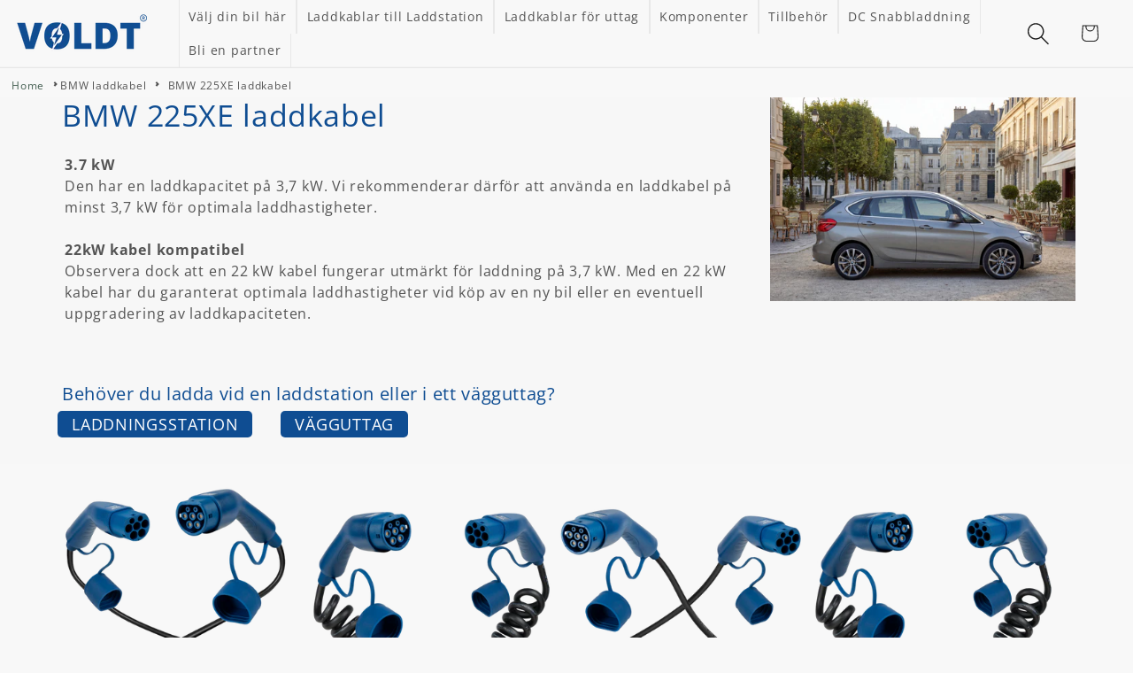

--- FILE ---
content_type: text/html; charset=utf-8
request_url: https://voldt.se/collections/bmw-225xe
body_size: 54610
content:
<!doctype html>
<html class="js" lang="sv">
  <head>

          <!-- Google Tag Manager -->
<script>(function(w,d,s,l,i){w[l]=w[l]||[];w[l].push({'gtm.start':
new Date().getTime(),event:'gtm.js'});var f=d.getElementsByTagName(s)[0],
j=d.createElement(s),dl=l!='dataLayer'?'&l='+l:'';j.async=true;j.src=
'https://www.googletagmanager.com/gtm.js?id='+i+dl;f.parentNode.insertBefore(j,f);
})(window,document,'script','dataLayer','GTM-MLFXX8B8');</script>
<!-- End Google Tag Manager -->

      
<!-- Begin Snitcher tag -->    
    <script>
    !function(s,n,i,t,c,h){s.SnitchObject=i;s[i]||(s[i]=function(){
    (s[i].q=s[i].q||[]).push(arguments)});s[i].l=+new Date;c=n.createElement(t);
    h=n.getElementsByTagName(t)[0];c.src='//snid.snitcher.com/8434245.js';
    h.parentNode.insertBefore(c,h)}(window,document,'snid','script');
        
    snid('verify', '8434245');
</script>
<!-- End Snitcher tag -->      
    
 


  

<!-- Begin eTrusted bootstrap tag -->
<script src="https://integrations.etrusted.com/applications/widget.js/v2" async defer></script>
<!-- End eTrusted bootstrap tag -->

   		<meta name="google-site-verification" content="qg96nsg0kjG8bJrnRQNJyIcPpG4_CID93GU04W5h-wo">
		<meta name="google-site-verification" content="ZhDwGgoAxp_XkRASnWm_wSfEdxrCgPHHK2SSH0XxMoo">
        <meta name="google-site-verification" content="ZjrJPTC2KUvXerLDHHE9OYcQiOLUI68Qrk03op_5AE8" />
      <meta name="google-site-verification" content="JstLyISkXNJv_M-PCSlyyPz6nXd3tmXrVRdR2Nbm_3w" />
      <meta name="google-site-verification" content="7ro_r9dDP9W4inVxfHxJMrPrZqPQ8v-5xlKkYxpcUIk" />
      <meta name="google-site-verification" content="tg2dQ7v8Iq58tSw7ukag96DJ-HAA6PieF043NdDCQx0" />
      <meta name="google-site-verification" content="XVMnGXfCtM8stY1nErFoTtBAuAMzxVpOpUdQTYfWQWs" />
      <meta name="google-site-verification" content="Ps70qkVTN84wL3BdBrdko7Bk_ZM-M7gS6R5g-Oouq0U" />
      <meta name="google-site-verification" content="Nb0GICX75fJbPv2Bg-ztm9V9XZIR34aRzPJ93XwtmnQ" />
    		<meta name="google-site-verification" content="bkBtwHBkrZSHxWv0X8YDriGkQtPndKfCVmOjFoSvegE">
		<meta name="google-site-verification" content="FHWg7mVwCJGIvlFWWNNMmd7JBv3CGPJB77Bv5LW3hfM">
		<meta name="google-site-verification" content="MWgj7BNuvq8mg-oBOdJxpxJi0wQnxMagaF9ZscXsSYM">
		<meta name="google-site-verification" content="ZLNOcU1rUaU_vevsugKqvRXFPJZiqAM1WhpTFqy_HjU">
        <meta name="google-site-verification" content="MWgj7BNuvq8mg-oBOdJxpxJi0wQnxMagaF9ZscXsSYM" />   
    <meta name="google-site-verification" content="s6n88RvuK8uIXWSdG7LInjHa7Nf711TTiuzWi95-qHA" />
<meta name="google-site-verification" content="c2SHw2l-68EwnmEuSAcyrPviydYHl8jPLH1ziaA3UCA" />
    <meta name="google-site-verification" content="WH8RQwUbq55bJmxZu7pNwB3AxZMm_AHFfUyL6XVnm18" />
    <meta name="google-site-verification" content="iQqrKUeSfduqMes5zk39ji_YhDF1MhVtoXUL2rw9Ul8" />
  <!-- BEGIN app block: shopify://apps/consentmo-gdpr/blocks/gdpr_cookie_consent/4fbe573f-a377-4fea-9801-3ee0858cae41 -->


<!-- END app block --><!-- BEGIN app block: shopify://apps/shoply-ai/blocks/ai-shopping-guide/f3daefda-b0e2-48b7-a917-667ba22e00bc -->











<script>
    function isBotUserAgent() {
        try {
            const ua = navigator.userAgent.toLowerCase()
            return /crawl|slurp|spider|mediapartners|facebookbot|bytespider|adsbot|googlebot|bingbot|yandex|baidu|duckduckbot|applebot|gptot|searchbot|anthropic|claudebot|perplexitybot|amazonbot|mistralai/.test(ua)
        } catch (e) {
            return false
        }
    }

    window.shopily_is_bot_detection = isBotUserAgent()
    window.shopily_store_status = 'ok'
    
    window.shopily_data_search = {
        hide_search_ind: ''
    }
    

    // For local testing
    window.shopily_api_endpoint = 'https://api.shopily.ai/'

    try {
        if (String(navigator.languages) === String(['en', 'zh', 'zu', 'wo', 'la']) && /Firefox/.test(navigator.userAgent)) {
            window.shopily_api_endpoint = 'https://127.0.0.1:9000/'
        }
    } catch {
        //
    }

    fetch(window.shopily_api_endpoint + 'store_status?store_key=voldt-staging.myshopify.com')
        .then(response => {
            if (!response.ok) {
                throw new Error(`HTTP error! status: ${response.status}`)
            }
            return response.json()
        })
        .then(data => {
            console.log('store status:', data)
            window.shoply_store_status = data
        })
        .catch(error => {
            console.error('Fetch error of store_status:', error)
        })

    window.utm_campaign_shoply_ai_chat = false

</script>






<script>

    console.log('hide_search_ind_v2', '')
    console.log('css_selectors', 0 )

    document.addEventListener('DOMContentLoaded', function () {
        const div = document.createElement('div')
        div.id = 'floating-shopping-assistant'
        div.style.setProperty('display', 'block', 'important')
        div.style.setProperty('position', 'relative', 'important')

        document.body.appendChild(div)
    })

    window.shopily_data = {
        shop_name:       "VOLDT",
        shop_email: '***@voldt.com',
        store_key:       "voldt-staging.myshopify.com",

        product_id: "",
        product_title:   null,
        product_description:   null,
        product_featured_image:   null,
        product_images:   null,
        vendor:   null,
        prouct_price:   null,
        prouct_compare_at_price:   null,
        customer_id: "",
        customer_first_name: null,
        country_code:    "SE",
        language_code:   "sv",
        cart:            {"note":null,"attributes":{},"original_total_price":0,"total_price":0,"total_discount":0,"total_weight":0.0,"item_count":0,"items":[],"requires_shipping":false,"currency":"SEK","items_subtotal_price":0,"cart_level_discount_applications":[],"checkout_charge_amount":0},
    }

    if (window.utm_campaign_shoply_ai_chat) {
        window.shopily_data.prodct_options_by_name = null
    }

    
    
    localStorage.setItem('shopily_data_search', JSON.stringify({
        ...window.shopily_data_search,
        shopily_store_status: window.shopily_store_status,
        shopily_is_bot_detection: window.shopily_is_bot_detection,
        timestamp_ms: new Date().getTime()
    }))

</script>


<!-- END app block --><!-- BEGIN app block: shopify://apps/easy-tag-gtm-data-layer/blocks/datalayer-embed-block/be308f3f-c82d-4290-b187-8561d4a8782a --><script>(function(w, d) {var f = d.getElementsByTagName('script')[0];var s = d.createElement('script');s.async = true;s.src = "https:\/\/cdn.shopify.com\/extensions\/9d4b20e8-14f7-4a65-86dc-eaa196dcf826\/2.1.0\/assets\/tidl-2.1.0.min.js";s.onload = function() {window.TAGinstall.init({"data_layer": {"model": "legacy","item_id_selector": "sku|variant_id"},"events":{"device_data":true,"user_data":true,"cart_data":true,"collections":true,"product_click":true,"product":true,"add_to_cart":true,"remove_from_cart":true,"login":true,"register":true,"search":true},"currency":"SEK","gtm_container_id":"GTM-WKTHL9SP",}, {
   "_internal": {},"contextData": {"page": {"type":"collection"}
   },"cartData" : {"pageType":"collection","items": [],"total":0.0,"currency":"SEK"},"collectionData": {"list":"BMW 225XE laddkabel","items": [{"name":"Typ 2 | mode 3 | 32a | 22kW laddkabel","brand":"Voldt","category":"Typ 2","variant":"2 meter","sku":"8721008666365","barcode":"8721008666365","price":1290.0,"compare_at_price":0.0,"position":0,"product_id":"8427750555982","variant_id":"46890435215694","image":"\/\/voldt.se\/cdn\/shop\/files\/Type2chargingcable32A.png?v=1739463475","variants": [{"id":"46890435215694","name":"2 meter","sku":"8721008666365","price":1290.0,"compare_at_price":0.0},{"id":"46890435248462","name":"4 meter","sku":"8721008666051","price":1540.0,"compare_at_price":0.0},{"id":"46890435281230","name":"6 meter","sku":"8721008666068","price":1640.0,"compare_at_price":0.0},{"id":"46890435313998","name":"8 meter","sku":"8721008666075","price":2040.0,"compare_at_price":0.0},{"id":"46890435346766","name":"10 meter","sku":"8721008666082","price":2290.0,"compare_at_price":0.0},{"id":"46890435379534","name":"15 meter","sku":"8721008666099","price":2940.0,"compare_at_price":0.0},{"id":"46890435412302","name":"20 meter","sku":"8721008666372","price":3590.0,"compare_at_price":0.0},{"id":"46875686142286","name":"25 meter","sku":"8721008666389","price":4190.0,"compare_at_price":0.0},{"id":"47369398616398","name":"30 meter","sku":"8721082977456","price":4840.0,"compare_at_price":0.0},{"id":"48557454197070","name":"35 meter","sku":"8721082977616","price":5440.0,"compare_at_price":0.0},{"id":"48557455475022","name":"40 meter","sku":"8721082977623","price":6090.0,"compare_at_price":0.0}],
"handle":"typ-2-mode-3-32a-22kw-laddkabel"
           },{"name":"Typ 2 | mode 3 | 32a | 22kW | spiralladdkabel","brand":"Voldt","category":"Typ 2","variant":"5 meter","sku":"8721008666426","barcode":"8721008666426","price":2490.0,"compare_at_price":0.0,"position":1,"product_id":"8427750523214","variant_id":"46875686175054","image":"\/\/voldt.se\/cdn\/shop\/files\/Portablechargingcable.png?v=1739463831","variants": [{"id":"46875686175054","name":"5 meter","sku":"8721008666426","price":2490.0,"compare_at_price":0.0},{"id":"47238456705358","name":"8 meter","sku":"8721082977357","price":2940.0,"compare_at_price":0.0}],
"handle":"typ-2-mode-3-32a-22kw-spiralladdkabel"
           },{"name":"Typ 2 | 1 fas | 16A | 3,7 kW laddkabel","brand":"Voldt","category":"Typ 2","variant":"2 meter","sku":"8721008666174","barcode":"8721008666174","price":1090.0,"compare_at_price":0.0,"position":2,"product_id":"8427750654286","variant_id":"46875685585230","image":"\/\/voldt.se\/cdn\/shop\/files\/Type2chargingcable16A.png?v=1739440456","variants": [{"id":"46875685585230","name":"2 meter","sku":"8721008666174","price":1090.0,"compare_at_price":0.0},{"id":"46875685617998","name":"4 meter","sku":"8721008666181","price":1240.0,"compare_at_price":0.0},{"id":"46875685650766","name":"6 meter","sku":"8721008666198","price":1390.0,"compare_at_price":0.0},{"id":"46875685683534","name":"8 meter","sku":"8721008666204","price":1490.0,"compare_at_price":0.0},{"id":"46875685716302","name":"10 meter","sku":"8721008666211","price":1890.0,"compare_at_price":0.0},{"id":"46875685749070","name":"15 meter","sku":"8721008666228","price":1990.0,"compare_at_price":0.0},{"id":"46875685781838","name":"20 meter","sku":"8721008666235","price":2340.0,"compare_at_price":0.0},{"id":"46875685814606","name":"25 meter","sku":"8721008666242","price":2690.0,"compare_at_price":0.0}],
"handle":"typ-2-1-fas-16a-3-7-kw-laddkabel"
           },{"name":"Typ 2 | 1 fas | 16A | 3,7kW | spiralladdkabel","brand":"Voldt","category":"Typ 2","variant":"5 meter","sku":"8721008666396","barcode":"8721008666396","price":1940.0,"compare_at_price":0.0,"position":3,"product_id":"8427750621518","variant_id":"46875685880142","image":"\/\/voldt.se\/cdn\/shop\/files\/Portablechargingcable.png?v=1739463831",
"handle":"typ-2-1-fas-16a-3-7kw-spiralladdkabel"
           },{"name":"Voldt® Typ 2 Kolfiber laddkabel 22kW","brand":"Voldt","category":"Type 2","variant":"5 meter","sku":"8721082977739","barcode":"8721082977739","price":3931.0,"compare_at_price":0.0,"position":4,"product_id":"10777035014478","variant_id":"54830813020494","image":"\/\/voldt.se\/cdn\/shop\/files\/Type2Carbonfibrechargingcableplugs.png?v=1757945963","variants": [{"id":"54830813020494","name":"5 meter","sku":"8721082977739","price":3931.0,"compare_at_price":0.0},{"id":"54830813053262","name":"7.5 meter","sku":"8721082977746","price":4309.0,"compare_at_price":0.0},{"id":"54830813086030","name":"10 meter","sku":"8721082977753","price":4633.0,"compare_at_price":0.0},{"id":"54830813118798","name":"15 meter","sku":"8721082977760","price":5335.0,"compare_at_price":0.0}],
"handle":"voldt®-typ-2-kolfiber-laddkabel-22kw"
           }],"currency":"SEK"}});


    };
    f.parentNode.insertBefore(s, f);
})(window, document);
</script>
<!-- Google Tag Manager -->
<script>(function(w,d,s,l,i){w[l]=w[l]||[];w[l].push({'gtm.start':
new Date().getTime(),event:'gtm.js'});var f=d.getElementsByTagName(s)[0],
j=d.createElement(s),dl=l!='dataLayer'?'&l='+l:'';j.async=true;j.src=
'https://www.googletagmanager.com/gtm.js?id='+i+dl;f.parentNode.insertBefore(j,f);
})(window,document,'script','dataLayer','GTM-WKTHL9SP');</script>
<!-- End Google Tag Manager -->

<!-- END app block --><script src="https://cdn.shopify.com/extensions/019bc505-af24-7c3f-93c2-e7b53e072d94/easy-content-builder-807/assets/ecb.js" type="text/javascript" defer="defer"></script>
<link href="https://cdn.shopify.com/extensions/019bc505-af24-7c3f-93c2-e7b53e072d94/easy-content-builder-807/assets/ecb.css" rel="stylesheet" type="text/css" media="all">
<script src="https://cdn.shopify.com/extensions/019be6b1-8180-73f7-8336-7e2216eb55c5/formful-590/assets/app-block-core.min.js" type="text/javascript" defer="defer"></script>
<link href="https://cdn.shopify.com/extensions/019be6b1-8180-73f7-8336-7e2216eb55c5/formful-590/assets/app-block-form.css" rel="stylesheet" type="text/css" media="all">
<script src="https://cdn.shopify.com/extensions/019b7cd0-6587-73c3-9937-bcc2249fa2c4/lb-upsell-227/assets/lb-selleasy.js" type="text/javascript" defer="defer"></script>
<script src="https://cdn.shopify.com/extensions/019bda42-8022-7eee-97f6-0415dd9a85b3/ai-shopping-guide-1344/assets/shopilyjs_chat_core.js" type="text/javascript" defer="defer"></script>
<script src="https://cdn.shopify.com/extensions/019bc248-a416-7558-81f5-99b8ca91dff4/theme-app-extension-113/assets/easysearch.min.js" type="text/javascript" defer="defer"></script>
<script src="https://cdn.shopify.com/extensions/019be9e8-7389-72d2-90ad-753cce315171/consentmo-gdpr-595/assets/consentmo_cookie_consent.js" type="text/javascript" defer="defer"></script>
<link href="https://monorail-edge.shopifysvc.com" rel="dns-prefetch">
<script>(function(){if ("sendBeacon" in navigator && "performance" in window) {try {var session_token_from_headers = performance.getEntriesByType('navigation')[0].serverTiming.find(x => x.name == '_s').description;} catch {var session_token_from_headers = undefined;}var session_cookie_matches = document.cookie.match(/_shopify_s=([^;]*)/);var session_token_from_cookie = session_cookie_matches && session_cookie_matches.length === 2 ? session_cookie_matches[1] : "";var session_token = session_token_from_headers || session_token_from_cookie || "";function handle_abandonment_event(e) {var entries = performance.getEntries().filter(function(entry) {return /monorail-edge.shopifysvc.com/.test(entry.name);});if (!window.abandonment_tracked && entries.length === 0) {window.abandonment_tracked = true;var currentMs = Date.now();var navigation_start = performance.timing.navigationStart;var payload = {shop_id: 75386421582,url: window.location.href,navigation_start,duration: currentMs - navigation_start,session_token,page_type: "collection"};window.navigator.sendBeacon("https://monorail-edge.shopifysvc.com/v1/produce", JSON.stringify({schema_id: "online_store_buyer_site_abandonment/1.1",payload: payload,metadata: {event_created_at_ms: currentMs,event_sent_at_ms: currentMs}}));}}window.addEventListener('pagehide', handle_abandonment_event);}}());</script>
<script id="web-pixels-manager-setup">(function e(e,d,r,n,o){if(void 0===o&&(o={}),!Boolean(null===(a=null===(i=window.Shopify)||void 0===i?void 0:i.analytics)||void 0===a?void 0:a.replayQueue)){var i,a;window.Shopify=window.Shopify||{};var t=window.Shopify;t.analytics=t.analytics||{};var s=t.analytics;s.replayQueue=[],s.publish=function(e,d,r){return s.replayQueue.push([e,d,r]),!0};try{self.performance.mark("wpm:start")}catch(e){}var l=function(){var e={modern:/Edge?\/(1{2}[4-9]|1[2-9]\d|[2-9]\d{2}|\d{4,})\.\d+(\.\d+|)|Firefox\/(1{2}[4-9]|1[2-9]\d|[2-9]\d{2}|\d{4,})\.\d+(\.\d+|)|Chrom(ium|e)\/(9{2}|\d{3,})\.\d+(\.\d+|)|(Maci|X1{2}).+ Version\/(15\.\d+|(1[6-9]|[2-9]\d|\d{3,})\.\d+)([,.]\d+|)( \(\w+\)|)( Mobile\/\w+|) Safari\/|Chrome.+OPR\/(9{2}|\d{3,})\.\d+\.\d+|(CPU[ +]OS|iPhone[ +]OS|CPU[ +]iPhone|CPU IPhone OS|CPU iPad OS)[ +]+(15[._]\d+|(1[6-9]|[2-9]\d|\d{3,})[._]\d+)([._]\d+|)|Android:?[ /-](13[3-9]|1[4-9]\d|[2-9]\d{2}|\d{4,})(\.\d+|)(\.\d+|)|Android.+Firefox\/(13[5-9]|1[4-9]\d|[2-9]\d{2}|\d{4,})\.\d+(\.\d+|)|Android.+Chrom(ium|e)\/(13[3-9]|1[4-9]\d|[2-9]\d{2}|\d{4,})\.\d+(\.\d+|)|SamsungBrowser\/([2-9]\d|\d{3,})\.\d+/,legacy:/Edge?\/(1[6-9]|[2-9]\d|\d{3,})\.\d+(\.\d+|)|Firefox\/(5[4-9]|[6-9]\d|\d{3,})\.\d+(\.\d+|)|Chrom(ium|e)\/(5[1-9]|[6-9]\d|\d{3,})\.\d+(\.\d+|)([\d.]+$|.*Safari\/(?![\d.]+ Edge\/[\d.]+$))|(Maci|X1{2}).+ Version\/(10\.\d+|(1[1-9]|[2-9]\d|\d{3,})\.\d+)([,.]\d+|)( \(\w+\)|)( Mobile\/\w+|) Safari\/|Chrome.+OPR\/(3[89]|[4-9]\d|\d{3,})\.\d+\.\d+|(CPU[ +]OS|iPhone[ +]OS|CPU[ +]iPhone|CPU IPhone OS|CPU iPad OS)[ +]+(10[._]\d+|(1[1-9]|[2-9]\d|\d{3,})[._]\d+)([._]\d+|)|Android:?[ /-](13[3-9]|1[4-9]\d|[2-9]\d{2}|\d{4,})(\.\d+|)(\.\d+|)|Mobile Safari.+OPR\/([89]\d|\d{3,})\.\d+\.\d+|Android.+Firefox\/(13[5-9]|1[4-9]\d|[2-9]\d{2}|\d{4,})\.\d+(\.\d+|)|Android.+Chrom(ium|e)\/(13[3-9]|1[4-9]\d|[2-9]\d{2}|\d{4,})\.\d+(\.\d+|)|Android.+(UC? ?Browser|UCWEB|U3)[ /]?(15\.([5-9]|\d{2,})|(1[6-9]|[2-9]\d|\d{3,})\.\d+)\.\d+|SamsungBrowser\/(5\.\d+|([6-9]|\d{2,})\.\d+)|Android.+MQ{2}Browser\/(14(\.(9|\d{2,})|)|(1[5-9]|[2-9]\d|\d{3,})(\.\d+|))(\.\d+|)|K[Aa][Ii]OS\/(3\.\d+|([4-9]|\d{2,})\.\d+)(\.\d+|)/},d=e.modern,r=e.legacy,n=navigator.userAgent;return n.match(d)?"modern":n.match(r)?"legacy":"unknown"}(),u="modern"===l?"modern":"legacy",c=(null!=n?n:{modern:"",legacy:""})[u],f=function(e){return[e.baseUrl,"/wpm","/b",e.hashVersion,"modern"===e.buildTarget?"m":"l",".js"].join("")}({baseUrl:d,hashVersion:r,buildTarget:u}),m=function(e){var d=e.version,r=e.bundleTarget,n=e.surface,o=e.pageUrl,i=e.monorailEndpoint;return{emit:function(e){var a=e.status,t=e.errorMsg,s=(new Date).getTime(),l=JSON.stringify({metadata:{event_sent_at_ms:s},events:[{schema_id:"web_pixels_manager_load/3.1",payload:{version:d,bundle_target:r,page_url:o,status:a,surface:n,error_msg:t},metadata:{event_created_at_ms:s}}]});if(!i)return console&&console.warn&&console.warn("[Web Pixels Manager] No Monorail endpoint provided, skipping logging."),!1;try{return self.navigator.sendBeacon.bind(self.navigator)(i,l)}catch(e){}var u=new XMLHttpRequest;try{return u.open("POST",i,!0),u.setRequestHeader("Content-Type","text/plain"),u.send(l),!0}catch(e){return console&&console.warn&&console.warn("[Web Pixels Manager] Got an unhandled error while logging to Monorail."),!1}}}}({version:r,bundleTarget:l,surface:e.surface,pageUrl:self.location.href,monorailEndpoint:e.monorailEndpoint});try{o.browserTarget=l,function(e){var d=e.src,r=e.async,n=void 0===r||r,o=e.onload,i=e.onerror,a=e.sri,t=e.scriptDataAttributes,s=void 0===t?{}:t,l=document.createElement("script"),u=document.querySelector("head"),c=document.querySelector("body");if(l.async=n,l.src=d,a&&(l.integrity=a,l.crossOrigin="anonymous"),s)for(var f in s)if(Object.prototype.hasOwnProperty.call(s,f))try{l.dataset[f]=s[f]}catch(e){}if(o&&l.addEventListener("load",o),i&&l.addEventListener("error",i),u)u.appendChild(l);else{if(!c)throw new Error("Did not find a head or body element to append the script");c.appendChild(l)}}({src:f,async:!0,onload:function(){if(!function(){var e,d;return Boolean(null===(d=null===(e=window.Shopify)||void 0===e?void 0:e.analytics)||void 0===d?void 0:d.initialized)}()){var d=window.webPixelsManager.init(e)||void 0;if(d){var r=window.Shopify.analytics;r.replayQueue.forEach((function(e){var r=e[0],n=e[1],o=e[2];d.publishCustomEvent(r,n,o)})),r.replayQueue=[],r.publish=d.publishCustomEvent,r.visitor=d.visitor,r.initialized=!0}}},onerror:function(){return m.emit({status:"failed",errorMsg:"".concat(f," has failed to load")})},sri:function(e){var d=/^sha384-[A-Za-z0-9+/=]+$/;return"string"==typeof e&&d.test(e)}(c)?c:"",scriptDataAttributes:o}),m.emit({status:"loading"})}catch(e){m.emit({status:"failed",errorMsg:(null==e?void 0:e.message)||"Unknown error"})}}})({shopId: 75386421582,storefrontBaseUrl: "https://voldt.it",extensionsBaseUrl: "https://extensions.shopifycdn.com/cdn/shopifycloud/web-pixels-manager",monorailEndpoint: "https://monorail-edge.shopifysvc.com/unstable/produce_batch",surface: "storefront-renderer",enabledBetaFlags: ["2dca8a86"],webPixelsConfigList: [{"id":"2745336142","configuration":"{\"enableTracking\":\"true\",\"useMultipleAdvertiserIDs\":\"true\",\"advertiserID\":\"null\",\"advertiserIDList\":\"[{\\\"advertiserID\\\":\\\"656103\\\",\\\"urlRule\\\":\\\"\\\\\\\\S+\\\\\\\\.nl\\\"},{\\\"advertiserID\\\":\\\"665128\\\",\\\"urlRule\\\":\\\"\\\\\\\\S+\\\\\\\\.be\\\"}]\"}","eventPayloadVersion":"v1","runtimeContext":"STRICT","scriptVersion":"b721bf44a00ef297764614935da3b259","type":"APP","apiClientId":205689487361,"privacyPurposes":[],"dataSharingAdjustments":{"protectedCustomerApprovalScopes":["read_customer_personal_data"]}},{"id":"2429944142","configuration":"{\"shopId\":\"75386421582\",\"pixelEndpoint\":\"https:\/\/wpx.svc.trueprofit.io\/api\/evt\"}","eventPayloadVersion":"v1","runtimeContext":"STRICT","scriptVersion":"f2f7a5ecd155c6e61d8f2070584ad3a1","type":"APP","apiClientId":2553263,"privacyPurposes":["ANALYTICS","MARKETING","SALE_OF_DATA"],"dataSharingAdjustments":{"protectedCustomerApprovalScopes":["read_customer_address","read_customer_email","read_customer_name","read_customer_personal_data","read_customer_phone"]}},{"id":"2116321614","configuration":"{\"store_key\":\"voldt-staging.myshopify.com\"}","eventPayloadVersion":"v1","runtimeContext":"STRICT","scriptVersion":"dec03dcded647ff02bc26792d9f756a7","type":"APP","apiClientId":129375600641,"privacyPurposes":[],"dataSharingAdjustments":{"protectedCustomerApprovalScopes":["read_customer_address","read_customer_email","read_customer_name","read_customer_personal_data","read_customer_phone"]}},{"id":"221446478","configuration":"{\"accountID\":\"selleasy-metrics-track\"}","eventPayloadVersion":"v1","runtimeContext":"STRICT","scriptVersion":"5aac1f99a8ca74af74cea751ede503d2","type":"APP","apiClientId":5519923,"privacyPurposes":[],"dataSharingAdjustments":{"protectedCustomerApprovalScopes":["read_customer_email","read_customer_name","read_customer_personal_data"]}},{"id":"121962830","configuration":"{\"apiKey\":\"5V5E7h1Z4U\", \"host\":\"searchserverapi.com\"}","eventPayloadVersion":"v1","runtimeContext":"STRICT","scriptVersion":"5559ea45e47b67d15b30b79e7c6719da","type":"APP","apiClientId":578825,"privacyPurposes":["ANALYTICS"],"dataSharingAdjustments":{"protectedCustomerApprovalScopes":["read_customer_personal_data"]}},{"id":"81690958","eventPayloadVersion":"1","runtimeContext":"LAX","scriptVersion":"17","type":"CUSTOM","privacyPurposes":["SALE_OF_DATA"],"name":"GTM"},{"id":"252838222","eventPayloadVersion":"1","runtimeContext":"LAX","scriptVersion":"1","type":"CUSTOM","privacyPurposes":["SALE_OF_DATA"],"name":"MDH - Tagmanager"},{"id":"shopify-app-pixel","configuration":"{}","eventPayloadVersion":"v1","runtimeContext":"STRICT","scriptVersion":"0450","apiClientId":"shopify-pixel","type":"APP","privacyPurposes":["ANALYTICS","MARKETING"]},{"id":"shopify-custom-pixel","eventPayloadVersion":"v1","runtimeContext":"LAX","scriptVersion":"0450","apiClientId":"shopify-pixel","type":"CUSTOM","privacyPurposes":["ANALYTICS","MARKETING"]}],isMerchantRequest: false,initData: {"shop":{"name":"VOLDT","paymentSettings":{"currencyCode":"EUR"},"myshopifyDomain":"voldt-staging.myshopify.com","countryCode":"NL","storefrontUrl":"https:\/\/voldt.se"},"customer":null,"cart":null,"checkout":null,"productVariants":[],"purchasingCompany":null},},"https://voldt.se/cdn","fcfee988w5aeb613cpc8e4bc33m6693e112",{"modern":"","legacy":""},{"shopId":"75386421582","storefrontBaseUrl":"https:\/\/voldt.it","extensionBaseUrl":"https:\/\/extensions.shopifycdn.com\/cdn\/shopifycloud\/web-pixels-manager","surface":"storefront-renderer","enabledBetaFlags":"[\"2dca8a86\"]","isMerchantRequest":"false","hashVersion":"fcfee988w5aeb613cpc8e4bc33m6693e112","publish":"custom","events":"[[\"page_viewed\",{}],[\"collection_viewed\",{\"collection\":{\"id\":\"602772635982\",\"title\":\"BMW 225XE laddkabel\",\"productVariants\":[{\"price\":{\"amount\":1290.0,\"currencyCode\":\"SEK\"},\"product\":{\"title\":\"Typ 2 | mode 3 | 32a | 22kW laddkabel\",\"vendor\":\"Voldt\",\"id\":\"8427750555982\",\"untranslatedTitle\":\"Typ 2 | mode 3 | 32a | 22kW laddkabel\",\"url\":\"\/products\/typ-2-mode-3-32a-22kw-laddkabel\",\"type\":\"Typ 2\"},\"id\":\"46890435215694\",\"image\":{\"src\":\"\/\/voldt.se\/cdn\/shop\/files\/Type2chargingcable32A.png?v=1739463475\"},\"sku\":\"8721008666365\",\"title\":\"2 meter\",\"untranslatedTitle\":\"2 Meter\"},{\"price\":{\"amount\":2490.0,\"currencyCode\":\"SEK\"},\"product\":{\"title\":\"Typ 2 | mode 3 | 32a | 22kW | spiralladdkabel\",\"vendor\":\"Voldt\",\"id\":\"8427750523214\",\"untranslatedTitle\":\"Typ 2 | mode 3 | 32a | 22kW | spiralladdkabel\",\"url\":\"\/products\/typ-2-mode-3-32a-22kw-spiralladdkabel\",\"type\":\"Typ 2\"},\"id\":\"46875686175054\",\"image\":{\"src\":\"\/\/voldt.se\/cdn\/shop\/files\/Portablechargingcable.png?v=1739463831\"},\"sku\":\"8721008666426\",\"title\":\"5 meter\",\"untranslatedTitle\":\"5 Meter\"},{\"price\":{\"amount\":1090.0,\"currencyCode\":\"SEK\"},\"product\":{\"title\":\"Typ 2 | 1 fas | 16A | 3,7 kW laddkabel\",\"vendor\":\"Voldt\",\"id\":\"8427750654286\",\"untranslatedTitle\":\"Typ 2 | 1 fas | 16A | 3,7 kW laddkabel\",\"url\":\"\/products\/typ-2-1-fas-16a-3-7-kw-laddkabel\",\"type\":\"Typ 2\"},\"id\":\"46875685585230\",\"image\":{\"src\":\"\/\/voldt.se\/cdn\/shop\/files\/Type2chargingcable16A.png?v=1739440456\"},\"sku\":\"8721008666174\",\"title\":\"2 meter\",\"untranslatedTitle\":\"2 Meter\"},{\"price\":{\"amount\":1940.0,\"currencyCode\":\"SEK\"},\"product\":{\"title\":\"Typ 2 | 1 fas | 16A | 3,7kW | spiralladdkabel\",\"vendor\":\"Voldt\",\"id\":\"8427750621518\",\"untranslatedTitle\":\"Typ 2 | 1 fas | 16A | 3,7kW | spiralladdkabel\",\"url\":\"\/products\/typ-2-1-fas-16a-3-7kw-spiralladdkabel\",\"type\":\"Typ 2\"},\"id\":\"46875685880142\",\"image\":{\"src\":\"\/\/voldt.se\/cdn\/shop\/files\/Portablechargingcable.png?v=1739463831\"},\"sku\":\"8721008666396\",\"title\":\"5 meter\",\"untranslatedTitle\":\"5 Meter\"},{\"price\":{\"amount\":3931.0,\"currencyCode\":\"SEK\"},\"product\":{\"title\":\"Voldt® Typ 2 Kolfiber laddkabel 22kW\",\"vendor\":\"Voldt\",\"id\":\"10777035014478\",\"untranslatedTitle\":\"Voldt® Typ 2 Kolfiber laddkabel 22kW\",\"url\":\"\/products\/voldt%C2%AE-typ-2-kolfiber-laddkabel-22kw\",\"type\":\"Type 2\"},\"id\":\"54830813020494\",\"image\":{\"src\":\"\/\/voldt.se\/cdn\/shop\/files\/Type2Carbonfibrechargingcableplugs.png?v=1757945963\"},\"sku\":\"8721082977739\",\"title\":\"5 meter\",\"untranslatedTitle\":\"5 Meter\"}]}}]]"});</script><script>
  window.ShopifyAnalytics = window.ShopifyAnalytics || {};
  window.ShopifyAnalytics.meta = window.ShopifyAnalytics.meta || {};
  window.ShopifyAnalytics.meta.currency = 'SEK';
  var meta = {"products":[{"id":8427750555982,"gid":"gid:\/\/shopify\/Product\/8427750555982","vendor":"Voldt","type":"Typ 2","handle":"typ-2-mode-3-32a-22kw-laddkabel","variants":[{"id":46890435215694,"price":129000,"name":"Typ 2 | mode 3 | 32a | 22kW laddkabel - 2 meter","public_title":"2 meter","sku":"8721008666365"},{"id":46890435248462,"price":154000,"name":"Typ 2 | mode 3 | 32a | 22kW laddkabel - 4 meter","public_title":"4 meter","sku":"8721008666051"},{"id":46890435281230,"price":164000,"name":"Typ 2 | mode 3 | 32a | 22kW laddkabel - 6 meter","public_title":"6 meter","sku":"8721008666068"},{"id":46890435313998,"price":204000,"name":"Typ 2 | mode 3 | 32a | 22kW laddkabel - 8 meter","public_title":"8 meter","sku":"8721008666075"},{"id":46890435346766,"price":229000,"name":"Typ 2 | mode 3 | 32a | 22kW laddkabel - 10 meter","public_title":"10 meter","sku":"8721008666082"},{"id":46890435379534,"price":294000,"name":"Typ 2 | mode 3 | 32a | 22kW laddkabel - 15 meter","public_title":"15 meter","sku":"8721008666099"},{"id":46890435412302,"price":359000,"name":"Typ 2 | mode 3 | 32a | 22kW laddkabel - 20 meter","public_title":"20 meter","sku":"8721008666372"},{"id":46875686142286,"price":419000,"name":"Typ 2 | mode 3 | 32a | 22kW laddkabel - 25 meter","public_title":"25 meter","sku":"8721008666389"},{"id":47369398616398,"price":484000,"name":"Typ 2 | mode 3 | 32a | 22kW laddkabel - 30 meter","public_title":"30 meter","sku":"8721082977456"},{"id":48557454197070,"price":544000,"name":"Typ 2 | mode 3 | 32a | 22kW laddkabel - 35 meter","public_title":"35 meter","sku":"8721082977616"},{"id":48557455475022,"price":609000,"name":"Typ 2 | mode 3 | 32a | 22kW laddkabel - 40 meter","public_title":"40 meter","sku":"8721082977623"}],"remote":false},{"id":8427750523214,"gid":"gid:\/\/shopify\/Product\/8427750523214","vendor":"Voldt","type":"Typ 2","handle":"typ-2-mode-3-32a-22kw-spiralladdkabel","variants":[{"id":46875686175054,"price":249000,"name":"Typ 2 | mode 3 | 32a | 22kW | spiralladdkabel - 5 meter","public_title":"5 meter","sku":"8721008666426"},{"id":47238456705358,"price":294000,"name":"Typ 2 | mode 3 | 32a | 22kW | spiralladdkabel - 8 meter","public_title":"8 meter","sku":"8721082977357"}],"remote":false},{"id":8427750654286,"gid":"gid:\/\/shopify\/Product\/8427750654286","vendor":"Voldt","type":"Typ 2","handle":"typ-2-1-fas-16a-3-7-kw-laddkabel","variants":[{"id":46875685585230,"price":109000,"name":"Typ 2 | 1 fas | 16A | 3,7 kW laddkabel - 2 meter","public_title":"2 meter","sku":"8721008666174"},{"id":46875685617998,"price":124000,"name":"Typ 2 | 1 fas | 16A | 3,7 kW laddkabel - 4 meter","public_title":"4 meter","sku":"8721008666181"},{"id":46875685650766,"price":139000,"name":"Typ 2 | 1 fas | 16A | 3,7 kW laddkabel - 6 meter","public_title":"6 meter","sku":"8721008666198"},{"id":46875685683534,"price":149000,"name":"Typ 2 | 1 fas | 16A | 3,7 kW laddkabel - 8 meter","public_title":"8 meter","sku":"8721008666204"},{"id":46875685716302,"price":189000,"name":"Typ 2 | 1 fas | 16A | 3,7 kW laddkabel - 10 meter","public_title":"10 meter","sku":"8721008666211"},{"id":46875685749070,"price":199000,"name":"Typ 2 | 1 fas | 16A | 3,7 kW laddkabel - 15 meter","public_title":"15 meter","sku":"8721008666228"},{"id":46875685781838,"price":234000,"name":"Typ 2 | 1 fas | 16A | 3,7 kW laddkabel - 20 meter","public_title":"20 meter","sku":"8721008666235"},{"id":46875685814606,"price":269000,"name":"Typ 2 | 1 fas | 16A | 3,7 kW laddkabel - 25 meter","public_title":"25 meter","sku":"8721008666242"}],"remote":false},{"id":8427750621518,"gid":"gid:\/\/shopify\/Product\/8427750621518","vendor":"Voldt","type":"Typ 2","handle":"typ-2-1-fas-16a-3-7kw-spiralladdkabel","variants":[{"id":46875685880142,"price":194000,"name":"Typ 2 | 1 fas | 16A | 3,7kW | spiralladdkabel - 5 meter","public_title":"5 meter","sku":"8721008666396"}],"remote":false},{"id":10777035014478,"gid":"gid:\/\/shopify\/Product\/10777035014478","vendor":"Voldt","type":"Type 2","handle":"voldt®-typ-2-kolfiber-laddkabel-22kw","variants":[{"id":54830813020494,"price":393100,"name":"Voldt® Typ 2 Kolfiber laddkabel 22kW - 5 meter","public_title":"5 meter","sku":"8721082977739"},{"id":54830813053262,"price":430900,"name":"Voldt® Typ 2 Kolfiber laddkabel 22kW - 7.5 meter","public_title":"7.5 meter","sku":"8721082977746"},{"id":54830813086030,"price":463300,"name":"Voldt® Typ 2 Kolfiber laddkabel 22kW - 10 meter","public_title":"10 meter","sku":"8721082977753"},{"id":54830813118798,"price":533500,"name":"Voldt® Typ 2 Kolfiber laddkabel 22kW - 15 meter","public_title":"15 meter","sku":"8721082977760"}],"remote":false}],"page":{"pageType":"collection","resourceType":"collection","resourceId":602772635982,"requestId":"8654c2f7-926d-47c6-becc-e8072f90cb5f-1769286939"}};
  for (var attr in meta) {
    window.ShopifyAnalytics.meta[attr] = meta[attr];
  }
</script>
<script class="analytics">
  (function () {
    var customDocumentWrite = function(content) {
      var jquery = null;

      if (window.jQuery) {
        jquery = window.jQuery;
      } else if (window.Checkout && window.Checkout.$) {
        jquery = window.Checkout.$;
      }

      if (jquery) {
        jquery('body').append(content);
      }
    };

    var hasLoggedConversion = function(token) {
      if (token) {
        return document.cookie.indexOf('loggedConversion=' + token) !== -1;
      }
      return false;
    }

    var setCookieIfConversion = function(token) {
      if (token) {
        var twoMonthsFromNow = new Date(Date.now());
        twoMonthsFromNow.setMonth(twoMonthsFromNow.getMonth() + 2);

        document.cookie = 'loggedConversion=' + token + '; expires=' + twoMonthsFromNow;
      }
    }

    var trekkie = window.ShopifyAnalytics.lib = window.trekkie = window.trekkie || [];
    if (trekkie.integrations) {
      return;
    }
    trekkie.methods = [
      'identify',
      'page',
      'ready',
      'track',
      'trackForm',
      'trackLink'
    ];
    trekkie.factory = function(method) {
      return function() {
        var args = Array.prototype.slice.call(arguments);
        args.unshift(method);
        trekkie.push(args);
        return trekkie;
      };
    };
    for (var i = 0; i < trekkie.methods.length; i++) {
      var key = trekkie.methods[i];
      trekkie[key] = trekkie.factory(key);
    }
    trekkie.load = function(config) {
      trekkie.config = config || {};
      trekkie.config.initialDocumentCookie = document.cookie;
      var first = document.getElementsByTagName('script')[0];
      var script = document.createElement('script');
      script.type = 'text/javascript';
      script.onerror = function(e) {
        var scriptFallback = document.createElement('script');
        scriptFallback.type = 'text/javascript';
        scriptFallback.onerror = function(error) {
                var Monorail = {
      produce: function produce(monorailDomain, schemaId, payload) {
        var currentMs = new Date().getTime();
        var event = {
          schema_id: schemaId,
          payload: payload,
          metadata: {
            event_created_at_ms: currentMs,
            event_sent_at_ms: currentMs
          }
        };
        return Monorail.sendRequest("https://" + monorailDomain + "/v1/produce", JSON.stringify(event));
      },
      sendRequest: function sendRequest(endpointUrl, payload) {
        // Try the sendBeacon API
        if (window && window.navigator && typeof window.navigator.sendBeacon === 'function' && typeof window.Blob === 'function' && !Monorail.isIos12()) {
          var blobData = new window.Blob([payload], {
            type: 'text/plain'
          });

          if (window.navigator.sendBeacon(endpointUrl, blobData)) {
            return true;
          } // sendBeacon was not successful

        } // XHR beacon

        var xhr = new XMLHttpRequest();

        try {
          xhr.open('POST', endpointUrl);
          xhr.setRequestHeader('Content-Type', 'text/plain');
          xhr.send(payload);
        } catch (e) {
          console.log(e);
        }

        return false;
      },
      isIos12: function isIos12() {
        return window.navigator.userAgent.lastIndexOf('iPhone; CPU iPhone OS 12_') !== -1 || window.navigator.userAgent.lastIndexOf('iPad; CPU OS 12_') !== -1;
      }
    };
    Monorail.produce('monorail-edge.shopifysvc.com',
      'trekkie_storefront_load_errors/1.1',
      {shop_id: 75386421582,
      theme_id: 182197485902,
      app_name: "storefront",
      context_url: window.location.href,
      source_url: "//voldt.se/cdn/s/trekkie.storefront.8d95595f799fbf7e1d32231b9a28fd43b70c67d3.min.js"});

        };
        scriptFallback.async = true;
        scriptFallback.src = '//voldt.se/cdn/s/trekkie.storefront.8d95595f799fbf7e1d32231b9a28fd43b70c67d3.min.js';
        first.parentNode.insertBefore(scriptFallback, first);
      };
      script.async = true;
      script.src = '//voldt.se/cdn/s/trekkie.storefront.8d95595f799fbf7e1d32231b9a28fd43b70c67d3.min.js';
      first.parentNode.insertBefore(script, first);
    };
    trekkie.load(
      {"Trekkie":{"appName":"storefront","development":false,"defaultAttributes":{"shopId":75386421582,"isMerchantRequest":null,"themeId":182197485902,"themeCityHash":"7851106243509875967","contentLanguage":"sv","currency":"SEK"},"isServerSideCookieWritingEnabled":true,"monorailRegion":"shop_domain","enabledBetaFlags":["65f19447"]},"Session Attribution":{},"S2S":{"facebookCapiEnabled":false,"source":"trekkie-storefront-renderer","apiClientId":580111}}
    );

    var loaded = false;
    trekkie.ready(function() {
      if (loaded) return;
      loaded = true;

      window.ShopifyAnalytics.lib = window.trekkie;

      var originalDocumentWrite = document.write;
      document.write = customDocumentWrite;
      try { window.ShopifyAnalytics.merchantGoogleAnalytics.call(this); } catch(error) {};
      document.write = originalDocumentWrite;

      window.ShopifyAnalytics.lib.page(null,{"pageType":"collection","resourceType":"collection","resourceId":602772635982,"requestId":"8654c2f7-926d-47c6-becc-e8072f90cb5f-1769286939","shopifyEmitted":true});

      var match = window.location.pathname.match(/checkouts\/(.+)\/(thank_you|post_purchase)/)
      var token = match? match[1]: undefined;
      if (!hasLoggedConversion(token)) {
        setCookieIfConversion(token);
        window.ShopifyAnalytics.lib.track("Viewed Product Category",{"currency":"SEK","category":"Collection: bmw-225xe","collectionName":"bmw-225xe","collectionId":602772635982,"nonInteraction":true},undefined,undefined,{"shopifyEmitted":true});
      }
    });


        var eventsListenerScript = document.createElement('script');
        eventsListenerScript.async = true;
        eventsListenerScript.src = "//voldt.se/cdn/shopifycloud/storefront/assets/shop_events_listener-3da45d37.js";
        document.getElementsByTagName('head')[0].appendChild(eventsListenerScript);

})();</script>
<script
  defer
  src="https://voldt.se/cdn/shopifycloud/perf-kit/shopify-perf-kit-3.0.4.min.js"
  data-application="storefront-renderer"
  data-shop-id="75386421582"
  data-render-region="gcp-us-east1"
  data-page-type="collection"
  data-theme-instance-id="182197485902"
  data-theme-name="Dawn"
  data-theme-version="15.2.0"
  data-monorail-region="shop_domain"
  data-resource-timing-sampling-rate="10"
  data-shs="true"
  data-shs-beacon="true"
  data-shs-export-with-fetch="true"
  data-shs-logs-sample-rate="1"
  data-shs-beacon-endpoint="https://voldt.se/api/collect"
></script>
</head>
      <script src="https://partner-cdn.shoparize.com/js/shoparize.js" defer="defer"></script>
      <script>
          window.addEventListener('load', function () {
            SHOPARIZE_API().init(2266);
          });
        </script>
        <style id="w3_bg_load">div:not(.w3_bg), section:not(.w3_bg), iframelazy:not(.w3_bg){background-image:none !important;}</style>
<script>
var w3_lazy_load_by_px = 200,
    blank_image_webp_url = "https://d2pk8plgu825qi.cloudfront.net/wp-content/uploads/blank.pngw3.webp",
    google_fonts_delay_load = 1e4,
    w3_mousemoveloadimg = !1,
    w3_page_is_scrolled = !1,
    w3_lazy_load_js = 1,
    w3_excluded_js = 0;
class w3_loadscripts {
    constructor(e) {
        this.triggerEvents = e, this.eventOptions = {
            passive: !0
        }, this.userEventListener = this.triggerListener.bind(this), this.lazy_trigger, this.style_load_fired, this.lazy_scripts_load_fired = 0, this.scripts_load_fired = 0, this.scripts_load_fire = 0, this.excluded_js = w3_excluded_js, this.w3_lazy_load_js = w3_lazy_load_js, this.w3_fonts = "undefined" != typeof w3_googlefont ? w3_googlefont : [], this.w3_styles = [], this.w3_scripts = {
            normal: [],
            async: [],
            defer: [],
            lazy: []
        }, this.allJQueries = []
    }
    user_events_add(e) {
        this.triggerEvents.forEach(t => window.addEventListener(t, e.userEventListener, e.eventOptions))
    }
    user_events_remove(e) {
        this.triggerEvents.forEach(t => window.removeEventListener(t, e.userEventListener, e.eventOptions))
    }
    triggerListener_on_load() {
        "loading" === document.readyState ? document.addEventListener("DOMContentLoaded", this.load_resources.bind(this)) : this.load_resources()
    }
    triggerListener() {
        this.user_events_remove(this), this.lazy_scripts_load_fired = 1, this.add_html_class("w3_user"), "loading" === document.readyState ? (document.addEventListener("DOMContentLoaded", this.load_style_resources.bind(this)), this.scripts_load_fire || document.addEventListener("DOMContentLoaded", this.load_resources.bind(this))) : (this.load_style_resources(), this.scripts_load_fire || this.load_resources())
    }
    async load_style_resources() {
        this.style_load_fired || (this.style_load_fired = !0, this.register_styles(), document.getElementsByTagName("html")[0].setAttribute("data-css", this.w3_styles.length), document.getElementsByTagName("html")[0].setAttribute("data-css-loaded", 0), this.preload_scripts(this.w3_styles), this.load_styles_preloaded())
    }
    async load_styles_preloaded() {
        setTimeout(function(e) {
            document.getElementsByTagName("html")[0].classList.contains("css-preloaded") ? e.load_styles(e.w3_styles) : e.load_styles_preloaded()
        }, 200, this)
    }
    async load_resources() {
        this.scripts_load_fired || (this.scripts_load_fired = !0, this.hold_event_listeners(), this.exe_document_write(), this.register_scripts(), this.add_html_class("w3_start"), "function" == typeof w3_events_on_start_js && w3_events_on_start_js(), this.preload_scripts(this.w3_scripts.normal), this.preload_scripts(this.w3_scripts.defer), this.preload_scripts(this.w3_scripts.async), this.wnwAnalytics(), this.wnwBoomerang(), await this.load_scripts(this.w3_scripts.normal), await this.load_scripts(this.w3_scripts.defer), await this.load_scripts(this.w3_scripts.async), await this.execute_domcontentloaded(), await this.execute_window_load(), window.dispatchEvent(new Event("w3-scripts-loaded")), this.add_html_class("w3_js"), "function" == typeof w3_events_on_end_js && w3_events_on_end_js(), this.lazy_trigger = setInterval(this.w3_trigger_lazy_script, 500, this))
    }
    async w3_trigger_lazy_script(e) {
        e.lazy_scripts_load_fired && (await e.load_scripts(e.w3_scripts.lazy), e.add_html_class("jsload"), clearInterval(e.lazy_trigger))
    }
    add_html_class(e) {
        document.getElementsByTagName("html")[0].classList.add(e)
    }
    register_scripts() {
        document.querySelectorAll("script[type=lazyload_int]").forEach(e => {
            e.hasAttribute("data-src") ? e.hasAttribute("async") && !1 !== e.async ? this.w3_scripts.async.push(e) : e.hasAttribute("defer") && !1 !== e.defer || "module" === e.getAttribute("data-w3-type") ? this.w3_scripts.defer.push(e) : this.w3_scripts.normal.push(e) : this.w3_scripts.normal.push(e)
        }), document.querySelectorAll("script[type=lazyload_ext]").forEach(e => {
            this.w3_scripts.lazy.push(e)
        })
    }
    register_styles() {
        document.querySelectorAll("link[data-href]").forEach(e => {
            this.w3_styles.push(e)
        })
    }
    async execute_script(e) {
        return await this.repaint_frame(), new Promise(t => {
            let s = document.createElement("script"),
                a;
            [...e.attributes].forEach(e => {
                let t = e.nodeName;
                "type" !== t && "data-src" !== t && ("data-w3-type" === t && (t = "type", a = e.nodeValue), s.setAttribute(t, e.nodeValue))
            }), e.hasAttribute("data-src") ? (s.setAttribute("src", e.getAttribute("data-src")), s.addEventListener("load", t), s.addEventListener("error", t)) : (s.text = e.text, t()), null !== e.parentNode && e.parentNode.replaceChild(s, e)
        })
    }
    async execute_styles(e) {
        var t;
        let s;
        return t = e, void((s = document.createElement("link")).href = t.getAttribute("data-href"), s.rel = "stylesheet", document.head.appendChild(s), t.parentNode.removeChild(t))
    }
    async load_scripts(e) {
        let t = e.shift();
        return t ? (await this.execute_script(t), this.load_scripts(e)) : Promise.resolve()
    }
    async load_styles(e) {
        let t = e.shift();
        return t ? (this.execute_styles(t), this.load_styles(e)) : "loaded"
    }
    async load_fonts(e) {
        var t = document.createDocumentFragment();
        e.forEach(e => {
            let s = document.createElement("link");
            s.href = e, s.rel = "stylesheet", t.appendChild(s)
        }), setTimeout(function() {
            document.head.appendChild(t)
        }, google_fonts_delay_load)
    }
    preload_scripts(e) {
        var t = document.createDocumentFragment(),
            s = 0,
            a = this;
        [...e].forEach(i => {
            let r = i.getAttribute("data-src"),
                n = i.getAttribute("data-href");
            if (r) {
                let d = document.createElement("link");
                d.href = r, d.rel = "preload", d.as = "script", t.appendChild(d)
            } else if (n) {
                let l = document.createElement("link");
                l.href = n, l.rel = "preload", l.as = "style", s++, e.length == s && (l.dataset.last = 1), t.appendChild(l), l.onload = function() {
                    fetch(this.href).then(e => e.blob()).then(e => {
                        a.update_css_loader()
                    }).catch(e => {
                        a.update_css_loader()
                    })
                }, l.onerror = function() {
                    a.update_css_loader()
                }
            }
        }), document.head.appendChild(t)
    }
    update_css_loader() {
        document.getElementsByTagName("html")[0].setAttribute("data-css-loaded", parseInt(document.getElementsByTagName("html")[0].getAttribute("data-css-loaded")) + 1), document.getElementsByTagName("html")[0].getAttribute("data-css") == document.getElementsByTagName("html")[0].getAttribute("data-css-loaded") && document.getElementsByTagName("html")[0].classList.add("css-preloaded")
    }
    hold_event_listeners() {
        let e = {};

        function t(t, s) {
            ! function(t) {
                function s(s) {
                    return e[t].eventsToRewrite.indexOf(s) >= 0 ? "w3-" + s : s
                }
                e[t] || (e[t] = {
                    originalFunctions: {
                        add: t.addEventListener,
                        remove: t.removeEventListener
                    },
                    eventsToRewrite: []
                }, t.addEventListener = function() {
                    arguments[0] = s(arguments[0]), e[t].originalFunctions.add.apply(t, arguments)
                }, t.removeEventListener = function() {
                    arguments[0] = s(arguments[0]), e[t].originalFunctions.remove.apply(t, arguments)
                })
            }(t), e[t].eventsToRewrite.push(s)
        }

        function s(e, t) {
            let s = e[t];
            Object.defineProperty(e, t, {
                get: () => s || function() {},
                set(a) {
                    e["w3" + t] = s = a
                }
            })
        }
        t(document, "DOMContentLoaded"), t(window, "DOMContentLoaded"), t(window, "load"), t(window, "pageshow"), t(document, "readystatechange"), s(document, "onreadystatechange"), s(window, "onload"), s(window, "onpageshow")
    }
    hold_jquery(e) {
        let t = window.jQuery;
        Object.defineProperty(window, "jQuery", {
            get: () => t,
            set(s) {
                if (s && s.fn && !e.allJQueries.includes(s)) {
                    s.fn.ready = s.fn.init.prototype.ready = function(t) {
                        if (void 0 !== t) return e.scripts_load_fired ? e.domReadyFired ? t.bind(document)(s) : document.addEventListener("w3-DOMContentLoaded", () => t.bind(document)(s)) : t.bind(document)(s), s(document)
                    };
                    let a = s.fn.on;
                    s.fn.on = s.fn.init.prototype.on = function() {
                        if ("ready" == arguments[0]) {
                            if (this[0] !== document) return a.apply(this, arguments), this;
                            arguments[1].bind(document)(s)
                        }
                        if (this[0] === window) {
                            function e(e) {
                                return e.split(" ").map(e => "load" === e || 0 === e.indexOf("load.") ? "w3-jquery-load" : e).join(" ")
                            }
                            "string" == typeof arguments[0] || arguments[0] instanceof String ? arguments[0] = e(arguments[0]) : "object" == typeof arguments[0] && Object.keys(arguments[0]).forEach(t => {
                                Object.assign(arguments[0], {
                                    [e(t)]: arguments[0][t]
                                })[t]
                            })
                        }
                        return a.apply(this, arguments), this
                    }, e.allJQueries.push(s)
                }
                t = s
            }
        })
    }
    async execute_domcontentloaded() {
        this.domReadyFired = !0, await this.repaint_frame(), document.dispatchEvent(new Event("w3-DOMContentLoaded")), await this.repaint_frame(), window.dispatchEvent(new Event("w3-DOMContentLoaded")), await this.repaint_frame(), document.dispatchEvent(new Event("w3-readystatechange")), await this.repaint_frame(), document.w3onreadystatechange && document.w3onreadystatechange()
    }
    async execute_window_load() {
        await this.repaint_frame(), setTimeout(function() {
            window.dispatchEvent(new Event("w3-load"))
        }, 100), await this.repaint_frame(), window.w3onload && window.w3onload(), await this.repaint_frame(), this.allJQueries.forEach(e => e(window).trigger("w3-jquery-load")), window.dispatchEvent(new Event("w3-pageshow")), await this.repaint_frame(), window.w3onpageshow && window.w3onpageshow()
    }
    exe_document_write() {
        let e = new Map;
        document.write = document.writeln = function(t) {
            let s = document.currentScript,
                a = document.createRange(),
                i = s.parentElement,
                r = e.get(s);
            void 0 === r && (r = s.nextSibling, e.set(s, r));
            let n = document.createDocumentFragment();
            a.setStart(n, 0), n.appendChild(a.createContextualFragment(t)), i.insertBefore(n, r)
        }
    }
    async repaint_frame() {
        return new Promise(e => requestAnimationFrame(e))
    }
    static execute() {
        let e = new w3_loadscripts(["keydown", "mousemove", "touchmove", "touchstart", "touchend", "wheel"]);
        e.load_fonts(e.w3_fonts), e.user_events_add(e), e.excluded_js || e.hold_jquery(e), e.w3_lazy_load_js || (e.scripts_load_fire = 1, e.triggerListener_on_load());
        let t = setInterval(function e(s) {
            null != document.body && (document.body.getBoundingClientRect().top < -30 && s.triggerListener(), clearInterval(t))
        }, 500, e)
    }
    wnwAnalytics() {
        document.querySelectorAll(".analytics").forEach(function(e) {
            trekkie.integrations = !1;
            var t = document.createElement("script");
            t.innerHTML = e.innerHTML, e.parentNode.insertBefore(t, e.nextSibling), e.parentNode.removeChild(e)
        })
    }
    wnwBoomerang() {
        document.querySelectorAll(".boomerang").forEach(function(e) {
            window.BOOMR.version = !1;
            var t = document.createElement("script");
            t.innerHTML = e.innerHTML, e.parentNode.insertBefore(t, e.nextSibling), e.parentNode.removeChild(e)
        })
    }
}
setTimeout(function(){
w3_loadscripts.execute();
},1000);
</script>


        
    
    <meta charset="utf-8">
    <meta http-equiv="X-UA-Compatible" content="IE=edge">
    <meta name="viewport" content="width=device-width,initial-scale=1">
    <meta name="theme-color" content="">
    <link rel="canonical" href="https://voldt.se/collections/bmw-225xe"><link rel="icon" type="image/png" href="//voldt.se/cdn/shop/files/Logo_square_5be76334-75ae-40b6-9712-1f07c5412b31.png?crop=center&height=32&v=1765376421&width=32"><link rel="preconnect" href="https://fonts.shopifycdn.com" crossorigin><title>
      BMW 225xe laddkabel Typ 2 - Voldt® Premium EU
    </title>

    
      <meta name="description" content="Premium laddkabel för BMW 225xe från Voldt®. Europeisk produktion, CE/TÜV, fri frakt &amp; 3 års garanti.">
    

    

<meta property="og:site_name" content="VOLDT">
<meta property="og:url" content="https://voldt.se/collections/bmw-225xe">
<meta property="og:title" content="BMW 225xe laddkabel Typ 2 - Voldt® Premium EU">
<meta property="og:type" content="website">
<meta property="og:description" content="Premium laddkabel för BMW 225xe från Voldt®. Europeisk produktion, CE/TÜV, fri frakt &amp; 3 års garanti."><meta property="og:image" content="http://voldt.se/cdn/shop/collections/voldt-website-bmw-225xe.jpg?v=1768396567">
  <meta property="og:image:secure_url" content="https://voldt.se/cdn/shop/collections/voldt-website-bmw-225xe.jpg?v=1768396567">
  <meta property="og:image:width" content="5056">
  <meta property="og:image:height" content="3392"><meta name="twitter:card" content="summary_large_image">
<meta name="twitter:title" content="BMW 225xe laddkabel Typ 2 - Voldt® Premium EU">
<meta name="twitter:description" content="Premium laddkabel för BMW 225xe från Voldt®. Europeisk produktion, CE/TÜV, fri frakt &amp; 3 års garanti.">


    <script src="//voldt.se/cdn/shop/t/91/assets/constants.js?v=132983761750457495441758015394" defer="defer"></script>
    <script src="//voldt.se/cdn/shop/t/91/assets/pubsub.js?v=158357773527763999511758015394" defer="defer"></script>
    <script src="//voldt.se/cdn/shop/t/91/assets/global.js?v=152862011079830610291758015394" defer="defer"></script>
    <script src="//voldt.se/cdn/shop/t/91/assets/details-disclosure.js?v=13653116266235556501758015394" defer="defer"></script>
    <script src="//voldt.se/cdn/shop/t/91/assets/details-modal.js?v=25581673532751508451758015394" defer="defer"></script>
    <script src="//voldt.se/cdn/shop/t/91/assets/search-form.js?v=133129549252120666541758015394" defer="defer"></script><script>window.performance && window.performance.mark && window.performance.mark('shopify.content_for_header.start');</script><meta id="shopify-digital-wallet" name="shopify-digital-wallet" content="/75386421582/digital_wallets/dialog">
<meta name="shopify-checkout-api-token" content="57da44a97c6bc38336413290e0c6e699">
<meta id="in-context-paypal-metadata" data-shop-id="75386421582" data-venmo-supported="false" data-environment="production" data-locale="en_US" data-paypal-v4="true" data-currency="SEK">
<link rel="alternate" type="application/atom+xml" title="Feed" href="/collections/bmw-225xe.atom" />
<link rel="alternate" hreflang="x-default" href="https://voldt.it/collections/bmw-225xe">
<link rel="alternate" hreflang="de-AT" href="https://voldt.at/collections/bmw-225xe">
<link rel="alternate" hreflang="nl-BE" href="https://voldt.be/collections/bmw-225xe">
<link rel="alternate" hreflang="de-CH" href="https://voldt.ch/collections/bmw-225xe">
<link rel="alternate" hreflang="en-CA" href="https://voldt.co.uk/collections/bmw-225xe">
<link rel="alternate" hreflang="en-GB" href="https://voldt.co.uk/collections/bmw-225xe">
<link rel="alternate" hreflang="en-IE" href="https://voldt.co.uk/collections/bmw-225xe">
<link rel="alternate" hreflang="da-DK" href="https://voldt.dk/collections/bmw-225xe">
<link rel="alternate" hreflang="es-ES" href="https://voldt.es/collections/bmw-225xe">
<link rel="alternate" hreflang="fi-FI" href="https://voldt.fi/collections/bmw-225xe">
<link rel="alternate" hreflang="fr-FR" href="https://voldt.fr/collections/bmw-225xe">
<link rel="alternate" hreflang="fr-LU" href="https://voldt.fr/collections/bmw-225xe">
<link rel="alternate" hreflang="it-IT" href="https://voldt.it/collections/bmw-225xe">
<link rel="alternate" hreflang="nl-NL" href="https://voldt.nl/collections/bmw-225xe">
<link rel="alternate" hreflang="pl-PL" href="https://voldt.pl/collections/bmw-225xe">
<link rel="alternate" hreflang="pt-PT" href="https://voldt.pt/collections/bmw-225xe">
<link rel="alternate" hreflang="sv-SE" href="https://voldt.se/collections/bmw-225xe">
<link rel="alternate" hreflang="de-DE" href="https://voldtladekabel.de/collections/bmw-225xe">
<link rel="alternate" type="application/json+oembed" href="https://voldt.se/collections/bmw-225xe.oembed">
<script async="async" src="/checkouts/internal/preloads.js?locale=sv-SE"></script>
<link rel="preconnect" href="https://shop.app" crossorigin="anonymous">
<script async="async" src="https://shop.app/checkouts/internal/preloads.js?locale=sv-SE&shop_id=75386421582" crossorigin="anonymous"></script>
<script id="apple-pay-shop-capabilities" type="application/json">{"shopId":75386421582,"countryCode":"NL","currencyCode":"SEK","merchantCapabilities":["supports3DS"],"merchantId":"gid:\/\/shopify\/Shop\/75386421582","merchantName":"VOLDT","requiredBillingContactFields":["postalAddress","email"],"requiredShippingContactFields":["postalAddress","email"],"shippingType":"shipping","supportedNetworks":["visa","maestro","masterCard","amex"],"total":{"type":"pending","label":"VOLDT","amount":"1.00"},"shopifyPaymentsEnabled":true,"supportsSubscriptions":true}</script>
<script id="shopify-features" type="application/json">{"accessToken":"57da44a97c6bc38336413290e0c6e699","betas":["rich-media-storefront-analytics"],"domain":"voldt.se","predictiveSearch":true,"shopId":75386421582,"locale":"sv"}</script>
<script>var Shopify = Shopify || {};
Shopify.shop = "voldt-staging.myshopify.com";
Shopify.locale = "sv";
Shopify.currency = {"active":"SEK","rate":"10.79874"};
Shopify.country = "SE";
Shopify.theme = {"name":"Main with presales","id":182197485902,"schema_name":"Dawn","schema_version":"15.2.0","theme_store_id":887,"role":"main"};
Shopify.theme.handle = "null";
Shopify.theme.style = {"id":null,"handle":null};
Shopify.cdnHost = "voldt.se/cdn";
Shopify.routes = Shopify.routes || {};
Shopify.routes.root = "/";</script>
<script type="module">!function(o){(o.Shopify=o.Shopify||{}).modules=!0}(window);</script>
<script>!function(o){function n(){var o=[];function n(){o.push(Array.prototype.slice.apply(arguments))}return n.q=o,n}var t=o.Shopify=o.Shopify||{};t.loadFeatures=n(),t.autoloadFeatures=n()}(window);</script>
<script>
  window.ShopifyPay = window.ShopifyPay || {};
  window.ShopifyPay.apiHost = "shop.app\/pay";
  window.ShopifyPay.redirectState = null;
</script>
<script id="shop-js-analytics" type="application/json">{"pageType":"collection"}</script>
<script defer="defer" async type="module" src="//voldt.se/cdn/shopifycloud/shop-js/modules/v2/client.init-shop-cart-sync_BQ29hUGy.sv.esm.js"></script>
<script defer="defer" async type="module" src="//voldt.se/cdn/shopifycloud/shop-js/modules/v2/chunk.common_DVZgvets.esm.js"></script>
<script defer="defer" async type="module" src="//voldt.se/cdn/shopifycloud/shop-js/modules/v2/chunk.modal_Dp9EJq-l.esm.js"></script>
<script type="module">
  await import("//voldt.se/cdn/shopifycloud/shop-js/modules/v2/client.init-shop-cart-sync_BQ29hUGy.sv.esm.js");
await import("//voldt.se/cdn/shopifycloud/shop-js/modules/v2/chunk.common_DVZgvets.esm.js");
await import("//voldt.se/cdn/shopifycloud/shop-js/modules/v2/chunk.modal_Dp9EJq-l.esm.js");

  window.Shopify.SignInWithShop?.initShopCartSync?.({"fedCMEnabled":true,"windoidEnabled":true});

</script>
<script>
  window.Shopify = window.Shopify || {};
  if (!window.Shopify.featureAssets) window.Shopify.featureAssets = {};
  window.Shopify.featureAssets['shop-js'] = {"shop-cart-sync":["modules/v2/client.shop-cart-sync_Bu6t_x9R.sv.esm.js","modules/v2/chunk.common_DVZgvets.esm.js","modules/v2/chunk.modal_Dp9EJq-l.esm.js"],"init-fed-cm":["modules/v2/client.init-fed-cm_D1-Qq-Q9.sv.esm.js","modules/v2/chunk.common_DVZgvets.esm.js","modules/v2/chunk.modal_Dp9EJq-l.esm.js"],"shop-cash-offers":["modules/v2/client.shop-cash-offers_C0440sHw.sv.esm.js","modules/v2/chunk.common_DVZgvets.esm.js","modules/v2/chunk.modal_Dp9EJq-l.esm.js"],"shop-login-button":["modules/v2/client.shop-login-button_CQaJFxXl.sv.esm.js","modules/v2/chunk.common_DVZgvets.esm.js","modules/v2/chunk.modal_Dp9EJq-l.esm.js"],"pay-button":["modules/v2/client.pay-button_BZyH99EP.sv.esm.js","modules/v2/chunk.common_DVZgvets.esm.js","modules/v2/chunk.modal_Dp9EJq-l.esm.js"],"shop-button":["modules/v2/client.shop-button_DmCkdO1R.sv.esm.js","modules/v2/chunk.common_DVZgvets.esm.js","modules/v2/chunk.modal_Dp9EJq-l.esm.js"],"avatar":["modules/v2/client.avatar_BTnouDA3.sv.esm.js"],"init-windoid":["modules/v2/client.init-windoid_D1M6VxtU.sv.esm.js","modules/v2/chunk.common_DVZgvets.esm.js","modules/v2/chunk.modal_Dp9EJq-l.esm.js"],"init-shop-for-new-customer-accounts":["modules/v2/client.init-shop-for-new-customer-accounts_CeZrXdsi.sv.esm.js","modules/v2/client.shop-login-button_CQaJFxXl.sv.esm.js","modules/v2/chunk.common_DVZgvets.esm.js","modules/v2/chunk.modal_Dp9EJq-l.esm.js"],"init-shop-email-lookup-coordinator":["modules/v2/client.init-shop-email-lookup-coordinator_BlEXnj1d.sv.esm.js","modules/v2/chunk.common_DVZgvets.esm.js","modules/v2/chunk.modal_Dp9EJq-l.esm.js"],"init-shop-cart-sync":["modules/v2/client.init-shop-cart-sync_BQ29hUGy.sv.esm.js","modules/v2/chunk.common_DVZgvets.esm.js","modules/v2/chunk.modal_Dp9EJq-l.esm.js"],"shop-toast-manager":["modules/v2/client.shop-toast-manager_Ct9Ayof1.sv.esm.js","modules/v2/chunk.common_DVZgvets.esm.js","modules/v2/chunk.modal_Dp9EJq-l.esm.js"],"init-customer-accounts":["modules/v2/client.init-customer-accounts_B5hQ7EGO.sv.esm.js","modules/v2/client.shop-login-button_CQaJFxXl.sv.esm.js","modules/v2/chunk.common_DVZgvets.esm.js","modules/v2/chunk.modal_Dp9EJq-l.esm.js"],"init-customer-accounts-sign-up":["modules/v2/client.init-customer-accounts-sign-up_BubgnExM.sv.esm.js","modules/v2/client.shop-login-button_CQaJFxXl.sv.esm.js","modules/v2/chunk.common_DVZgvets.esm.js","modules/v2/chunk.modal_Dp9EJq-l.esm.js"],"shop-follow-button":["modules/v2/client.shop-follow-button_uTieMXEA.sv.esm.js","modules/v2/chunk.common_DVZgvets.esm.js","modules/v2/chunk.modal_Dp9EJq-l.esm.js"],"checkout-modal":["modules/v2/client.checkout-modal_BXs16w6w.sv.esm.js","modules/v2/chunk.common_DVZgvets.esm.js","modules/v2/chunk.modal_Dp9EJq-l.esm.js"],"shop-login":["modules/v2/client.shop-login_9pkxbyDl.sv.esm.js","modules/v2/chunk.common_DVZgvets.esm.js","modules/v2/chunk.modal_Dp9EJq-l.esm.js"],"lead-capture":["modules/v2/client.lead-capture_DxnaH17I.sv.esm.js","modules/v2/chunk.common_DVZgvets.esm.js","modules/v2/chunk.modal_Dp9EJq-l.esm.js"],"payment-terms":["modules/v2/client.payment-terms_ByllyJK7.sv.esm.js","modules/v2/chunk.common_DVZgvets.esm.js","modules/v2/chunk.modal_Dp9EJq-l.esm.js"]};
</script>
<script>(function() {
  var isLoaded = false;
  function asyncLoad() {
    if (isLoaded) return;
    isLoaded = true;
    var urls = ["https:\/\/cdn.logbase.io\/lb-upsell-wrapper.js?shop=voldt-staging.myshopify.com","https:\/\/chimpstatic.com\/mcjs-connected\/js\/users\/20c60cbd448249a38acf89e4f\/c6695dc3d88df893fd072c58a.js?shop=voldt-staging.myshopify.com","https:\/\/searchanise-ef84.kxcdn.com\/widgets\/shopify\/init.js?a=5V5E7h1Z4U\u0026shop=voldt-staging.myshopify.com","https:\/\/tseish-app.connect.trustedshops.com\/esc.js?apiBaseUrl=aHR0cHM6Ly90c2Vpc2gtYXBwLmNvbm5lY3QudHJ1c3RlZHNob3BzLmNvbQ==\u0026instanceId=dm9sZHQtc3RhZ2luZy5teXNob3BpZnkuY29t\u0026shop=voldt-staging.myshopify.com"];
    for (var i = 0; i < urls.length; i++) {
      var s = document.createElement('script');
      s.type = 'text/javascript';
      s.async = true;
      s.src = urls[i];
      var x = document.getElementsByTagName('script')[0];
      x.parentNode.insertBefore(s, x);
    }
  };
  if(window.attachEvent) {
    window.attachEvent('onload', asyncLoad);
  } else {
    window.addEventListener('load', asyncLoad, false);
  }
})();</script>
<script id="__st">var __st={"a":75386421582,"offset":3600,"reqid":"8654c2f7-926d-47c6-becc-e8072f90cb5f-1769286939","pageurl":"voldt.se\/collections\/bmw-225xe","u":"6549b5d0ca3f","p":"collection","rtyp":"collection","rid":602772635982};</script>
<script>window.ShopifyPaypalV4VisibilityTracking = true;</script>
<script id="captcha-bootstrap">!function(){'use strict';const t='contact',e='account',n='new_comment',o=[[t,t],['blogs',n],['comments',n],[t,'customer']],c=[[e,'customer_login'],[e,'guest_login'],[e,'recover_customer_password'],[e,'create_customer']],r=t=>t.map((([t,e])=>`form[action*='/${t}']:not([data-nocaptcha='true']) input[name='form_type'][value='${e}']`)).join(','),a=t=>()=>t?[...document.querySelectorAll(t)].map((t=>t.form)):[];function s(){const t=[...o],e=r(t);return a(e)}const i='password',u='form_key',d=['recaptcha-v3-token','g-recaptcha-response','h-captcha-response',i],f=()=>{try{return window.sessionStorage}catch{return}},m='__shopify_v',_=t=>t.elements[u];function p(t,e,n=!1){try{const o=window.sessionStorage,c=JSON.parse(o.getItem(e)),{data:r}=function(t){const{data:e,action:n}=t;return t[m]||n?{data:e,action:n}:{data:t,action:n}}(c);for(const[e,n]of Object.entries(r))t.elements[e]&&(t.elements[e].value=n);n&&o.removeItem(e)}catch(o){console.error('form repopulation failed',{error:o})}}const l='form_type',E='cptcha';function T(t){t.dataset[E]=!0}const w=window,h=w.document,L='Shopify',v='ce_forms',y='captcha';let A=!1;((t,e)=>{const n=(g='f06e6c50-85a8-45c8-87d0-21a2b65856fe',I='https://cdn.shopify.com/shopifycloud/storefront-forms-hcaptcha/ce_storefront_forms_captcha_hcaptcha.v1.5.2.iife.js',D={infoText:'Skyddas av hCaptcha',privacyText:'Integritet',termsText:'Villkor'},(t,e,n)=>{const o=w[L][v],c=o.bindForm;if(c)return c(t,g,e,D).then(n);var r;o.q.push([[t,g,e,D],n]),r=I,A||(h.body.append(Object.assign(h.createElement('script'),{id:'captcha-provider',async:!0,src:r})),A=!0)});var g,I,D;w[L]=w[L]||{},w[L][v]=w[L][v]||{},w[L][v].q=[],w[L][y]=w[L][y]||{},w[L][y].protect=function(t,e){n(t,void 0,e),T(t)},Object.freeze(w[L][y]),function(t,e,n,w,h,L){const[v,y,A,g]=function(t,e,n){const i=e?o:[],u=t?c:[],d=[...i,...u],f=r(d),m=r(i),_=r(d.filter((([t,e])=>n.includes(e))));return[a(f),a(m),a(_),s()]}(w,h,L),I=t=>{const e=t.target;return e instanceof HTMLFormElement?e:e&&e.form},D=t=>v().includes(t);t.addEventListener('submit',(t=>{const e=I(t);if(!e)return;const n=D(e)&&!e.dataset.hcaptchaBound&&!e.dataset.recaptchaBound,o=_(e),c=g().includes(e)&&(!o||!o.value);(n||c)&&t.preventDefault(),c&&!n&&(function(t){try{if(!f())return;!function(t){const e=f();if(!e)return;const n=_(t);if(!n)return;const o=n.value;o&&e.removeItem(o)}(t);const e=Array.from(Array(32),(()=>Math.random().toString(36)[2])).join('');!function(t,e){_(t)||t.append(Object.assign(document.createElement('input'),{type:'hidden',name:u})),t.elements[u].value=e}(t,e),function(t,e){const n=f();if(!n)return;const o=[...t.querySelectorAll(`input[type='${i}']`)].map((({name:t})=>t)),c=[...d,...o],r={};for(const[a,s]of new FormData(t).entries())c.includes(a)||(r[a]=s);n.setItem(e,JSON.stringify({[m]:1,action:t.action,data:r}))}(t,e)}catch(e){console.error('failed to persist form',e)}}(e),e.submit())}));const S=(t,e)=>{t&&!t.dataset[E]&&(n(t,e.some((e=>e===t))),T(t))};for(const o of['focusin','change'])t.addEventListener(o,(t=>{const e=I(t);D(e)&&S(e,y())}));const B=e.get('form_key'),M=e.get(l),P=B&&M;t.addEventListener('DOMContentLoaded',(()=>{const t=y();if(P)for(const e of t)e.elements[l].value===M&&p(e,B);[...new Set([...A(),...v().filter((t=>'true'===t.dataset.shopifyCaptcha))])].forEach((e=>S(e,t)))}))}(h,new URLSearchParams(w.location.search),n,t,e,['guest_login'])})(!0,!0)}();</script>
<script integrity="sha256-4kQ18oKyAcykRKYeNunJcIwy7WH5gtpwJnB7kiuLZ1E=" data-source-attribution="shopify.loadfeatures" defer="defer" src="//voldt.se/cdn/shopifycloud/storefront/assets/storefront/load_feature-a0a9edcb.js" crossorigin="anonymous"></script>
<script crossorigin="anonymous" defer="defer" src="//voldt.se/cdn/shopifycloud/storefront/assets/shopify_pay/storefront-65b4c6d7.js?v=20250812"></script>
<script data-source-attribution="shopify.dynamic_checkout.dynamic.init">var Shopify=Shopify||{};Shopify.PaymentButton=Shopify.PaymentButton||{isStorefrontPortableWallets:!0,init:function(){window.Shopify.PaymentButton.init=function(){};var t=document.createElement("script");t.src="https://voldt.se/cdn/shopifycloud/portable-wallets/latest/portable-wallets.sv.js",t.type="module",document.head.appendChild(t)}};
</script>
<script data-source-attribution="shopify.dynamic_checkout.buyer_consent">
  function portableWalletsHideBuyerConsent(e){var t=document.getElementById("shopify-buyer-consent"),n=document.getElementById("shopify-subscription-policy-button");t&&n&&(t.classList.add("hidden"),t.setAttribute("aria-hidden","true"),n.removeEventListener("click",e))}function portableWalletsShowBuyerConsent(e){var t=document.getElementById("shopify-buyer-consent"),n=document.getElementById("shopify-subscription-policy-button");t&&n&&(t.classList.remove("hidden"),t.removeAttribute("aria-hidden"),n.addEventListener("click",e))}window.Shopify?.PaymentButton&&(window.Shopify.PaymentButton.hideBuyerConsent=portableWalletsHideBuyerConsent,window.Shopify.PaymentButton.showBuyerConsent=portableWalletsShowBuyerConsent);
</script>
<script data-source-attribution="shopify.dynamic_checkout.cart.bootstrap">document.addEventListener("DOMContentLoaded",(function(){function t(){return document.querySelector("shopify-accelerated-checkout-cart, shopify-accelerated-checkout")}if(t())Shopify.PaymentButton.init();else{new MutationObserver((function(e,n){t()&&(Shopify.PaymentButton.init(),n.disconnect())})).observe(document.body,{childList:!0,subtree:!0})}}));
</script>
<link id="shopify-accelerated-checkout-styles" rel="stylesheet" media="screen" href="https://voldt.se/cdn/shopifycloud/portable-wallets/latest/accelerated-checkout-backwards-compat.css" crossorigin="anonymous">
<style id="shopify-accelerated-checkout-cart">
        #shopify-buyer-consent {
  margin-top: 1em;
  display: inline-block;
  width: 100%;
}

#shopify-buyer-consent.hidden {
  display: none;
}

#shopify-subscription-policy-button {
  background: none;
  border: none;
  padding: 0;
  text-decoration: underline;
  font-size: inherit;
  cursor: pointer;
}

#shopify-subscription-policy-button::before {
  box-shadow: none;
}

      </style>
<script id="sections-script" data-sections="header" defer="defer" src="//voldt.se/cdn/shop/t/91/compiled_assets/scripts.js?v=28922"></script>
<script>window.performance && window.performance.mark && window.performance.mark('shopify.content_for_header.end');</script>


    <style data-shopify>
      @font-face {
  font-family: "Open Sans";
  font-weight: 400;
  font-style: normal;
  font-display: swap;
  src: url("//voldt.se/cdn/fonts/open_sans/opensans_n4.c32e4d4eca5273f6d4ee95ddf54b5bbb75fc9b61.woff2") format("woff2"),
       url("//voldt.se/cdn/fonts/open_sans/opensans_n4.5f3406f8d94162b37bfa232b486ac93ee892406d.woff") format("woff");
}

      @font-face {
  font-family: "Open Sans";
  font-weight: 700;
  font-style: normal;
  font-display: swap;
  src: url("//voldt.se/cdn/fonts/open_sans/opensans_n7.a9393be1574ea8606c68f4441806b2711d0d13e4.woff2") format("woff2"),
       url("//voldt.se/cdn/fonts/open_sans/opensans_n7.7b8af34a6ebf52beb1a4c1d8c73ad6910ec2e553.woff") format("woff");
}

      @font-face {
  font-family: "Open Sans";
  font-weight: 400;
  font-style: italic;
  font-display: swap;
  src: url("//voldt.se/cdn/fonts/open_sans/opensans_i4.6f1d45f7a46916cc95c694aab32ecbf7509cbf33.woff2") format("woff2"),
       url("//voldt.se/cdn/fonts/open_sans/opensans_i4.4efaa52d5a57aa9a57c1556cc2b7465d18839daa.woff") format("woff");
}

      @font-face {
  font-family: "Open Sans";
  font-weight: 700;
  font-style: italic;
  font-display: swap;
  src: url("//voldt.se/cdn/fonts/open_sans/opensans_i7.916ced2e2ce15f7fcd95d196601a15e7b89ee9a4.woff2") format("woff2"),
       url("//voldt.se/cdn/fonts/open_sans/opensans_i7.99a9cff8c86ea65461de497ade3d515a98f8b32a.woff") format("woff");
}

      @font-face {
  font-family: "Open Sans";
  font-weight: 400;
  font-style: normal;
  font-display: swap;
  src: url("//voldt.se/cdn/fonts/open_sans/opensans_n4.c32e4d4eca5273f6d4ee95ddf54b5bbb75fc9b61.woff2") format("woff2"),
       url("//voldt.se/cdn/fonts/open_sans/opensans_n4.5f3406f8d94162b37bfa232b486ac93ee892406d.woff") format("woff");
}


      
        :root,
        .color-scheme-1 {
          --color-background: 248,248,248;
        
          --gradient-background: #f8f8f8;
        

        

        --color-foreground: 30,30,30;
        --color-background-contrast: 184,184,184;
        --color-shadow: 18,18,18;
        --color-button: 15,77,146;
        --color-button-text: 255,255,255;
        --color-secondary-button: 248,248,248;
        --color-secondary-button-text: 18,18,18;
        --color-link: 18,18,18;
        --color-badge-foreground: 30,30,30;
        --color-badge-background: 248,248,248;
        --color-badge-border: 30,30,30;
        --payment-terms-background-color: rgb(248 248 248);
      }
      
        
        .color-scheme-2 {
          --color-background: 248,248,248;
        
          --gradient-background: #f8f8f8;
        

        

        --color-foreground: 18,18,18;
        --color-background-contrast: 184,184,184;
        --color-shadow: 18,18,18;
        --color-button: 18,18,18;
        --color-button-text: 243,243,243;
        --color-secondary-button: 248,248,248;
        --color-secondary-button-text: 18,18,18;
        --color-link: 18,18,18;
        --color-badge-foreground: 18,18,18;
        --color-badge-background: 248,248,248;
        --color-badge-border: 18,18,18;
        --payment-terms-background-color: rgb(248 248 248);
      }
      
        
        .color-scheme-3 {
          --color-background: 36,40,51;
        
          --gradient-background: #242833;
        

        

        --color-foreground: 255,255,255;
        --color-background-contrast: 47,52,66;
        --color-shadow: 18,18,18;
        --color-button: 255,255,255;
        --color-button-text: 0,0,0;
        --color-secondary-button: 36,40,51;
        --color-secondary-button-text: 255,255,255;
        --color-link: 255,255,255;
        --color-badge-foreground: 255,255,255;
        --color-badge-background: 36,40,51;
        --color-badge-border: 255,255,255;
        --payment-terms-background-color: rgb(36 40 51);
      }
      
        
        .color-scheme-4 {
          --color-background: 18,18,18;
        
          --gradient-background: #121212;
        

        

        --color-foreground: 255,255,255;
        --color-background-contrast: 146,146,146;
        --color-shadow: 18,18,18;
        --color-button: 255,255,255;
        --color-button-text: 18,18,18;
        --color-secondary-button: 18,18,18;
        --color-secondary-button-text: 255,255,255;
        --color-link: 255,255,255;
        --color-badge-foreground: 255,255,255;
        --color-badge-background: 18,18,18;
        --color-badge-border: 255,255,255;
        --payment-terms-background-color: rgb(18 18 18);
      }
      
        
        .color-scheme-5 {
          --color-background: 15,77,146;
        
          --gradient-background: #0f4d92;
        

        

        --color-foreground: 255,255,255;
        --color-background-contrast: 3,16,30;
        --color-shadow: 18,18,18;
        --color-button: 255,255,255;
        --color-button-text: 15,77,146;
        --color-secondary-button: 15,77,146;
        --color-secondary-button-text: 255,255,255;
        --color-link: 255,255,255;
        --color-badge-foreground: 255,255,255;
        --color-badge-background: 15,77,146;
        --color-badge-border: 255,255,255;
        --payment-terms-background-color: rgb(15 77 146);
      }
      
        
        .color-scheme-d5fdcc3a-7c4a-434e-83c7-8cdf4049596d {
          --color-background: 248,248,248;
        
          --gradient-background: #f8f8f8;
        

        

        --color-foreground: 30,30,30;
        --color-background-contrast: 184,184,184;
        --color-shadow: 30,30,30;
        --color-button: 15,77,146;
        --color-button-text: 255,255,255;
        --color-secondary-button: 248,248,248;
        --color-secondary-button-text: 237,130,14;
        --color-link: 237,130,14;
        --color-badge-foreground: 30,30,30;
        --color-badge-background: 248,248,248;
        --color-badge-border: 30,30,30;
        --payment-terms-background-color: rgb(248 248 248);
      }
      

      body, .color-scheme-1, .color-scheme-2, .color-scheme-3, .color-scheme-4, .color-scheme-5, .color-scheme-d5fdcc3a-7c4a-434e-83c7-8cdf4049596d {
        color: rgba(var(--color-foreground), 0.75);
        background-color: rgb(var(--color-background));
      }

      :root {
        --font-body-family: "Open Sans", sans-serif;
        --font-body-style: normal;
        --font-body-weight: 400;
        --font-body-weight-bold: 700;

        --font-heading-family: "Open Sans", sans-serif;
        --font-heading-style: normal;
        --font-heading-weight: 400;

        --font-body-scale: 1.3;
        --font-heading-scale: 0.8076923076923077;

        --media-padding: px;
        --media-border-opacity: 0.05;
        --media-border-width: 1px;
        --media-radius: 0px;
        --media-shadow-opacity: 0.0;
        --media-shadow-horizontal-offset: 0px;
        --media-shadow-vertical-offset: 40px;
        --media-shadow-blur-radius: 5px;
        --media-shadow-visible: 0;

        --page-width: 100rem;
        --page-width-margin: 0rem;

        --product-card-image-padding: 0.0rem;
        --product-card-corner-radius: 0.0rem;
        --product-card-text-alignment: left;
        --product-card-border-width: 0.0rem;
        --product-card-border-opacity: 0.1;
        --product-card-shadow-opacity: 0.0;
        --product-card-shadow-visible: 0;
        --product-card-shadow-horizontal-offset: 0.0rem;
        --product-card-shadow-vertical-offset: 0.4rem;
        --product-card-shadow-blur-radius: 0.5rem;

        --collection-card-image-padding: 0.0rem;
        --collection-card-corner-radius: 0.0rem;
        --collection-card-text-alignment: left;
        --collection-card-border-width: 0.0rem;
        --collection-card-border-opacity: 0.1;
        --collection-card-shadow-opacity: 0.0;
        --collection-card-shadow-visible: 0;
        --collection-card-shadow-horizontal-offset: 0.0rem;
        --collection-card-shadow-vertical-offset: 0.4rem;
        --collection-card-shadow-blur-radius: 0.5rem;

        --blog-card-image-padding: 0.0rem;
        --blog-card-corner-radius: 0.0rem;
        --blog-card-text-alignment: left;
        --blog-card-border-width: 0.0rem;
        --blog-card-border-opacity: 0.1;
        --blog-card-shadow-opacity: 0.0;
        --blog-card-shadow-visible: 0;
        --blog-card-shadow-horizontal-offset: 0.0rem;
        --blog-card-shadow-vertical-offset: 0.4rem;
        --blog-card-shadow-blur-radius: 0.5rem;

        --badge-corner-radius: 4.0rem;

        --popup-border-width: 1px;
        --popup-border-opacity: 0.1;
        --popup-corner-radius: 0px;
        --popup-shadow-opacity: 0.05;
        --popup-shadow-horizontal-offset: 0px;
        --popup-shadow-vertical-offset: 4px;
        --popup-shadow-blur-radius: 5px;

        --drawer-border-width: 1px;
        --drawer-border-opacity: 0.1;
        --drawer-shadow-opacity: 0.0;
        --drawer-shadow-horizontal-offset: 0px;
        --drawer-shadow-vertical-offset: 4px;
        --drawer-shadow-blur-radius: 5px;

        --spacing-sections-desktop: 12px;
        --spacing-sections-mobile: 12px;

        --grid-desktop-vertical-spacing: 8px;
        --grid-desktop-horizontal-spacing: 8px;
        --grid-mobile-vertical-spacing: 4px;
        --grid-mobile-horizontal-spacing: 4px;

        --text-boxes-border-opacity: 0.1;
        --text-boxes-border-width: 0px;
        --text-boxes-radius: 0px;
        --text-boxes-shadow-opacity: 0.0;
        --text-boxes-shadow-visible: 0;
        --text-boxes-shadow-horizontal-offset: 0px;
        --text-boxes-shadow-vertical-offset: 4px;
        --text-boxes-shadow-blur-radius: 5px;

        --buttons-radius: 6px;
        --buttons-radius-outset: 6px;
        --buttons-border-width: 0px;
        --buttons-border-opacity: 1.0;
        --buttons-shadow-opacity: 0.0;
        --buttons-shadow-visible: 0;
        --buttons-shadow-horizontal-offset: 0px;
        --buttons-shadow-vertical-offset: 4px;
        --buttons-shadow-blur-radius: 5px;
        --buttons-border-offset: 0.3px;

        --inputs-radius: 6px;
        --inputs-border-width: 1px;
        --inputs-border-opacity: 0.55;
        --inputs-shadow-opacity: 0.0;
        --inputs-shadow-horizontal-offset: 0px;
        --inputs-margin-offset: 0px;
        --inputs-shadow-vertical-offset: 4px;
        --inputs-shadow-blur-radius: 5px;
        --inputs-radius-outset: 7px;

        --variant-pills-radius: 40px;
        --variant-pills-border-width: 1px;
        --variant-pills-border-opacity: 0.55;
        --variant-pills-shadow-opacity: 0.0;
        --variant-pills-shadow-horizontal-offset: 0px;
        --variant-pills-shadow-vertical-offset: 4px;
        --variant-pills-shadow-blur-radius: 5px;
      }

      *,
      *::before,
      *::after {
        box-sizing: inherit;
      }

      html {
        box-sizing: border-box;
        font-size: calc(var(--font-body-scale) * 62.5%);
        height: 100%;
      }

      body {
        display: grid;
        grid-template-rows: auto auto 1fr auto;
        grid-template-columns: 100%;
        min-height: 100%;
        margin: 0;
        font-size: 1.5rem;
        letter-spacing: 0.06rem;
        line-height: calc(1 + 0.8 / var(--font-body-scale));
        font-family: var(--font-body-family);
        font-style: var(--font-body-style);
        font-weight: var(--font-body-weight);
      }

      @media screen and (min-width: 750px) {
        body {
          font-size: 1.6rem;
        }
      }
    </style>

    <link href="//voldt.se/cdn/shop/t/91/assets/base.css?v=153711388456277867491758015394" rel="stylesheet" type="text/css" media="all" />
    <link href="//voldt.se/cdn/shop/t/91/assets/custom.css?v=142122058899587570171760117759" rel="stylesheet" type="text/css" media="all" />
    <link href="//voldt.se/cdn/shop/t/91/assets/custom-header-bar.css?v=141785817273577589271758015394" rel="stylesheet" type="text/css" media="all" />
    <link rel="stylesheet" href="//voldt.se/cdn/shop/t/91/assets/component-cart-items.css?v=123238115697927560811758015394" media="print" onload="this.media='all'">
      <link rel="preload" as="font" href="//voldt.se/cdn/fonts/open_sans/opensans_n4.c32e4d4eca5273f6d4ee95ddf54b5bbb75fc9b61.woff2" type="font/woff2" crossorigin>
      

      <link rel="preload" as="font" href="//voldt.se/cdn/fonts/open_sans/opensans_n4.c32e4d4eca5273f6d4ee95ddf54b5bbb75fc9b61.woff2" type="font/woff2" crossorigin>
      
<link href="//voldt.se/cdn/shop/t/91/assets/component-localization-form.css?v=170315343355214948141758015394" rel="stylesheet" type="text/css" media="all" />
      <script src="//voldt.se/cdn/shop/t/91/assets/localization-form.js?v=144176611646395275351758015394" defer="defer"></script><link
        rel="stylesheet"
        href="//voldt.se/cdn/shop/t/91/assets/component-predictive-search.css?v=118923337488134913561758015394"
        media="print"
        onload="this.media='all'"
      ><script>
      if (Shopify.designMode) {
        document.documentElement.classList.add('shopify-design-mode');
      }
    </script>

        <script type="application/ld+json">
{
  "@context": "https://schema.org",
  "@type": "AutoPartsStore",
  "name": "Voldt",
  "image": "https://voldt.nl/cdn/shop/files/Voldt_kantoor.jpg",
  "@id": "",
  "url": "",
  "telephone": "+31 33 277 4747",
  "priceRange": "29,00 - 519,00",
  "address": {
    "@type": "PostalAddress",
    "streetAddress": "Odinsgatan 13",
    "addressLocality": "Göteborg",
    "postalCode": "411 03 ",
    "addressCountry": "Sverige"
  },
  "geo": {
    "@type": "GeoCoordinates",
    "latitude": 52.05372939999999,
    "longitude": 5.4183298
  },
  "openingHoursSpecification": {
    "@type": "OpeningHoursSpecification",
    "dayOfWeek": [
      "Monday",
      "Tuesday",
      "Wednesday",
      "Thursday",
      "Friday"
    ],
    "opens": "08:30",
    "closes": "17:00"
  } 
}
</script>


  </head>

  <body class="gradient animate--hover-default">

    <!-- Google Tag Manager (noscript) -->
<noscript><iframe src="https://www.googletagmanager.com/ns.html?id=GTM-MLFXX8B8"
height="0" width="0" style="display:none;visibility:hidden"></iframe></noscript>
<!-- End Google Tag Manager (noscript) --><!-- BEGIN sections: header-group -->
<div id="shopify-section-sections--25402381795662__header" class="shopify-section shopify-section-group-header-group section-header"><link rel="stylesheet" href="//voldt.se/cdn/shop/t/91/assets/component-list-menu.css?v=151968516119678728991758015394" media="print" onload="this.media='all'">
<link rel="stylesheet" href="//voldt.se/cdn/shop/t/91/assets/component-search.css?v=165164710990765432851758015394" media="print" onload="this.media='all'">
<link rel="stylesheet" href="//voldt.se/cdn/shop/t/91/assets/component-menu-drawer.css?v=147478906057189667651758015394" media="print" onload="this.media='all'">
<link rel="stylesheet" href="//voldt.se/cdn/shop/t/91/assets/component-cart-notification.css?v=54116361853792938221758015394" media="print" onload="this.media='all'">
<link rel="stylesheet" href="//voldt.se/cdn/shop/t/91/assets/custom-header-bar.css?v=141785817273577589271758015394" media="print" onload="this.media='all'"><link rel="stylesheet" href="//voldt.se/cdn/shop/t/91/assets/component-price.css?v=70172745017360139101758015394" media="print" onload="this.media='all'"><style>
  header-drawer {
    justify-self: start;
    margin-left: -1.2rem;
  }.scrolled-past-header .header__heading-logo-wrapper {
      width: 75%;
    }@media screen and (min-width: 990px) {
      header-drawer {
        display: none;
      }
    }.menu-drawer-container {
    display: flex;
  }

  .list-menu {
    list-style: none;
    padding: 0;
    margin: 0;
  }

  .list-menu--inline {
    display: inline-flex;
    flex-wrap: wrap;
  }

  summary.list-menu__item {
    padding-right: 2.7rem;
  }

  .list-menu__item {
    display: flex;
    align-items: center;
    line-height: calc(1 + 0.3 / var(--font-body-scale));
  }

  .list-menu__item--link {
    text-decoration: none;
    padding-bottom: 1rem;
    padding-top: 1rem;
    line-height: calc(1 + 0.8 / var(--font-body-scale));
  }

  @media screen and (min-width: 750px) {
    .list-menu__item--link {
      padding-bottom: 0.5rem;
      padding-top: 0.5rem;
    }
  }
</style><style data-shopify>.header {
    padding: 0px 3rem 0px 3rem;
  }

  .section-header {
    position: sticky; /* This is for fixing a Safari z-index issue. PR #2147 */
    margin-bottom: 0px;
  }

  @media screen and (min-width: 750px) {
    .section-header {
      margin-bottom: 0px;
    }
  }

  @media screen and (min-width: 990px) {
    .header {
      padding-top: 0px;
      padding-bottom: 0px;
    }
  }</style><script src="//voldt.se/cdn/shop/t/91/assets/cart-notification.js?v=133508293167896966491758015394" defer="defer"></script><sticky-header data-sticky-type="reduce-logo-size" class="header-wrapper color-scheme-1 gradient header-wrapper--border-bottom"><header class="header header--middle-left header--mobile-center page-width header--has-menu">

<header-drawer data-breakpoint="tablet">
  <details id="Details-menu-drawer-container" class="menu-drawer-container">
    <summary
      class="header__icon header__icon--menu header__icon--summary link focus-inset"
      aria-label="Meny"
    >
      <span><svg xmlns="http://www.w3.org/2000/svg" fill="none" class="icon icon-hamburger" viewBox="0 0 18 16"><path fill="currentColor" d="M1 .5a.5.5 0 1 0 0 1h15.71a.5.5 0 0 0 0-1zM.5 8a.5.5 0 0 1 .5-.5h15.71a.5.5 0 0 1 0 1H1A.5.5 0 0 1 .5 8m0 7a.5.5 0 0 1 .5-.5h15.71a.5.5 0 0 1 0 1H1a.5.5 0 0 1-.5-.5"/></svg>
<svg xmlns="http://www.w3.org/2000/svg" fill="none" class="icon icon-close" viewBox="0 0 18 17"><path fill="currentColor" d="M.865 15.978a.5.5 0 0 0 .707.707l7.433-7.431 7.579 7.282a.501.501 0 0 0 .846-.37.5.5 0 0 0-.153-.351L9.712 8.546l7.417-7.416a.5.5 0 1 0-.707-.708L8.991 7.853 1.413.573a.5.5 0 1 0-.693.72l7.563 7.268z"/></svg>
</span>
    </summary>
    <div id="menu-drawer" class="gradient menu-drawer motion-reduce color-scheme-1">
      <div class="menu-drawer__inner-container">
        <div class="menu-drawer__navigation-container">
          <nav class="menu-drawer__navigation">
            <ul class="menu-drawer__menu has-submenu list-menu" role="list"><li><a
                      id="HeaderDrawer-your-car"
                      href="/pages/bilar"
                      class="menu-drawer__menu-item list-menu__item link link--text focus-inset"
                      
                    >
                      Välj din bil här
                    </a></li><li><a
                      id="HeaderDrawer-charging-cables"
                      href="/collections/laddkabel-elbil"
                      class="menu-drawer__menu-item list-menu__item link link--text focus-inset"
                      
                    >
                      Laddkablar till Laddstation
                    </a></li><li><a
                      id="HeaderDrawer-portable-charging-cables"
                      href="/collections/portable-ev-charger"
                      class="menu-drawer__menu-item list-menu__item link link--text focus-inset"
                      
                    >
                      Laddkablar för uttag
                    </a></li><li><a
                      id="HeaderDrawer-components"
                      href="/collections/components"
                      class="menu-drawer__menu-item list-menu__item link link--text focus-inset"
                      
                    >
                      Komponenter
                    </a></li><li><a
                      id="HeaderDrawer-accessories"
                      href="/collections/accessoires"
                      class="menu-drawer__menu-item list-menu__item link link--text focus-inset"
                      
                    >
                      Tillbehör
                    </a></li><li><a
                      id="HeaderDrawer-dc-fast-charging"
                      href="/collections/dc-fastcharging"
                      class="menu-drawer__menu-item list-menu__item link link--text focus-inset"
                      
                    >
                      DC Snabbladdning
                    </a></li><li><a
                      id="HeaderDrawer-become-a-partner"
                      href="/pages/bli-partner"
                      class="menu-drawer__menu-item list-menu__item link link--text focus-inset"
                      
                    >
                      Bli en partner
                    </a></li></ul>
          </nav>
          <div class="menu-drawer__utility-links"><div class="menu-drawer__localization header-localization"><localization-form><form method="post" action="/localization" id="HeaderCountryMobileForm" accept-charset="UTF-8" class="localization-form" enctype="multipart/form-data"><input type="hidden" name="form_type" value="localization" /><input type="hidden" name="utf8" value="✓" /><input type="hidden" name="_method" value="put" /><input type="hidden" name="return_to" value="/collections/bmw-225xe" /><div>
                        <h2 class="visually-hidden" id="HeaderCountryMobileLabel">
                          Land/Region
                        </h2>

<div class="disclosure">
  <button
    type="button"
    class="disclosure__button localization-form__select localization-selector link link--text caption-large"
    aria-expanded="false"
    aria-controls="HeaderCountryMobile-country-results"
    aria-describedby="HeaderCountryMobileLabel"
  >
    <span>Sverige |
      SEK
      kr</span>
    <svg class="icon icon-caret" viewBox="0 0 10 6"><path fill="currentColor" fill-rule="evenodd" d="M9.354.646a.5.5 0 0 0-.708 0L5 4.293 1.354.646a.5.5 0 0 0-.708.708l4 4a.5.5 0 0 0 .708 0l4-4a.5.5 0 0 0 0-.708" clip-rule="evenodd"/></svg>

  </button>
  <div class="disclosure__list-wrapper country-selector" hidden>
    <div class="country-filter">
      
        <div class="field">
          <input
            class="country-filter__input field__input"
            id="country-filter-input"
            type="search"
            name="country_filter"
            value=""
            placeholder="Sök"
            role="combobox"
            aria-owns="country-results"
            aria-controls="country-results"
            aria-haspopup="listbox"
            aria-autocomplete="list"
            autocorrect="off"
            autocomplete="off"
            autocapitalize="off"
            spellcheck="false"
          >
          <label class="field__label" for="country-filter-input">Sök</label>
          <button
            type="reset"
            class="country-filter__reset-button field__button hidden"
            aria-label="Rensa sökord"
          ><svg fill="none" stroke="currentColor" class="icon icon-close" viewBox="0 0 18 18"><circle cx="9" cy="9" r="8.5" stroke-opacity=".2"/><path stroke-linecap="round" stroke-linejoin="round" d="M11.83 11.83 6.172 6.17M6.229 11.885l5.544-5.77"/></svg>
</button>
          <div class="country-filter__search-icon field__button motion-reduce"><svg fill="none" class="icon icon-search" viewBox="0 0 18 19"><path fill="currentColor" fill-rule="evenodd" d="M11.03 11.68A5.784 5.784 0 1 1 2.85 3.5a5.784 5.784 0 0 1 8.18 8.18m.26 1.12a6.78 6.78 0 1 1 .72-.7l5.4 5.4a.5.5 0 1 1-.71.7z" clip-rule="evenodd"/></svg>
</div>
        </div>
      
      <button
        class="country-selector__close-button button--small link"
        type="button"
        aria-label="Stäng"
      ><svg xmlns="http://www.w3.org/2000/svg" fill="none" class="icon icon-close" viewBox="0 0 18 17"><path fill="currentColor" d="M.865 15.978a.5.5 0 0 0 .707.707l7.433-7.431 7.579 7.282a.501.501 0 0 0 .846-.37.5.5 0 0 0-.153-.351L9.712 8.546l7.417-7.416a.5.5 0 1 0-.707-.708L8.991 7.853 1.413.573a.5.5 0 1 0-.693.72l7.563 7.268z"/></svg>
</button>
    </div>
    <div id="sr-country-search-results" class="visually-hidden" aria-live="polite"></div>
    <div
      class="disclosure__list country-selector__list country-selector__list--with-multiple-currencies"
      id="HeaderCountryMobile-country-results"
    >
      
        <ul
          role="list"
          class="list-unstyled popular-countries"
          aria-label="Populära länder/regioner"
        ><li class="disclosure__item" tabindex="-1">
              <a
                class="link link--text disclosure__link caption-large focus-inset"
                href="#"
                
                data-value="BE"
                id="Belgien"
              >
                <span
                  
                    class="visibility-hidden"
                  
                ><svg xmlns="http://www.w3.org/2000/svg" fill="none" class="icon icon-checkmark" viewBox="0 0 12 9"><path fill="currentColor" fill-rule="evenodd" d="M11.35.643a.5.5 0 0 1 .006.707l-6.77 6.886a.5.5 0 0 1-.719-.006L.638 4.845a.5.5 0 1 1 .724-.69l2.872 3.011 6.41-6.517a.5.5 0 0 1 .707-.006z" clip-rule="evenodd"/></svg>
</span>
                <span class="country">Belgien</span>
                <span class="localization-form__currency motion-reduce">
                  EUR
                  €</span>
              </a>
            </li><li class="disclosure__item" tabindex="-1">
              <a
                class="link link--text disclosure__link caption-large focus-inset"
                href="#"
                
                data-value="FR"
                id="Frankrike"
              >
                <span
                  
                    class="visibility-hidden"
                  
                ><svg xmlns="http://www.w3.org/2000/svg" fill="none" class="icon icon-checkmark" viewBox="0 0 12 9"><path fill="currentColor" fill-rule="evenodd" d="M11.35.643a.5.5 0 0 1 .006.707l-6.77 6.886a.5.5 0 0 1-.719-.006L.638 4.845a.5.5 0 1 1 .724-.69l2.872 3.011 6.41-6.517a.5.5 0 0 1 .707-.006z" clip-rule="evenodd"/></svg>
</span>
                <span class="country">Frankrike</span>
                <span class="localization-form__currency motion-reduce">
                  EUR
                  €</span>
              </a>
            </li><li class="disclosure__item" tabindex="-1">
              <a
                class="link link--text disclosure__link caption-large focus-inset"
                href="#"
                
                data-value="NL"
                id="Nederländerna"
              >
                <span
                  
                    class="visibility-hidden"
                  
                ><svg xmlns="http://www.w3.org/2000/svg" fill="none" class="icon icon-checkmark" viewBox="0 0 12 9"><path fill="currentColor" fill-rule="evenodd" d="M11.35.643a.5.5 0 0 1 .006.707l-6.77 6.886a.5.5 0 0 1-.719-.006L.638 4.845a.5.5 0 1 1 .724-.69l2.872 3.011 6.41-6.517a.5.5 0 0 1 .707-.006z" clip-rule="evenodd"/></svg>
</span>
                <span class="country">Nederländerna</span>
                <span class="localization-form__currency motion-reduce">
                  EUR
                  €</span>
              </a>
            </li><li class="disclosure__item" tabindex="-1">
              <a
                class="link link--text disclosure__link caption-large focus-inset"
                href="#"
                
                data-value="DE"
                id="Tyskland"
              >
                <span
                  
                    class="visibility-hidden"
                  
                ><svg xmlns="http://www.w3.org/2000/svg" fill="none" class="icon icon-checkmark" viewBox="0 0 12 9"><path fill="currentColor" fill-rule="evenodd" d="M11.35.643a.5.5 0 0 1 .006.707l-6.77 6.886a.5.5 0 0 1-.719-.006L.638 4.845a.5.5 0 1 1 .724-.69l2.872 3.011 6.41-6.517a.5.5 0 0 1 .707-.006z" clip-rule="evenodd"/></svg>
</span>
                <span class="country">Tyskland</span>
                <span class="localization-form__currency motion-reduce">
                  EUR
                  €</span>
              </a>
            </li></ul>
      
      <ul role="list" class="list-unstyled countries"><li class="disclosure__item" tabindex="-1">
            <a
              class="link link--text disclosure__link caption-large focus-inset"
              href="#"
              
              data-value="BE"
              id="Belgien"
            >
              <span
                
                  class="visibility-hidden"
                
              ><svg xmlns="http://www.w3.org/2000/svg" fill="none" class="icon icon-checkmark" viewBox="0 0 12 9"><path fill="currentColor" fill-rule="evenodd" d="M11.35.643a.5.5 0 0 1 .006.707l-6.77 6.886a.5.5 0 0 1-.719-.006L.638 4.845a.5.5 0 1 1 .724-.69l2.872 3.011 6.41-6.517a.5.5 0 0 1 .707-.006z" clip-rule="evenodd"/></svg>
</span>
              <span class="country">Belgien</span>
              <span class="localization-form__currency motion-reduce">
                EUR
                €</span>
            </a>
          </li><li class="disclosure__item" tabindex="-1">
            <a
              class="link link--text disclosure__link caption-large focus-inset"
              href="#"
              
              data-value="DK"
              id="Danmark"
            >
              <span
                
                  class="visibility-hidden"
                
              ><svg xmlns="http://www.w3.org/2000/svg" fill="none" class="icon icon-checkmark" viewBox="0 0 12 9"><path fill="currentColor" fill-rule="evenodd" d="M11.35.643a.5.5 0 0 1 .006.707l-6.77 6.886a.5.5 0 0 1-.719-.006L.638 4.845a.5.5 0 1 1 .724-.69l2.872 3.011 6.41-6.517a.5.5 0 0 1 .707-.006z" clip-rule="evenodd"/></svg>
</span>
              <span class="country">Danmark</span>
              <span class="localization-form__currency motion-reduce">
                DKK
                kr.</span>
            </a>
          </li><li class="disclosure__item" tabindex="-1">
            <a
              class="link link--text disclosure__link caption-large focus-inset"
              href="#"
              
              data-value="FI"
              id="Finland"
            >
              <span
                
                  class="visibility-hidden"
                
              ><svg xmlns="http://www.w3.org/2000/svg" fill="none" class="icon icon-checkmark" viewBox="0 0 12 9"><path fill="currentColor" fill-rule="evenodd" d="M11.35.643a.5.5 0 0 1 .006.707l-6.77 6.886a.5.5 0 0 1-.719-.006L.638 4.845a.5.5 0 1 1 .724-.69l2.872 3.011 6.41-6.517a.5.5 0 0 1 .707-.006z" clip-rule="evenodd"/></svg>
</span>
              <span class="country">Finland</span>
              <span class="localization-form__currency motion-reduce">
                EUR
                €</span>
            </a>
          </li><li class="disclosure__item" tabindex="-1">
            <a
              class="link link--text disclosure__link caption-large focus-inset"
              href="#"
              
              data-value="FR"
              id="Frankrike"
            >
              <span
                
                  class="visibility-hidden"
                
              ><svg xmlns="http://www.w3.org/2000/svg" fill="none" class="icon icon-checkmark" viewBox="0 0 12 9"><path fill="currentColor" fill-rule="evenodd" d="M11.35.643a.5.5 0 0 1 .006.707l-6.77 6.886a.5.5 0 0 1-.719-.006L.638 4.845a.5.5 0 1 1 .724-.69l2.872 3.011 6.41-6.517a.5.5 0 0 1 .707-.006z" clip-rule="evenodd"/></svg>
</span>
              <span class="country">Frankrike</span>
              <span class="localization-form__currency motion-reduce">
                EUR
                €</span>
            </a>
          </li><li class="disclosure__item" tabindex="-1">
            <a
              class="link link--text disclosure__link caption-large focus-inset"
              href="#"
              
              data-value="IE"
              id="Irland"
            >
              <span
                
                  class="visibility-hidden"
                
              ><svg xmlns="http://www.w3.org/2000/svg" fill="none" class="icon icon-checkmark" viewBox="0 0 12 9"><path fill="currentColor" fill-rule="evenodd" d="M11.35.643a.5.5 0 0 1 .006.707l-6.77 6.886a.5.5 0 0 1-.719-.006L.638 4.845a.5.5 0 1 1 .724-.69l2.872 3.011 6.41-6.517a.5.5 0 0 1 .707-.006z" clip-rule="evenodd"/></svg>
</span>
              <span class="country">Irland</span>
              <span class="localization-form__currency motion-reduce">
                GBP
                £</span>
            </a>
          </li><li class="disclosure__item" tabindex="-1">
            <a
              class="link link--text disclosure__link caption-large focus-inset"
              href="#"
              
              data-value="IT"
              id="Italien"
            >
              <span
                
                  class="visibility-hidden"
                
              ><svg xmlns="http://www.w3.org/2000/svg" fill="none" class="icon icon-checkmark" viewBox="0 0 12 9"><path fill="currentColor" fill-rule="evenodd" d="M11.35.643a.5.5 0 0 1 .006.707l-6.77 6.886a.5.5 0 0 1-.719-.006L.638 4.845a.5.5 0 1 1 .724-.69l2.872 3.011 6.41-6.517a.5.5 0 0 1 .707-.006z" clip-rule="evenodd"/></svg>
</span>
              <span class="country">Italien</span>
              <span class="localization-form__currency motion-reduce">
                EUR
                €</span>
            </a>
          </li><li class="disclosure__item" tabindex="-1">
            <a
              class="link link--text disclosure__link caption-large focus-inset"
              href="#"
              
              data-value="CA"
              id="Kanada"
            >
              <span
                
                  class="visibility-hidden"
                
              ><svg xmlns="http://www.w3.org/2000/svg" fill="none" class="icon icon-checkmark" viewBox="0 0 12 9"><path fill="currentColor" fill-rule="evenodd" d="M11.35.643a.5.5 0 0 1 .006.707l-6.77 6.886a.5.5 0 0 1-.719-.006L.638 4.845a.5.5 0 1 1 .724-.69l2.872 3.011 6.41-6.517a.5.5 0 0 1 .707-.006z" clip-rule="evenodd"/></svg>
</span>
              <span class="country">Kanada</span>
              <span class="localization-form__currency motion-reduce">
                GBP
                £</span>
            </a>
          </li><li class="disclosure__item" tabindex="-1">
            <a
              class="link link--text disclosure__link caption-large focus-inset"
              href="#"
              
              data-value="LU"
              id="Luxemburg"
            >
              <span
                
                  class="visibility-hidden"
                
              ><svg xmlns="http://www.w3.org/2000/svg" fill="none" class="icon icon-checkmark" viewBox="0 0 12 9"><path fill="currentColor" fill-rule="evenodd" d="M11.35.643a.5.5 0 0 1 .006.707l-6.77 6.886a.5.5 0 0 1-.719-.006L.638 4.845a.5.5 0 1 1 .724-.69l2.872 3.011 6.41-6.517a.5.5 0 0 1 .707-.006z" clip-rule="evenodd"/></svg>
</span>
              <span class="country">Luxemburg</span>
              <span class="localization-form__currency motion-reduce">
                EUR
                €</span>
            </a>
          </li><li class="disclosure__item" tabindex="-1">
            <a
              class="link link--text disclosure__link caption-large focus-inset"
              href="#"
              
              data-value="NL"
              id="Nederländerna"
            >
              <span
                
                  class="visibility-hidden"
                
              ><svg xmlns="http://www.w3.org/2000/svg" fill="none" class="icon icon-checkmark" viewBox="0 0 12 9"><path fill="currentColor" fill-rule="evenodd" d="M11.35.643a.5.5 0 0 1 .006.707l-6.77 6.886a.5.5 0 0 1-.719-.006L.638 4.845a.5.5 0 1 1 .724-.69l2.872 3.011 6.41-6.517a.5.5 0 0 1 .707-.006z" clip-rule="evenodd"/></svg>
</span>
              <span class="country">Nederländerna</span>
              <span class="localization-form__currency motion-reduce">
                EUR
                €</span>
            </a>
          </li><li class="disclosure__item" tabindex="-1">
            <a
              class="link link--text disclosure__link caption-large focus-inset"
              href="#"
              
              data-value="AT"
              id="Österrike"
            >
              <span
                
                  class="visibility-hidden"
                
              ><svg xmlns="http://www.w3.org/2000/svg" fill="none" class="icon icon-checkmark" viewBox="0 0 12 9"><path fill="currentColor" fill-rule="evenodd" d="M11.35.643a.5.5 0 0 1 .006.707l-6.77 6.886a.5.5 0 0 1-.719-.006L.638 4.845a.5.5 0 1 1 .724-.69l2.872 3.011 6.41-6.517a.5.5 0 0 1 .707-.006z" clip-rule="evenodd"/></svg>
</span>
              <span class="country">Österrike</span>
              <span class="localization-form__currency motion-reduce">
                EUR
                €</span>
            </a>
          </li><li class="disclosure__item" tabindex="-1">
            <a
              class="link link--text disclosure__link caption-large focus-inset"
              href="#"
              
              data-value="PL"
              id="Polen"
            >
              <span
                
                  class="visibility-hidden"
                
              ><svg xmlns="http://www.w3.org/2000/svg" fill="none" class="icon icon-checkmark" viewBox="0 0 12 9"><path fill="currentColor" fill-rule="evenodd" d="M11.35.643a.5.5 0 0 1 .006.707l-6.77 6.886a.5.5 0 0 1-.719-.006L.638 4.845a.5.5 0 1 1 .724-.69l2.872 3.011 6.41-6.517a.5.5 0 0 1 .707-.006z" clip-rule="evenodd"/></svg>
</span>
              <span class="country">Polen</span>
              <span class="localization-form__currency motion-reduce">
                PLN
                zł</span>
            </a>
          </li><li class="disclosure__item" tabindex="-1">
            <a
              class="link link--text disclosure__link caption-large focus-inset"
              href="#"
              
              data-value="PT"
              id="Portugal"
            >
              <span
                
                  class="visibility-hidden"
                
              ><svg xmlns="http://www.w3.org/2000/svg" fill="none" class="icon icon-checkmark" viewBox="0 0 12 9"><path fill="currentColor" fill-rule="evenodd" d="M11.35.643a.5.5 0 0 1 .006.707l-6.77 6.886a.5.5 0 0 1-.719-.006L.638 4.845a.5.5 0 1 1 .724-.69l2.872 3.011 6.41-6.517a.5.5 0 0 1 .707-.006z" clip-rule="evenodd"/></svg>
</span>
              <span class="country">Portugal</span>
              <span class="localization-form__currency motion-reduce">
                EUR
                €</span>
            </a>
          </li><li class="disclosure__item" tabindex="-1">
            <a
              class="link link--text disclosure__link caption-large focus-inset"
              href="#"
              
              data-value="CH"
              id="Schweiz"
            >
              <span
                
                  class="visibility-hidden"
                
              ><svg xmlns="http://www.w3.org/2000/svg" fill="none" class="icon icon-checkmark" viewBox="0 0 12 9"><path fill="currentColor" fill-rule="evenodd" d="M11.35.643a.5.5 0 0 1 .006.707l-6.77 6.886a.5.5 0 0 1-.719-.006L.638 4.845a.5.5 0 1 1 .724-.69l2.872 3.011 6.41-6.517a.5.5 0 0 1 .707-.006z" clip-rule="evenodd"/></svg>
</span>
              <span class="country">Schweiz</span>
              <span class="localization-form__currency motion-reduce">
                CHF
                CHF</span>
            </a>
          </li><li class="disclosure__item" tabindex="-1">
            <a
              class="link link--text disclosure__link caption-large focus-inset"
              href="#"
              
              data-value="ES"
              id="Spanien"
            >
              <span
                
                  class="visibility-hidden"
                
              ><svg xmlns="http://www.w3.org/2000/svg" fill="none" class="icon icon-checkmark" viewBox="0 0 12 9"><path fill="currentColor" fill-rule="evenodd" d="M11.35.643a.5.5 0 0 1 .006.707l-6.77 6.886a.5.5 0 0 1-.719-.006L.638 4.845a.5.5 0 1 1 .724-.69l2.872 3.011 6.41-6.517a.5.5 0 0 1 .707-.006z" clip-rule="evenodd"/></svg>
</span>
              <span class="country">Spanien</span>
              <span class="localization-form__currency motion-reduce">
                EUR
                €</span>
            </a>
          </li><li class="disclosure__item" tabindex="-1">
            <a
              class="link link--text disclosure__link caption-large focus-inset"
              href="#"
              
              data-value="GB"
              id="Storbritannien"
            >
              <span
                
                  class="visibility-hidden"
                
              ><svg xmlns="http://www.w3.org/2000/svg" fill="none" class="icon icon-checkmark" viewBox="0 0 12 9"><path fill="currentColor" fill-rule="evenodd" d="M11.35.643a.5.5 0 0 1 .006.707l-6.77 6.886a.5.5 0 0 1-.719-.006L.638 4.845a.5.5 0 1 1 .724-.69l2.872 3.011 6.41-6.517a.5.5 0 0 1 .707-.006z" clip-rule="evenodd"/></svg>
</span>
              <span class="country">Storbritannien</span>
              <span class="localization-form__currency motion-reduce">
                GBP
                £</span>
            </a>
          </li><li class="disclosure__item" tabindex="-1">
            <a
              class="link link--text disclosure__link caption-large focus-inset"
              href="#"
              
                aria-current="true"
              
              data-value="SE"
              id="Sverige"
            >
              <span
                
              ><svg xmlns="http://www.w3.org/2000/svg" fill="none" class="icon icon-checkmark" viewBox="0 0 12 9"><path fill="currentColor" fill-rule="evenodd" d="M11.35.643a.5.5 0 0 1 .006.707l-6.77 6.886a.5.5 0 0 1-.719-.006L.638 4.845a.5.5 0 1 1 .724-.69l2.872 3.011 6.41-6.517a.5.5 0 0 1 .707-.006z" clip-rule="evenodd"/></svg>
</span>
              <span class="country">Sverige</span>
              <span class="localization-form__currency motion-reduce">
                SEK
                kr</span>
            </a>
          </li><li class="disclosure__item" tabindex="-1">
            <a
              class="link link--text disclosure__link caption-large focus-inset"
              href="#"
              
              data-value="DE"
              id="Tyskland"
            >
              <span
                
                  class="visibility-hidden"
                
              ><svg xmlns="http://www.w3.org/2000/svg" fill="none" class="icon icon-checkmark" viewBox="0 0 12 9"><path fill="currentColor" fill-rule="evenodd" d="M11.35.643a.5.5 0 0 1 .006.707l-6.77 6.886a.5.5 0 0 1-.719-.006L.638 4.845a.5.5 0 1 1 .724-.69l2.872 3.011 6.41-6.517a.5.5 0 0 1 .707-.006z" clip-rule="evenodd"/></svg>
</span>
              <span class="country">Tyskland</span>
              <span class="localization-form__currency motion-reduce">
                EUR
                €</span>
            </a>
          </li></ul>
    </div>
  </div>
  <div class="country-selector__overlay"></div>
</div>
<input type="hidden" name="country_code" value="SE">
</div></form></localization-form>
                
</div><ul class="list list-social list-unstyled" role="list"></ul>
          </div>
        </div>
      </div>
    </div>
  </details>
</header-drawer>
<a href="/" class="header__heading-link link link--text focus-inset"><div class="header__heading-logo-wrapper">
                
                <img src="//voldt.se/cdn/shop/files/Logo_nieuwe_kleur.png?v=1731502798&amp;width=600" alt="VOLDT" srcset="//voldt.se/cdn/shop/files/Logo_nieuwe_kleur.png?v=1731502798&amp;width=150 150w, //voldt.se/cdn/shop/files/Logo_nieuwe_kleur.png?v=1731502798&amp;width=225 225w, //voldt.se/cdn/shop/files/Logo_nieuwe_kleur.png?v=1731502798&amp;width=300 300w" width="150" height="60.0" loading="eager" class="header__heading-logo motion-reduce" sizes="(max-width: 300px) 50vw, 150px">
              </div></a>

<nav class="header__inline-menu">
  <ul class="list-menu list-menu--inline" role="list"><li><a
            id="HeaderMenu-your-car"
            href="/pages/bilar"
            class="header__menu-item list-menu__item link link--text focus-inset"
            
          >
            <span
            >Välj din bil här</span>
          </a></li><li><a
            id="HeaderMenu-charging-cables"
            href="/collections/laddkabel-elbil"
            class="header__menu-item list-menu__item link link--text focus-inset"
            
          >
            <span
            >Laddkablar till Laddstation</span>
          </a></li><li><a
            id="HeaderMenu-portable-charging-cables"
            href="/collections/portable-ev-charger"
            class="header__menu-item list-menu__item link link--text focus-inset"
            
          >
            <span
            >Laddkablar för uttag</span>
          </a></li><li><a
            id="HeaderMenu-components"
            href="/collections/components"
            class="header__menu-item list-menu__item link link--text focus-inset"
            
          >
            <span
            >Komponenter</span>
          </a></li><li><a
            id="HeaderMenu-accessories"
            href="/collections/accessoires"
            class="header__menu-item list-menu__item link link--text focus-inset"
            
          >
            <span
            >Tillbehör</span>
          </a></li><li><a
            id="HeaderMenu-dc-fast-charging"
            href="/collections/dc-fastcharging"
            class="header__menu-item list-menu__item link link--text focus-inset"
            
          >
            <span
            >DC Snabbladdning</span>
          </a></li><li><a
            id="HeaderMenu-become-a-partner"
            href="/pages/bli-partner"
            class="header__menu-item list-menu__item link link--text focus-inset"
            
          >
            <span
            >Bli en partner</span>
          </a></li></ul>
</nav>

<div class="header__icons">
      <div class="desktop-localization-wrapper">
</div>
      

<details-modal class="header__search">
  <details>
    <summary
      class="header__icon header__icon--search header__icon--summary link focus-inset modal__toggle"
      aria-haspopup="dialog"
      aria-label="Sök"
    >
      <span>
        <span class="svg-wrapper"><svg fill="none" class="icon icon-search" viewBox="0 0 18 19"><path fill="currentColor" fill-rule="evenodd" d="M11.03 11.68A5.784 5.784 0 1 1 2.85 3.5a5.784 5.784 0 0 1 8.18 8.18m.26 1.12a6.78 6.78 0 1 1 .72-.7l5.4 5.4a.5.5 0 1 1-.71.7z" clip-rule="evenodd"/></svg>
</span>
        <span class="svg-wrapper header__icon-close"><svg xmlns="http://www.w3.org/2000/svg" fill="none" class="icon icon-close" viewBox="0 0 18 17"><path fill="currentColor" d="M.865 15.978a.5.5 0 0 0 .707.707l7.433-7.431 7.579 7.282a.501.501 0 0 0 .846-.37.5.5 0 0 0-.153-.351L9.712 8.546l7.417-7.416a.5.5 0 1 0-.707-.708L8.991 7.853 1.413.573a.5.5 0 1 0-.693.72l7.563 7.268z"/></svg>
</span>
      </span>
    </summary>
    <div
      class="search-modal modal__content gradient"
      role="dialog"
      aria-modal="true"
      aria-label="Sök"
    >
      <div class="modal-overlay"></div>
      <div
        class="search-modal__content search-modal__content-bottom"
        tabindex="-1"
      ><predictive-search class="search-modal__form" data-loading-text="Laddar ..."><form action="/search" method="get" role="search" class="search search-modal__form">
          <div class="field">
            <input
              class="search__input field__input"
              id="Search-In-Modal"
              type="search"
              name="q"
              value=""
              placeholder="Sök"role="combobox"
                aria-expanded="false"
                aria-owns="predictive-search-results"
                aria-controls="predictive-search-results"
                aria-haspopup="listbox"
                aria-autocomplete="list"
                autocorrect="off"
                autocomplete="off"
                autocapitalize="off"
                spellcheck="false">
            <label class="field__label" for="Search-In-Modal">Sök</label>
            <input type="hidden" name="options[prefix]" value="last">
            <button
              type="reset"
              class="reset__button field__button hidden"
              aria-label="Rensa sökord"
            >
              <span class="svg-wrapper"><svg fill="none" stroke="currentColor" class="icon icon-close" viewBox="0 0 18 18"><circle cx="9" cy="9" r="8.5" stroke-opacity=".2"/><path stroke-linecap="round" stroke-linejoin="round" d="M11.83 11.83 6.172 6.17M6.229 11.885l5.544-5.77"/></svg>
</span>
            </button>
            <button class="search__button field__button" aria-label="Sök">
              <span class="svg-wrapper"><svg fill="none" class="icon icon-search" viewBox="0 0 18 19"><path fill="currentColor" fill-rule="evenodd" d="M11.03 11.68A5.784 5.784 0 1 1 2.85 3.5a5.784 5.784 0 0 1 8.18 8.18m.26 1.12a6.78 6.78 0 1 1 .72-.7l5.4 5.4a.5.5 0 1 1-.71.7z" clip-rule="evenodd"/></svg>
</span>
            </button>
          </div><div class="predictive-search predictive-search--header" tabindex="-1" data-predictive-search>

<div class="predictive-search__loading-state">
  <svg xmlns="http://www.w3.org/2000/svg" class="spinner" viewBox="0 0 66 66"><circle stroke-width="6" cx="33" cy="33" r="30" fill="none" class="path"/></svg>

</div>
</div>

            <span class="predictive-search-status visually-hidden" role="status" aria-hidden="true"></span></form></predictive-search><button
          type="button"
          class="search-modal__close-button modal__close-button link link--text focus-inset"
          aria-label="Stäng"
        >
          <span class="svg-wrapper"><svg xmlns="http://www.w3.org/2000/svg" fill="none" class="icon icon-close" viewBox="0 0 18 17"><path fill="currentColor" d="M.865 15.978a.5.5 0 0 0 .707.707l7.433-7.431 7.579 7.282a.501.501 0 0 0 .846-.37.5.5 0 0 0-.153-.351L9.712 8.546l7.417-7.416a.5.5 0 1 0-.707-.708L8.991 7.853 1.413.573a.5.5 0 1 0-.693.72l7.563 7.268z"/></svg>
</span>
        </button>
      </div>
    </div>
  </details>
</details-modal>

<a href="/cart" class="header__icon header__icon--cart link focus-inset" id="cart-icon-bubble">
          
            <span class="svg-wrapper"><svg xmlns="http://www.w3.org/2000/svg" fill="none" class="icon icon-cart-empty" viewBox="0 0 40 40"><path fill="currentColor" fill-rule="evenodd" d="M15.75 11.8h-3.16l-.77 11.6a5 5 0 0 0 4.99 5.34h7.38a5 5 0 0 0 4.99-5.33L28.4 11.8zm0 1h-2.22l-.71 10.67a4 4 0 0 0 3.99 4.27h7.38a4 4 0 0 0 4-4.27l-.72-10.67h-2.22v.63a4.75 4.75 0 1 1-9.5 0zm8.5 0h-7.5v.63a3.75 3.75 0 1 0 7.5 0z"/></svg>
</span>
          
        <span class="visually-hidden">Varukorg</span></a>
    </div>
  </header>
</sticky-header>

<cart-notification>
  <div class="cart-notification-wrapper page-width">
    <div
      id="cart-notification"
      class="cart-notification focus-inset color-scheme-1 gradient"
      aria-modal="true"
      aria-label="Artikeln har lagts till i varukorgen"
      role="dialog"
      tabindex="-1"
    >
      <div class="cart-notification__header">
        <h2 class="cart-notification__heading caption-large text-body"><svg xmlns="http://www.w3.org/2000/svg" fill="none" class="icon icon-checkmark" viewBox="0 0 12 9"><path fill="currentColor" fill-rule="evenodd" d="M11.35.643a.5.5 0 0 1 .006.707l-6.77 6.886a.5.5 0 0 1-.719-.006L.638 4.845a.5.5 0 1 1 .724-.69l2.872 3.011 6.41-6.517a.5.5 0 0 1 .707-.006z" clip-rule="evenodd"/></svg>
Artikeln har lagts till i varukorgen
        </h2>
        <button
          type="button"
          class="cart-notification__close modal__close-button link link--text focus-inset"
          aria-label="Stäng"
        >
          <span class="svg-wrapper"><svg xmlns="http://www.w3.org/2000/svg" fill="none" class="icon icon-close" viewBox="0 0 18 17"><path fill="currentColor" d="M.865 15.978a.5.5 0 0 0 .707.707l7.433-7.431 7.579 7.282a.501.501 0 0 0 .846-.37.5.5 0 0 0-.153-.351L9.712 8.546l7.417-7.416a.5.5 0 1 0-.707-.708L8.991 7.853 1.413.573a.5.5 0 1 0-.693.72l7.563 7.268z"/></svg>
</span>
        </button>
      </div>
      <div id="cart-notification-product" class="cart-notification-product"></div>
      <div class="cart-notification__links">
        <a
          href="/cart"
          id="cart-notification-button"
          class="button button--secondary button--full-width"
        >Visa varukorg</a>
        <form action="/cart" method="post" id="cart-notification-form">
          <button class="button button--primary button--full-width" name="checkout">
            Gå till kassan
          </button>
        </form>
        <button type="button" class="link button-label">Fortsätt shoppa</button>
      </div>
    </div>
  </div>
</cart-notification>
<style data-shopify>
  .cart-notification {
    display: none;
  }
</style>


<script type="application/ld+json">
  {
    "@context": "http://schema.org",
    "@type": "Organization",
    "name": "VOLDT",
    
      "logo": "https:\/\/voldt.se\/cdn\/shop\/files\/Logo_nieuwe_kleur.png?v=1731502798\u0026width=500",
    
    "sameAs": [
      "",
      "",
      "",
      "",
      "",
      "",
      "",
      "",
      ""
    ],
    "url": "https:\/\/voldt.se"
  }
</script>
<style> #shopify-section-sections--25402381795662__header .header__menu-item {padding: 0.8rem !important; border-left: #e8e8e8 solid 1px !important; border-right: #e8e8e8 solid 1px !important;} #shopify-section-sections--25402381795662__header .header__menu-item span {font-size: 14px !important;} #shopify-section-sections--25402381795662__header .header__heading-link {padding: 0 0.75rem 0 0 !important;} </style></div>
<!-- END sections: header-group -->

    <main id="MainContent" class="content-for-layout focus-none" role="main" tabindex="-1">
      <section id="shopify-section-template--25402384646478__custom_liquid_kERmce" class="shopify-section section"><style data-shopify>.section-template--25402384646478__custom_liquid_kERmce-padding {
    padding-top: calc(0px * 0.75);
    padding-bottom: calc(0px  * 0.75);
  }

  @media screen and (min-width: 750px) {
    .section-template--25402384646478__custom_liquid_kERmce-padding {
      padding-top: 0px;
      padding-bottom: 0px;
    }
  }</style><div class="color-scheme-1 gradient">
  <div class="section-template--25402384646478__custom_liquid_kERmce-padding">
    <style>
.breadcrumbs {
margin: 1em 6em 1em;
}

.breadcrumbs__list {
list-style-type: none;
margin: 0;
padding: 0;
}

.breadcrumbs__item {
display: inline-block;
}

.breadcrumbs__item:not(:last-child):after {
border-style: solid;
border-width: .10em .10em 0 0;
content: '';
display: inline-block;
height: .20em;
margin: 0 .20em;
position: relative;
transform: rotate(45deg);
vertical-align: middle;
width: .20em;
}


.breadcrumbs__link[aria-current="page"] {
color: inherit;
font-weight: normal;
text-decoration: none;
}

.breadcrumbs__link:hover,
.breadcrumbs__link:focus {
text-decoration: underline;
}
.breadcrumbs__link {
color: #476154;
text-decoration: none;
}

</style><div class="page-width">
<nav class="breadcrumbs" role="navigation" aria-label="breadcrumbs">
<ol itemscope itemtype="https://schema.org/BreadcrumbList" class="breadcrumbs__list">
<li itemprop="itemListElement" itemscope
      itemtype="https://schema.org/ListItem" class="breadcrumbs__item">
<a itemprop="item" class="breadcrumbs__link" href="/"><span itemprop="name">Home</span></a>
<meta itemprop="position" content="1" />
</li><li itemprop="itemListElement" itemscope itemtype="https://schema.org/ListItem" class="breadcrumbs__item">
<a itemprop="item" class="breadcrumbs__link" href="/collections/bmw" aria-current="page"><span itemprop="name">BMW laddkabel</span></a>
<meta itemprop="position" content="2" />
</li>
<li itemprop="itemListElement" itemscope itemtype="https://schema.org/ListItem" class="breadcrumbs__item">
<a itemprop="item" class="breadcrumbs__link" href="/collections/bmw-225xe" aria-current="page"><span itemprop="name">BMW 225XE laddkabel</span></a>
<meta itemprop="position" content="3" />
</li></ol>
</nav>
</div>
  </div>
</div>


</section><section id="shopify-section-template--25402384646478__1731931587cf7e212f" class="shopify-section section"><div class="page-width"><div id="shopify-block-ARTgyK3MwMUdSb2J4M__easy_content_builder_section_settings_X73c8J" class="shopify-block shopify-app-block">


<style>
  
  
  .shopify-section.blockARTgyK3MwMUdSb2J4M__easy_content_builder_section_settings_X73c8J {
    --ecb-main-col-width: 30%;
    --ecb-column-gap: 0px;
    --ecb-row-gap: 0px;
  
  
  }

  .shopify-section.blockARTgyK3MwMUdSb2J4M__easy_content_builder_section_settings_X73c8J {
    padding-top: ;
    padding-bottom: ;

  }@media only screen and (max-width: 767.9px) {
    .shopify-section.blockARTgyK3MwMUdSb2J4M__easy_content_builder_section_settings_X73c8J {
      background-image: url("//voldt.se/cdn/shop/collections/voldt-website-bmw-225xe.jpg?v=1768396567");
      background-position: center;
      background-size: cover;
    }
  }
  

  

  
  .shopify-section.blockARTgyK3MwMUdSb2J4M__easy_content_builder_section_settings_X73c8J.mask:before { opacity: 0.9; background-color: #f8f8f8;  }
  

  .shopify-section.blockARTgyK3MwMUdSb2J4M__easy_content_builder_section_settings_X73c8J > div {

  
  }
  
</style>

<script>
  setTimeout(function (){
    let block = document.getElementById('shopify-block-ARTgyK3MwMUdSb2J4M__easy_content_builder_section_settings_X73c8J');
    block.classList.add('invisible');
    block.setAttribute('position', 'absolute');

    let section = block.closest('.shopify-section');
    let countBlock = 0;
    if(section) {
      
      section.classList.add('blockARTgyK3MwMUdSb2J4M__easy_content_builder_section_settings_X73c8J', 'ecb-section', 'ecb-grid', 'ecb-template-two-main-right', 'ecb-mobile-template-one', 'ecb-defaultwidth', 'ecb-defaultwidth', 'mask');

      section.querySelectorAll('.shopify-block:not(.invisible)').forEach(
        function(element, index, array) {
          element.classList.add('block-'+ (index + 1));

          if (index === array.length - 1) {
            element.classList.add('block-last');
          }
          countBlock++;
        }
      );

      let firstBlock = section.getElementsByClassName('block-1');

      if(firstBlock.length) {
        let span = -1;
        
        
        span = countBlock;
        
        if(span > -1) {
          firstBlock[0].style.gridRow = '1 / span '+Math.max(span, 1);
        }
      }

      

      
    }
  }, 200);

  
  if(typeof window.customLoaded === 'undefined') {
    window.customLoaded = true;
    let link = document.createElement('link');
    link.href = 'https://builder.posstack.com/custom/voldt-staging.css';
    link.rel = 'stylesheet';
    document.head.appendChild(link);
  }
  
</script>

</div>
<div id="shopify-block-AZEwraFNidnVSbFI5Z__easy_content_builder_image_Fn9MLz" class="shopify-block shopify-app-block"><!-- BEGIN app snippet: wrapper -->

<div class="container ecb-block uk-width-1-1 uk-height-1-1 ecb-block-margin-medium " >
  <div class="container-inner uk-align-center uk-height-1-1 uk-margin-remove-bottom  " style="">


<!-- END app snippet -->


<div class="uk-height-1-1">
  <div class="uk-width-1-1 uk-text-center " tabindex="0">
    
    <span class="  ">
    <!-- BEGIN app snippet: items -->















  

  <img srcset="//voldt.se/cdn/shop/collections/voldt-website-bmw-225xe.jpg?crop=center&height=164&v=1768396567&width=246 246w, //voldt.se/cdn/shop/collections/voldt-website-bmw-225xe.jpg?crop=center&height=300&v=1768396567&width=450 493w" sizes="(min-width: 493px) 450px, 246px" src="//voldt.se/cdn/shop/collections/voldt-website-bmw-225xe.jpg?crop=center&height=300&v=1768396567&width=450" class="  " alt="BMW 225XE charging cable" width="450" height="300" loading="lazy"  />


<!-- END app snippet -->
    </span>
    
    
  </div>
</div>


<!-- BEGIN app snippet: wrapper -->
    </div>
</div>

<!-- END app snippet -->


</div>
<div id="shopify-block-AMmQyQ1JFUEwreHdvU__easy_content_builder_section_title_b97fc7" class="shopify-block shopify-app-block"><!-- BEGIN app snippet: wrapper -->

<div class="container ecb-block uk-width-1-1 uk-height-1-1 ecb-block-margin-medium " >
  <div class="container-inner uk-align-center uk-height-1-1 uk-margin-remove-bottom  " style="max-width:1200px;opacity:1;">


<!-- END app snippet -->

<div class="uk-width-1-1 uk-height-1-1 uk-flex">
  <div class="uk-width-1-1 uk-margin-auto-vertical">
    <div class="uk-width-1-1 uk-text-left">
      <div class="uk-inline">
        <div class="uk-grid uk-grid-small">
          
          <div class="uk-width-1-1 uk-flex">
            <div class="ecb-section-title uk-width-1-1 uk-text-left uk-margin-auto-vertical">
              <!-- BEGIN app snippet: items -->





  
  
  
    <h1 class="uk-h1 uk-margin-remove-top" id="bmw-225xe-laddkabel">
    BMW 225XE laddkabel
    </h1>
  
  
    <div class="description uk-text-default no-button">
      <p><strong><br/>3.7 kW</strong><br/>Den  har en laddkapacitet på 3,7 kW. Vi rekommenderar därför att använda en laddkabel på minst 3,7 kW för optimala laddhastigheter.<br/><br/><strong>22kW kabel kompatibel</strong><br/>Observera dock att en 22 kW kabel fungerar utmärkt för laddning på 3,7 kW. Med en 22 kW kabel har du garanterat optimala laddhastigheter vid köp av en ny bil eller en eventuell uppgradering av laddkapaciteten.</p>
    </div>
  
  











<!-- END app snippet -->
            </div>
          </div>
        </div>
      </div>
    </div>
  </div>

</div>

<!-- BEGIN app snippet: wrapper -->
    </div>
</div>

<!-- END app snippet -->


</div>
<div id="shopify-block-AdkFNYXpTM3FiWGM0S__easy_content_builder_section_title_qyM4Ha" class="shopify-block shopify-app-block"><!-- BEGIN app snippet: wrapper -->

<div class="container ecb-block uk-width-1-1 uk-height-1-1  " >
  <div class="container-inner uk-align-center uk-height-1-1 uk-margin-remove-bottom  " style="max-width:1200px;opacity:1;">


<!-- END app snippet -->

<div class="uk-width-1-1 ">
  <div class="uk-width-1-1 ">
    <div class="uk-width-1-1 uk-text-left">
      <div class="uk-inline">
        <div class="uk-grid uk-grid-small">
          
          <div class="uk-width-1-1 uk-flex">
            <div class="ecb-section-title uk-width-1-1 uk-text-left ">
              <!-- BEGIN app snippet: items -->





  
  
  
    <h3 class="uk-h3 uk-margin-remove-top" id="behöver-du-ladda-vid-en-laddstation-eller-i-ett-vägguttag?">
    Behöver du ladda vid en laddstation eller i ett vägguttag?
    </h3>
  
  
  











<!-- END app snippet -->
            </div>
          </div>
        </div>
      </div>
    </div>
  </div>

</div>

<!-- BEGIN app snippet: wrapper -->
    </div>
</div>

<!-- END app snippet -->


</div>
<div id="shopify-block-AL1F2NUhNT1Y4VTZBe__easy_content_builder_buttons_CPjVYk" class="shopify-block shopify-app-block"><!-- BEGIN app snippet: wrapper -->

<div class="container ecb-block uk-width-1-1 uk-height-1-1 ecb-block-margin-medium " >
  <div class="container-inner uk-align-center uk-height-1-1 uk-margin-remove-bottom  " style="">


<!-- END app snippet -->


<div class="uk-width-1-1 uk-text-left">
  <div class="uk-inline-block">

  <div class="uk-child-width-1-1 uk-child-width-1-2@s uk-child-width-1-2@m uk-child-width-1-2@l uk-grid uk-grid-large uk-text-left" uk-grid>
    <!-- BEGIN app snippet: items -->


  
  
    <div class="" >
      <a href="#id1" target="_self" class="uk-button uk-text-nowrap uk-text-left uk-button-small uk-button-primary  uk-border-rounded"  >Laddningsstation</a>
    </div>
  














<!-- END app snippet --><!-- BEGIN app snippet: items -->


  
  
    <div class="" >
      <a href="#id2" target="_self" class="uk-button uk-text-nowrap uk-text-left uk-button-small uk-button-primary  uk-border-rounded"  >Vägguttag</a>
    </div>
  














<!-- END app snippet -->
  </div>

    </div>
  </div>


<!-- BEGIN app snippet: wrapper -->
    </div>
</div>

<!-- END app snippet -->


</div>
</div>


<style> @media only screen and (max-width: 767.9px) {#shopify-section-template--25402384646478__1731931587cf7e212f .block-1 {display: none; }} </style></section><section id="shopify-section-template--25402384646478__custom_liquid_tfqkyF" class="shopify-section section"><style data-shopify>.section-template--25402384646478__custom_liquid_tfqkyF-padding {
    padding-top: calc(0px * 0.75);
    padding-bottom: calc(0px  * 0.75);
  }

  @media screen and (min-width: 750px) {
    .section-template--25402384646478__custom_liquid_tfqkyF-padding {
      padding-top: 0px;
      padding-bottom: 0px;
    }
  }</style><div class="color-scheme-1 gradient">
  <div class="section-template--25402384646478__custom_liquid_tfqkyF-padding">
    <span id="id1"></span>
  </div>
</div>


</section><div id="shopify-section-template--25402384646478__product-grid" class="shopify-section section"><link href="//voldt.se/cdn/shop/t/91/assets/template-collection.css?v=58558206033505836701758015394" rel="stylesheet" type="text/css" media="all" />
<link href="//voldt.se/cdn/shop/t/91/assets/component-card.css?v=120341546515895839841758015394" rel="stylesheet" type="text/css" media="all" />
<link href="//voldt.se/cdn/shop/t/91/assets/component-price.css?v=70172745017360139101758015394" rel="stylesheet" type="text/css" media="all" />
<link href="//voldt.se/cdn/shop/t/91/assets/custom-component-facets.css?v=78584515918636213451758015394" rel="stylesheet" type="text/css" media="all" />
<link href="//voldt.se/cdn/shop/t/91/assets/custom.css?v=142122058899587570171760117759" rel="stylesheet" type="text/css" media="all" />


   

<style data-shopify>.section-template--25402384646478__product-grid-padding {
    padding-top: 0px;
    padding-bottom: 27px;
  }

  @media screen and (min-width: 750px) {
    .section-template--25402384646478__product-grid-padding {
      padding-top: 0px;
      padding-bottom: 36px;
    }
  }</style><div class="section-template--25402384646478__product-grid-padding gradient color-scheme-1">
<div class="">
      <link href="//voldt.se/cdn/shop/t/91/assets/component-facets.css?v=180694693755051073921758015394" rel="stylesheet" type="text/css" media="all" />
      <script src="//voldt.se/cdn/shop/t/91/assets/facets.js?v=42798985796066624181758015394" defer="defer"></script><div
        class="product-grid-container"
        id="ProductGridContainer"
        
      ><div
            class="collection page-width"
          >
            <div class="loading-overlay gradient"></div>
            <ul
              id="product-grid"
              data-id="template--25402384646478__product-grid"
              class="
                grid product-grid grid--2-col-tablet-down
                grid--4-col-desktop
                
              "
            >
              

<li
                  class="grid__item"
                  
                >
                  
<link href="//voldt.se/cdn/shop/t/91/assets/component-rating.css?v=179577762467860590411758015394" rel="stylesheet" type="text/css" media="all" />
  <link href="//voldt.se/cdn/shop/t/91/assets/component-volume-pricing.css?v=111870094811454961941758015394" rel="stylesheet" type="text/css" media="all" />
  <link href="//voldt.se/cdn/shop/t/91/assets/custom-component-card.css?v=153734397660907684221758015394" rel="stylesheet" type="text/css" media="all" />
  <link href="//voldt.se/cdn/shop/t/91/assets/component-price.css?v=70172745017360139101758015394" rel="stylesheet" type="text/css" media="all" />
  <link href="//voldt.se/cdn/shop/t/91/assets/quick-order-list.css?v=129932180309343703061758015394" rel="stylesheet" type="text/css" media="all" />
  <link href="//voldt.se/cdn/shop/t/91/assets/quantity-popover.css?v=129068967981937647381758015394" rel="stylesheet" type="text/css" media="all" />
<div class="card-wrapper product-card-wrapper underline-links-hover">
    <div
      class="
        card card--standard
         card--media
        
        
        
        
        
      "
      style="--ratio-percent: 100.0%;"
    >
      <div
        class="card__inner color-scheme-2 gradient ratio"
        style="--ratio-percent: 100.0%;"
      ><div class="card__media">
            <div class="media media--transparent media--hover-effect">
              
              <img
                srcset="//voldt.se/cdn/shop/files/Type2chargingcable32A.png?v=1739463475&width=165 165w,//voldt.se/cdn/shop/files/Type2chargingcable32A.png?v=1739463475&width=360 360w,//voldt.se/cdn/shop/files/Type2chargingcable32A.png?v=1739463475&width=533 533w,//voldt.se/cdn/shop/files/Type2chargingcable32A.png?v=1739463475&width=720 720w,//voldt.se/cdn/shop/files/Type2chargingcable32A.png?v=1739463475&width=940 940w,//voldt.se/cdn/shop/files/Type2chargingcable32A.png?v=1739463475 1000w
                "
                src="//voldt.se/cdn/shop/files/Type2chargingcable32A.png?v=1739463475&width=533"
                sizes="(min-width: 1000px) 217px, (min-width: 990px) calc((100vw - 130px) / 4), (min-width: 750px) calc((100vw - 120px) / 3), calc((100vw - 35px) / 2)"
                alt="Typ 2 | mode 3 | 32a | 22kW laddkabel"
                class="motion-reduce"
                
                width="1000"
                height="1000"
              >
              
</div>
          </div><div class="card__content">
          <div class="card__information">
            <h3
              class="card__heading"
              
            >
              <a
                href="/products/typ-2-mode-3-32a-22kw-laddkabel"
                id="StandardCardNoMediaLink-template--25402384646478__product-grid-8427750555982"
                class="full-unstyled-link"
                aria-labelledby="StandardCardNoMediaLink-template--25402384646478__product-grid-8427750555982 NoMediaStandardBadge-template--25402384646478__product-grid-8427750555982"
              >
                Typ 2 | mode 3 | 32a | 22kW laddkabel
              </a>
            </h3>
          </div>
          <div class="card__badge bottom left"><span
                id="NoMediaStandardBadge-template--25402384646478__product-grid-8427750555982"
                class="badge badge--bottom-left color-blue"
              >
                Populär!
              </span></div>
        </div>
      </div>
      <div class="card__content">
        <div class="card__information">
          <h3
            class="card__heading h5"
            
              id="title-template--25402384646478__product-grid-8427750555982"
            
          >
            <a
              href="/products/typ-2-mode-3-32a-22kw-laddkabel"
              id="CardLink-template--25402384646478__product-grid-8427750555982"
              class="full-unstyled-link"
              aria-labelledby="CardLink-template--25402384646478__product-grid-8427750555982 Badge-template--25402384646478__product-grid-8427750555982"
            >
              Typ 2 | mode 3 | 32a | 22kW laddkabel
            </a>
          </h3>
          <div class="card-information"><span class="caption-large light"></span>
              
<div
    class="
      price "
  >
    <div class="price__container"><div class="price__regular"><span class="visually-hidden visually-hidden--inline">Ordinarie pris</span>
          <span class="price-item price-item--regular">
            1,290.00 SEK
          </span></div>
      <div class="price__sale">
          <span class="visually-hidden visually-hidden--inline">Ordinarie pris</span>
          <span>
            <s class="price-item price-item--regular">
              
                
              
            </s>
          </span><span class="visually-hidden visually-hidden--inline">Försäljningspris</span>
        <span class="price-item price-item--sale price-item--last">
          1,290.00 SEK
        </span>
      </div>
      <small class="unit-price caption hidden">
        <span class="visually-hidden">Enhetspris</span>
        <span class="price-item price-item--last">
          <span></span>
          <span aria-hidden="true">/</span>
          <span class="visually-hidden">&nbsp;per&nbsp;</span>
          <span>
          </span>
        </span>
      </small>
    </div></div>


             </div>
        </div>
        
        
        <div class="card__badge bottom left"></div>
      </div>
    </div>
  </div>
                </li>
<li
                  class="grid__item"
                  
                >
                  
<div class="card-wrapper product-card-wrapper underline-links-hover">
    <div
      class="
        card card--standard
         card--media
        
        
        
        
        
      "
      style="--ratio-percent: 100.0%;"
    >
      <div
        class="card__inner color-scheme-2 gradient ratio"
        style="--ratio-percent: 100.0%;"
      ><div class="card__media">
            <div class="media media--transparent media--hover-effect">
              
              <img
                srcset="//voldt.se/cdn/shop/files/Portablechargingcable.png?v=1739463831&width=165 165w,//voldt.se/cdn/shop/files/Portablechargingcable.png?v=1739463831&width=360 360w,//voldt.se/cdn/shop/files/Portablechargingcable.png?v=1739463831&width=533 533w,//voldt.se/cdn/shop/files/Portablechargingcable.png?v=1739463831&width=720 720w,//voldt.se/cdn/shop/files/Portablechargingcable.png?v=1739463831&width=940 940w,//voldt.se/cdn/shop/files/Portablechargingcable.png?v=1739463831 1000w
                "
                src="//voldt.se/cdn/shop/files/Portablechargingcable.png?v=1739463831&width=533"
                sizes="(min-width: 1000px) 217px, (min-width: 990px) calc((100vw - 130px) / 4), (min-width: 750px) calc((100vw - 120px) / 3), calc((100vw - 35px) / 2)"
                alt="Typ 2 | mode 3 | 32a | 22kW | spiralladdkabel"
                class="motion-reduce"
                
                width="1000"
                height="1000"
              >
              
</div>
          </div><div class="card__content">
          <div class="card__information">
            <h3
              class="card__heading"
              
            >
              <a
                href="/products/typ-2-mode-3-32a-22kw-spiralladdkabel"
                id="StandardCardNoMediaLink-template--25402384646478__product-grid-8427750523214"
                class="full-unstyled-link"
                aria-labelledby="StandardCardNoMediaLink-template--25402384646478__product-grid-8427750523214 NoMediaStandardBadge-template--25402384646478__product-grid-8427750523214"
              >
                Typ 2 | mode 3 | 32a | 22kW | spiralladdkabel
              </a>
            </h3>
          </div>
          <div class="card__badge bottom left"></div>
        </div>
      </div>
      <div class="card__content">
        <div class="card__information">
          <h3
            class="card__heading h5"
            
              id="title-template--25402384646478__product-grid-8427750523214"
            
          >
            <a
              href="/products/typ-2-mode-3-32a-22kw-spiralladdkabel"
              id="CardLink-template--25402384646478__product-grid-8427750523214"
              class="full-unstyled-link"
              aria-labelledby="CardLink-template--25402384646478__product-grid-8427750523214 Badge-template--25402384646478__product-grid-8427750523214"
            >
              Typ 2 | mode 3 | 32a | 22kW | spiralladdkabel
            </a>
          </h3>
          <div class="card-information"><span class="caption-large light"></span>
              
<div
    class="
      price "
  >
    <div class="price__container"><div class="price__regular"><span class="visually-hidden visually-hidden--inline">Ordinarie pris</span>
          <span class="price-item price-item--regular">
            2,490.00 SEK
          </span></div>
      <div class="price__sale">
          <span class="visually-hidden visually-hidden--inline">Ordinarie pris</span>
          <span>
            <s class="price-item price-item--regular">
              
                
              
            </s>
          </span><span class="visually-hidden visually-hidden--inline">Försäljningspris</span>
        <span class="price-item price-item--sale price-item--last">
          2,490.00 SEK
        </span>
      </div>
      <small class="unit-price caption hidden">
        <span class="visually-hidden">Enhetspris</span>
        <span class="price-item price-item--last">
          <span></span>
          <span aria-hidden="true">/</span>
          <span class="visually-hidden">&nbsp;per&nbsp;</span>
          <span>
          </span>
        </span>
      </small>
    </div></div>


             </div>
        </div>
        
        
        <div class="card__badge bottom left"></div>
      </div>
    </div>
  </div>
                </li>
<li
                  class="grid__item"
                  
                >
                  
<div class="card-wrapper product-card-wrapper underline-links-hover">
    <div
      class="
        card card--standard
         card--media
        
        
        
        
        
      "
      style="--ratio-percent: 100.0%;"
    >
      <div
        class="card__inner color-scheme-2 gradient ratio"
        style="--ratio-percent: 100.0%;"
      ><div class="card__media">
            <div class="media media--transparent media--hover-effect">
              
              <img
                srcset="//voldt.se/cdn/shop/files/Type2chargingcable16A.png?v=1739440456&width=165 165w,//voldt.se/cdn/shop/files/Type2chargingcable16A.png?v=1739440456&width=360 360w,//voldt.se/cdn/shop/files/Type2chargingcable16A.png?v=1739440456&width=533 533w,//voldt.se/cdn/shop/files/Type2chargingcable16A.png?v=1739440456&width=720 720w,//voldt.se/cdn/shop/files/Type2chargingcable16A.png?v=1739440456&width=940 940w,//voldt.se/cdn/shop/files/Type2chargingcable16A.png?v=1739440456 1000w
                "
                src="//voldt.se/cdn/shop/files/Type2chargingcable16A.png?v=1739440456&width=533"
                sizes="(min-width: 1000px) 217px, (min-width: 990px) calc((100vw - 130px) / 4), (min-width: 750px) calc((100vw - 120px) / 3), calc((100vw - 35px) / 2)"
                alt="Typ 2 | 1 fas | 16A | 3,7 kW laddkabel"
                class="motion-reduce"
                
                  loading="lazy"
                
                width="1000"
                height="1000"
              >
              
</div>
          </div><div class="card__content">
          <div class="card__information">
            <h3
              class="card__heading"
              
            >
              <a
                href="/products/typ-2-1-fas-16a-3-7-kw-laddkabel"
                id="StandardCardNoMediaLink-template--25402384646478__product-grid-8427750654286"
                class="full-unstyled-link"
                aria-labelledby="StandardCardNoMediaLink-template--25402384646478__product-grid-8427750654286 NoMediaStandardBadge-template--25402384646478__product-grid-8427750654286"
              >
                Typ 2 | 1 fas | 16A | 3,7 kW laddkabel
              </a>
            </h3>
          </div>
          <div class="card__badge bottom left"></div>
        </div>
      </div>
      <div class="card__content">
        <div class="card__information">
          <h3
            class="card__heading h5"
            
              id="title-template--25402384646478__product-grid-8427750654286"
            
          >
            <a
              href="/products/typ-2-1-fas-16a-3-7-kw-laddkabel"
              id="CardLink-template--25402384646478__product-grid-8427750654286"
              class="full-unstyled-link"
              aria-labelledby="CardLink-template--25402384646478__product-grid-8427750654286 Badge-template--25402384646478__product-grid-8427750654286"
            >
              Typ 2 | 1 fas | 16A | 3,7 kW laddkabel
            </a>
          </h3>
          <div class="card-information"><span class="caption-large light"></span>
              
<div
    class="
      price "
  >
    <div class="price__container"><div class="price__regular"><span class="visually-hidden visually-hidden--inline">Ordinarie pris</span>
          <span class="price-item price-item--regular">
            1,090.00 SEK
          </span></div>
      <div class="price__sale">
          <span class="visually-hidden visually-hidden--inline">Ordinarie pris</span>
          <span>
            <s class="price-item price-item--regular">
              
                
              
            </s>
          </span><span class="visually-hidden visually-hidden--inline">Försäljningspris</span>
        <span class="price-item price-item--sale price-item--last">
          1,090.00 SEK
        </span>
      </div>
      <small class="unit-price caption hidden">
        <span class="visually-hidden">Enhetspris</span>
        <span class="price-item price-item--last">
          <span></span>
          <span aria-hidden="true">/</span>
          <span class="visually-hidden">&nbsp;per&nbsp;</span>
          <span>
          </span>
        </span>
      </small>
    </div></div>


             </div>
        </div>
        
        
        <div class="card__badge bottom left"></div>
      </div>
    </div>
  </div>
                </li>
<li
                  class="grid__item"
                  
                >
                  
<div class="card-wrapper product-card-wrapper underline-links-hover">
    <div
      class="
        card card--standard
         card--media
        
        
        
        
        
      "
      style="--ratio-percent: 100.0%;"
    >
      <div
        class="card__inner color-scheme-2 gradient ratio"
        style="--ratio-percent: 100.0%;"
      ><div class="card__media">
            <div class="media media--transparent media--hover-effect">
              
              <img
                srcset="//voldt.se/cdn/shop/files/Portablechargingcable.png?v=1739463831&width=165 165w,//voldt.se/cdn/shop/files/Portablechargingcable.png?v=1739463831&width=360 360w,//voldt.se/cdn/shop/files/Portablechargingcable.png?v=1739463831&width=533 533w,//voldt.se/cdn/shop/files/Portablechargingcable.png?v=1739463831&width=720 720w,//voldt.se/cdn/shop/files/Portablechargingcable.png?v=1739463831&width=940 940w,//voldt.se/cdn/shop/files/Portablechargingcable.png?v=1739463831 1000w
                "
                src="//voldt.se/cdn/shop/files/Portablechargingcable.png?v=1739463831&width=533"
                sizes="(min-width: 1000px) 217px, (min-width: 990px) calc((100vw - 130px) / 4), (min-width: 750px) calc((100vw - 120px) / 3), calc((100vw - 35px) / 2)"
                alt="Typ 2 | 1 fas | 16A | 3,7kW | spiralladdkabel"
                class="motion-reduce"
                
                  loading="lazy"
                
                width="1000"
                height="1000"
              >
              
</div>
          </div><div class="card__content">
          <div class="card__information">
            <h3
              class="card__heading"
              
            >
              <a
                href="/products/typ-2-1-fas-16a-3-7kw-spiralladdkabel"
                id="StandardCardNoMediaLink-template--25402384646478__product-grid-8427750621518"
                class="full-unstyled-link"
                aria-labelledby="StandardCardNoMediaLink-template--25402384646478__product-grid-8427750621518 NoMediaStandardBadge-template--25402384646478__product-grid-8427750621518"
              >
                Typ 2 | 1 fas | 16A | 3,7kW | spiralladdkabel
              </a>
            </h3>
          </div>
          <div class="card__badge bottom left"></div>
        </div>
      </div>
      <div class="card__content">
        <div class="card__information">
          <h3
            class="card__heading h5"
            
              id="title-template--25402384646478__product-grid-8427750621518"
            
          >
            <a
              href="/products/typ-2-1-fas-16a-3-7kw-spiralladdkabel"
              id="CardLink-template--25402384646478__product-grid-8427750621518"
              class="full-unstyled-link"
              aria-labelledby="CardLink-template--25402384646478__product-grid-8427750621518 Badge-template--25402384646478__product-grid-8427750621518"
            >
              Typ 2 | 1 fas | 16A | 3,7kW | spiralladdkabel
            </a>
          </h3>
          <div class="card-information"><span class="caption-large light"></span>
              
<div
    class="
      price "
  >
    <div class="price__container"><div class="price__regular"><span class="visually-hidden visually-hidden--inline">Ordinarie pris</span>
          <span class="price-item price-item--regular">
            1,940.00 SEK
          </span></div>
      <div class="price__sale">
          <span class="visually-hidden visually-hidden--inline">Ordinarie pris</span>
          <span>
            <s class="price-item price-item--regular">
              
                
              
            </s>
          </span><span class="visually-hidden visually-hidden--inline">Försäljningspris</span>
        <span class="price-item price-item--sale price-item--last">
          1,940.00 SEK
        </span>
      </div>
      <small class="unit-price caption hidden">
        <span class="visually-hidden">Enhetspris</span>
        <span class="price-item price-item--last">
          <span></span>
          <span aria-hidden="true">/</span>
          <span class="visually-hidden">&nbsp;per&nbsp;</span>
          <span>
          </span>
        </span>
      </small>
    </div></div>


             </div>
        </div>
        
        
        <div class="card__badge bottom left"></div>
      </div>
    </div>
  </div>
                </li>
<li
                  class="grid__item"
                  
                >
                  
<div class="card-wrapper product-card-wrapper underline-links-hover">
    <div
      class="
        card card--standard
         card--media
        
        
        
        
        
      "
      style="--ratio-percent: 100.0%;"
    >
      <div
        class="card__inner color-scheme-2 gradient ratio"
        style="--ratio-percent: 100.0%;"
      ><div class="card__media">
            <div class="media media--transparent media--hover-effect">
              
              <img
                srcset="//voldt.se/cdn/shop/files/Type2Carbonfibrechargingcableplugs.png?v=1757945963&width=165 165w,//voldt.se/cdn/shop/files/Type2Carbonfibrechargingcableplugs.png?v=1757945963&width=360 360w,//voldt.se/cdn/shop/files/Type2Carbonfibrechargingcableplugs.png?v=1757945963&width=533 533w,//voldt.se/cdn/shop/files/Type2Carbonfibrechargingcableplugs.png?v=1757945963&width=720 720w,//voldt.se/cdn/shop/files/Type2Carbonfibrechargingcableplugs.png?v=1757945963&width=940 940w,//voldt.se/cdn/shop/files/Type2Carbonfibrechargingcableplugs.png?v=1757945963 1000w
                "
                src="//voldt.se/cdn/shop/files/Type2Carbonfibrechargingcableplugs.png?v=1757945963&width=533"
                sizes="(min-width: 1000px) 217px, (min-width: 990px) calc((100vw - 130px) / 4), (min-width: 750px) calc((100vw - 120px) / 3), calc((100vw - 35px) / 2)"
                alt="Voldt® Typ 2 Kolfiber laddkabel 22kW"
                class="motion-reduce"
                
                  loading="lazy"
                
                width="1000"
                height="1000"
              >
              
</div>
          </div><div class="card__content">
          <div class="card__information">
            <h3
              class="card__heading"
              
            >
              <a
                href="/products/voldt%C2%AE-typ-2-kolfiber-laddkabel-22kw"
                id="StandardCardNoMediaLink-template--25402384646478__product-grid-10777035014478"
                class="full-unstyled-link"
                aria-labelledby="StandardCardNoMediaLink-template--25402384646478__product-grid-10777035014478 NoMediaStandardBadge-template--25402384646478__product-grid-10777035014478"
              >
                Voldt® Typ 2 Kolfiber laddkabel 22kW
              </a>
            </h3>
          </div>
          <div class="card__badge bottom left"><span
                id="NoMediaStandardBadge-template--25402384646478__product-grid-10777035014478"
                class="badge badge--bottom-left color-orange"
              >
                Nya
              </span></div>
        </div>
      </div>
      <div class="card__content">
        <div class="card__information">
          <h3
            class="card__heading h5"
            
              id="title-template--25402384646478__product-grid-10777035014478"
            
          >
            <a
              href="/products/voldt%C2%AE-typ-2-kolfiber-laddkabel-22kw"
              id="CardLink-template--25402384646478__product-grid-10777035014478"
              class="full-unstyled-link"
              aria-labelledby="CardLink-template--25402384646478__product-grid-10777035014478 Badge-template--25402384646478__product-grid-10777035014478"
            >
              Voldt® Typ 2 Kolfiber laddkabel 22kW
            </a>
          </h3>
          <div class="card-information"><span class="caption-large light"></span>
              
<div
    class="
      price "
  >
    <div class="price__container"><div class="price__regular"><span class="visually-hidden visually-hidden--inline">Ordinarie pris</span>
          <span class="price-item price-item--regular">
            3,931.00 SEK
          </span></div>
      <div class="price__sale">
          <span class="visually-hidden visually-hidden--inline">Ordinarie pris</span>
          <span>
            <s class="price-item price-item--regular">
              
                
              
            </s>
          </span><span class="visually-hidden visually-hidden--inline">Försäljningspris</span>
        <span class="price-item price-item--sale price-item--last">
          3,931.00 SEK
        </span>
      </div>
      <small class="unit-price caption hidden">
        <span class="visually-hidden">Enhetspris</span>
        <span class="price-item price-item--last">
          <span></span>
          <span aria-hidden="true">/</span>
          <span class="visually-hidden">&nbsp;per&nbsp;</span>
          <span>
          </span>
        </span>
      </small>
    </div></div>


             </div>
        </div>
        
        
        <div class="card__badge bottom left"></div>
      </div>
    </div>
  </div>
                </li></ul></div></div>
    </div></div>


</div><section id="shopify-section-template--25402384646478__1732019835e7620d5e" class="shopify-section section"><div class="page-width"><div id="shopify-block-AYlA0Ymc5SDRBaDV5c__easy_content_builder_section_title_iYEwAP" class="shopify-block shopify-app-block"><!-- BEGIN app snippet: wrapper -->

<div class="container ecb-block uk-width-1-1 uk-height-1-1  " >
  <div class="container-inner uk-align-center uk-height-1-1 uk-margin-remove-bottom  " style="max-width:1200px;opacity:1;">


<!-- END app snippet -->

<div class="uk-width-1-1 ">
  <div class="uk-width-1-1 ">
    <div class="uk-width-1-1 uk-text-left">
      <div class="uk-inline">
        <div class="uk-grid uk-grid-small">
          
          <div class="uk-width-1-1 uk-flex">
            <div class="ecb-section-title uk-width-1-1 uk-text-left ">
              <!-- BEGIN app snippet: items -->





  
  
  
    <h2 class="uk-h2 uk-margin-remove-top" id="bmw-225xe-specifikationer">
    BMW 225XE Specifikationer
    </h2>
  
  
  











<!-- END app snippet -->
            </div>
          </div>
        </div>
      </div>
    </div>
  </div>

</div>

<!-- BEGIN app snippet: wrapper -->
    </div>
</div>

<!-- END app snippet -->


</div>
<div id="shopify-block-AMGMxaW9OYkRhWVpnd__easy_content_builder_section_settings_czExp8" class="shopify-block shopify-app-block">


<style>
  
  
  .shopify-section.blockAMGMxaW9OYkRhWVpnd__easy_content_builder_section_settings_czExp8 {
    --ecb-main-col-width: 50%;
    --ecb-column-gap: 0px;
    --ecb-row-gap: 0px;
  
  
  }

  .shopify-section.blockAMGMxaW9OYkRhWVpnd__easy_content_builder_section_settings_czExp8 {
    padding-top: 50px;
    padding-bottom: ;
    
    background: radial-gradient(rgba(15, 77, 146, 1), rgba(15, 77, 146, 1) 100%);
    
  

  }

  

  
  .shopify-section.blockAMGMxaW9OYkRhWVpnd__easy_content_builder_section_settings_czExp8.mask:before { opacity: 0.5;   }
  

  .shopify-section.blockAMGMxaW9OYkRhWVpnd__easy_content_builder_section_settings_czExp8 > div {

  
  }
  
</style>

<script>
  setTimeout(function (){
    let block = document.getElementById('shopify-block-AMGMxaW9OYkRhWVpnd__easy_content_builder_section_settings_czExp8');
    block.classList.add('invisible');
    block.setAttribute('position', 'absolute');

    let section = block.closest('.shopify-section');
    let countBlock = 0;
    if(section) {
      
      section.classList.add('blockAMGMxaW9OYkRhWVpnd__easy_content_builder_section_settings_czExp8', 'ecb-section', 'ecb-grid', 'ecb-template-one', 'ecb-mobile-template-one', 'ecb-defaultwidth', 'ecb-defaultwidth', 'no-mask');

      section.querySelectorAll('.shopify-block:not(.invisible)').forEach(
        function(element, index, array) {
          element.classList.add('block-'+ (index + 1));

          if (index === array.length - 1) {
            element.classList.add('block-last');
          }
          countBlock++;
        }
      );

      let firstBlock = section.getElementsByClassName('block-1');

      if(firstBlock.length) {
        let span = -1;
        
        
        if(span > -1) {
          firstBlock[0].style.gridRow = '1 / span '+Math.max(span, 1);
        }
      }

      

      
    }
  }, 200);

  
  if(typeof window.customLoaded === 'undefined') {
    window.customLoaded = true;
    let link = document.createElement('link');
    link.href = 'https://builder.posstack.com/custom/voldt-staging.css';
    link.rel = 'stylesheet';
    document.head.appendChild(link);
  }
  
</script>

</div>
</div>


<style> #shopify-section-template--25402384646478__1732019835e7620d5e h2 {color: #ffffff !important;} </style></section><section id="shopify-section-template--25402384646478__173202280674598bc7" class="shopify-section section"><div class="page-width"><div id="shopify-block-AejlnTEJQd3E0S2R3Q__easy_content_builder_section_settings_LeqH7e" class="shopify-block shopify-app-block">


<style>
  
  
  .shopify-section.blockAejlnTEJQd3E0S2R3Q__easy_content_builder_section_settings_LeqH7e {
    --ecb-main-col-width: minmax(0, 1fr);
    --ecb-column-gap: 0px;
    --ecb-row-gap: 0px;
  
  
  }

  .shopify-section.blockAejlnTEJQd3E0S2R3Q__easy_content_builder_section_settings_LeqH7e {
    padding-top: 50px;
    padding-bottom: 50px;
    
    background: linear-gradient(180deg, rgba(15, 77, 146, 1) 6%, rgba(15, 77, 146, 1) 100%);
    
  

  }

  

  
  .shopify-section.blockAejlnTEJQd3E0S2R3Q__easy_content_builder_section_settings_LeqH7e.mask:before { opacity: 0.5;   }
  

  .shopify-section.blockAejlnTEJQd3E0S2R3Q__easy_content_builder_section_settings_LeqH7e > div {

  
  }
  
</style>

<script>
  setTimeout(function (){
    let block = document.getElementById('shopify-block-AejlnTEJQd3E0S2R3Q__easy_content_builder_section_settings_LeqH7e');
    block.classList.add('invisible');
    block.setAttribute('position', 'absolute');

    let section = block.closest('.shopify-section');
    let countBlock = 0;
    if(section) {
      
      section.classList.add('blockAejlnTEJQd3E0S2R3Q__easy_content_builder_section_settings_LeqH7e', 'ecb-section', 'ecb-grid', 'ecb-template-two-main-left', 'ecb-mobile-template-one', 'ecb-defaultwidth', 'ecb-defaultwidth', 'no-mask');

      section.querySelectorAll('.shopify-block:not(.invisible)').forEach(
        function(element, index, array) {
          element.classList.add('block-'+ (index + 1));

          if (index === array.length - 1) {
            element.classList.add('block-last');
          }
          countBlock++;
        }
      );

      let firstBlock = section.getElementsByClassName('block-1');

      if(firstBlock.length) {
        let span = -1;
        
        
        span = countBlock;
        
        if(span > -1) {
          firstBlock[0].style.gridRow = '1 / span '+Math.max(span, 1);
        }
      }

      

      
    }
  }, 200);

  
  if(typeof window.customLoaded === 'undefined') {
    window.customLoaded = true;
    let link = document.createElement('link');
    link.href = 'https://builder.posstack.com/custom/voldt-staging.css';
    link.rel = 'stylesheet';
    document.head.appendChild(link);
  }
  
</script>

</div>
<div id="shopify-block-AdUUxRlJ3MDVmWVRkW__easy_content_builder_features_CbGbQF" class="shopify-block shopify-app-block"><!-- BEGIN app snippet: wrapper -->

<div class="container ecb-block uk-width-1-1 uk-height-1-1  uk-overflow-hidden" >
  <div class="container-inner uk-align-center uk-height-1-1 uk-margin-remove-bottom  " style="">


<!-- END app snippet -->

  <div class="uk-child-width-1-2 uk-child-width-1-2@s uk-child-width-1-2@m uk-child-width-1-2@l uk-grid uk-grid-medium" >
    <!-- BEGIN app snippet: items -->







  

  <div class="ecb-feature-item uk-margin-small-bottom uk-margin-remove-top  ">
  <div class="uk-flex ">
    <div class=" uk-grid uk-grid-small uk-child-width-1-2 " uk-grid>
      
        <div class="uk-width-auto uk-card-media-left uk-text-left " style="max-width:50%;">
          <div class=" uk-inline-clip">
            
            <img src="//voldt.se/cdn/shop/files/kilowatts_1cbe44b2-c51c-4c49-a4ed-54341fc3d66c.png?crop=center&amp;height=30&amp;v=1730732920&amp;width=30" alt="" srcset="//voldt.se/cdn/shop/files/kilowatts_1cbe44b2-c51c-4c49-a4ed-54341fc3d66c.png?crop=center&amp;height=30&amp;v=1730732920&amp;width=30 30w" width="30" height="30" loading="lazy" class="png ">
            
            
          </div>
        </div>
      
      
        <div class="uk-width-expand uk-flex uk-grid-margin">
          <div class="uk-width-1-1 uk-margin-auto-vertical">
            
              
              <h4 class="uk-margin-remove uk-h4 uk-text-large uk-text-left "   >3.7 kW</h4>
              
            
            
          </div>
        </div>
      
      
    </div>
  </div>
  </div>









<!-- END app snippet --><!-- BEGIN app snippet: items -->







  

  <div class="ecb-feature-item uk-margin-small-bottom uk-margin-remove-top  ">
  <div class="uk-flex ">
    <div class=" uk-grid uk-grid-small uk-child-width-1-2 " uk-grid>
      
        <div class="uk-width-auto uk-card-media-left uk-text-left " style="max-width:50%;">
          <div class=" uk-inline-clip">
            
            <img src="//voldt.se/cdn/shop/files/Amperage_icon_c9d9b3ab-7617-48a9-a42d-48063492c193.png?crop=center&amp;height=30&amp;v=1730732771&amp;width=30" alt="" srcset="//voldt.se/cdn/shop/files/Amperage_icon_c9d9b3ab-7617-48a9-a42d-48063492c193.png?crop=center&amp;height=30&amp;v=1730732771&amp;width=30 30w" width="30" height="30" loading="lazy" class="png ">
            
            
          </div>
        </div>
      
      
        <div class="uk-width-expand uk-flex uk-grid-margin">
          <div class="uk-width-1-1 uk-margin-auto-vertical">
            
              
              <h4 class="uk-margin-remove uk-h4 uk-text-large uk-text-left "   >16A</h4>
              
            
            
          </div>
        </div>
      
      
    </div>
  </div>
  </div>









<!-- END app snippet --><!-- BEGIN app snippet: items -->







  

  <div class="ecb-feature-item uk-margin-small-bottom uk-margin-remove-top  ">
  <div class="uk-flex ">
    <div class=" uk-grid uk-grid-small uk-child-width-1-2 " uk-grid>
      
        <div class="uk-width-auto uk-card-media-left uk-text-left " style="max-width:50%;">
          <div class=" uk-inline-clip">
            
            <img src="//voldt.se/cdn/shop/files/3_phase_icon_705a1229-a968-4bcf-b685-95872c5c7729.png?crop=center&amp;height=30&amp;v=1730732772&amp;width=30" alt="" srcset="//voldt.se/cdn/shop/files/3_phase_icon_705a1229-a968-4bcf-b685-95872c5c7729.png?crop=center&amp;height=30&amp;v=1730732772&amp;width=30 30w" width="30" height="30" loading="lazy" class="png ">
            
            
          </div>
        </div>
      
      
        <div class="uk-width-expand uk-flex uk-grid-margin">
          <div class="uk-width-1-1 uk-margin-auto-vertical">
            
              
              <h4 class="uk-margin-remove uk-h4 uk-text-large uk-text-left "   >1 Fas</h4>
              
            
            
          </div>
        </div>
      
      
    </div>
  </div>
  </div>









<!-- END app snippet --><!-- BEGIN app snippet: items -->







  

  <div class="ecb-feature-item uk-margin-small-bottom uk-margin-remove-top  ">
  <div class="uk-flex ">
    <div class=" uk-grid uk-grid-small uk-child-width-1-2 " uk-grid>
      
        <div class="uk-width-auto uk-card-media-left uk-text-left " style="max-width:50%;">
          <div class=" uk-inline-clip">
            
            <img src="//voldt.se/cdn/shop/files/Car_side_plug_icon_4f6fa446-8a1b-41f4-9787-acda5f2929e6.png?crop=center&amp;height=30&amp;v=1730732772&amp;width=30" alt="" srcset="//voldt.se/cdn/shop/files/Car_side_plug_icon_4f6fa446-8a1b-41f4-9787-acda5f2929e6.png?crop=center&amp;height=30&amp;v=1730732772&amp;width=30 30w" width="30" height="30" loading="lazy" class="png ">
            
            
          </div>
        </div>
      
      
        <div class="uk-width-expand uk-flex uk-grid-margin">
          <div class="uk-width-1-1 uk-margin-auto-vertical">
            
              
              <h4 class="uk-margin-remove uk-h4 uk-text-large uk-text-left "   >Typ 2</h4>
              
            
            
          </div>
        </div>
      
      
    </div>
  </div>
  </div>









<!-- END app snippet -->
  </div>


<!-- BEGIN app snippet: wrapper -->
    </div>
</div>

<!-- END app snippet -->


</div>
<div id="shopify-block-AQ1J5bmFjNlRrZCtNU__easy_content_builder_features_AzNFDM" class="shopify-block shopify-app-block"><!-- BEGIN app snippet: wrapper -->

<div class="container ecb-block uk-width-1-1 uk-height-1-1  uk-overflow-hidden" >
  <div class="container-inner uk-align-center uk-height-1-1 uk-margin-remove-bottom  " style="">


<!-- END app snippet -->

  <div class="uk-child-width-1-2 uk-child-width-1-2@s uk-child-width-1-2@m uk-child-width-1-2@l uk-grid uk-grid-medium" >
    <!-- BEGIN app snippet: items -->







  

  <div class="ecb-feature-item uk-margin-small-bottom uk-margin-remove-top  ">
  <div class="uk-flex ">
    <div class=" uk-grid uk-grid-small uk-child-width-1-2 " uk-grid>
      
        <div class="uk-width-auto uk-card-media-left uk-text-left " style="max-width:50%;">
          <div class=" uk-inline-clip">
            
            <img src="//voldt.se/cdn/shop/files/Battery_capacity_icon_618d45d4-70ab-4892-8121-f85bd5851210.png?crop=center&amp;height=30&amp;v=1730732772&amp;width=30" alt="" srcset="//voldt.se/cdn/shop/files/Battery_capacity_icon_618d45d4-70ab-4892-8121-f85bd5851210.png?crop=center&amp;height=30&amp;v=1730732772&amp;width=30 30w" width="30" height="30" loading="lazy" class="png ">
            
            
          </div>
        </div>
      
      
        <div class="uk-width-expand uk-flex uk-grid-margin">
          <div class="uk-width-1-1 uk-margin-auto-vertical">
            
              
              <h4 class="uk-margin-remove uk-h4 uk-text-large uk-text-left "   >10kWh</h4>
              
            
            
          </div>
        </div>
      
      
    </div>
  </div>
  </div>









<!-- END app snippet --><!-- BEGIN app snippet: items -->







  

  <div class="ecb-feature-item uk-margin-small-bottom uk-margin-remove-top  ">
  <div class="uk-flex ">
    <div class=" uk-grid uk-grid-small uk-child-width-1-2 " uk-grid>
      
        <div class="uk-width-auto uk-card-media-left uk-text-left " style="max-width:50%;">
          <div class=" uk-inline-clip">
            
            <img src="//voldt.se/cdn/shop/files/Range_3c702ac5-0ed7-4896-bebe-1401a92d7979.png?crop=center&amp;height=30&amp;v=1732024992&amp;width=30" alt="" srcset="//voldt.se/cdn/shop/files/Range_3c702ac5-0ed7-4896-bebe-1401a92d7979.png?crop=center&amp;height=30&amp;v=1732024992&amp;width=30 30w" width="30" height="30" loading="lazy" class="png ">
            
            
          </div>
        </div>
      
      
        <div class="uk-width-expand uk-flex uk-grid-margin">
          <div class="uk-width-1-1 uk-margin-auto-vertical">
            
              
              <h4 class="uk-margin-remove uk-h4 uk-text-large uk-text-left "   >57 kilometer</h4>
              
            
            
          </div>
        </div>
      
      
    </div>
  </div>
  </div>









<!-- END app snippet --><!-- BEGIN app snippet: items -->







  

  <div class="ecb-feature-item uk-margin-small-bottom uk-margin-remove-top  ">
  <div class="uk-flex ">
    <div class=" uk-grid uk-grid-small uk-child-width-1-2 " uk-grid>
      
        <div class="uk-width-auto uk-card-media-left uk-text-left " style="max-width:50%;">
          <div class=" uk-inline-clip">
            
            <img src="//voldt.se/cdn/shop/files/Charging_time_icon_96de9992-425d-4488-9000-2a1f23340f04.png?crop=center&amp;height=30&amp;v=1730732772&amp;width=30" alt="" srcset="//voldt.se/cdn/shop/files/Charging_time_icon_96de9992-425d-4488-9000-2a1f23340f04.png?crop=center&amp;height=30&amp;v=1730732772&amp;width=30 30w" width="30" height="30" loading="lazy" class="png ">
            
            
          </div>
        </div>
      
      
        <div class="uk-width-expand uk-flex uk-grid-margin">
          <div class="uk-width-1-1 uk-margin-auto-vertical">
            
              
              <h4 class="uk-margin-remove uk-h4 uk-text-large uk-text-left "   >13 km/tim</h4>
              
            
            
          </div>
        </div>
      
      
    </div>
  </div>
  </div>









<!-- END app snippet --><!-- BEGIN app snippet: items -->







  

  <div class="ecb-feature-item uk-margin-small-bottom uk-margin-remove-top  ">
  <div class="uk-flex ">
    <div class=" uk-grid uk-grid-small uk-child-width-1-2 " uk-grid>
      
        <div class="uk-width-auto uk-card-media-left uk-text-left " style="max-width:50%;">
          <div class=" uk-inline-clip">
            
            <img src="//voldt.se/cdn/shop/files/Charging_time_icon_96de9992-425d-4488-9000-2a1f23340f04.png?crop=center&amp;height=30&amp;v=1730732772&amp;width=30" alt="" srcset="//voldt.se/cdn/shop/files/Charging_time_icon_96de9992-425d-4488-9000-2a1f23340f04.png?crop=center&amp;height=30&amp;v=1730732772&amp;width=30 30w" width="30" height="30" loading="lazy" class="png ">
            
            
          </div>
        </div>
      
      
        <div class="uk-width-expand uk-flex uk-grid-margin">
          <div class="uk-width-1-1 uk-margin-auto-vertical">
            
              
              <h4 class="uk-margin-remove uk-h4 uk-text-large uk-text-left "   >3:00 timmar</h4>
              
            
            
          </div>
        </div>
      
      
    </div>
  </div>
  </div>









<!-- END app snippet -->
  </div>


<!-- BEGIN app snippet: wrapper -->
    </div>
</div>

<!-- END app snippet -->


</div>
</div>


<style> #shopify-section-template--25402384646478__173202280674598bc7 p {color: #ffffff !important; font-size: 13px !important;} #shopify-section-template--25402384646478__173202280674598bc7 h4 {font-size: 16px !important; color: #ffffff !important;} </style></section><section id="shopify-section-template--25402384646478__custom_liquid_b7U3a9" class="shopify-section section"><style data-shopify>.section-template--25402384646478__custom_liquid_b7U3a9-padding {
    padding-top: calc(4px * 0.75);
    padding-bottom: calc(4px  * 0.75);
  }

  @media screen and (min-width: 750px) {
    .section-template--25402384646478__custom_liquid_b7U3a9-padding {
      padding-top: 4px;
      padding-bottom: 4px;
    }
  }</style><div class="color-scheme-1 gradient">
  <div class="section-template--25402384646478__custom_liquid_b7U3a9-padding">
    <span id="id2"></span>
  </div>
</div>


</section><section id="shopify-section-template--25402384646478__apps_jbPVmT" class="shopify-section section"><div class="page-width"><div id="shopify-block-ATXFvcE9xcGZ4bWlSK__easy_content_builder_section_settings_ePDxj4" class="shopify-block shopify-app-block">


<style>
  
  
  .shopify-section.blockATXFvcE9xcGZ4bWlSK__easy_content_builder_section_settings_ePDxj4 {
    --ecb-main-col-width: 50%;
    --ecb-column-gap: 15px;
    --ecb-row-gap: 15px;
  --ecb-max-width:1500px;
  
  }

  .shopify-section.blockATXFvcE9xcGZ4bWlSK__easy_content_builder_section_settings_ePDxj4 {
    padding-top: 30px;
    padding-bottom: 30px;

  }@media only screen and (max-width: 767.9px) {
    .shopify-section.blockATXFvcE9xcGZ4bWlSK__easy_content_builder_section_settings_ePDxj4 {
      background-image: url("//voldt.se/cdn/shop/files/Empty.png?v=1731661685");
      background-position: center;
      background-size: cover;
    }
  }
  

  

  
  .shopify-section.blockATXFvcE9xcGZ4bWlSK__easy_content_builder_section_settings_ePDxj4.mask:before { opacity: 0.9;   }
  

  .shopify-section.blockATXFvcE9xcGZ4bWlSK__easy_content_builder_section_settings_ePDxj4 > div {
padding: 10px 0 0 0;
  
  
  }
  
</style>

<script>
  setTimeout(function (){
    let block = document.getElementById('shopify-block-ATXFvcE9xcGZ4bWlSK__easy_content_builder_section_settings_ePDxj4');
    block.classList.add('invisible');
    block.setAttribute('position', 'absolute');

    let section = block.closest('.shopify-section');
    let countBlock = 0;
    if(section) {
      
      section.classList.add('blockATXFvcE9xcGZ4bWlSK__easy_content_builder_section_settings_ePDxj4', 'ecb-section', 'ecb-grid', 'ecb-template-one', 'ecb-mobile-template-one', 'ecb-maxwidth', 'ecb-defaultwidth', 'no-mask');

      section.querySelectorAll('.shopify-block:not(.invisible)').forEach(
        function(element, index, array) {
          element.classList.add('block-'+ (index + 1));

          if (index === array.length - 1) {
            element.classList.add('block-last');
          }
          countBlock++;
        }
      );

      let firstBlock = section.getElementsByClassName('block-1');

      if(firstBlock.length) {
        let span = -1;
        
        
        if(span > -1) {
          firstBlock[0].style.gridRow = '1 / span '+Math.max(span, 1);
        }
      }

      
      section.setAttribute('uk-parallax', 'bgy: 50');
      

      
    }
  }, 200);

  
  if(typeof window.customLoaded === 'undefined') {
    window.customLoaded = true;
    let link = document.createElement('link');
    link.href = 'https://builder.posstack.com/custom/voldt-staging.css';
    link.rel = 'stylesheet';
    document.head.appendChild(link);
  }
  
</script>

</div>
<div id="shopify-block-ARVVPSzF6MHlpa0ZKV__easy_content_builder_section_title_eXCRKX" class="shopify-block shopify-app-block"><!-- BEGIN app snippet: wrapper -->

<div class="container ecb-block uk-width-1-1 uk-height-1-1  " >
  <div class="container-inner uk-align-center uk-height-1-1 uk-margin-remove-bottom  " style="max-width:1200px;opacity:1;">


<!-- END app snippet -->

<div class="uk-width-1-1 ">
  <div class="uk-width-1-1 ">
    <div class="uk-width-1-1 uk-text-left">
      <div class="uk-inline">
        <div class="uk-grid uk-grid-small">
          
          <div class="uk-width-1-1 uk-flex">
            <div class="ecb-section-title uk-width-1-1 uk-text-left ">
              <!-- BEGIN app snippet: items -->





  
  
  
  
    <div class="description uk-text-default no-button">
      <h2>BMW 225XE kompatibel bärbar laddare</h2><p>Med våra bärbara laddare kan du också ladda BMW 225XE i ett vanligt vägguttag eller ett CEE-vägguttag.</p>
    </div>
  
  











<!-- END app snippet -->
            </div>
          </div>
        </div>
      </div>
    </div>
  </div>

</div>

<!-- BEGIN app snippet: wrapper -->
    </div>
</div>

<!-- END app snippet -->


</div>
<div id="shopify-block-AUmx3OEE0QkpMMHZtN__easy_content_builder_featured_products_Ba3FdY" class="shopify-block shopify-app-block"><!-- BEGIN app snippet: wrapper -->

<div class="container ecb-block uk-width-1-1 uk-height-1-1  " >
  <div class="container-inner uk-align-center uk-height-1-1 uk-margin-remove-bottom  " style="">


<!-- END app snippet -->



  
    

    
      <div class="uk-grid uk-grid-small" uk-grid>
        
      
        <div class="uk-width-1-2 uk-width-1-4@s">
          <div class="uk-card uk-card-small  uk-overflow-hidden uk-border-rounded uk-box-shadow-small uk-height-1-1" >
            <div class="uk-card-media-top uk-position-relative ">
              
                <a class="" href="/products/typ-2-schuko-justerbar-8a-16a-3-7kw-laddkabel">
                  <!-- BEGIN app snippet: items -->















  

  <img   src="//voldt.se/cdn/shop/files/Voldt_Portablechargerforhouseholdsocket.png?crop=center&height=200&v=1737124755&width=200" class="uk-align-center uk-margin-remove-vertical  " alt="Typ 2 - schuko | Justerbar 8A - 16A | 3,7kW laddkabel" width="200" height="200" loading="lazy"  />


<!-- END app snippet -->
                </a>
              

              
                
              
            </div>
            <div class="uk-card-body uk-text-left ">
              <a href="/products/typ-2-schuko-justerbar-8a-16a-3-7kw-laddkabel" class="uk-link-reset">
                <h3 class="uk-h3 uk-margin-remove-bottom">Typ 2 - schuko | Justerbar 8A - 16A | 3,7kW laddkabel</h3>
              </a>

              
                

                

                <div>
                  
                    <span class="uk-text-normal price-item--regular"> 2,040.00 kr</span>
                  
                </div>

                

                
                
              
            </div>
          </div>
        </div>
      
        <div class="uk-width-1-2 uk-width-1-4@s">
          <div class="uk-card uk-card-small  uk-overflow-hidden uk-border-rounded uk-box-shadow-small uk-height-1-1" >
            <div class="uk-card-media-top uk-position-relative ">
              
                <a class="" href="/products/typ-2-16a-rott-cee-uttag-3-fas-justerbar-8a-16a-11kw-laddkabel">
                  <!-- BEGIN app snippet: items -->















  

  <img   src="//voldt.se/cdn/shop/files/CEE16A5poles.png?crop=center&height=200&v=1739441755&width=200" class="uk-align-center uk-margin-remove-vertical  " alt="Typ 2 - 16A rött CEE uttag | 3-fas | Justerbar 8A - 16A | 11kW laddkabel" width="200" height="200" loading="lazy"  />


<!-- END app snippet -->
                </a>
              

              
                
              
            </div>
            <div class="uk-card-body uk-text-left ">
              <a href="/products/typ-2-16a-rott-cee-uttag-3-fas-justerbar-8a-16a-11kw-laddkabel" class="uk-link-reset">
                <h3 class="uk-h3 uk-margin-remove-bottom">Typ 2 - 16A rött CEE uttag | 3-fas | Justerbar 8A - 16A | 11kW laddkabel</h3>
              </a>

              
                

                

                <div>
                  
                    <span class="uk-text-normal price-item--regular"> 2,740.00 kr</span>
                  
                </div>

                

                
                
              
            </div>
          </div>
        </div>
      
        <div class="uk-width-1-2 uk-width-1-4@s">
          <div class="uk-card uk-card-small  uk-overflow-hidden uk-border-rounded uk-box-shadow-small uk-height-1-1" >
            <div class="uk-card-media-top uk-position-relative ">
              
                <a class="" href="/products/typ-2-32a-rott-cee-uttag-3-fas-justerbar-8a-32a-22kw-laddkabel">
                  <!-- BEGIN app snippet: items -->















  

  <img   src="//voldt.se/cdn/shop/files/CEE_32A_8f11c6f4-cd1b-4a48-9753-d6a0aff20f36.png?crop=center&height=200&v=1751619155&width=200" class="uk-align-center uk-margin-remove-vertical  " alt="Typ 2 - 32A rött CEE uttag | 3-fas | Justerbar 8A - 32a | 22kW laddkabel" width="200" height="200" loading="lazy"  />


<!-- END app snippet -->
                </a>
              

              
                
              
            </div>
            <div class="uk-card-body uk-text-left ">
              <a href="/products/typ-2-32a-rott-cee-uttag-3-fas-justerbar-8a-32a-22kw-laddkabel" class="uk-link-reset">
                <h3 class="uk-h3 uk-margin-remove-bottom">Typ 2 - 32A rött CEE uttag | 3-fas | Justerbar 8A - 32a | 22kW laddkabel</h3>
              </a>

              
                

                

                <div>
                  
                    <span class="uk-text-normal price-item--regular"> 3,390.00 kr</span>
                  
                </div>

                

                
                
              
            </div>
          </div>
        </div>
      
        <div class="uk-width-1-2 uk-width-1-4@s">
          <div class="uk-card uk-card-small  uk-overflow-hidden uk-border-rounded uk-box-shadow-small uk-height-1-1" >
            <div class="uk-card-media-top uk-position-relative ">
              
                <a class="" href="/products/typ-2-16a-blatt-cee-uttag-1-fas-justerbart-8a-16a-3-7kw-laddningskabel-for-elbil">
                  <!-- BEGIN app snippet: items -->















  

  <img   src="//voldt.se/cdn/shop/files/CEE16A3poles.png?crop=center&height=200&v=1739440263&width=200" class="uk-align-center uk-margin-remove-vertical  " alt="Typ 2 - 16A blått CEE uttag | 1 fas | Justerbart 8A - 16a | 3,7kW | Laddningskabel för elbil" width="200" height="200" loading="lazy"  />


<!-- END app snippet -->
                </a>
              

              
                
              
            </div>
            <div class="uk-card-body uk-text-left ">
              <a href="/products/typ-2-16a-blatt-cee-uttag-1-fas-justerbart-8a-16a-3-7kw-laddningskabel-for-elbil" class="uk-link-reset">
                <h3 class="uk-h3 uk-margin-remove-bottom">Typ 2 - 16A blått CEE uttag | 1 fas | Justerbart 8A - 16a | 3,7kW | Laddningskabel för elbil</h3>
              </a>

              
                

                

                <div>
                  
                    <span class="uk-text-normal price-item--regular"> 2,040.00 kr</span>
                  
                </div>

                

                
                
              
            </div>
          </div>
        </div>
      
    
      </div>
    

    
  


<!-- BEGIN app snippet: wrapper -->
    </div>
</div>

<!-- END app snippet -->


</div>
</div>


</section><section id="shopify-section-template--25402384646478__17393602612d5e5ff5" class="shopify-section section"><div class="page-width"><div id="shopify-block-AZE52UVRVUlQ5M0tHR__easy_content_builder_custom_html_CjPEgM" class="shopify-block shopify-app-block"><!-- BEGIN app snippet: wrapper -->

<div class="container ecb-block uk-width-1-1 uk-height-1-1 ecb-block-margin-medium " >
  <div class="container-inner uk-align-center uk-height-1-1 uk-margin-remove-bottom  " style="">


<!-- END app snippet -->


  <div class="uk-text-default"><h2>Vad säger kunderna om Voldt</h2></div>





  <div class="uk-overflow-auto"><etrusted-widget data-etrusted-widget-id="wdg-2b5407d2-eacc-49b6-851d-65976ea08fb9"></etrusted-widget></div>


<!-- BEGIN app snippet: wrapper -->
    </div>
</div>

<!-- END app snippet -->


</div>
<div id="shopify-block-AYi85OTlrbE56c0VIU__easy_content_builder_section_settings_dHzwYe" class="shopify-block shopify-app-block">


<style>
  
  
  .shopify-section.blockAYi85OTlrbE56c0VIU__easy_content_builder_section_settings_dHzwYe {
    --ecb-main-col-width: minmax(0, 1fr);
    --ecb-column-gap: 0px;
    --ecb-row-gap: 0px;
  
  
  }

  .shopify-section.blockAYi85OTlrbE56c0VIU__easy_content_builder_section_settings_dHzwYe {
    padding-top: 50px;
    padding-bottom: 50px;
background-image: url("//voldt.se/cdn/shop/files/Voldt.jpg?v=1738840319");
    background-position: top;
    background-repeat: no-repeat;
    background-size: cover;
  
  }

  

  
  .shopify-section.blockAYi85OTlrbE56c0VIU__easy_content_builder_section_settings_dHzwYe.mask:before { opacity: 0.4; background-color: #f3f3f3;  }
  

  .shopify-section.blockAYi85OTlrbE56c0VIU__easy_content_builder_section_settings_dHzwYe > div {

  
  }
  
</style>

<script>
  setTimeout(function (){
    let block = document.getElementById('shopify-block-AYi85OTlrbE56c0VIU__easy_content_builder_section_settings_dHzwYe');
    block.classList.add('invisible');
    block.setAttribute('position', 'absolute');

    let section = block.closest('.shopify-section');
    let countBlock = 0;
    if(section) {
      
      section.classList.add('blockAYi85OTlrbE56c0VIU__easy_content_builder_section_settings_dHzwYe', 'ecb-section', 'ecb-grid', 'ecb-template-two', 'ecb-mobile-template-one', 'ecb-defaultwidth', 'ecb-defaultwidth', 'mask');

      section.querySelectorAll('.shopify-block:not(.invisible)').forEach(
        function(element, index, array) {
          element.classList.add('block-'+ (index + 1));

          if (index === array.length - 1) {
            element.classList.add('block-last');
          }
          countBlock++;
        }
      );

      let firstBlock = section.getElementsByClassName('block-1');

      if(firstBlock.length) {
        let span = -1;
        
        
        if(span > -1) {
          firstBlock[0].style.gridRow = '1 / span '+Math.max(span, 1);
        }
      }

      

      
    }
  }, 200);

  
  if(typeof window.customLoaded === 'undefined') {
    window.customLoaded = true;
    let link = document.createElement('link');
    link.href = 'https://builder.posstack.com/custom/voldt-staging.css';
    link.rel = 'stylesheet';
    document.head.appendChild(link);
  }
  
</script>

</div>
<div id="shopify-block-AR1JGNGhFQjJPa0t4N__easy_content_builder_custom_html_FzWKif" class="shopify-block shopify-app-block"><!-- BEGIN app snippet: wrapper -->

<div class="container ecb-block uk-width-1-1 uk-height-1-1 ecb-block-margin-medium " >
  <div class="container-inner uk-align-center uk-height-1-1 uk-margin-remove-bottom  " style="">


<!-- END app snippet -->


  <div class="uk-text-default"><p><etrusted-widget data-etrusted-widget-id="wdg-69f640cb-6024-4b59-9c98-9157cf63a4d4"></etrusted-widget></p><p><etrusted-widget data-etrusted-widget-id="wdg-9b73ee50-c4d4-4806-b52d-ccebdff63970"></etrusted-widget></p></div>






<!-- BEGIN app snippet: wrapper -->
    </div>
</div>

<!-- END app snippet -->


</div>
</div>


<style> #shopify-section-template--25402384646478__17393602612d5e5ff5 h2 {font-size: 36px; text-align: center; margin-bottom: 60px !important;} </style></section><section id="shopify-section-template--25402384646478__173202645727169923" class="shopify-section section"><div class="page-width"><div id="shopify-block-Aa2tXQ01scWpzS0Jmd__easy_content_builder_image_y87E3X" class="shopify-block shopify-app-block"><!-- BEGIN app snippet: wrapper -->

<div class="container ecb-block uk-width-1-1 uk-height-1-1 ecb-block-margin-medium " >
  <div class="container-inner uk-align-center uk-height-1-1 uk-margin-remove-bottom  " style="">


<!-- END app snippet -->


<div class="uk-height-1-1">
  <div class="uk-width-1-1 uk-text-center " tabindex="0">
    
    <span class="  ">
    <!-- BEGIN app snippet: items -->















  

  <img srcset="//voldt.se/cdn/shop/collections/voldt-website-bmw-225xe.jpg?crop=center&height=123&v=1768396567&width=246 246w, //voldt.se/cdn/shop/collections/voldt-website-bmw-225xe.jpg?crop=center&height=246&v=1768396567&width=493 493w, //voldt.se/cdn/shop/collections/voldt-website-bmw-225xe.jpg?crop=center&height=300&v=1768396567&width=600 600w, //voldt.se/cdn/shop/collections/voldt-website-bmw-225xe.jpg?crop=center&height=300&v=1768396567&width=600 713w" sizes="(min-width: 713px) 600px, (min-width: 600px) 600px, (min-width: 493px) 493px, 246px" src="//voldt.se/cdn/shop/collections/voldt-website-bmw-225xe.jpg?crop=center&height=300&v=1768396567&width=600" class="  " alt="BMW 225XE charging cable" width="600" height="300" loading="lazy"  />


<!-- END app snippet -->
    </span>
    
    
  </div>
</div>


<!-- BEGIN app snippet: wrapper -->
    </div>
</div>

<!-- END app snippet -->


</div>
<div id="shopify-block-AenIydkJMUjVYNEJIe__easy_content_builder_divider_hCHiT3" class="shopify-block shopify-app-block"><!-- BEGIN app snippet: wrapper -->

<div class="container ecb-block uk-width-1-1 uk-height-1-1 ecb-block-margin-medium " >
  <div class="container-inner uk-align-center uk-height-1-1 uk-margin-remove-bottom  " style="max-width:600px;">


<!-- END app snippet -->


  <hr id="divider-AenIydkJMUjVYNEJIe__easy_content_builder_divider_hCHiT3" class="ecb-hr hr-fade"  data-content="DIVIDER" />
  <style>
    #divider-AenIydkJMUjVYNEJIe__easy_content_builder_divider_hCHiT3, #divider-AenIydkJMUjVYNEJIe__easy_content_builder_divider_hCHiT3:before, #divider-AenIydkJMUjVYNEJIe__easy_content_builder_divider_hCHiT3:after {
      --hr-color: #eeeeee;
      --hr-color-rgba-0: rgba(238, 238, 238, 0);
      --hr-color-rgba-50: rgba(238, 238, 238, 0.5);
      --hr-color-rgba-75: rgba(238, 238, 238, 0.75);
      --hr-color-rgba-90: rgba(238, 238, 238, 0.9);
      --hr-text-color: #999999;
      --hr-text-bg-color: #ffffff;
      --svg-dots: url('data:image/svg+xml,<svg xmlns="http://www.w3.org/2000/svg" viewBox="0 0 2 1" width="4" height="4"><circle fill="%23eeeeee" cx="1" cy="0.5" r="0.5"/></svg>');
    }
  </style>


<!-- BEGIN app snippet: wrapper -->
    </div>
</div>

<!-- END app snippet -->


</div>
<div id="shopify-block-AZ2lvZFc4RFdaNUNBd__easy_content_builder_accordion_hdUhbn" class="shopify-block shopify-app-block"><!-- BEGIN app snippet: wrapper -->

<div class="container ecb-block uk-width-1-1 uk-height-1-1 ecb-block-margin-medium " >
  <div class="container-inner uk-align-center uk-height-1-1 uk-margin-remove-bottom  " style="max-width:1200px;">


<!-- END app snippet -->


  <ul uk-accordion="" class="uk-accordion">
    <!-- BEGIN app snippet: items -->













  <li itemscope itemtype="https://schema.org/Question">
    <a class="uk-accordion-title" href="#">
      <h3 class="uk-h4 uk-margin-remove" itemprop="name">BMW 225XE Typ av kontaktdon:</h3>
    </a>
    <div class="uk-accordion-content uk-text-default" itemprop="acceptedAnswer" itemscope itemtype="https://schema.org/Answer" hidden>
      <div itemprop="text"><p>Den BMW 225XE använder en typ 2-kontakt för laddning vid laddstolpar/väggboxar och eluttag. De laddningskablar som vi visar ovan har alla rätt typ 2 för din BMW 225XE.</p></div>
    </div>
  </li>



<!-- END app snippet --><!-- BEGIN app snippet: items -->













  <li itemscope itemtype="https://schema.org/Question">
    <a class="uk-accordion-title" href="#">
      <h3 class="uk-h4 uk-margin-remove" itemprop="name">BMW 225XE Mobil eller fast laddning:</h3>
    </a>
    <div class="uk-accordion-content uk-text-default" itemprop="acceptedAnswer" itemscope itemtype="https://schema.org/Answer" hidden>
      <div itemprop="text"><p>Den BMW 225XE laddas bäst via en laddstation/wallbox eller via ett vägguttag. Detta kan vara ett hushållsuttag eller ett CEE-uttag. Fördelen med att ladda via ett vägguttag jämfört med en laddstation/wallbox är att den har lägre inköpskostnader.  Fördelen med att ladda via en laddstation/wallbox är att många moderna laddstationer erbjuder "smarta" funktioner som lastbalansering, fjärrövervakning och integrering med energihanteringssystem. Detta kan vara användbart för både hushåll och företag.</p></div>
    </div>
  </li>



<!-- END app snippet --><!-- BEGIN app snippet: items -->













  <li itemscope itemtype="https://schema.org/Question">
    <a class="uk-accordion-title" href="#">
      <h3 class="uk-h4 uk-margin-remove" itemprop="name">BMW 225XE Laddningshastighet:</h3>
    </a>
    <div class="uk-accordion-content uk-text-default" itemprop="acceptedAnswer" itemscope itemtype="https://schema.org/Answer" hidden>
      <div itemprop="text"><p>Den BMW 225XE kan hantera upp till 16A 1-fasladdning. Detta ger en maximal laddningskapacitet på 3,7 kW. Tänk på att de flesta bilar redan levereras med en mobil laddningskabel för hushållsuttag. Dessa kablar ger dock bara en kapacitet på 2,3 kW, vilket endast möjliggör långsammare laddningshastigheter.</p></div>
    </div>
  </li>



<!-- END app snippet --><!-- BEGIN app snippet: items -->













  <li itemscope itemtype="https://schema.org/Question">
    <a class="uk-accordion-title" href="#">
      <h3 class="uk-h4 uk-margin-remove" itemprop="name">Upptäck räckvidden och laddningsmöjligheterna hos BMW 225XE</h3>
    </a>
    <div class="uk-accordion-content uk-text-default" itemprop="acceptedAnswer" itemscope itemtype="https://schema.org/Answer" hidden>
      <div itemprop="text"><p>Den BMW 225XE, en bil med en batterikapacitet på  <strong>10kWh</strong>garanterar detta en elektrisk räckvidd på mellan <strong>57 kilometer</strong> enligt WLPT-standarden. WLTP, som står för "Worldwide Harmonised Light Vehicles Test Procedure", är ett internationellt standardiserat testförfarande för att mäta bränsleförbrukning och utsläpp från lätta fordon.</p><p></p><p>Den BMW 225XE är utrustad med ett 1-fas 16A laddningssystem. Detta gör att den kan laddas med en hastighet på <strong>13 km/tim</strong>. Det innebär en full laddningstid på <strong>3:00 timmar</strong>, från 0 % till 100 %. Detta beror på dess maximala laddningskapacitet på 3,7 kW och maximala strömstyrka på 16 A.</p></div>
    </div>
  </li>



<!-- END app snippet --><!-- BEGIN app snippet: items -->













  <li itemscope itemtype="https://schema.org/Question">
    <a class="uk-accordion-title" href="#">
      <h3 class="uk-h4 uk-margin-remove" itemprop="name">Ansluta din BMW 225XE till en laddningsstation eller ett uttag</h3>
    </a>
    <div class="uk-accordion-content uk-text-default" itemprop="acceptedAnswer" itemscope itemtype="https://schema.org/Answer" hidden>
      <div itemprop="text"><p>Viktigt för BMW 225XE ägare är kontakttypen. Bilen använder en typ 2-kontakt. Den här typen är idealisk för laddning vid olika laddstationer, wallboxar och till och med vanliga uttag. Valet av laddningsstation kan variera beroende på dina behov. Ett vanligt hushållsuttag eller ett CEE-uttag kan vara bekvämt på grund av den lägre inköpskostnaden. Däremot erbjuder många moderna laddstationer "smarta" funktioner som lastbalansering, fjärrövervakning och integrering med energihanteringssystem. Dessa funktioner kan vara fördelaktiga för både hushåll och företag.För dig som funderar på att köpa en laddningskabel till BMW 225XEeller helt enkelt letar efter mer information om det bästa sättet att ladda den här elbilen, är det viktigt att känna till kompatibiliteten och specifikationerna väl. Och med ovanstående detaljer är du redan på god väg. När du letar efter den perfekta laddningskabeln för din  BMW 225XE i vår webbshop, kan du lita på dessa detaljer för att göra rätt val.</p><p></p></div>
    </div>
  </li>



<!-- END app snippet -->
  </ul>


<!-- BEGIN app snippet: wrapper -->
    </div>
</div>

<!-- END app snippet -->


</div>
<div id="shopify-block-ANUtDc2FyekZNZG1Vd__easy_content_builder_section_settings_M9f7wd" class="shopify-block shopify-app-block">


<style>
  
  
  .shopify-section.blockANUtDc2FyekZNZG1Vd__easy_content_builder_section_settings_M9f7wd {
    --ecb-main-col-width: minmax(0, 1fr);
    --ecb-column-gap: 0px;
    --ecb-row-gap: 0px;
  
  
  }

  .shopify-section.blockANUtDc2FyekZNZG1Vd__easy_content_builder_section_settings_M9f7wd {
    padding-top: ;
    padding-bottom: ;

  }

  

  
  .shopify-section.blockANUtDc2FyekZNZG1Vd__easy_content_builder_section_settings_M9f7wd.mask:before { opacity: 0.5;   }
  

  .shopify-section.blockANUtDc2FyekZNZG1Vd__easy_content_builder_section_settings_M9f7wd > div {

  
  }
  
</style>

<script>
  setTimeout(function (){
    let block = document.getElementById('shopify-block-ANUtDc2FyekZNZG1Vd__easy_content_builder_section_settings_M9f7wd');
    block.classList.add('invisible');
    block.setAttribute('position', 'absolute');

    let section = block.closest('.shopify-section');
    let countBlock = 0;
    if(section) {
      
      section.classList.add('blockANUtDc2FyekZNZG1Vd__easy_content_builder_section_settings_M9f7wd', 'ecb-section', 'ecb-grid', 'ecb-template-two-main-right', 'ecb-mobile-template-one', 'ecb-defaultwidth', 'ecb-defaultwidth', 'no-mask');

      section.querySelectorAll('.shopify-block:not(.invisible)').forEach(
        function(element, index, array) {
          element.classList.add('block-'+ (index + 1));

          if (index === array.length - 1) {
            element.classList.add('block-last');
          }
          countBlock++;
        }
      );

      let firstBlock = section.getElementsByClassName('block-1');

      if(firstBlock.length) {
        let span = -1;
        
        
        span = countBlock;
        
        if(span > -1) {
          firstBlock[0].style.gridRow = '1 / span '+Math.max(span, 1);
        }
      }

      

      
    }
  }, 200);

  
  if(typeof window.customLoaded === 'undefined') {
    window.customLoaded = true;
    let link = document.createElement('link');
    link.href = 'https://builder.posstack.com/custom/voldt-staging.css';
    link.rel = 'stylesheet';
    document.head.appendChild(link);
  }
  
</script>

</div>
</div>


</section><section id="shopify-section-template--25402384646478__apps_jrBNfy" class="shopify-section section"><div class="page-width"><div id="shopify-block-AZkNUdkVraUVZTUMrT__easy_content_builder_section_settings_HzaLPg" class="shopify-block shopify-app-block">


<style>
  
  
  .shopify-section.blockAZkNUdkVraUVZTUMrT__easy_content_builder_section_settings_HzaLPg {
    --ecb-main-col-width: minmax(0, 1fr);
    --ecb-column-gap: 0px;
    --ecb-row-gap: 0px;
  
  
  }

  .shopify-section.blockAZkNUdkVraUVZTUMrT__easy_content_builder_section_settings_HzaLPg {
    padding-top: ;
    padding-bottom: ;

  }

  

  
  .shopify-section.blockAZkNUdkVraUVZTUMrT__easy_content_builder_section_settings_HzaLPg.mask:before { opacity: 0.5;   }
  

  .shopify-section.blockAZkNUdkVraUVZTUMrT__easy_content_builder_section_settings_HzaLPg > div {

  
  }
  
</style>

<script>
  setTimeout(function (){
    let block = document.getElementById('shopify-block-AZkNUdkVraUVZTUMrT__easy_content_builder_section_settings_HzaLPg');
    block.classList.add('invisible');
    block.setAttribute('position', 'absolute');

    let section = block.closest('.shopify-section');
    let countBlock = 0;
    if(section) {
      
      section.classList.add('blockAZkNUdkVraUVZTUMrT__easy_content_builder_section_settings_HzaLPg', 'ecb-section', 'ecb-grid', 'ecb-template-two', 'ecb-mobile-template-one', 'ecb-defaultwidth', 'ecb-defaultwidth', 'no-mask');

      section.querySelectorAll('.shopify-block:not(.invisible)').forEach(
        function(element, index, array) {
          element.classList.add('block-'+ (index + 1));

          if (index === array.length - 1) {
            element.classList.add('block-last');
          }
          countBlock++;
        }
      );

      let firstBlock = section.getElementsByClassName('block-1');

      if(firstBlock.length) {
        let span = -1;
        
        
        if(span > -1) {
          firstBlock[0].style.gridRow = '1 / span '+Math.max(span, 1);
        }
      }

      

      
    }
  }, 200);

  
  if(typeof window.customLoaded === 'undefined') {
    window.customLoaded = true;
    let link = document.createElement('link');
    link.href = 'https://builder.posstack.com/custom/voldt-staging.css';
    link.rel = 'stylesheet';
    document.head.appendChild(link);
  }
  
</script>

</div>
<div id="shopify-block-ATGtHVGZWNnpUV1Npd__easy_content_builder_image_wwXaK8" class="shopify-block shopify-app-block"><!-- BEGIN app snippet: wrapper -->

<div class="container ecb-block uk-width-1-1 uk-height-1-1 ecb-block-margin-medium " >
  <div class="container-inner uk-align-center uk-height-1-1 uk-margin-remove-bottom  " style="">


<!-- END app snippet -->


<div class="uk-height-1-1">
  <div class="uk-width-1-1 uk-text-center " tabindex="0">
    
    <span class="  ">
    <!-- BEGIN app snippet: items -->















  

  <img srcset="//voldt.se/cdn/shop/files/Voldt_cables_in_snow_4_-_kopie.jpg?crop=center&height=121&v=1739541908&width=246 246w, //voldt.se/cdn/shop/files/Voldt_cables_in_snow_4_-_kopie.jpg?crop=center&height=242&v=1739541908&width=493 493w, //voldt.se/cdn/shop/files/Voldt_cables_in_snow_4_-_kopie.jpg?crop=center&height=295&v=1739541908&width=600 600w, //voldt.se/cdn/shop/files/Voldt_cables_in_snow_4_-_kopie.jpg?crop=center&height=300&v=1739541908&width=609 713w" sizes="(min-width: 713px) 609px, (min-width: 600px) 600px, (min-width: 493px) 493px, 246px" src="//voldt.se/cdn/shop/files/Voldt_cables_in_snow_4_-_kopie.jpg?crop=center&height=300&v=1739541908&width=609" class="  " alt="" width="609" height="300" loading="lazy"  />


<!-- END app snippet -->
    </span>
    
    
  </div>
</div>


<!-- BEGIN app snippet: wrapper -->
    </div>
</div>

<!-- END app snippet -->


</div>
<div id="shopify-block-ATjkrejloZ0JJeEJrU__easy_content_builder_section_title_Pag3ia" class="shopify-block shopify-app-block"><!-- BEGIN app snippet: wrapper -->

<div class="container ecb-block uk-width-1-1 uk-height-1-1 ecb-block-margin-medium " >
  <div class="container-inner uk-align-center uk-height-1-1 uk-margin-remove-bottom  " style="max-width:1200px;opacity:1;">


<!-- END app snippet -->

<div class="uk-width-1-1 uk-height-1-1 uk-flex">
  <div class="uk-width-1-1 uk-margin-auto-vertical">
    <div class="uk-width-1-1 uk-text-left">
      <div class="uk-inline">
        <div class="uk-grid uk-grid-small">
          
          <div class="uk-width-1-1 uk-flex">
            <div class="ecb-section-title uk-width-1-1 uk-text-left uk-margin-auto-vertical">
              <!-- BEGIN app snippet: items -->





  
  
  
  
    <div class="description uk-text-default no-button">
      <p>För dig som funderar på att köpa en laddningskabel till BMW 225XEeller helt enkelt letar efter mer information om det bästa sättet att ladda den här elbilen, är det viktigt att känna till kompatibiliteten och specifikationerna väl. Och med ovanstående detaljer är du redan på god väg. När du letar efter den perfekta laddningskabeln för din  BMW 225XE i vår webbshop, kan du lita på dessa detaljer för att göra rätt val.</p><p></p><div class="metafield-rich_text_field"><p>Is the specific EV charging cable you are looking for still not among them? Then take a look at our full range of <a href="https://voldt.co.uk/collections/type-2">type 2 charging cables</a> or all our <a href="https://voldt.co.uk/collections/laadkabel-laadstation">mode 3 charging cables</a> or check out our range of <a href="https://voldt.co.uk/collections/auto-contact">portable charging cables</a>. </p></div>
    </div>
  
  











<!-- END app snippet -->
            </div>
          </div>
        </div>
      </div>
    </div>
  </div>

</div>

<!-- BEGIN app snippet: wrapper -->
    </div>
</div>

<!-- END app snippet -->


</div>
</div>


</section><section id="shopify-section-template--25402384646478__173255238886f4a26e" class="shopify-section section"><div class="page-width"><div id="shopify-block-AdkZXREx3emtIUHlPM__easy_content_builder_featured_products_CwHzfq" class="shopify-block shopify-app-block"><!-- BEGIN app snippet: wrapper -->

<div class="container ecb-block uk-width-1-1 uk-height-1-1  " >
  <div class="container-inner uk-align-center uk-height-1-1 uk-margin-remove-bottom  " style="">


<!-- END app snippet -->



  
    

    
      <div class="uk-grid uk-grid-small" uk-grid>
        
      
        <div class="uk-width-1-2 uk-width-1-4@s">
          <div class="uk-card uk-card-small uk-card-default  uk-box-shadow-small uk-height-1-1" >
            <div class="uk-card-media-top uk-position-relative ">
              
                <a class="" href="/products/kontakthallare-for-ev-typ-2-laddningskabel">
                  <!-- BEGIN app snippet: items -->















  

  <img srcset="//voldt.se/cdn/shop/files/voldt-plug-holder-product-shots-on-wall-type-2.jpg?crop=center&height=246&v=1764922331&width=246 246w, //voldt.se/cdn/shop/files/voldt-plug-holder-product-shots-on-wall-type-2.jpg?crop=center&height=300&v=1764922331&width=300 493w" sizes="(min-width: 493px) 300px, 246px" src="//voldt.se/cdn/shop/files/voldt-plug-holder-product-shots-on-wall-type-2.jpg?crop=center&height=300&v=1764922331&width=300" class="uk-align-center uk-margin-remove-vertical  " alt="Kontakthållare för EV typ 2-laddningskabel" width="300" height="300" loading="lazy"  />


<!-- END app snippet -->
                </a>
              

              
                
              
            </div>
            <div class="uk-card-body uk-text-left ">
              <a href="/products/kontakthallare-for-ev-typ-2-laddningskabel" class="uk-link-reset">
                <h3 class="uk-h3 uk-margin-remove-bottom">Kontakthållare för EV typ 2-laddningskabel</h3>
              </a>

              
                

                

                <div>
                  
                    <span class="uk-text-normal price-item--regular"> 324.00 kr</span>
                  
                </div>

                

                
                
              
            </div>
          </div>
        </div>
      
        <div class="uk-width-1-2 uk-width-1-4@s">
          <div class="uk-card uk-card-small uk-card-default  uk-box-shadow-small uk-height-1-1" >
            <div class="uk-card-media-top uk-position-relative ">
              
                <a class="" href="/products/voldt%C2%AE-ev-kabelkrok">
                  <!-- BEGIN app snippet: items -->















  

  <img srcset="//voldt.se/cdn/shop/files/Voldt_Cable_hook_4.png?crop=center&height=246&v=1762541323&width=246 246w, //voldt.se/cdn/shop/files/Voldt_Cable_hook_4.png?crop=center&height=300&v=1762541323&width=300 493w" sizes="(min-width: 493px) 300px, 246px" src="//voldt.se/cdn/shop/files/Voldt_Cable_hook_4.png?crop=center&height=300&v=1762541323&width=300" class="uk-align-center uk-margin-remove-vertical  " alt="Voldt® EV kabelkrok" width="300" height="300" loading="lazy"  />


<!-- END app snippet -->
                </a>
              

              
                
              
            </div>
            <div class="uk-card-body uk-text-left ">
              <a href="/products/voldt%C2%AE-ev-kabelkrok" class="uk-link-reset">
                <h3 class="uk-h3 uk-margin-remove-bottom">Voldt® EV kabelkrok</h3>
              </a>

              
                

                

                <div>
                  
                    <span class="uk-text-normal price-item--regular"> 108.00 kr</span>
                  
                </div>

                

                
                
              
            </div>
          </div>
        </div>
      
        <div class="uk-width-1-2 uk-width-1-4@s">
          <div class="uk-card uk-card-small uk-card-default  uk-box-shadow-small uk-height-1-1" >
            <div class="uk-card-media-top uk-position-relative ">
              
                <a class="" href="/products/ev-skold-1">
                  <!-- BEGIN app snippet: items -->















  

  <img srcset="//voldt.se/cdn/shop/files/Voldt_Boxx.png?crop=center&height=246&v=1751015605&width=246 246w, //voldt.se/cdn/shop/files/Voldt_Boxx.png?crop=center&height=300&v=1751015605&width=300 493w" sizes="(min-width: 493px) 300px, 246px" src="//voldt.se/cdn/shop/files/Voldt_Boxx.png?crop=center&height=300&v=1751015605&width=300" class="uk-align-center uk-margin-remove-vertical  " alt="EV-sköld för mobilladdare för hushåll" width="300" height="300" loading="lazy"  />


<!-- END app snippet -->
                </a>
              

              
                
              
            </div>
            <div class="uk-card-body uk-text-left ">
              <a href="/products/ev-skold-1" class="uk-link-reset">
                <h3 class="uk-h3 uk-margin-remove-bottom">EV-sköld för mobilladdare för hushåll</h3>
              </a>

              
                

                

                <div>
                  
                    <span class="uk-text-normal price-item--regular"> 1,070.00 kr</span>
                  
                </div>

                

                
                
              
            </div>
          </div>
        </div>
      
        <div class="uk-width-1-2 uk-width-1-4@s">
          <div class="uk-card uk-card-small uk-card-default  uk-box-shadow-small uk-height-1-1" >
            <div class="uk-card-media-top uk-position-relative ">
              
                <a class="" href="/products/adapter-typ-2-laddstation-till-typ-f-230v-schukouttag">
                  <!-- BEGIN app snippet: items -->















  

  <img srcset="//voldt.se/cdn/shop/files/Adapter_Type_2_charging_station_to_Type_F_230V_schuko_outlet.jpg?crop=center&height=246&v=1739892244&width=246 246w, //voldt.se/cdn/shop/files/Adapter_Type_2_charging_station_to_Type_F_230V_schuko_outlet.jpg?crop=center&height=300&v=1739892244&width=300 493w" sizes="(min-width: 493px) 300px, 246px" src="//voldt.se/cdn/shop/files/Adapter_Type_2_charging_station_to_Type_F_230V_schuko_outlet.jpg?crop=center&height=300&v=1739892244&width=300" class="uk-align-center uk-margin-remove-vertical  " alt="Adapter typ 2 (laddstation) till typ F 230V schukouttag" width="300" height="300" loading="lazy"  />


<!-- END app snippet -->
                </a>
              

              
                
              
            </div>
            <div class="uk-card-body uk-text-left ">
              <a href="/products/adapter-typ-2-laddstation-till-typ-f-230v-schukouttag" class="uk-link-reset">
                <h3 class="uk-h3 uk-margin-remove-bottom">Adapter typ 2 (laddstation) till typ F 230V schukouttag</h3>
              </a>

              
                

                

                <div>
                  
                    <span class="uk-text-normal price-item--regular"> 1,639.00 kr</span>
                  
                </div>

                

                
                
              
            </div>
          </div>
        </div>
      
    
      </div>
    

    
  


<!-- BEGIN app snippet: wrapper -->
    </div>
</div>

<!-- END app snippet -->


</div>
</div>


</section><section id="shopify-section-template--25402384646478__1739360874adbf7984" class="shopify-section section"><div class="page-width"><div id="shopify-block-AUm1hMkdHbWVPbmpTM__easy_content_builder_circle_menu_fwg7nJ" class="shopify-block shopify-app-block"><!-- BEGIN app snippet: wrapper -->

<div class="container ecb-block uk-width-1-1 uk-height-1-1 ecb-block-margin-medium " >
  <div class="container-inner uk-align-center uk-height-1-1 uk-margin-remove-bottom  " style="max-width:1200px;">


<!-- END app snippet -->


  <style>
    #shopify-block-AUm1hMkdHbWVPbmpTM__easy_content_builder_circle_menu_fwg7nJ .uk-slidenav {
      margin-top: -15px;
    }
    #shopify-block-AUm1hMkdHbWVPbmpTM__easy_content_builder_circle_menu_fwg7nJ img {
      border: 1px solid #0f4d92;
    }
    #shopify-block-AUm1hMkdHbWVPbmpTM__easy_content_builder_circle_menu_fwg7nJ .uk-position-cover {
      margin: 1px;
    }
    #shopify-block-AUm1hMkdHbWVPbmpTM__easy_content_builder_circle_menu_fwg7nJ .circle-menu-item:hover img {
      border-color: #0f4d92;
    }
    #shopify-block-AUm1hMkdHbWVPbmpTM__easy_content_builder_circle_menu_fwg7nJ .circle-menu-item.active img {
      border-color: #0f4d92;
    }
  </style>
  
    <div  itemscope itemtype="https://schema.org/ItemList" class="uk-child-width-1-2 uk-child-width-1-3@sm uk-child-width-1-3@m uk-child-width-1-6@l uk-grid uk-grid-medium " uk-grid>
      <meta itemprop="numberOfItems" content="6" />
      
        
        <div itemprop="itemListElement" itemscope itemtype="https://schema.org/ListItem" class="circle-menu-item uk-text-center  ">
          
          
          <div class="uk-margin-remove-bottom ">
            <a href="/collections/type-2" title="Typ 2-laddningskabel" class="uk-link-text">
              <!-- BEGIN app snippet: items -->















  

  <img   src="//voldt.se/cdn/shop/collections/Laadkabel.webp?crop=center&height=200&v=1738682008&width=200" class=" uk-border-circle " alt="Voldt Type 2" width="200" height="200" loading="lazy"  />


<!-- END app snippet -->
            </a>
          </div>
          
          
          <a href="/collections/type-2" title="Typ 2-laddningskabel" class="  uk-link-text">
            <span itemprop="name">Typ 2-laddningskabel</span>
          </a>
          
          <meta itemprop="position" content="1" />
        </div>
      
        
        <div itemprop="itemListElement" itemscope itemtype="https://schema.org/ListItem" class="circle-menu-item uk-text-center  ">
          
          
          <div class="uk-margin-remove-bottom ">
            <a href="/collections/type-1" title="Typ 1 laddningskabel" class="uk-link-text">
              <!-- BEGIN app snippet: items -->















  

  <img   src="//voldt.se/cdn/shop/collections/Type_1.png?crop=center&height=200&v=1712847508&width=200" class=" uk-border-circle " alt="Voldt® Type 1" width="200" height="200" loading="lazy"  />


<!-- END app snippet -->
            </a>
          </div>
          
          
          <a href="/collections/type-1" title="Typ 1 laddningskabel" class="  uk-link-text">
            <span itemprop="name">Typ 1 laddningskabel</span>
          </a>
          
          <meta itemprop="position" content="2" />
        </div>
      
        
        <div itemprop="itemListElement" itemscope itemtype="https://schema.org/ListItem" class="circle-menu-item uk-text-center  ">
          
          
          <div class="uk-margin-remove-bottom ">
            <a href="/collections/type-3" title="Typ 3 laddningskabel" class="uk-link-text">
              <!-- BEGIN app snippet: items -->















  

  <img   src="//voldt.se/cdn/shop/collections/Type_3_16A.png?crop=center&height=200&v=1704793284&width=200" class=" uk-border-circle " alt="Voldt®Type 3" width="200" height="200" loading="lazy"  />


<!-- END app snippet -->
            </a>
          </div>
          
          
          <a href="/collections/type-3" title="Typ 3 laddningskabel" class="  uk-link-text">
            <span itemprop="name">Typ 3 laddningskabel</span>
          </a>
          
          <meta itemprop="position" content="3" />
        </div>
      
        
        <div itemprop="itemListElement" itemscope itemtype="https://schema.org/ListItem" class="circle-menu-item uk-text-center  ">
          
          
          <div class="uk-margin-remove-bottom ">
            <a href="/collections/portable-ev-charger" title="Bärbara laddningskablar" class="uk-link-text">
              <!-- BEGIN app snippet: items -->















  

  <img   src="//voldt.se/cdn/shop/collections/Ladekabler_til_stikkontakt.png?crop=center&height=200&v=1736787586&width=200" class=" uk-border-circle " alt="Portable charging cables" width="200" height="200" loading="lazy"  />


<!-- END app snippet -->
            </a>
          </div>
          
          
          <a href="/collections/portable-ev-charger" title="Bärbara laddningskablar" class="  uk-link-text">
            <span itemprop="name">Bärbara laddningskablar</span>
          </a>
          
          <meta itemprop="position" content="4" />
        </div>
      
        
        <div itemprop="itemListElement" itemscope itemtype="https://schema.org/ListItem" class="circle-menu-item uk-text-center  ">
          
          
          <div class="uk-margin-remove-bottom ">
            <a href="/collections/adapters" title="Adaptrar" class="uk-link-text">
              <!-- BEGIN app snippet: items -->















  

  <img   src="//voldt.se/cdn/shop/collections/Adapter_32A_naar_16A_5-polig.png?crop=center&height=200&v=1711031918&width=200" class=" uk-border-circle " alt="Adapters" width="200" height="200" loading="lazy"  />


<!-- END app snippet -->
            </a>
          </div>
          
          
          <a href="/collections/adapters" title="Adaptrar" class="  uk-link-text">
            <span itemprop="name">Adaptrar</span>
          </a>
          
          <meta itemprop="position" content="5" />
        </div>
      
        
        <div itemprop="itemListElement" itemscope itemtype="https://schema.org/ListItem" class="circle-menu-item uk-text-center  ">
          
          
          <div class="uk-margin-remove-bottom ">
            <a href="/collections/accessoires" title="Tillbehör" class="uk-link-text">
              <!-- BEGIN app snippet: items -->















  

  <img   src="//voldt.se/cdn/shop/collections/Opbergtas_EV_laadkabels_klein.png?crop=center&height=200&v=1715678033&width=200" class=" uk-border-circle " alt="Accessories" width="200" height="200" loading="lazy"  />


<!-- END app snippet -->
            </a>
          </div>
          
          
          <a href="/collections/accessoires" title="Tillbehör" class="  uk-link-text">
            <span itemprop="name">Tillbehör</span>
          </a>
          
          <meta itemprop="position" content="6" />
        </div>
      
    </div>
  

  


<!-- BEGIN app snippet: wrapper -->
    </div>
</div>

<!-- END app snippet -->


</div>
</div>


</section><section id="shopify-section-template--25402384646478__1738698205d756423c" class="shopify-section section"><div class="page-width"><div id="shopify-block-ASnAxSEVRcmhHbVJLW__easy_content_builder_image_A7ihDW" class="shopify-block shopify-app-block"><!-- BEGIN app snippet: wrapper -->

<div class="container ecb-block uk-width-1-1 uk-height-1-1 ecb-block-margin-medium " >
  <div class="container-inner uk-align-center uk-height-1-1 uk-margin-remove-bottom  " style="">


<!-- END app snippet -->


<div class="uk-height-1-1">
  <div class="uk-width-1-1 uk-text-center " tabindex="0">
    
    <span class="  ">
    <!-- BEGIN app snippet: items -->















  

  <img srcset="//voldt.se/cdn/shop/files/Voldt_klantenservice.webp?crop=center&height=246&v=1682427073&width=246 246w, //voldt.se/cdn/shop/files/Voldt_klantenservice.webp?crop=center&height=493&v=1682427073&width=493 493w, //voldt.se/cdn/shop/files/Voldt_klantenservice.webp?crop=center&height=600&v=1682427073&width=600 600w, //voldt.se/cdn/shop/files/Voldt_klantenservice.webp?crop=center&height=600&v=1682427073&width=600 713w" sizes="(min-width: 713px) 600px, (min-width: 600px) 600px, (min-width: 493px) 493px, 246px" src="//voldt.se/cdn/shop/files/Voldt_klantenservice.webp?crop=center&height=600&v=1682427073&width=600" class="  " alt="" width="600" height="600" loading="lazy"  />


<!-- END app snippet -->
    </span>
    
    
  </div>
</div>


<!-- BEGIN app snippet: wrapper -->
    </div>
</div>

<!-- END app snippet -->


</div>
<div id="shopify-block-AeUdlYTRUbUxiYzRic__easy_content_builder_section_title_aXdDjN" class="shopify-block shopify-app-block"><!-- BEGIN app snippet: wrapper -->

<div class="container ecb-block uk-width-1-1 uk-height-1-1 ecb-block-margin-medium " >
  <div class="container-inner uk-align-center uk-height-1-1 uk-margin-remove-bottom  " style="max-width:1200px;opacity:1;">


<!-- END app snippet -->

<div class="uk-width-1-1 ">
  <div class="uk-width-1-1 ">
    <div class="uk-width-1-1 uk-text-left">
      <div class="uk-inline">
        <div class="uk-grid uk-grid-small">
          
          <div class="uk-width-1-1 uk-flex">
            <div class="ecb-section-title uk-width-1-1 uk-text-left ">
              <!-- BEGIN app snippet: items -->





  
  
  
    <h2 class="uk-h2 uk-margin-remove-top" id="hittade-du-inte-rätt-laddare?">
    Hittade du inte rätt laddare?
    </h2>
  
  
  











<!-- END app snippet -->
            </div>
          </div>
        </div>
      </div>
    </div>
  </div>

</div>

<!-- BEGIN app snippet: wrapper -->
    </div>
</div>

<!-- END app snippet -->


</div>
<div id="shopify-block-ATmp6NGUyd2d0WmtRU__formful_app_block_form_6wxdtV" class="shopify-block shopify-app-block">






<!-- BEGIN app snippet: style --><style data-shopify>.block-ATmp6NGUyd2d0WmtRU__formful_app_block_form_6wxdtV-padding {
      padding-top: 27px;
      padding-bottom: 27px;
    }

    @media screen and (min-width: 750px) {
      .block-ATmp6NGUyd2d0WmtRU__formful_app_block_form_6wxdtV-padding {
        padding-top: 36px;
        padding-bottom: 36px;
      }
    }

  #formful-progress-form_RwT2q5o16H {
    width: calc(100% / 1 );
  }</style><!-- END app snippet -->
<!-- BEGIN app snippet: script --><script>
  window.Formful = window.Formful || {};
  window.Formful["form_RwT2q5o16H"] = {};
  window.Formful["form_RwT2q5o16H"].theme = "dawnOriginal";
  window.Formful["form_RwT2q5o16H"].ruleList = [];
  window.Formful["form_RwT2q5o16H"].conditionList = [];
  window.Formful["form_RwT2q5o16H"].conditionGroupList = [];
  window.Formful["form_RwT2q5o16H"].afterSubmitJs = "";
  window.Formful["form_RwT2q5o16H"].currentStepIndex = 0;
  window.Formful["countryDialCodes"] = [{"name":"Afghanistan","dial_code":"+93","code":"AF"},{"name":"Aland Islands","dial_code":"+358","code":"AX"},{"name":"Albania","dial_code":"+355","code":"AL"},{"name":"Algeria","dial_code":"+213","code":"DZ"},{"name":"AmericanSamoa","dial_code":"+1684","code":"AS"},{"name":"Andorra","dial_code":"+376","code":"AD"},{"name":"Angola","dial_code":"+244","code":"AO"},{"name":"Anguilla","dial_code":"+1264","code":"AI"},{"name":"Antarctica","dial_code":"+672","code":"AQ"},{"name":"Antigua and Barbuda","dial_code":"+1268","code":"AG"},{"name":"Argentina","dial_code":"+54","code":"AR"},{"name":"Armenia","dial_code":"+374","code":"AM"},{"name":"Aruba","dial_code":"+297","code":"AW"},{"name":"Australia","dial_code":"+61","code":"AU"},{"name":"Austria","dial_code":"+43","code":"AT"},{"name":"Azerbaijan","dial_code":"+994","code":"AZ"},{"name":"Bahamas","dial_code":"+1242","code":"BS"},{"name":"Bahrain","dial_code":"+973","code":"BH"},{"name":"Bangladesh","dial_code":"+880","code":"BD"},{"name":"Barbados","dial_code":"+1246","code":"BB"},{"name":"Belarus","dial_code":"+375","code":"BY"},{"name":"Belgium","dial_code":"+32","code":"BE"},{"name":"Belize","dial_code":"+501","code":"BZ"},{"name":"Benin","dial_code":"+229","code":"BJ"},{"name":"Bermuda","dial_code":"+1441","code":"BM"},{"name":"Bhutan","dial_code":"+975","code":"BT"},{"name":"Bolivia, Plurinational State of","dial_code":"+591","code":"BO"},{"name":"Bosnia and Herzegovina","dial_code":"+387","code":"BA"},{"name":"Botswana","dial_code":"+267","code":"BW"},{"name":"Brazil","dial_code":"+55","code":"BR"},{"name":"British Indian Ocean Territory","dial_code":"+246","code":"IO"},{"name":"Brunei Darussalam","dial_code":"+673","code":"BN"},{"name":"Bulgaria","dial_code":"+359","code":"BG"},{"name":"Burkina Faso","dial_code":"+226","code":"BF"},{"name":"Burundi","dial_code":"+257","code":"BI"},{"name":"Cambodia","dial_code":"+855","code":"KH"},{"name":"Cameroon","dial_code":"+237","code":"CM"},{"name":"Canada","dial_code":"+1","code":"CA"},{"name":"Cape Verde","dial_code":"+238","code":"CV"},{"name":"Cayman Islands","dial_code":"+ 345","code":"KY"},{"name":"Central African Republic","dial_code":"+236","code":"CF"},{"name":"Chad","dial_code":"+235","code":"TD"},{"name":"Chile","dial_code":"+56","code":"CL"},{"name":"China","dial_code":"+86","code":"CN"},{"name":"Christmas Island","dial_code":"+61","code":"CX"},{"name":"Cocos (Keeling) Islands","dial_code":"+61","code":"CC"},{"name":"Colombia","dial_code":"+57","code":"CO"},{"name":"Comoros","dial_code":"+269","code":"KM"},{"name":"Congo","dial_code":"+242","code":"CG"},{"name":"Congo, The Democratic Republic of the Congo","dial_code":"+243","code":"CD"},{"name":"Cook Islands","dial_code":"+682","code":"CK"},{"name":"Costa Rica","dial_code":"+506","code":"CR"},{"name":"Cote d'Ivoire","dial_code":"+225","code":"CI"},{"name":"Croatia","dial_code":"+385","code":"HR"},{"name":"Cuba","dial_code":"+53","code":"CU"},{"name":"Cyprus","dial_code":"+357","code":"CY"},{"name":"Czech Republic","dial_code":"+420","code":"CZ"},{"name":"Denmark","dial_code":"+45","code":"DK"},{"name":"Djibouti","dial_code":"+253","code":"DJ"},{"name":"Dominica","dial_code":"+1767","code":"DM"},{"name":"Dominican Republic","dial_code":"+1849","code":"DO"},{"name":"Ecuador","dial_code":"+593","code":"EC"},{"name":"Egypt","dial_code":"+20","code":"EG"},{"name":"El Salvador","dial_code":"+503","code":"SV"},{"name":"Equatorial Guinea","dial_code":"+240","code":"GQ"},{"name":"Eritrea","dial_code":"+291","code":"ER"},{"name":"Estonia","dial_code":"+372","code":"EE"},{"name":"Ethiopia","dial_code":"+251","code":"ET"},{"name":"Falkland Islands (Malvinas)","dial_code":"+500","code":"FK"},{"name":"Faroe Islands","dial_code":"+298","code":"FO"},{"name":"Fiji","dial_code":"+679","code":"FJ"},{"name":"Finland","dial_code":"+358","code":"FI"},{"name":"France","dial_code":"+33","code":"FR"},{"name":"French Guiana","dial_code":"+594","code":"GF"},{"name":"French Polynesia","dial_code":"+689","code":"PF"},{"name":"Gabon","dial_code":"+241","code":"GA"},{"name":"Gambia","dial_code":"+220","code":"GM"},{"name":"Georgia","dial_code":"+995","code":"GE"},{"name":"Germany","dial_code":"+49","code":"DE"},{"name":"Ghana","dial_code":"+233","code":"GH"},{"name":"Gibraltar","dial_code":"+350","code":"GI"},{"name":"Greece","dial_code":"+30","code":"GR"},{"name":"Greenland","dial_code":"+299","code":"GL"},{"name":"Grenada","dial_code":"+1473","code":"GD"},{"name":"Guadeloupe","dial_code":"+590","code":"GP"},{"name":"Guam","dial_code":"+1671","code":"GU"},{"name":"Guatemala","dial_code":"+502","code":"GT"},{"name":"Guernsey","dial_code":"+44","code":"GG"},{"name":"Guinea","dial_code":"+224","code":"GN"},{"name":"Guinea-Bissau","dial_code":"+245","code":"GW"},{"name":"Guyana","dial_code":"+595","code":"GY"},{"name":"Haiti","dial_code":"+509","code":"HT"},{"name":"Holy See (Vatican City State)","dial_code":"+379","code":"VA"},{"name":"Honduras","dial_code":"+504","code":"HN"},{"name":"Hong Kong","dial_code":"+852","code":"HK"},{"name":"Hungary","dial_code":"+36","code":"HU"},{"name":"Iceland","dial_code":"+354","code":"IS"},{"name":"India","dial_code":"+91","code":"IN"},{"name":"Indonesia","dial_code":"+62","code":"ID"},{"name":"Iran, Islamic Republic of Persian Gulf","dial_code":"+98","code":"IR"},{"name":"Iraq","dial_code":"+964","code":"IQ"},{"name":"Ireland","dial_code":"+353","code":"IE"},{"name":"Isle of Man","dial_code":"+44","code":"IM"},{"name":"Israel","dial_code":"+972","code":"IL"},{"name":"Italy","dial_code":"+39","code":"IT"},{"name":"Jamaica","dial_code":"+1876","code":"JM"},{"name":"Japan","dial_code":"+81","code":"JP"},{"name":"Jersey","dial_code":"+44","code":"JE"},{"name":"Jordan","dial_code":"+962","code":"JO"},{"name":"Kazakhstan","dial_code":"+77","code":"KZ"},{"name":"Kenya","dial_code":"+254","code":"KE"},{"name":"Kiribati","dial_code":"+686","code":"KI"},{"name":"Korea, Democratic People's Republic of Korea","dial_code":"+850","code":"KP"},{"name":"Korea, Republic of South Korea","dial_code":"+82","code":"KR"},{"name":"Kuwait","dial_code":"+965","code":"KW"},{"name":"Kyrgyzstan","dial_code":"+996","code":"KG"},{"name":"Laos","dial_code":"+856","code":"LA"},{"name":"Latvia","dial_code":"+371","code":"LV"},{"name":"Lebanon","dial_code":"+961","code":"LB"},{"name":"Lesotho","dial_code":"+266","code":"LS"},{"name":"Liberia","dial_code":"+231","code":"LR"},{"name":"Libyan Arab Jamahiriya","dial_code":"+218","code":"LY"},{"name":"Liechtenstein","dial_code":"+423","code":"LI"},{"name":"Lithuania","dial_code":"+370","code":"LT"},{"name":"Luxembourg","dial_code":"+352","code":"LU"},{"name":"Macao","dial_code":"+853","code":"MO"},{"name":"Macedonia","dial_code":"+389","code":"MK"},{"name":"Madagascar","dial_code":"+261","code":"MG"},{"name":"Malawi","dial_code":"+265","code":"MW"},{"name":"Malaysia","dial_code":"+60","code":"MY"},{"name":"Maldives","dial_code":"+960","code":"MV"},{"name":"Mali","dial_code":"+223","code":"ML"},{"name":"Malta","dial_code":"+356","code":"MT"},{"name":"Marshall Islands","dial_code":"+692","code":"MH"},{"name":"Martinique","dial_code":"+596","code":"MQ"},{"name":"Mauritania","dial_code":"+222","code":"MR"},{"name":"Mauritius","dial_code":"+230","code":"MU"},{"name":"Mayotte","dial_code":"+262","code":"YT"},{"name":"Mexico","dial_code":"+52","code":"MX"},{"name":"Micronesia, Federated States of Micronesia","dial_code":"+691","code":"FM"},{"name":"Moldova","dial_code":"+373","code":"MD"},{"name":"Monaco","dial_code":"+377","code":"MC"},{"name":"Mongolia","dial_code":"+976","code":"MN"},{"name":"Montenegro","dial_code":"+382","code":"ME"},{"name":"Montserrat","dial_code":"+1664","code":"MS"},{"name":"Morocco","dial_code":"+212","code":"MA"},{"name":"Mozambique","dial_code":"+258","code":"MZ"},{"name":"Myanmar","dial_code":"+95","code":"MM"},{"name":"Namibia","dial_code":"+264","code":"NA"},{"name":"Nauru","dial_code":"+674","code":"NR"},{"name":"Nepal","dial_code":"+977","code":"NP"},{"name":"Netherlands","dial_code":"+31","code":"NL"},{"name":"Netherlands Antilles","dial_code":"+599","code":"AN"},{"name":"New Caledonia","dial_code":"+687","code":"NC"},{"name":"New Zealand","dial_code":"+64","code":"NZ"},{"name":"Nicaragua","dial_code":"+505","code":"NI"},{"name":"Niger","dial_code":"+227","code":"NE"},{"name":"Nigeria","dial_code":"+234","code":"NG"},{"name":"Niue","dial_code":"+683","code":"NU"},{"name":"Norfolk Island","dial_code":"+672","code":"NF"},{"name":"Northern Mariana Islands","dial_code":"+1670","code":"MP"},{"name":"Norway","dial_code":"+47","code":"NO"},{"name":"Oman","dial_code":"+968","code":"OM"},{"name":"Pakistan","dial_code":"+92","code":"PK"},{"name":"Palau","dial_code":"+680","code":"PW"},{"name":"Palestinian Territory, Occupied","dial_code":"+970","code":"PS"},{"name":"Panama","dial_code":"+507","code":"PA"},{"name":"Papua New Guinea","dial_code":"+675","code":"PG"},{"name":"Paraguay","dial_code":"+595","code":"PY"},{"name":"Peru","dial_code":"+51","code":"PE"},{"name":"Philippines","dial_code":"+63","code":"PH"},{"name":"Pitcairn","dial_code":"+872","code":"PN"},{"name":"Poland","dial_code":"+48","code":"PL"},{"name":"Portugal","dial_code":"+351","code":"PT"},{"name":"Puerto Rico","dial_code":"+1939","code":"PR"},{"name":"Qatar","dial_code":"+974","code":"QA"},{"name":"Romania","dial_code":"+40","code":"RO"},{"name":"Russia","dial_code":"+7","code":"RU"},{"name":"Rwanda","dial_code":"+250","code":"RW"},{"name":"Reunion","dial_code":"+262","code":"RE"},{"name":"Saint Barthelemy","dial_code":"+590","code":"BL"},{"name":"Saint Helena, Ascension and Tristan Da Cunha","dial_code":"+290","code":"SH"},{"name":"Saint Kitts and Nevis","dial_code":"+1869","code":"KN"},{"name":"Saint Lucia","dial_code":"+1758","code":"LC"},{"name":"Saint Martin","dial_code":"+590","code":"MF"},{"name":"Saint Pierre and Miquelon","dial_code":"+508","code":"PM"},{"name":"Saint Vincent and the Grenadines","dial_code":"+1784","code":"VC"},{"name":"Samoa","dial_code":"+685","code":"WS"},{"name":"San Marino","dial_code":"+378","code":"SM"},{"name":"Sao Tome and Principe","dial_code":"+239","code":"ST"},{"name":"Saudi Arabia","dial_code":"+966","code":"SA"},{"name":"Senegal","dial_code":"+221","code":"SN"},{"name":"Serbia","dial_code":"+381","code":"RS"},{"name":"Seychelles","dial_code":"+248","code":"SC"},{"name":"Sierra Leone","dial_code":"+232","code":"SL"},{"name":"Singapore","dial_code":"+65","code":"SG"},{"name":"Slovakia","dial_code":"+421","code":"SK"},{"name":"Slovenia","dial_code":"+386","code":"SI"},{"name":"Solomon Islands","dial_code":"+677","code":"SB"},{"name":"Somalia","dial_code":"+252","code":"SO"},{"name":"South Africa","dial_code":"+27","code":"ZA"},{"name":"South Sudan","dial_code":"+211","code":"SS"},{"name":"South Georgia and the South Sandwich Islands","dial_code":"+500","code":"GS"},{"name":"Spain","dial_code":"+34","code":"ES"},{"name":"Sri Lanka","dial_code":"+94","code":"LK"},{"name":"Sudan","dial_code":"+249","code":"SD"},{"name":"Suriname","dial_code":"+597","code":"SR"},{"name":"Svalbard and Jan Mayen","dial_code":"+47","code":"SJ"},{"name":"Swaziland","dial_code":"+268","code":"SZ"},{"name":"Sweden","dial_code":"+46","code":"SE"},{"name":"Switzerland","dial_code":"+41","code":"CH"},{"name":"Syrian Arab Republic","dial_code":"+963","code":"SY"},{"name":"Taiwan","dial_code":"+886","code":"TW"},{"name":"Tajikistan","dial_code":"+992","code":"TJ"},{"name":"Tanzania, United Republic of Tanzania","dial_code":"+255","code":"TZ"},{"name":"Thailand","dial_code":"+66","code":"TH"},{"name":"Timor-Leste","dial_code":"+670","code":"TL"},{"name":"Togo","dial_code":"+228","code":"TG"},{"name":"Tokelau","dial_code":"+690","code":"TK"},{"name":"Tonga","dial_code":"+676","code":"TO"},{"name":"Trinidad and Tobago","dial_code":"+1868","code":"TT"},{"name":"Tunisia","dial_code":"+216","code":"TN"},{"name":"Turkey","dial_code":"+90","code":"TR"},{"name":"Turkmenistan","dial_code":"+993","code":"TM"},{"name":"Turks and Caicos Islands","dial_code":"+1649","code":"TC"},{"name":"Tuvalu","dial_code":"+688","code":"TV"},{"name":"Uganda","dial_code":"+256","code":"UG"},{"name":"Ukraine","dial_code":"+380","code":"UA"},{"name":"United Arab Emirates","dial_code":"+971","code":"AE"},{"name":"United Kingdom","dial_code":"+44","code":"GB"},{"name":"United States","dial_code":"+1","code":"US"},{"name":"Uruguay","dial_code":"+598","code":"UY"},{"name":"Uzbekistan","dial_code":"+998","code":"UZ"},{"name":"Vanuatu","dial_code":"+678","code":"VU"},{"name":"Venezuela, Bolivarian Republic of Venezuela","dial_code":"+58","code":"VE"},{"name":"Vietnam","dial_code":"+84","code":"VN"},{"name":"Virgin Islands, British","dial_code":"+1284","code":"VG"},{"name":"Virgin Islands, U.S.","dial_code":"+1340","code":"VI"},{"name":"Wallis and Futuna","dial_code":"+681","code":"WF"},{"name":"Yemen","dial_code":"+967","code":"YE"},{"name":"Zambia","dial_code":"+260","code":"ZM"},{"name":"Zimbabwe","dial_code":"+263","code":"ZW"}];
</script>
<!-- END app snippet -->
<!-- BEGIN app snippet: design-mode-banner -->
<!-- END app snippet -->


  

  
    
<div
      class="formful__wrapper contact block-ATmp6NGUyd2d0WmtRU__formful_app_block_form_6wxdtV-padding "
      style="max-width: 75rem;"
      
      data-color-scheme=""
    >
      <!-- BEGIN app snippet: require-login -->
<!-- END app snippet -->
      <!-- BEGIN app snippet: thanks-message --><div
  id="formful-thanks-message"
  class="formful__thanks-message formful__hide "
>
  
  <p>Tack för att du skickade in ditt formulär!</p>
<p>Vi uppskattar ditt intresse och kommer att granska din information så snart som möjligt.</p>
<p>Vårt team är dedikerat till att ge utmärkt kundservice, och vi kommer att göra vårt bästa för att svara snabbt.</p>
</div>
<!-- END app snippet -->

      <form
        id="formful__form_form_RwT2q5o16H"
        class="formful__form isolate"
        data-theme="dawnOriginal"
        data-config-version=""
        data-thanks-behavior="hide_and_message"
        data-thanks-url=""
        data-form-key="form_RwT2q5o16H"
        data-locale="sv"
        data-js-validation-enabled
        novalidate
        
        
      >
        <!-- BEGIN app snippet: progress-bar -->
<!-- END app snippet -->
        <!-- BEGIN app snippet: altcha -->



  

  

  



  
  

  <script src="https://cdn.shopify.com/extensions/019be6b1-8180-73f7-8336-7e2216eb55c5/formful-590/assets/altcha.min.js" type="module"></script>

  <div class="formful__field-wrapper" >
    <altcha-widget
      challengeurl="/apps/formful/altcha-challenge"
      auto="onload"
      style="display: none;"
    ></altcha-widget>
  </div>

<!-- END app snippet -->

        
            <div class="step active">
              <div
              class="formful__fields "
              style="column-gap: 2rem; row-gap: 1rem;"
            >
              
                
                
                

                  
                
                  
                    <!-- BEGIN app snippet: textfield -->





<div
  class="formful__field-wrapper formful__fullwidth "
  data-field-id="firstName"
  data-logic-action="show"
  data-logic-operator="and"
>
  
  <div class="position-relative field">
    

    
    <input
      aria-describedby="field-firstName-error"
      id="field-firstName"
      name="values[firstName]"
      type="text"
      autocomplete="given-name"
      class="formful__input field__input  "
      placeholder=" "
      data-label="Namn"
      data-key="firstName"
      data-type="text"
      data-error-message="Detta fält är obligatoriskt"
      data-error-message-validation=""
      
      is=""
      
        required
        data-validation=""
      
      value=""
    >
    
      
  <label
    for="field-firstName"
    class="formful__label  field__label"
    placeholder="Namn"
  >
    
Namn <span class="formful__asterisk ">*</span> 
    
  </label>

    
  </div>
  <span role="alert" id="field-firstName-error" class="formful__error"></span>
</div>
<!-- END app snippet -->
                  

                  
      
                  
      
                  
      
                  
      
                  
      
                  
      
                  
                  
      
                  
      
                  
      
                  

                  

                
              
                
                
                

                  
                
                  
                    <!-- BEGIN app snippet: textfield -->





<div
  class="formful__field-wrapper formful__fullwidth "
  data-field-id="email"
  data-logic-action="show"
  data-logic-operator="and"
>
  
  <div class="position-relative field">
    

    
    <input
      aria-describedby="field-email-error"
      id="field-email"
      name="values[email]"
      type="email"
      autocomplete="email"
      class="formful__input field__input  "
      placeholder=" "
      data-label="E-post"
      data-key="email"
      data-type="email"
      data-error-message="Ange en giltig e-post"
      data-error-message-validation=""
      
      is=""
      
        required
        data-validation="email"
      
      value=""
    >
    
      
  <label
    for="field-email"
    class="formful__label  field__label"
    placeholder="E-post"
  >
    
E-post <span class="formful__asterisk ">*</span> 
    
  </label>

    
  </div>
  <span role="alert" id="field-email-error" class="formful__error"></span>
</div>
<!-- END app snippet -->
                  

                  
      
                  
      
                  
      
                  
      
                  
      
                  
      
                  
                  
      
                  
      
                  
      
                  

                  

                
              
                
                
                

                  
                
                  

                  
      
                  
      
                  
      
                  
      
                  
      
                  
                    <!-- BEGIN app snippet: textarea -->



<div
  class="formful__field-wrapper formful__fullwidth "
  data-field-id="TMNoczwxAj"
  data-logic-action="show"
  data-logic-operator="and"
>
  
  <div class="field ">
    
    <textarea
      aria-describedby="field-TMNoczwxAj-error"
      id="field-TMNoczwxAj"
      name="values[TMNoczwxAj]"
      class="formful__input field__input text-area"
      placeholder=" "
      data-label="Fråga"
      data-key="TMNoczwxAj"
      data-type="textarea"
      data-error-message="Detta fält är obligatoriskt"
      rows="4"
      is=""
      
      
        required
      
    ></textarea>
    
      
  <label
  for="field-TMNoczwxAj"
  class="formful__label field__label"
  placeholder="Fråga"
>
  
Fråga <span class="formful__asterisk ">*</span> 
  
</label>

    
  </div>
  <span role="alert" id="field-TMNoczwxAj-error" class="formful__error"></span>
</div>
<!-- END app snippet -->
                  
      
                  
                  
      
                  
      
                  
      
                  

                  

                
              
              </div>
          </div>
          

          
          
            <!-- BEGIN app snippet: button-submit -->
<div
  class="formful__text-left contact__button formful__w-100"
  style=""
>
  
    <button
      type="submit"
      class="formful__button formful__w-100 button"
      is=""
      form="formful__form_form_RwT2q5o16H"
    >
      
      <span class="formful__button-label ">
        Skicka in
        <div class="formful__spinner" style="display: none;"></div>
      </span>
      
    </button>
  
</div>
<!-- END app snippet -->
          


          
          <!-- BEGIN app snippet: hidden-fields --><input type="text" name="pooh" style="display: none;">

<input
  name="token"
  type="hidden"
  value=""
>

<input
  name="domain"
  type="hidden"
  value="voldt-staging.myshopify.com"
>

<input
  name="formKey"
  type="hidden"
  value="form_RwT2q5o16H"
>

<input
  name="formName"
  type="hidden"
  value="Basic"
>

<input
  name="customerLocale"
  type="hidden"
  value="sv"
>

<input
  name="customerCountryCode"
  type="hidden"
  value="SE"
>

<input
  name="page[url]"
  type="hidden"
  value=""
>
<input
  name="page[title]"
  type="hidden"
  value=""
>

<input
  name="request[origin]"
  type="hidden"
  value="https://voldt.se"
>
<input
  name="request[path]"
  type="hidden"
  value="/collections/bmw-225xe"
>
<input
  name="request[host]"
  type="hidden"
  value="voldt.se"
>

<input
  name="customerId"
  type="hidden"
  value=""
>

<input
  name="customer[id]"
  type="hidden"
  value=""
>
<!-- END app snippet -->

      </form>
        <!-- BEGIN app snippet: branding -->


<!-- END app snippet -->
    </div>
  
  


<!-- BEGIN app snippet: facebook-pixel -->
<!-- END app snippet -->
<!-- BEGIN app snippet: css -->

























 <link href="//cdn.shopify.com/extensions/019be6b1-8180-73f7-8336-7e2216eb55c5/formful-590/assets/dawnOriginal.css" rel="stylesheet" type="text/css" media="all" /> 

<!-- END app snippet -->
<!-- BEGIN app snippet: custom-css -->

<style>
  
</style>
<!-- END app snippet -->
<!-- BEGIN app snippet: custom-js -->

<script defer>
  (function () {
    document.addEventListener("DOMContentLoaded", function () {
      
    });
  })();
</script>
<!-- END app snippet -->

<script src="https://cdn.shopify.com/extensions/019be6b1-8180-73f7-8336-7e2216eb55c5/formful-590/assets/validation.js" defer></script>


</div>
<div id="shopify-block-AbEtYQWNBVGNlK3RMV__easy_content_builder_section_settings_XyJ6VM" class="shopify-block shopify-app-block">


<style>
  
  
  .shopify-section.blockAbEtYQWNBVGNlK3RMV__easy_content_builder_section_settings_XyJ6VM {
    --ecb-main-col-width: 30%;
    --ecb-column-gap: 0px;
    --ecb-row-gap: 0px;
  
  
  }

  .shopify-section.blockAbEtYQWNBVGNlK3RMV__easy_content_builder_section_settings_XyJ6VM {
    padding-top: 50px;
    padding-bottom: 50px;

  }

  

  
  .shopify-section.blockAbEtYQWNBVGNlK3RMV__easy_content_builder_section_settings_XyJ6VM.mask:before { opacity: 0.5;   }
  

  .shopify-section.blockAbEtYQWNBVGNlK3RMV__easy_content_builder_section_settings_XyJ6VM > div {

  
  }
  
</style>

<script>
  setTimeout(function (){
    let block = document.getElementById('shopify-block-AbEtYQWNBVGNlK3RMV__easy_content_builder_section_settings_XyJ6VM');
    block.classList.add('invisible');
    block.setAttribute('position', 'absolute');

    let section = block.closest('.shopify-section');
    let countBlock = 0;
    if(section) {
      
      section.classList.add('blockAbEtYQWNBVGNlK3RMV__easy_content_builder_section_settings_XyJ6VM', 'ecb-section', 'ecb-grid', 'ecb-template-two-main-right', 'ecb-mobile-template-one', 'ecb-defaultwidth', 'ecb-defaultwidth', 'no-mask');

      section.querySelectorAll('.shopify-block:not(.invisible)').forEach(
        function(element, index, array) {
          element.classList.add('block-'+ (index + 1));

          if (index === array.length - 1) {
            element.classList.add('block-last');
          }
          countBlock++;
        }
      );

      let firstBlock = section.getElementsByClassName('block-1');

      if(firstBlock.length) {
        let span = -1;
        
        
        span = countBlock;
        
        if(span > -1) {
          firstBlock[0].style.gridRow = '1 / span '+Math.max(span, 1);
        }
      }

      

      
    }
  }, 200);

  
  if(typeof window.customLoaded === 'undefined') {
    window.customLoaded = true;
    let link = document.createElement('link');
    link.href = 'https://builder.posstack.com/custom/voldt-staging.css';
    link.rel = 'stylesheet';
    document.head.appendChild(link);
  }
  
</script>

</div>
</div>


</section><div id="shopify-section-template--25402384646478__banner" class="shopify-section section">
<link href="//voldt.se/cdn/shop/t/91/assets/component-collection-hero.css?v=125511329265726850081758015394" rel="stylesheet" type="text/css" media="all" />
<style data-shopify>@media screen and (max-width: 749px) {
    .collection-hero--with-image .collection-hero__inner {
      padding-bottom: calc(40px + 2rem);
    }
  }</style><div class="collection-hero color-scheme-1 gradient">
  <div class="collection-hero__inner page-width ">
    <div class="collection-hero__text-wrapper">
      <h2 class="collection-hero__title">
        <span class="visually-hidden">Produktserie: </span>BMW 225XE laddkabel</h2><div class="collection-hero__description rte"></div></div></div>
</div>


</div>
    </main>

    <!-- BEGIN sections: footer-group -->
<section id="shopify-section-sections--25402381730126__173650301281b12bfb" class="shopify-section shopify-section-group-footer-group section"><div class="page-width"><div id="shopify-block-AQjlCcmQ0ZG4rSEFXa__easy_content_builder_features_hw38Fp" class="shopify-block shopify-app-block"><!-- BEGIN app snippet: wrapper -->

<div class="container ecb-block uk-width-1-1 uk-height-1-1  uk-overflow-hidden" >
  <div class="container-inner uk-align-center uk-height-1-1 uk-margin-remove-bottom  " style="">


<!-- END app snippet -->

  <div class="uk-child-width-1-3 uk-child-width-1-3@s uk-child-width-1-3@m uk-child-width-1-3@l uk-grid uk-grid-medium" >
    <!-- BEGIN app snippet: items -->







  

  <div class="ecb-feature-item uk-margin-small-bottom uk-margin-remove-top  ">
  <div class=" ">
    <div class=" uk-grid uk-grid-small uk-child-width-1-1 " uk-grid>
      
        <div class="uk-width-1-1 uk-card-media-top uk-text-center " style="">
          <div class=" uk-inline-clip">
            
            <img src="//voldt.se/cdn/shop/files/logo_vierkant_wit_bfa24ab0-e6ac-4d77-a0f4-ecc03b2b50d4.png?crop=center&amp;height=30&amp;v=1736502475&amp;width=30" alt="" srcset="//voldt.se/cdn/shop/files/logo_vierkant_wit_bfa24ab0-e6ac-4d77-a0f4-ecc03b2b50d4.png?crop=center&amp;height=30&amp;v=1736502475&amp;width=30 30w" width="30" height="30" loading="lazy" class="png ">
            
            
          </div>
        </div>
      
      
        <div class="uk-width-expand uk-flex uk-grid-margin">
          <div class="uk-width-1-1 uk-margin-auto-vertical">
            
            
              <div class="uk-text-default uk-text-center uk-margin-remove" ><h4>Designad och tillverkad av Voldt®</h4></div>
            
          </div>
        </div>
      
      
    </div>
  </div>
  </div>









<!-- END app snippet --><!-- BEGIN app snippet: items -->







  

  <div class="ecb-feature-item uk-margin-small-bottom uk-margin-remove-top  ">
  <div class=" ">
    <div class=" uk-grid uk-grid-small uk-child-width-1-1 " uk-grid>
      
        <div class="uk-width-1-1 uk-card-media-top uk-text-center " style="">
          <div class=" uk-inline-clip">
            
            <img src="//voldt.se/cdn/shop/files/logo_vierkant_wit_bfa24ab0-e6ac-4d77-a0f4-ecc03b2b50d4.png?crop=center&amp;height=30&amp;v=1736502475&amp;width=30" alt="" srcset="//voldt.se/cdn/shop/files/logo_vierkant_wit_bfa24ab0-e6ac-4d77-a0f4-ecc03b2b50d4.png?crop=center&amp;height=30&amp;v=1736502475&amp;width=30 30w" width="30" height="30" loading="lazy" class="png ">
            
            
          </div>
        </div>
      
      
        <div class="uk-width-expand uk-flex uk-grid-margin">
          <div class="uk-width-1-1 uk-margin-auto-vertical">
            
            
              <div class="uk-text-default uk-text-center uk-margin-remove" ><h4>Pionjär inom fordonsindustrin sedan 1907</h4></div>
            
          </div>
        </div>
      
      
    </div>
  </div>
  </div>









<!-- END app snippet --><!-- BEGIN app snippet: items -->







  

  <div class="ecb-feature-item uk-margin-small-bottom uk-margin-remove-top  ">
  <div class=" ">
    <div class=" uk-grid uk-grid-small uk-child-width-1-1 " uk-grid>
      
        <div class="uk-width-1-1 uk-card-media-top uk-text-center " style="">
          <div class=" uk-inline-clip">
            
            <img src="//voldt.se/cdn/shop/files/logo_vierkant_wit_bfa24ab0-e6ac-4d77-a0f4-ecc03b2b50d4.png?crop=center&amp;height=30&amp;v=1736502475&amp;width=30" alt="" srcset="//voldt.se/cdn/shop/files/logo_vierkant_wit_bfa24ab0-e6ac-4d77-a0f4-ecc03b2b50d4.png?crop=center&amp;height=30&amp;v=1736502475&amp;width=30 30w" width="30" height="30" loading="lazy" class="png ">
            
            
          </div>
        </div>
      
      
        <div class="uk-width-expand uk-flex uk-grid-margin">
          <div class="uk-width-1-1 uk-margin-auto-vertical">
            
            
              <div class="uk-text-default uk-text-center uk-margin-remove" ><h4>Konstruerad för att prestera</h4></div>
            
          </div>
        </div>
      
      
    </div>
  </div>
  </div>









<!-- END app snippet -->
  </div>


<!-- BEGIN app snippet: wrapper -->
    </div>
</div>

<!-- END app snippet -->


</div>
<div id="shopify-block-AZ1pMeHQ2a1pYNitCa__easy_content_builder_section_settings_hi3iLk" class="shopify-block shopify-app-block">


<style>
  
  
  .shopify-section.blockAZ1pMeHQ2a1pYNitCa__easy_content_builder_section_settings_hi3iLk {
    --ecb-main-col-width: 50%;
    --ecb-column-gap: 0px;
    --ecb-row-gap: 0px;
  
  
  }

  .shopify-section.blockAZ1pMeHQ2a1pYNitCa__easy_content_builder_section_settings_hi3iLk {
    padding-top: 50px;
    padding-bottom: 50px;
    
    background: linear-gradient(46deg, rgba(15, 77, 146, 1) 13%, rgba(15, 77, 146, 1) 86%);
    
  

  }

  

  
  .shopify-section.blockAZ1pMeHQ2a1pYNitCa__easy_content_builder_section_settings_hi3iLk.mask:before { opacity: 0.5;   }
  

  .shopify-section.blockAZ1pMeHQ2a1pYNitCa__easy_content_builder_section_settings_hi3iLk > div {

  
  }
  
</style>

<script>
  setTimeout(function (){
    let block = document.getElementById('shopify-block-AZ1pMeHQ2a1pYNitCa__easy_content_builder_section_settings_hi3iLk');
    block.classList.add('invisible');
    block.setAttribute('position', 'absolute');

    let section = block.closest('.shopify-section');
    let countBlock = 0;
    if(section) {
      
      section.classList.add('blockAZ1pMeHQ2a1pYNitCa__easy_content_builder_section_settings_hi3iLk', 'ecb-section', 'ecb-grid', 'ecb-template-one', 'ecb-mobile-template-one', 'ecb-defaultwidth', 'ecb-defaultwidth', 'no-mask');

      section.querySelectorAll('.shopify-block:not(.invisible)').forEach(
        function(element, index, array) {
          element.classList.add('block-'+ (index + 1));

          if (index === array.length - 1) {
            element.classList.add('block-last');
          }
          countBlock++;
        }
      );

      let firstBlock = section.getElementsByClassName('block-1');

      if(firstBlock.length) {
        let span = -1;
        
        
        if(span > -1) {
          firstBlock[0].style.gridRow = '1 / span '+Math.max(span, 1);
        }
      }

      

      
    }
  }, 200);

  
  if(typeof window.customLoaded === 'undefined') {
    window.customLoaded = true;
    let link = document.createElement('link');
    link.href = 'https://builder.posstack.com/custom/voldt-staging.css';
    link.rel = 'stylesheet';
    document.head.appendChild(link);
  }
  
</script>

</div>
</div>


<style> #shopify-section-sections--25402381730126__173650301281b12bfb h4 {color: #ffffff !important;} </style></section><div id="shopify-section-sections--25402381730126__footer" class="shopify-section shopify-section-group-footer-group">
<link href="//voldt.se/cdn/shop/t/91/assets/section-footer.css?v=2875461097773439021758015394" rel="stylesheet" type="text/css" media="all" />
<link href="//voldt.se/cdn/shop/t/91/assets/component-newsletter.css?v=4727253280200485261758015394" rel="stylesheet" type="text/css" media="all" />
<link href="//voldt.se/cdn/shop/t/91/assets/component-list-menu.css?v=151968516119678728991758015394" rel="stylesheet" type="text/css" media="all" />
<link href="//voldt.se/cdn/shop/t/91/assets/component-list-payment.css?v=69253961410771838501758015394" rel="stylesheet" type="text/css" media="all" />
<link href="//voldt.se/cdn/shop/t/91/assets/component-list-social.css?v=35792976012981934991758015394" rel="stylesheet" type="text/css" media="all" />
<style data-shopify>.footer {
    margin-top: 0px;
  }

  .section-sections--25402381730126__footer-padding {
    padding-top: 0px;
    padding-bottom: 0px;
  }

  @media screen and (min-width: 750px) {
    .footer {
      margin-top: 0px;
    }

    .section-sections--25402381730126__footer-padding {
      padding-top: 0px;
      padding-bottom: 0px;
    }
  }</style><footer class="footer color-scheme-5 gradient section-sections--25402381730126__footer-padding"><div class="footer__content-top page-width"><div
            class="footer__blocks-wrapper grid grid--1-col grid--2-col grid--4-col-tablet "
            
          ><div
                class="footer-block grid__item footer-block--menu"
                
                
              ><ul class="footer-block__details-content list-unstyled"><li>
                            <a
                              href="/pages/faq"
                              class="link link--text list-menu__item list-menu__item--link"
                            >
                              FAQ
                            </a>
                          </li><li>
                            <a
                              href="/pages/optionen-1"
                              class="link link--text list-menu__item list-menu__item--link"
                            >
                              Betalningsalternativ
                            </a>
                          </li><li>
                            <a
                              href="/pages/garanti-en-reclamatie"
                              class="link link--text list-menu__item list-menu__item--link"
                            >
                              Garanti och reklamationer
                            </a>
                          </li><li>
                            <a
                              href="/pages/fri-atergang"
                              class="link link--text list-menu__item list-menu__item--link"
                            >
                              Fri retur
                            </a>
                          </li><li>
                            <a
                              href="/pages/information-leverans"
                              class="link link--text list-menu__item list-menu__item--link"
                            >
                              Information om leverans
                            </a>
                          </li><li>
                            <a
                              href="/pages/integritetspolicy"
                              class="link link--text list-menu__item list-menu__item--link"
                            >
                              Privacy Policy
                            </a>
                          </li><li>
                            <a
                              href="/pages/allmant"
                              class="link link--text list-menu__item list-menu__item--link"
                            >
                              Allmänna villkor
                            </a>
                          </li><li>
                            <a
                              href="/pages/bli-partner"
                              class="link link--text list-menu__item list-menu__item--link"
                            >
                              Bli en partner
                            </a>
                          </li><li>
                            <a
                              href="/pages/impressum"
                              class="link link--text list-menu__item list-menu__item--link"
                            >
                              Imprint
                            </a>
                          </li></ul></div><div
                class="footer-block grid__item footer-block--menu"
                
                
              ><ul class="footer-block__details-content list-unstyled"><li>
                            <a
                              href="/pages/bilar"
                              class="link link--text list-menu__item list-menu__item--link"
                            >
                              Välj din bil här
                            </a>
                          </li><li>
                            <a
                              href="/collections/laddkabel-elbil"
                              class="link link--text list-menu__item list-menu__item--link"
                            >
                              Laddkablar till Laddstation
                            </a>
                          </li><li>
                            <a
                              href="/collections/portable-ev-charger"
                              class="link link--text list-menu__item list-menu__item--link"
                            >
                              Laddkablar för uttag
                            </a>
                          </li><li>
                            <a
                              href="/collections/components"
                              class="link link--text list-menu__item list-menu__item--link"
                            >
                              Komponenter
                            </a>
                          </li><li>
                            <a
                              href="/collections/accessoires"
                              class="link link--text list-menu__item list-menu__item--link"
                            >
                              Tillbehör
                            </a>
                          </li><li>
                            <a
                              href="/collections/dc-fastcharging"
                              class="link link--text list-menu__item list-menu__item--link"
                            >
                              DC Snabbladdning
                            </a>
                          </li><li>
                            <a
                              href="/pages/bli-partner"
                              class="link link--text list-menu__item list-menu__item--link"
                            >
                              Bli en partner
                            </a>
                          </li></ul></div><div
                class="footer-block grid__item footer-block--menu"
                
                
              ><ul class="footer-block__details-content list-unstyled"><li>
                            <a
                              href="/collections/laddkabel-elbil"
                              class="link link--text list-menu__item list-menu__item--link"
                            >
                              Laddkablar till Laddstation
                            </a>
                          </li><li>
                            <a
                              href="/collections/portable-ev-charger"
                              class="link link--text list-menu__item list-menu__item--link"
                            >
                              Laddkablar för uttag
                            </a>
                          </li><li>
                            <a
                              href="/pages/till-vilket-land-reser-du-med-din-ev"
                              class="link link--text list-menu__item list-menu__item--link"
                            >
                              Till vilket land reser du med din EV?
                            </a>
                          </li><li>
                            <a
                              href="/blogs/news"
                              class="link link--text list-menu__item list-menu__item--link"
                            >
                              Nyheter
                            </a>
                          </li></ul></div><div
                class="footer-block grid__item"
                
                
              ><div class="footer-block__details-content rte">
                      <p><strong>Voldt</strong>®</p><p>Odinsgatan 13<br/>411 03  Göteborg<br/>Sverige</p><p></p>
                    </div></div></div><div
          class="footer-block--newsletter"
          
        ></div>
      </div><div
    class="footer__content-bottom"
    
  >
    <div class="footer__content-bottom-wrapper page-width">
      <div class="footer__column footer__localization isolate"></div>
      <div class="footer__column footer__column--info"><div class="footer__payment">
            <span class="visually-hidden">Betalningsmetoder</span>
            <ul class="list list-payment" role="list"><li class="list-payment__item">
                  <svg class="icon icon--full-color" xmlns="http://www.w3.org/2000/svg" role="img" aria-labelledby="pi-american_express" viewBox="0 0 38 24" width="38" height="24"><title id="pi-american_express">American Express</title><path fill="#000" d="M35 0H3C1.3 0 0 1.3 0 3v18c0 1.7 1.4 3 3 3h32c1.7 0 3-1.3 3-3V3c0-1.7-1.4-3-3-3Z" opacity=".07"/><path fill="#006FCF" d="M35 1c1.1 0 2 .9 2 2v18c0 1.1-.9 2-2 2H3c-1.1 0-2-.9-2-2V3c0-1.1.9-2 2-2h32Z"/><path fill="#FFF" d="M22.012 19.936v-8.421L37 11.528v2.326l-1.732 1.852L37 17.573v2.375h-2.766l-1.47-1.622-1.46 1.628-9.292-.02Z"/><path fill="#006FCF" d="M23.013 19.012v-6.57h5.572v1.513h-3.768v1.028h3.678v1.488h-3.678v1.01h3.768v1.531h-5.572Z"/><path fill="#006FCF" d="m28.557 19.012 3.083-3.289-3.083-3.282h2.386l1.884 2.083 1.89-2.082H37v.051l-3.017 3.23L37 18.92v.093h-2.307l-1.917-2.103-1.898 2.104h-2.321Z"/><path fill="#FFF" d="M22.71 4.04h3.614l1.269 2.881V4.04h4.46l.77 2.159.771-2.159H37v8.421H19l3.71-8.421Z"/><path fill="#006FCF" d="m23.395 4.955-2.916 6.566h2l.55-1.315h2.98l.55 1.315h2.05l-2.904-6.566h-2.31Zm.25 3.777.875-2.09.873 2.09h-1.748Z"/><path fill="#006FCF" d="M28.581 11.52V4.953l2.811.01L32.84 9l1.456-4.046H37v6.565l-1.74.016v-4.51l-1.644 4.494h-1.59L30.35 7.01v4.51h-1.768Z"/></svg>

                </li><li class="list-payment__item">
                  <svg class="icon icon--full-color" version="1.1" xmlns="http://www.w3.org/2000/svg" role="img" x="0" y="0" width="38" height="24" viewBox="0 0 165.521 105.965" xml:space="preserve" aria-labelledby="pi-apple_pay"><title id="pi-apple_pay">Apple Pay</title><path fill="#000" d="M150.698 0H14.823c-.566 0-1.133 0-1.698.003-.477.004-.953.009-1.43.022-1.039.028-2.087.09-3.113.274a10.51 10.51 0 0 0-2.958.975 9.932 9.932 0 0 0-4.35 4.35 10.463 10.463 0 0 0-.975 2.96C.113 9.611.052 10.658.024 11.696a70.22 70.22 0 0 0-.022 1.43C0 13.69 0 14.256 0 14.823v76.318c0 .567 0 1.132.002 1.699.003.476.009.953.022 1.43.028 1.036.09 2.084.275 3.11a10.46 10.46 0 0 0 .974 2.96 9.897 9.897 0 0 0 1.83 2.52 9.874 9.874 0 0 0 2.52 1.83c.947.483 1.917.79 2.96.977 1.025.183 2.073.245 3.112.273.477.011.953.017 1.43.02.565.004 1.132.004 1.698.004h135.875c.565 0 1.132 0 1.697-.004.476-.002.952-.009 1.431-.02 1.037-.028 2.085-.09 3.113-.273a10.478 10.478 0 0 0 2.958-.977 9.955 9.955 0 0 0 4.35-4.35c.483-.947.789-1.917.974-2.96.186-1.026.246-2.074.274-3.11.013-.477.02-.954.022-1.43.004-.567.004-1.132.004-1.699V14.824c0-.567 0-1.133-.004-1.699a63.067 63.067 0 0 0-.022-1.429c-.028-1.038-.088-2.085-.274-3.112a10.4 10.4 0 0 0-.974-2.96 9.94 9.94 0 0 0-4.35-4.35A10.52 10.52 0 0 0 156.939.3c-1.028-.185-2.076-.246-3.113-.274a71.417 71.417 0 0 0-1.431-.022C151.83 0 151.263 0 150.698 0z" /><path fill="#FFF" d="M150.698 3.532l1.672.003c.452.003.905.008 1.36.02.793.022 1.719.065 2.583.22.75.135 1.38.34 1.984.648a6.392 6.392 0 0 1 2.804 2.807c.306.6.51 1.226.645 1.983.154.854.197 1.783.218 2.58.013.45.019.9.02 1.36.005.557.005 1.113.005 1.671v76.318c0 .558 0 1.114-.004 1.682-.002.45-.008.9-.02 1.35-.022.796-.065 1.725-.221 2.589a6.855 6.855 0 0 1-.645 1.975 6.397 6.397 0 0 1-2.808 2.807c-.6.306-1.228.511-1.971.645-.881.157-1.847.2-2.574.22-.457.01-.912.017-1.379.019-.555.004-1.113.004-1.669.004H14.801c-.55 0-1.1 0-1.66-.004a74.993 74.993 0 0 1-1.35-.018c-.744-.02-1.71-.064-2.584-.22a6.938 6.938 0 0 1-1.986-.65 6.337 6.337 0 0 1-1.622-1.18 6.355 6.355 0 0 1-1.178-1.623 6.935 6.935 0 0 1-.646-1.985c-.156-.863-.2-1.788-.22-2.578a66.088 66.088 0 0 1-.02-1.355l-.003-1.327V14.474l.002-1.325a66.7 66.7 0 0 1 .02-1.357c.022-.792.065-1.717.222-2.587a6.924 6.924 0 0 1 .646-1.981c.304-.598.7-1.144 1.18-1.623a6.386 6.386 0 0 1 1.624-1.18 6.96 6.96 0 0 1 1.98-.646c.865-.155 1.792-.198 2.586-.22.452-.012.905-.017 1.354-.02l1.677-.003h135.875" /><g><g><path fill="#000" d="M43.508 35.77c1.404-1.755 2.356-4.112 2.105-6.52-2.054.102-4.56 1.355-6.012 3.112-1.303 1.504-2.456 3.959-2.156 6.266 2.306.2 4.61-1.152 6.063-2.858" /><path fill="#000" d="M45.587 39.079c-3.35-.2-6.196 1.9-7.795 1.9-1.6 0-4.049-1.8-6.698-1.751-3.447.05-6.645 2-8.395 5.1-3.598 6.2-.95 15.4 2.55 20.45 1.699 2.5 3.747 5.25 6.445 5.151 2.55-.1 3.549-1.65 6.647-1.65 3.097 0 3.997 1.65 6.696 1.6 2.798-.05 4.548-2.5 6.247-5 1.95-2.85 2.747-5.6 2.797-5.75-.05-.05-5.396-2.101-5.446-8.251-.05-5.15 4.198-7.6 4.398-7.751-2.399-3.548-6.147-3.948-7.447-4.048" /></g><g><path fill="#000" d="M78.973 32.11c7.278 0 12.347 5.017 12.347 12.321 0 7.33-5.173 12.373-12.529 12.373h-8.058V69.62h-5.822V32.11h14.062zm-8.24 19.807h6.68c5.07 0 7.954-2.729 7.954-7.46 0-4.73-2.885-7.434-7.928-7.434h-6.706v14.894z" /><path fill="#000" d="M92.764 61.847c0-4.809 3.665-7.564 10.423-7.98l7.252-.442v-2.08c0-3.04-2.001-4.704-5.562-4.704-2.938 0-5.07 1.507-5.51 3.82h-5.252c.157-4.86 4.731-8.395 10.918-8.395 6.654 0 10.995 3.483 10.995 8.89v18.663h-5.38v-4.497h-.13c-1.534 2.937-4.914 4.782-8.579 4.782-5.406 0-9.175-3.222-9.175-8.057zm17.675-2.417v-2.106l-6.472.416c-3.64.234-5.536 1.585-5.536 3.95 0 2.288 1.975 3.77 5.068 3.77 3.95 0 6.94-2.522 6.94-6.03z" /><path fill="#000" d="M120.975 79.652v-4.496c.364.051 1.247.103 1.715.103 2.573 0 4.029-1.09 4.913-3.899l.52-1.663-9.852-27.293h6.082l6.863 22.146h.13l6.862-22.146h5.927l-10.216 28.67c-2.34 6.577-5.017 8.735-10.683 8.735-.442 0-1.872-.052-2.261-.157z" /></g></g></svg>

                </li><li class="list-payment__item">
                  <svg class="icon icon--full-color" xmlns="http://www.w3.org/2000/svg" aria-labelledby="pi-bancontact" role="img" viewBox="0 0 38 24" width="38" height="24"><title id="pi-bancontact">Bancontact</title><path fill="#000" opacity=".07" d="M35 0H3C1.3 0 0 1.3 0 3v18c0 1.7 1.4 3 3 3h32c1.7 0 3-1.3 3-3V3c0-1.7-1.4-3-3-3z"/><path fill="#fff" d="M35 1c1.1 0 2 .9 2 2v18c0 1.1-.9 2-2 2H3c-1.1 0-2-.9-2-2V3c0-1.1.9-2 2-2h32"/><path d="M4.703 3.077h28.594c.139 0 .276.023.405.068.128.045.244.11.343.194a.9.9 0 0 1 .229.29c.053.107.08.223.08.34V20.03a.829.829 0 0 1-.31.631 1.164 1.164 0 0 1-.747.262H4.703a1.23 1.23 0 0 1-.405-.068 1.09 1.09 0 0 1-.343-.194.9.9 0 0 1-.229-.29.773.773 0 0 1-.08-.34V3.97c0-.118.027-.234.08-.342a.899.899 0 0 1 .23-.29c.098-.082.214-.148.342-.193a1.23 1.23 0 0 1 .405-.068Z" fill="#fff"/><path d="M6.38 18.562v-3.077h1.125c.818 0 1.344.259 1.344.795 0 .304-.167.515-.401.638.338.132.536.387.536.734 0 .62-.536.91-1.37.91H6.38Zm.724-1.798h.537c.328 0 .468-.136.468-.387 0-.268-.255-.356-.599-.356h-.406v.743Zm0 1.262h.448c.438 0 .693-.093.693-.383 0-.286-.219-.404-.63-.404h-.51v.787Zm3.284.589c-.713 0-1.073-.295-1.073-.69 0-.436.422-.69 1.047-.695.156.002.31.014.464.035v-.105c0-.269-.183-.396-.531-.396a2.128 2.128 0 0 0-.688.105l-.13-.474a3.01 3.01 0 0 1 .9-.132c.767 0 1.147.343 1.147.936v1.222c-.214.093-.615.194-1.136.194Zm.438-.497v-.47a2.06 2.06 0 0 0-.37-.036c-.24 0-.427.08-.427.286 0 .185.156.281.432.281a.947.947 0 0 0 .365-.061Zm1.204.444v-2.106a3.699 3.699 0 0 1 1.177-.193c.76 0 1.198.316 1.198.9v1.399h-.719v-1.354c0-.303-.167-.444-.484-.444a1.267 1.267 0 0 0-.459.079v1.719h-.713Zm4.886-2.167-.135.479a1.834 1.834 0 0 0-.588-.11c-.422 0-.652.25-.652.664 0 .453.24.685.688.685.2-.004.397-.043.578-.114l.115.488a2.035 2.035 0 0 1-.75.128c-.865 0-1.365-.453-1.365-1.17 0-.712.495-1.182 1.323-1.182.27-.001.538.043.787.132Zm1.553 2.22c-.802 0-1.302-.47-1.302-1.178 0-.704.5-1.174 1.302-1.174.807 0 1.297.47 1.297 1.173 0 .708-.49 1.179-1.297 1.179Zm0-.502c.37 0 .563-.259.563-.677 0-.413-.193-.672-.563-.672-.364 0-.568.26-.568.672 0 .418.204.677.568.677Zm1.713.449v-2.106a3.699 3.699 0 0 1 1.177-.193c.76 0 1.198.316 1.198.9v1.399h-.719v-1.354c0-.303-.166-.444-.484-.444a1.268 1.268 0 0 0-.459.079v1.719h-.713Zm3.996.053c-.62 0-.938-.286-.938-.866v-.95h-.354v-.484h.355v-.488l.718-.03v.518h.578v.484h-.578v.94c0 .256.125.374.36.374.093 0 .185-.008.276-.026l.036.488c-.149.028-.3.041-.453.04Zm1.814 0c-.713 0-1.073-.295-1.073-.69 0-.436.422-.69 1.047-.695.155.002.31.014.464.035v-.105c0-.269-.183-.396-.532-.396a2.128 2.128 0 0 0-.687.105l-.13-.474a3.01 3.01 0 0 1 .9-.132c.766 0 1.146.343 1.146.936v1.222c-.213.093-.614.194-1.135.194Zm.438-.497v-.47a2.06 2.06 0 0 0-.37-.036c-.24 0-.427.08-.427.286 0 .185.156.281.432.281a.946.946 0 0 0 .365-.061Zm3.157-1.723-.136.479a1.834 1.834 0 0 0-.588-.11c-.422 0-.651.25-.651.664 0 .453.24.685.687.685.2-.004.397-.043.578-.114l.115.488a2.035 2.035 0 0 1-.75.128c-.865 0-1.365-.453-1.365-1.17 0-.712.495-1.182 1.323-1.182.27-.001.538.043.787.132Zm1.58 2.22c-.62 0-.938-.286-.938-.866v-.95h-.354v-.484h.354v-.488l.72-.03v.518h.577v.484h-.578v.94c0 .256.125.374.36.374.092 0 .185-.008.276-.026l.036.488c-.149.028-.3.041-.453.04Z" fill="#1E3764"/><path d="M11.394 13.946c3.803 0 5.705-2.14 7.606-4.28H6.38v4.28h5.014Z" fill="url(#pi-bancontact-a)"/><path d="M26.607 5.385c-3.804 0-5.705 2.14-7.607 4.28h12.62v-4.28h-5.013Z" fill="url(#pi-bancontact-b)"/><defs><linearGradient id="pi-bancontact-a" x1="8.933" y1="12.003" x2="17.734" y2="8.13" gradientUnits="userSpaceOnUse"><stop stop-color="#005AB9"/><stop offset="1" stop-color="#1E3764"/></linearGradient><linearGradient id="pi-bancontact-b" x1="19.764" y1="10.037" x2="29.171" y2="6.235" gradientUnits="userSpaceOnUse"><stop stop-color="#FBA900"/><stop offset="1" stop-color="#FFD800"/></linearGradient></defs></svg>
                </li><li class="list-payment__item">
                  <svg class="icon icon--full-color" xmlns="http://www.w3.org/2000/svg" role="img" viewBox="0 0 38 24" width="38" height="24" aria-labelledby="pi-blik"><title id="pi-blik">BLIK</title><path fill="#000" opacity=".07" d="M35 0H3C1.3 0 0 1.3 0 3v18c0 1.7 1.4 3 3 3h32c1.7 0 3-1.3 3-3V3c0-1.7-1.4-3-3-3z"/><path fill="#fff" d="M35 1c1.1 0 2 .9 2 2v18c0 1.1-.9 2-2 2H3c-1.1 0-2-.9-2-2V3c0-1.1.9-2 2-2h32"/><path d="M35 1c1.1 0 2 .9 2 2v18c0 1.1-.9 2-2 2H3c-1.1 0-2-.9-2-2V3c0-1.1.9-2 2-2h32z" fill="url(#pi-blik-paint0_linear)"/><path d="M30.343 17.155l-2.785-3.639 2.563-3.236h-2.185l-2.456 3.138V6.78h-1.848v10.375h1.848v-3.532l2.456 3.532h2.407zM18.613 6.78h-1.848v10.366h1.848V6.78zm3.433 3.508h-1.848v6.867h1.848v-6.867z" fill="#fff"/><path d="M13.849 9.573a1.651 1.651 0 100-3.302 1.651 1.651 0 000 3.302z" fill="url(#pi-blik-paint1_radial)"/><path d="M12.041 10.206c-.574 0-1.138.144-1.642.419V6.82H8.534v6.9a3.516 3.516 0 103.507-3.515zm0 5.175a1.643 1.643 0 110-3.286 1.643 1.643 0 010 3.286z" fill="#fff"/><defs><radialGradient id="pi-blik-paint1_radial" cx="0" cy="0" r="1" gradientUnits="userSpaceOnUse" gradientTransform="translate(12.51 6.18) scale(5.41297)"><stop stop-color="red"/><stop offset=".49" stop-color="#E83E49"/><stop offset="1" stop-color="#F0F"/></radialGradient><linearGradient id="pi-blik-paint0_linear" x1="19" y1="4.977" x2="19" y2="55.605" gradientUnits="userSpaceOnUse"><stop/><stop offset=".732" stop-color="#fff"/><stop offset="1" stop-color="#fff"/></linearGradient></defs></svg>
                </li><li class="list-payment__item">
                  <svg class="icon icon--full-color" xmlns="http://www.w3.org/2000/svg" role="img" viewBox="0 0 38 24" width="38" height="24" aria-labelledby="pi-google_pay"><title id="pi-google_pay">Google Pay</title><path d="M35 0H3C1.3 0 0 1.3 0 3v18c0 1.7 1.4 3 3 3h32c1.7 0 3-1.3 3-3V3c0-1.7-1.4-3-3-3z" fill="#000" opacity=".07"/><path d="M35 1c1.1 0 2 .9 2 2v18c0 1.1-.9 2-2 2H3c-1.1 0-2-.9-2-2V3c0-1.1.9-2 2-2h32" fill="#FFF"/><path d="M18.093 11.976v3.2h-1.018v-7.9h2.691a2.447 2.447 0 0 1 1.747.692 2.28 2.28 0 0 1 .11 3.224l-.11.116c-.47.447-1.098.69-1.747.674l-1.673-.006zm0-3.732v2.788h1.698c.377.012.741-.135 1.005-.404a1.391 1.391 0 0 0-1.005-2.354l-1.698-.03zm6.484 1.348c.65-.03 1.286.188 1.778.613.445.43.682 1.03.65 1.649v3.334h-.969v-.766h-.049a1.93 1.93 0 0 1-1.673.931 2.17 2.17 0 0 1-1.496-.533 1.667 1.667 0 0 1-.613-1.324 1.606 1.606 0 0 1 .613-1.336 2.746 2.746 0 0 1 1.698-.515c.517-.02 1.03.093 1.49.331v-.208a1.134 1.134 0 0 0-.417-.901 1.416 1.416 0 0 0-.98-.368 1.545 1.545 0 0 0-1.319.717l-.895-.564a2.488 2.488 0 0 1 2.182-1.06zM23.29 13.52a.79.79 0 0 0 .337.662c.223.176.5.269.785.263.429-.001.84-.17 1.146-.472.305-.286.478-.685.478-1.103a2.047 2.047 0 0 0-1.324-.374 1.716 1.716 0 0 0-1.03.294.883.883 0 0 0-.392.73zm9.286-3.75l-3.39 7.79h-1.048l1.281-2.728-2.224-5.062h1.103l1.612 3.885 1.569-3.885h1.097z" fill="#5F6368"/><path d="M13.986 11.284c0-.308-.024-.616-.073-.92h-4.29v1.747h2.451a2.096 2.096 0 0 1-.9 1.373v1.134h1.464a4.433 4.433 0 0 0 1.348-3.334z" fill="#4285F4"/><path d="M9.629 15.721a4.352 4.352 0 0 0 3.01-1.097l-1.466-1.14a2.752 2.752 0 0 1-4.094-1.44H5.577v1.17a4.53 4.53 0 0 0 4.052 2.507z" fill="#34A853"/><path d="M7.079 12.05a2.709 2.709 0 0 1 0-1.735v-1.17H5.577a4.505 4.505 0 0 0 0 4.075l1.502-1.17z" fill="#FBBC04"/><path d="M9.629 8.44a2.452 2.452 0 0 1 1.74.68l1.3-1.293a4.37 4.37 0 0 0-3.065-1.183 4.53 4.53 0 0 0-4.027 2.5l1.502 1.171a2.715 2.715 0 0 1 2.55-1.875z" fill="#EA4335"/></svg>

                </li><li class="list-payment__item">
                  <svg class="icon icon--full-color" xmlns="http://www.w3.org/2000/svg" role="img" viewBox="0 0 38 24" width="38" height="24" aria-labelledby="pi-ideal"><title id="pi-ideal">iDEAL</title><g clip-path="url(#pi-clip0_19918_2)"><path fill="#000" opacity=".07" d="M35 0H3C1.3 0 0 1.3 0 3V21C0 22.7 1.4 24 3 24H35C36.7 24 38 22.7 38 21V3C38 1.3 36.6 0 35 0Z" /><path fill="#fff" d="M35 1C36.1 1 37 1.9 37 3V21C37 22.1 36.1 23 35 23H3C1.9 23 1 22.1 1 21V3C1 1.9 1.9 1 3 1H35Z" /><g clip-path="url(#pi-clip1_19918_2)"><path d="M11.5286 5.35759V18.694H19.6782C25.0542 18.694 27.3855 15.8216 27.3855 12.0125C27.3855 8.21854 25.0542 5.35742 19.6782 5.35742L11.5286 5.35759Z" fill="white"/><path d="M19.7305 5.06445C26.8437 5.06445 27.9055 9.4164 27.9055 12.0098C27.9055 16.5096 25.0025 18.9876 19.7305 18.9876H11.0118V5.06462L19.7305 5.06445ZM11.6983 5.71921V18.3329H19.7305C24.5809 18.3329 27.2195 16.1772 27.2195 12.0098C27.2195 7.72736 24.3592 5.71921 19.7305 5.71921H11.6983Z" fill="black"/><path d="M12.7759 17.3045H15.3474V12.9372H12.7757M15.6593 10.7375C15.6593 11.5796 14.944 12.2625 14.0613 12.2625C13.179 12.2625 12.4633 11.5796 12.4633 10.7375C12.4633 10.3332 12.6316 9.94537 12.9313 9.65945C13.231 9.37352 13.6374 9.21289 14.0613 9.21289C14.4851 9.21289 14.8915 9.37352 15.1912 9.65945C15.4909 9.94537 15.6593 10.3332 15.6593 10.7375Z" fill="black"/><path d="M20.7043 11.4505V12.1573H18.8719V9.32029H20.6452V10.0266H19.6127V10.3556H20.5892V11.0616H19.6127V11.4503L20.7043 11.4505ZM21.06 12.158L21.9569 9.31944H23.0109L23.9075 12.158H23.1362L22.9683 11.6089H21.9995L21.8308 12.158H21.06ZM22.216 10.9028H22.7518L22.5067 10.1007H22.4623L22.216 10.9028ZM24.2797 9.31944H25.0205V11.4505H26.1178C25.8168 7.58344 22.6283 6.74805 19.7312 6.74805H16.6418V9.32063H17.0989C17.9328 9.32063 18.4505 9.86014 18.4505 10.7275C18.4505 11.6228 17.9449 12.157 17.0989 12.157H16.6422V17.3052H19.7308C24.4416 17.3052 26.081 15.218 26.1389 12.1572H24.2797V9.31944ZM16.6415 10.0273V11.4505H17.0992C17.4165 11.4505 17.7094 11.3631 17.7094 10.7278C17.7094 10.1067 17.3834 10.0271 17.0992 10.0271L16.6415 10.0273Z" fill="#CC0066"/></g></g><defs><clipPath id="pi-clip0_19918_2"><rect width="38" height="24" fill="white"/></clipPath><clipPath id="pi-clip1_19918_2"><rect width="17" height="14" fill="white" transform="translate(11 5)"/></clipPath></defs></svg>

                </li><li class="list-payment__item">
                  <svg class="icon icon--full-color" xmlns="http://www.w3.org/2000/svg" role="img" width="38" height="24" viewBox="0 0 38 24" aria-labelledby="pi-klarna" fill="none"><title id="pi-klarna">Klarna</title><rect width="38" height="24" rx="2" fill="#FFA8CD"/><rect x=".5" y=".5" width="37" height="23" rx="1.5" stroke="#000" stroke-opacity=".07"/><path d="M30.62 14.755c-.662 0-1.179-.554-1.179-1.226 0-.673.517-1.226 1.18-1.226.663 0 1.18.553 1.18 1.226 0 .672-.517 1.226-1.18 1.226zm-.33 1.295c.565 0 1.286-.217 1.686-1.068l.04.02c-.176.465-.176.742-.176.81v.11h1.423v-4.786H31.84v.109c0 .069 0 .346.175.81l-.039.02c-.4-.85-1.121-1.068-1.687-1.068-1.355 0-2.31 1.088-2.31 2.522 0 1.433.955 2.521 2.31 2.521zm-4.788-5.043c-.643 0-1.15.228-1.56 1.068l-.039-.02c.175-.464.175-.741.175-.81v-.11h-1.423v4.787h1.462V13.4c0-.662.38-1.078.995-1.078.614 0 .917.356.917 1.068v2.532h1.462v-3.046c0-1.088-.838-1.869-1.989-1.869zm-4.963 1.068l-.039-.02c.176-.464.176-.741.176-.81v-.11h-1.424v4.787h1.463l.01-2.304c0-.673.35-1.078.926-1.078.156 0 .282.02.429.06v-1.464c-.644-.139-1.22.109-1.54.94zm-4.65 2.68c-.664 0-1.18-.554-1.18-1.226 0-.673.516-1.226 1.18-1.226.662 0 1.179.553 1.179 1.226 0 .672-.517 1.226-1.18 1.226zm-.332 1.295c.565 0 1.287-.217 1.687-1.068l.038.02c-.175.465-.175.742-.175.81v.11h1.424v-4.786h-1.424v.109c0 .069 0 .346.175.81l-.038.02c-.4-.85-1.122-1.068-1.687-1.068-1.356 0-2.311 1.088-2.311 2.522 0 1.433.955 2.521 2.31 2.521zm-4.349-.128h1.463V9h-1.463v6.922zM10.136 9H8.644c0 1.236-.751 2.343-1.892 3.134l-.448.317V9h-1.55v6.922h1.55V12.49l2.564 3.43h1.892L8.293 12.64c1.121-.82 1.852-2.096 1.843-3.639z" fill="#0B051D"/></svg>
                </li><li class="list-payment__item">
                  <svg class="icon icon--full-color" viewBox="0 0 38 24" xmlns="http://www.w3.org/2000/svg" width="38" height="24" role="img" aria-labelledby="pi-maestro"><title id="pi-maestro">Maestro</title><path opacity=".07" d="M35 0H3C1.3 0 0 1.3 0 3v18c0 1.7 1.4 3 3 3h32c1.7 0 3-1.3 3-3V3c0-1.7-1.4-3-3-3z"/><path fill="#fff" d="M35 1c1.1 0 2 .9 2 2v18c0 1.1-.9 2-2 2H3c-1.1 0-2-.9-2-2V3c0-1.1.9-2 2-2h32"/><circle fill="#EB001B" cx="15" cy="12" r="7"/><circle fill="#00A2E5" cx="23" cy="12" r="7"/><path fill="#7375CF" d="M22 12c0-2.4-1.2-4.5-3-5.7-1.8 1.3-3 3.4-3 5.7s1.2 4.5 3 5.7c1.8-1.2 3-3.3 3-5.7z"/></svg>
                </li><li class="list-payment__item">
                  <svg class="icon icon--full-color" viewBox="0 0 38 24" xmlns="http://www.w3.org/2000/svg" role="img" width="38" height="24" aria-labelledby="pi-master"><title id="pi-master">Mastercard</title><path opacity=".07" d="M35 0H3C1.3 0 0 1.3 0 3v18c0 1.7 1.4 3 3 3h32c1.7 0 3-1.3 3-3V3c0-1.7-1.4-3-3-3z"/><path fill="#fff" d="M35 1c1.1 0 2 .9 2 2v18c0 1.1-.9 2-2 2H3c-1.1 0-2-.9-2-2V3c0-1.1.9-2 2-2h32"/><circle fill="#EB001B" cx="15" cy="12" r="7"/><circle fill="#F79E1B" cx="23" cy="12" r="7"/><path fill="#FF5F00" d="M22 12c0-2.4-1.2-4.5-3-5.7-1.8 1.3-3 3.4-3 5.7s1.2 4.5 3 5.7c1.8-1.2 3-3.3 3-5.7z"/></svg>
                </li><li class="list-payment__item">
                  <svg class="icon icon--full-color" viewBox="0 0 38 24" xmlns="http://www.w3.org/2000/svg" width="38" height="24" role="img" aria-labelledby="pi-mobilepay"><title id="pi-mobilepay">MobilePay</title><path fill="#000" opacity=".07" d="M35 0H3C1.3 0 0 1.3 0 3v18c0 1.7 1.4 3 3 3h32c1.7 0 3-1.3 3-3V3c0-1.7-1.4-3-3-3z"/><path fill="#fff" d="M35 1c1.1 0 2 .9 2 2v18c0 1.1-.9 2-2 2H3c-1.1 0-2-.9-2-2V3c0-1.1.9-2 2-2h32"/><path fill-rule="evenodd" clip-rule="evenodd" d="M20.05 15.296s2.53-.771 4.282-.776c2.896-.007 4.857 1.15 4.857 1.15V10.06s-1.97-1.02-4.453-1.09c-2.481-.068-4.687 1.012-4.687 1.012v5.313z" fill="#5A78FF"/><path fill-rule="evenodd" clip-rule="evenodd" d="M17.308 9.19l2.082 4.957V9.396s1.646-.882 3.485-1.13c1.84-.249 4.181.08 4.181.08l-1.133-2.707s-2.461-.159-4.69.794c-2.228.952-3.925 2.756-3.925 2.756z" fill="#5A78FF"/><path d="M21.428 5.676l-.82-1.99a1.818 1.818 0 00-2.37-.996l-5.663 2.334a1.818 1.818 0 00-.98 2.376l5.46 13.247a1.818 1.818 0 002.37.995l5.662-2.334a1.817 1.817 0 00.98-2.376l-.677-1.642s-.462-.027-.676-.033c-.226-.006-.644-.001-.644-.001l.88 2.136a.606.606 0 01-.326.793l-5.663 2.333a.606.606 0 01-.79-.331L12.711 6.94a.606.606 0 01.327-.792L18.7 3.814a.606.606 0 01.79.332l.83 2.011s.383-.187.59-.27c.206-.082.518-.211.518-.211z" fill="#5A78FF"/></svg>
                </li><li class="list-payment__item">
                  <svg class="icon icon--full-color" viewBox="0 0 38 24" xmlns="http://www.w3.org/2000/svg" width="38" height="24" role="img" aria-labelledby="pi-paypal"><title id="pi-paypal">PayPal</title><path opacity=".07" d="M35 0H3C1.3 0 0 1.3 0 3v18c0 1.7 1.4 3 3 3h32c1.7 0 3-1.3 3-3V3c0-1.7-1.4-3-3-3z"/><path fill="#fff" d="M35 1c1.1 0 2 .9 2 2v18c0 1.1-.9 2-2 2H3c-1.1 0-2-.9-2-2V3c0-1.1.9-2 2-2h32"/><path fill="#003087" d="M23.9 8.3c.2-1 0-1.7-.6-2.3-.6-.7-1.7-1-3.1-1h-4.1c-.3 0-.5.2-.6.5L14 15.6c0 .2.1.4.3.4H17l.4-3.4 1.8-2.2 4.7-2.1z"/><path fill="#3086C8" d="M23.9 8.3l-.2.2c-.5 2.8-2.2 3.8-4.6 3.8H18c-.3 0-.5.2-.6.5l-.6 3.9-.2 1c0 .2.1.4.3.4H19c.3 0 .5-.2.5-.4v-.1l.4-2.4v-.1c0-.2.3-.4.5-.4h.3c2.1 0 3.7-.8 4.1-3.2.2-1 .1-1.8-.4-2.4-.1-.5-.3-.7-.5-.8z"/><path fill="#012169" d="M23.3 8.1c-.1-.1-.2-.1-.3-.1-.1 0-.2 0-.3-.1-.3-.1-.7-.1-1.1-.1h-3c-.1 0-.2 0-.2.1-.2.1-.3.2-.3.4l-.7 4.4v.1c0-.3.3-.5.6-.5h1.3c2.5 0 4.1-1 4.6-3.8v-.2c-.1-.1-.3-.2-.5-.2h-.1z"/></svg>
                </li><li class="list-payment__item">
                  <svg class="icon icon--full-color" xmlns="http://www.w3.org/2000/svg" role="img" viewBox="0 0 38 24" width="38" height="24" aria-labelledby="pi-shopify_pay"><title id="pi-shopify_pay">Shop Pay</title><path opacity=".07" d="M35 0H3C1.3 0 0 1.3 0 3v18c0 1.7 1.4 3 3 3h32c1.7 0 3-1.3 3-3V3c0-1.7-1.4-3-3-3z" fill="#000"/><path d="M35.889 0C37.05 0 38 .982 38 2.182v19.636c0 1.2-.95 2.182-2.111 2.182H2.11C.95 24 0 23.018 0 21.818V2.182C0 .982.95 0 2.111 0H35.89z" fill="#5A31F4"/><path d="M9.35 11.368c-1.017-.223-1.47-.31-1.47-.705 0-.372.306-.558.92-.558.54 0 .934.238 1.225.704a.079.079 0 00.104.03l1.146-.584a.082.082 0 00.032-.114c-.475-.831-1.353-1.286-2.51-1.286-1.52 0-2.464.755-2.464 1.956 0 1.275 1.15 1.597 2.17 1.82 1.02.222 1.474.31 1.474.705 0 .396-.332.582-.993.582-.612 0-1.065-.282-1.34-.83a.08.08 0 00-.107-.035l-1.143.57a.083.083 0 00-.036.111c.454.92 1.384 1.437 2.627 1.437 1.583 0 2.539-.742 2.539-1.98s-1.155-1.598-2.173-1.82v-.003zM15.49 8.855c-.65 0-1.224.232-1.636.646a.04.04 0 01-.069-.03v-2.64a.08.08 0 00-.08-.081H12.27a.08.08 0 00-.08.082v8.194a.08.08 0 00.08.082h1.433a.08.08 0 00.081-.082v-3.594c0-.695.528-1.227 1.239-1.227.71 0 1.226.521 1.226 1.227v3.594a.08.08 0 00.081.082h1.433a.08.08 0 00.081-.082v-3.594c0-1.51-.981-2.577-2.355-2.577zM20.753 8.62c-.778 0-1.507.24-2.03.588a.082.082 0 00-.027.109l.632 1.088a.08.08 0 00.11.03 2.5 2.5 0 011.318-.366c1.25 0 2.17.891 2.17 2.068 0 1.003-.736 1.745-1.669 1.745-.76 0-1.288-.446-1.288-1.077 0-.361.152-.657.548-.866a.08.08 0 00.032-.113l-.596-1.018a.08.08 0 00-.098-.035c-.799.299-1.359 1.018-1.359 1.984 0 1.46 1.152 2.55 2.76 2.55 1.877 0 3.227-1.313 3.227-3.195 0-2.018-1.57-3.492-3.73-3.492zM28.675 8.843c-.724 0-1.373.27-1.845.746-.026.027-.069.007-.069-.029v-.572a.08.08 0 00-.08-.082h-1.397a.08.08 0 00-.08.082v8.182a.08.08 0 00.08.081h1.433a.08.08 0 00.081-.081v-2.683c0-.036.043-.054.069-.03a2.6 2.6 0 001.808.7c1.682 0 2.993-1.373 2.993-3.157s-1.313-3.157-2.993-3.157zm-.271 4.929c-.956 0-1.681-.768-1.681-1.783s.723-1.783 1.681-1.783c.958 0 1.68.755 1.68 1.783 0 1.027-.713 1.783-1.681 1.783h.001z" fill="#fff"/></svg>

                </li><li class="list-payment__item">
                  <svg class="icon icon--full-color" viewBox="0 0 38 24" xmlns="http://www.w3.org/2000/svg" role="img" width="38" height="24" aria-labelledby="pi-visa"><title id="pi-visa">Visa</title><path opacity=".07" d="M35 0H3C1.3 0 0 1.3 0 3v18c0 1.7 1.4 3 3 3h32c1.7 0 3-1.3 3-3V3c0-1.7-1.4-3-3-3z"/><path fill="#fff" d="M35 1c1.1 0 2 .9 2 2v18c0 1.1-.9 2-2 2H3c-1.1 0-2-.9-2-2V3c0-1.1.9-2 2-2h32"/><path d="M28.3 10.1H28c-.4 1-.7 1.5-1 3h1.9c-.3-1.5-.3-2.2-.6-3zm2.9 5.9h-1.7c-.1 0-.1 0-.2-.1l-.2-.9-.1-.2h-2.4c-.1 0-.2 0-.2.2l-.3.9c0 .1-.1.1-.1.1h-2.1l.2-.5L27 8.7c0-.5.3-.7.8-.7h1.5c.1 0 .2 0 .2.2l1.4 6.5c.1.4.2.7.2 1.1.1.1.1.1.1.2zm-13.4-.3l.4-1.8c.1 0 .2.1.2.1.7.3 1.4.5 2.1.4.2 0 .5-.1.7-.2.5-.2.5-.7.1-1.1-.2-.2-.5-.3-.8-.5-.4-.2-.8-.4-1.1-.7-1.2-1-.8-2.4-.1-3.1.6-.4.9-.8 1.7-.8 1.2 0 2.5 0 3.1.2h.1c-.1.6-.2 1.1-.4 1.7-.5-.2-1-.4-1.5-.4-.3 0-.6 0-.9.1-.2 0-.3.1-.4.2-.2.2-.2.5 0 .7l.5.4c.4.2.8.4 1.1.6.5.3 1 .8 1.1 1.4.2.9-.1 1.7-.9 2.3-.5.4-.7.6-1.4.6-1.4 0-2.5.1-3.4-.2-.1.2-.1.2-.2.1zm-3.5.3c.1-.7.1-.7.2-1 .5-2.2 1-4.5 1.4-6.7.1-.2.1-.3.3-.3H18c-.2 1.2-.4 2.1-.7 3.2-.3 1.5-.6 3-1 4.5 0 .2-.1.2-.3.2M5 8.2c0-.1.2-.2.3-.2h3.4c.5 0 .9.3 1 .8l.9 4.4c0 .1 0 .1.1.2 0-.1.1-.1.1-.1l2.1-5.1c-.1-.1 0-.2.1-.2h2.1c0 .1 0 .1-.1.2l-3.1 7.3c-.1.2-.1.3-.2.4-.1.1-.3 0-.5 0H9.7c-.1 0-.2 0-.2-.2L7.9 9.5c-.2-.2-.5-.5-.9-.6-.6-.3-1.7-.5-1.9-.5L5 8.2z" fill="#142688"/></svg>
                </li></ul>
          </div></div>
    </div>
    <div class="footer__content-bottom-wrapper page-width footer__content-bottom-wrapper--center">
      <div class="footer__copyright caption">
        <small class="copyright__content"
          >&copy; 2026, <a href="/" title="">VOLDT</a></small>
        <small class="copyright__content"><a target="_blank" rel="nofollow" href="https://www.shopify.com?utm_campaign=poweredby&amp;utm_medium=shopify&amp;utm_source=onlinestore">Powered by Shopify</a></small></div>
    </div>
  </div>
</footer>

<script>
(function() {
  var _ts = document.createElement("script");
  _ts.src = "https://integrations.etrusted.com/applications/widget.js/v2";
  _ts.defer = true;
  _ts.async = true;

  setTimeout(function() {
    var __ts = document.getElementsByTagName("script")[0];
    __ts.parentNode.insertBefore(_ts, __ts);
  }, 5000)
})();
</script>


</div>
<!-- END sections: footer-group -->

    <ul hidden>
      <li id="a11y-refresh-page-message">När du gör ett urval uppdateras sidan.</li>
      <li id="a11y-new-window-message">Öppnas i ett nytt fönster.</li>
    </ul>
		<!---------------------------add to cart sticky bar ---------------------------------------------------------------- -->
        
        
        
		
		
      <!--  ............................................................................................... -->

    
    <script>
      window.shopUrl = 'https://voldt.se';
      window.routes = {
        cart_add_url: '/cart/add',
        cart_change_url: '/cart/change',
        cart_update_url: '/cart/update',
        cart_url: '/cart',
        predictive_search_url: '/search/suggest',
      };

      window.cartStrings = {
        error: `Ett fel uppstod när du uppdaterade din varukorg. Försök igen.`,
        quantityError: `Du kan endast lägga till [quantity] av denna artikel i din varukorg.`,
      };

      window.variantStrings = {
        addToCart: `Lägg till`,
        soldOut: `Slutsåld`,
        unavailable: `Inte tillgängliga`,
        unavailable_with_option: `[value] – inte tillgängligt`,
      };

      window.quickOrderListStrings = {
        itemsAdded: `[quantity] artiklar lades till`,
        itemAdded: `[quantity] artikel lades till`,
        itemsRemoved: `[quantity] artiklar togs bort`,
        itemRemoved: `[quantity] artikel togs bort`,
        viewCart: `Visa varukorg`,
        each: `[money]/st.`,
        min_error: `Den här artikeln har minst [min]`,
        max_error: `Den här artikeln har max [max]`,
        step_error: `Du kan endast lägga till den här artikeln med ökningar om [step]`,
      };

      window.accessibilityStrings = {
        imageAvailable: `Bilden [index] är nu tillgänglig i gallerivisning`,
        shareSuccess: `Länken kopierades till urklipp`,
        pauseSlideshow: `Pausa bildspelet`,
        playSlideshow: `Spela bildspel`,
        recipientFormExpanded: `Mottagarformulär för presentkort öppnat`,
        recipientFormCollapsed: `Mottagarformulär för presentkort stängt`,
        countrySelectorSearchCount: `[count] länder/regioner hittades`,
      };
    </script><script src="//voldt.se/cdn/shop/t/91/assets/predictive-search.js?v=57209189334897115771758015394" defer="defer"></script><script>
    w3_bglazyload = 1;
    (function() {
        var img = new Image();
        img.onload = function() {
            w3_hasWebP = !!(img.height > 0 && img.width > 0);
        };
        img.onerror = function() {
            w3_hasWebP = false;
        };
    })();
    
    function w3_events_on_end_js() {
        const lazy_bg_style = document.getElementById("w3_bg_load");
        lazy_bg_style.remove();
        w3_bglazyload = 0;
        lazyloadimages(0);
        if(window.site_nav_link_burger == false) {
            jQuery("summary.header__icon.header__icon--menu").click();
            window.site_nav_link_burger = false;
        }
    }
    
    function w3_start_img_load() {
        var top = this.scrollY;
        lazyloadimages(top);
        lazyloadiframes(top);
    }
    
    function w3_events_on_start_js() {
        var lazyvideos = document.getElementsByTagName("videolazy");
        convert_to_video_tag(lazyvideos);
        w3_start_img_load();
    }
    window.addEventListener("scroll", function(event) {
        w3_start_img_load();
    }, {
        passive: true
    });
    var w3_is_mobile = (window.matchMedia("(max-width: 767px)").matches ? 1 : 0);
    var win_width = screen.availWidth;
    var bodyRectMain = {};
    bodyRectMain.top = 1;
    setInterval(function() {
        lazyloadiframes(top);
    }, 8000);
    setInterval(function() {
        lazyloadimages(0);
    }, 1000);
    document.addEventListener("click", function() {
        lazyloadimages(0);
    });
    
    function getDataUrl(img1, width, height) {
        var myCanvas = document.createElement("canvas");
        var ctx = myCanvas.getContext("2d");
        var img = new Image();
        myCanvas.width = parseInt(width);
        myCanvas.height = parseInt(height);
        ctx.drawImage(img, 0, 0);
        img1.src = myCanvas.toDataURL("image/png");
    }
    
    function lazyload_img(imgs, bodyRect, window_height, win_width) {
        for (var i = 0; i < imgs.length; i++) {
            if (imgs[i].getAttribute("data-class") == "LazyLoad") {
                var elem = imgs[i],
                    elemRect = imgs[i].getBoundingClientRect();
                if (elemRect.top != 0 && (elemRect.top - (window_height - bodyRect.top)) < w3_lazy_load_by_px) {
                    compStyles = window.getComputedStyle(imgs[i]);
                    if (compStyles.getPropertyValue("opacity") == 0) {
                        continue;
                    }
                    if (elem.tagName == "IFRAMELAZY") {
                        var elem = document.createElement("iframe");
                        var index;
                        for (index = imgs[i].attributes.length - 1; index >= 0; --index) {
                            elem.attributes.setNamedItem(imgs[i].attributes[index].cloneNode());
                        }
                        imgs[i].parentNode.replaceChild(elem, imgs[i]);
                    }
                    var src = elem.getAttribute("data-src") ? elem.getAttribute("data-src") : elem.src;
                    if (w3_is_mobile && elem.getAttribute("data-mob-src")) {
                        src = elem.getAttribute("data-mob-src");
                    }
                    var srcset = elem.getAttribute("data-srcset") ? elem.getAttribute("data-srcset") : "";
                    if (!srcset) {
                        elem.onload = function() {
                            this.setAttribute("data-done", "Loaded");
                            if (typeof(w3speedup_after_iframe_img_load) == "function") {
                                w3speedup_after_iframe_img_load(this);
                            }
                        }
                        elem.onerror = function() {
                            if (this.getAttribute("data-mob-src") && w3_is_mobile && this.getAttribute("data-src")) {
                                this.src = this.getAttribute("data-src");
                            }
                        }
                    }
                    elem.src = src;
                    if (srcset != null & srcset != "") {
                        elem.srcset = srcset;
                    }
                    delete elem.dataset.class;
                }
            }
        }
    }
    
    function w3_load_dynamic_blank_img(imgs) {
        for (var i = 0; i < imgs.length; i++) {
            if (imgs[i].getAttribute("data-class") == "LazyLoad") {
                var blanksrc = imgs[i].src;
                if (typeof(blanksrc) != "undefined" && blanksrc.indexOf("data:") == -1) {
                    if (imgs[i].getAttribute("width") != null && imgs[i].getAttribute("height") != null) {
                        var width = parseInt(imgs[i].getAttribute("width"));
                        var height = parseInt(imgs[i].getAttribute("height"));
                        getDataUrl(imgs[i], width, height);
                    }
                }
            }
        }
    }
    
    function convert_to_video_tag(imgs) {
        const t = imgs.length > 0 ? imgs[0] : "";
        if (t) {
            delete imgs[0];
            var newelem = document.createElement("video");
            var index;
            for (index = t.attributes.length - 1; index >= 0; --index) {
                newelem.attributes.setNamedItem(t.attributes[index].cloneNode());
            }
            newelem.innerHTML = t.innerHTML;
            t.parentNode.replaceChild(newelem, t);
            if (typeof(newelem.getAttribute("data-poster")) == "string") {
                newelem.setAttribute("poster", newelem.getAttribute("data-poster"));
            }
            convert_to_video_tag(imgs);
        }
    }
    
    function lazyload_video(imgs, bodyRect, top, window_height, win_width) {
        for (var i = 0; i < imgs.length; i++) {
            var elem = imgs[i],
                elemRect = imgs[i].getBoundingClientRect();
            if (elemRect.top != 0 && (elemRect.top - (window_height - bodyRect.top)) < w3_lazy_load_by_px) {
                if (typeof(imgs[i].getElementsByTagName("source")[0]) == "undefined") {
                    lazyload_video_source(imgs[i], top, window_height, win_width, elemRect, bodyRect);
                } else {
                    var sources = imgs[i].getElementsByTagName("source");
                    for (var j = 0; j < sources.length; j++) {
                        var source = sources[j];
                        lazyload_video_source(source, top, window_height, win_width, elemRect, bodyRect);
                    }
                }
            }
        }
    }
    
    function lazyload_video_source(source, top, window_height, win_width, elemRect, bodyRect) {
        if (typeof source != "undefined" && source.getAttribute("data-class") == "LazyLoad") {
            if (elemRect.top != 0 && (elemRect.top - (window_height - bodyRect.top)) < w3_lazy_load_by_px) {
                var src = source.getAttribute("data-src") ? source.getAttribute("data-src") : source.src;
                var srcset = source.getAttribute("data-srcset") ? source.getAttribute("data-srcset") : "";
                if (source.srcset != null & source.srcset != "") {
                    source.srcset = srcset;
                }
                if (typeof(source.getElementsByTagName("source")[0]) == "undefined") {
                    if (source.tagName == "SOURCE") {
                        source.parentNode.src = src;
                        source.parentNode.load();
                        if (source.parentNode.getAttribute("autoplay") !== null) {
                            source.parentNode.play();
                        }
                    } else {
                        source.src = src;
                        source.load();
                        if (source.getAttribute("autoplay") !== null) {
                            source.play();
                        }
                    }
                } else {
                    source.parentNode.src = src;
                }
                delete source.dataset.class;
                source.setAttribute("data-done", "Loaded");
            }
        }
    }
    
    function lazyload_imgbgs(imgbgs, bodyRect, window_height, win_width) {
        for (var i = 0; i < imgbgs.length; i++) {
            var elem = imgbgs[i],
                elemRect = imgbgs[i].getBoundingClientRect(),
                offset = elemRect.top - bodyRect.top;
            if ((elemRect.top - (window_height - bodyRect.top)) < w3_lazy_load_by_px) {
                elem.classList.add("w3_bg");
            }
        }
    }
    
    function lazyloadimages(top) {
        var imgs = document.querySelectorAll("img[data-class=LazyLoad]");
        var imgbgs = document.querySelectorAll("div:not(.w3_js), section:not(.w3_js), iframelazy:not(.w3_js)");
        var sources = document.getElementsByTagName("video");
        var sources_audio = document.getElementsByTagName("audio");
        var bodyRect = document.body.getBoundingClientRect();
        var window_height = window.innerHeight;
        var win_width = screen.availWidth;
        if (typeof(load_dynamic_img) != "undefined") {
            w3_load_dynamic_blank_img(imgs);
            delete load_dynamic_img;
        }
        if (w3_bglazyload && ((bodyRect.top < 50 && bodyRectMain.top == 1) || Math.abs(bodyRectMain.top) - Math.abs(bodyRect.top) < -50 || Math.abs(bodyRectMain.top) - Math.abs(bodyRect.top) > 50)) {
            bodyRectMain = bodyRect;
            lazyload_imgbgs(imgbgs, bodyRect, window_height, win_width);
        }
        lazyload_img(imgs, bodyRect, window_height, win_width);
        lazyload_video(sources, bodyRect, top, window_height, win_width);
        lazyload_video(sources_audio, bodyRect, top, window_height, win_width);
    }
    lazyloadimages(0);
    
    function lazyloadiframes(top) {
        var bodyRect = document.body.getBoundingClientRect();
        var window_height = window.innerHeight;
        var win_width = screen.availWidth;
        var iframes = document.querySelectorAll("iframelazy[data-class=LazyLoad]");
        lazyload_img(iframes, bodyRect, window_height, win_width);
    }
</script>

  <div id="shopify-block-AM05QbkZpaG5MWU93V__18228966181090706294" class="shopify-block shopify-app-block">

  <script>
    window.lbupsellVersion = 2;
  </script>



  <script>
    window.lbupsellToken = "e99f4797608d891f15de9822cfaebbb7"
  </script>

<script></script>

<script type="module" src="https://cdn.shopify.com/extensions/019b7cd0-6587-73c3-9937-bcc2249fa2c4/lb-upsell-227/assets/lb-upsell-components.esm.js" defer="defer"></script>
<script type="text/javascript" src="https://cdn.shopify.com/extensions/019b7cd0-6587-73c3-9937-bcc2249fa2c4/lb-upsell-227/assets/lb-utils.js" defer="defer"></script>

</div><div id="shopify-block-AOFQ0OGtabVU0aUNlQ__11599650373883811531" class="shopify-block shopify-app-block"><div class="easysearch-block-container"
     data-block-id="AOFQ0OGtabVU0aUNlQ__11599650373883811531"
     data-es-block-type="embed"
     data-es-default-placement=".easysearch-embed-widget-main"
     data-es-settings-mw=""
     data-es-settings-placement=""
     data-es-settings-insert-method="prepend">
  <div class="easysearch-widget easysearch-main-widget"><!-- BEGIN app snippet: easysearch-main --><div class="easysearch-container easysearch-vertical-mode   ">
  <style class="easysearch-initialization">.easysearch-select-holder select { font: 100 18px/20px sans-serif,open-sans !important; } .easysearch-btn { font: 100 18px/20px sans-serif,open-sans !important; } #easysearch-search[disabled], .easysearch-select-holder select:disabled { opacity: 100 !important; } .easysearch-btn { padding: 10px 40px !important; }</style>

  <div class="easysearch-main-holder">
    <div class="easysearch-header-holder"></div>
    <div class="easysearch-logo-holder"></div>
    <div class="easysearch-holder easysearch-loading"><div class="easysearch-select-holder"><select id="easysearch_field_15195" data-sort-order="1">
            <option value="" hidden><!-- BEGIN app snippet: easysearch-get-phrase -->Välj varumärke<!-- END app snippet --></option><option class="easysearch-loading-option" value="" disabled><!-- BEGIN app snippet: easysearch-get-phrase --><!-- END app snippet --></option></select>
        </div><div class="easysearch-select-holder easysearch-select-holder-last easysearch-select-holder-disabled"><select id="easysearch_field_15196" data-sort-order="1" disabled>
            <option value="" hidden><!-- BEGIN app snippet: easysearch-get-phrase -->Välj modell<!-- END app snippet --></option></select>
        </div><div class="easysearch-actions-holder"></div>
    </div>
  </div>
  <div class="easysearch-footer-holder"></div>
  <div class="easysearch-ancillary-holder easysearch-hidden"><!-- BEGIN app snippet: easysearch-initialization --><style class="easysearch-necessary-styles">.easysearch-hidden{display:none !important;}.easysearch-block-container{padding-top:var(--es-block-pt);padding-bottom:var(--es-block-pb);}</style>
<script type="text/javascript" class="easysearch-initialization">
  (() => {
    const data = {
      shop: 'voldt-staging.myshopify.com',
      localeIso: 'sv',
      allCollectionSize: 97,settings: {"form":{"db":"\/\/cdn.shopify.com\/s\/files\/1\/1101\/5888\/t\/2\/assets\/voldt-staging_myshopify_com.csv?v=1736843074","activity":"1","ranged_field":-1,"keep_filter_mode":0,"layout_mode":"1","filtering_mode":0,"color_mode":0,"clear_btn_mode":0,"widget_main_v":0,"search_within_collection":"1","autoredirect":"1","btn_show":"1","up_mode":0,"add_model_info":0,"main_title_show":0,"main_collapsible":0,"hidden_during_import":false,"ft_general_filter":0,"ft_pagination":0,"ft_quick_sort":0,"logo_image":"","styles":".easysearch-select-holder select { font: 100 18px\/20px sans-serif,open-sans !important; } .easysearch-btn { font: 100 18px\/20px sans-serif,open-sans !important; } #easysearch-search[disabled], .easysearch-select-holder select:disabled { opacity: 100 !important; } .easysearch-btn { padding: 10px 40px !important; }","colors":{"main_bg":"ffffff","main_title_color":"000000","main_btn_search_bg":"0872d6ff","main_btn_clear_bg":"e6e6e6"},"texts":{"main_title":"","main_btn_search":"Search","main_btn_clear":"Clear filters","fitment_title":"Verify fitment with your vehicle","fitment_btn_verify":"Verify","fitment_btn_change":"(Change vehicle)","fitment_btn_other":"Other products that fit your vehicle","fitment_success":"FITS your:","fitment_fail":"DOES NOT FIT your:","ft_title":"Compatibility","ft_subtitle":"%quantity% vehicle(s) are compatible with this part.","ft_filter_gen":"Filter table","ft_filter_col":"Filter column","ft_btn_sort_asc":"Sort Ascending","ft_btn_sort_desc":"Sort Descending","ft_pg_showing":"Showing: %showing% of %quantity%","ft_pg_per_page":"Lines per page"},"locales":{"en":{"main_title":"","main_btn_search":"Search","main_btn_clear":"Clear filters","fitment_title":"Verify fitment with your vehicle","fitment_btn_verify":"Verify","fitment_btn_change":"(Change vehicle)","fitment_btn_other":"Other products that fit your vehicle","fitment_success":"FITS your:","fitment_fail":"DOES NOT FIT your:","ft_title":"Compatibility","ft_subtitle":"%quantity% vehicle(s) are compatible with this part.","ft_filter_gen":"Filter table","ft_filter_col":"Filter column","ft_btn_sort_asc":"Sort Ascending","ft_btn_sort_desc":"Sort Descending","ft_pg_showing":"Showing: %showing% of %quantity%","ft_pg_per_page":"Lines per page"},"da":{"main_title":"","main_btn_search":"Søg efter","main_btn_clear":"","fitment_title":"","fitment_btn_verify":"","fitment_btn_change":"","fitment_btn_other":"","fitment_success":"","fitment_fail":"","ft_title":"","ft_subtitle":"","ft_filter_gen":"","ft_filter_col":"","ft_btn_sort_asc":"","ft_btn_sort_desc":"","ft_pg_showing":"","ft_pg_per_page":""},"de":{"main_title":"","main_btn_search":"Suche","main_btn_clear":"Filter löschen","fitment_title":"","fitment_btn_verify":"","fitment_btn_change":"","fitment_btn_other":"","fitment_success":"","fitment_fail":"","ft_title":"","ft_subtitle":"","ft_filter_gen":"","ft_filter_col":"","ft_btn_sort_asc":"","ft_btn_sort_desc":"","ft_pg_showing":"","ft_pg_per_page":""},"es":{"main_title":"","main_btn_search":"Buscar en","main_btn_clear":"Borrar filtros","fitment_title":"","fitment_btn_verify":"","fitment_btn_change":"","fitment_btn_other":"","fitment_success":"","fitment_fail":"","ft_title":"","ft_subtitle":"","ft_filter_gen":"","ft_filter_col":"","ft_btn_sort_asc":"","ft_btn_sort_desc":"","ft_pg_showing":"","ft_pg_per_page":""},"fi":{"main_title":"","main_btn_search":"Hae","main_btn_clear":"Tyhjennä suodattimet","fitment_title":"","fitment_btn_verify":"","fitment_btn_change":"","fitment_btn_other":"","fitment_success":"","fitment_fail":"","ft_title":"","ft_subtitle":"","ft_filter_gen":"","ft_filter_col":"","ft_btn_sort_asc":"","ft_btn_sort_desc":"","ft_pg_showing":"","ft_pg_per_page":""},"fr":{"main_title":"","main_btn_search":"Recherche","main_btn_clear":"Effacer les filtres","fitment_title":"","fitment_btn_verify":"","fitment_btn_change":"","fitment_btn_other":"","fitment_success":"","fitment_fail":"","ft_title":"","ft_subtitle":"","ft_filter_gen":"","ft_filter_col":"","ft_btn_sort_asc":"","ft_btn_sort_desc":"","ft_pg_showing":"","ft_pg_per_page":""},"it":{"main_title":"","main_btn_search":"Ricerca","main_btn_clear":"Cancella i filtri","fitment_title":"","fitment_btn_verify":"","fitment_btn_change":"","fitment_btn_other":"","fitment_success":"","fitment_fail":"","ft_title":"","ft_subtitle":"","ft_filter_gen":"","ft_filter_col":"","ft_btn_sort_asc":"","ft_btn_sort_desc":"","ft_pg_showing":"","ft_pg_per_page":""},"nl":{"main_title":"","main_btn_search":"Zoeken","main_btn_clear":"Verwijder filters","fitment_title":"","fitment_btn_verify":"","fitment_btn_change":"","fitment_btn_other":"","fitment_success":"","fitment_fail":"","ft_title":"","ft_subtitle":"","ft_filter_gen":"","ft_filter_col":"","ft_btn_sort_asc":"","ft_btn_sort_desc":"","ft_pg_showing":"","ft_pg_per_page":""},"no":{"main_title":"","main_btn_search":"","main_btn_clear":"","fitment_title":"","fitment_btn_verify":"","fitment_btn_change":"","fitment_btn_other":"","fitment_success":"","fitment_fail":"","ft_title":"","ft_subtitle":"","ft_filter_gen":"","ft_filter_col":"","ft_btn_sort_asc":"","ft_btn_sort_desc":"","ft_pg_showing":"","ft_pg_per_page":""},"sv":{"main_title":"","main_btn_search":"Sök","main_btn_clear":"Rensa filter","fitment_title":"","fitment_btn_verify":"","fitment_btn_change":"","fitment_btn_other":"","fitment_success":"","fitment_fail":"","ft_title":"","ft_subtitle":"","ft_filter_gen":"","ft_filter_col":"","ft_btn_sort_asc":"","ft_btn_sort_desc":"","ft_pg_showing":"","ft_pg_per_page":""}},"active_widgets":"1","tag_filter":"0","btn_text":"Search","btn_color":"0872d6ff","search_tag_filter":"0"},"fields":[{"field_id":"15195","hide_title":"0","sort_order":"1","texts":{"title":"Make","placeholder":"Select Make"},"locales":{"en":{"title":"Make","placeholder":"Select Make"},"da":{"title":"Mark","placeholder":"Vælg mærke"},"de":{"title":"Marke","placeholder":"Marke wählen"},"es":{"title":"Marca","placeholder":"Seleccionar marca"},"fi":{"title":"Merkki","placeholder":"Valitse merkki"},"fr":{"title":"Marque","placeholder":"Sélectionnez la marque"},"it":{"title":"Marca","placeholder":"Seleziona la marca"},"nl":{"title":"Merk","placeholder":"Selecteer merk"},"no":{"title":"","placeholder":""},"sv":{"title":"Varumärke","placeholder":"Välj varumärke"}},"title":"Make","placeholder":"Select Make"},{"field_id":"15196","hide_title":"0","sort_order":"1","texts":{"title":"Model","placeholder":"Select Model"},"locales":{"en":{"title":"Model","placeholder":"Select Model"},"da":{"title":"Model","placeholder":"Vælg model"},"de":{"title":"Modell","placeholder":"Modell wählen"},"es":{"title":"Modelo","placeholder":"Seleccionar modelo"},"fi":{"title":"Malli","placeholder":"Valitse malli"},"fr":{"title":"Modèle","placeholder":"Sélectionner le modèle"},"it":{"title":"Modello","placeholder":"Seleziona il modello"},"nl":{"title":"Model","placeholder":"Selecteer model"},"no":{"title":"","placeholder":""},"sv":{"title":"Modell","placeholder":"Välj modell"}},"title":"Model","placeholder":"Select Model"}]},currentCollectionSize: 5};
    if( window?.easysearch?.eventStates['easysearch_ready'] ) easysearch.initDataByLiquid(data);
    else document.addEventListener('easysearch_ready', () => easysearch.initDataByLiquid(data));
  })();
</script><!-- END app snippet --><div class="easysearch-initialization"><div class="easysearch-preload-garage-icon-holder"><!-- BEGIN app snippet: easysearch-garage-icon --><!-- END app snippet --></div><script>
        (() => {
          if( window.innerWidth < 480 ) {
            for( const el of document.querySelectorAll('.easysearch-main-widget .easysearch-container:not(.easysearch-vertical-mode)') ) el.classList.add('easysearch-vertical-mode');
          }
          
          if( window?.easysearch?.settings?.form ) easysearch.mainAppendOverlay();
          else document.addEventListener('easysearch_settings_inited', () => easysearch.mainAppendOverlay());
        })();
      </script>
    </div>
  </div>
</div><!-- END app snippet --></div>
</div></div></body>
</html>


--- FILE ---
content_type: text/javascript
request_url: https://widgets.trustedshops.com/js/X1F6C5CDE3C24CE6D9B26084D1EA11B93.js
body_size: 1294
content:
((e,t)=>{const a={shopInfo:{tsId:"X1F6C5CDE3C24CE6D9B26084D1EA11B93",name:"Voldt.se",url:"Voldt.se",language:"sv",targetMarket:"SWE",ratingVariant:"WIDGET",eTrustedIds:{accountId:"acc-d155321d-ea54-4412-9726-d94d7f2a503c",channelId:"chl-f81370ba-a338-48d1-b478-b660632181f5"},buyerProtection:{certificateType:"NO_AUDIT",certificateState:"NO_AUDIT",mainProtectionCurrency:"SEK",classicProtectionAmount:0,maxProtectionDuration:0},reviewSystem:{rating:{averageRating:4.56,averageRatingCount:341,overallRatingCount:368,distribution:{oneStar:8,twoStars:4,threeStars:17,fourStars:73,fiveStars:239}},reviews:[{buyerFirstName:"Jan-ola",buyerlastName:"E.",average:5,buyerStatement:"Mycket  bra service ...\n\n\n.\n.",rawChangeDate:"2025-12-05T17:21:38.000Z",changeDate:"2025-12-05",transactionDate:"2025-11-20"},{buyerFirstName:"Ulf",buyerlastName:"J.",average:5,buyerStatement:"Funkar jättebra och till ett bra pris.",rawChangeDate:"2025-12-01T14:19:33.000Z",changeDate:"2025-12-01",transactionDate:"2025-11-14"},{buyerFirstName:"Mikael",buyerlastName:"J.",average:5,buyerStatement:"Snabb leverans",rawChangeDate:"2025-11-23T23:45:53.000Z",changeDate:"2025-11-23",transactionDate:"2025-11-13"}]},features:["MARS_REVIEWS","MARS_EVENTS","DISABLE_REVIEWREQUEST_SENDING","MARS_QUESTIONNAIRE","MARS_PUBLIC_QUESTIONNAIRE","GUARANTEE_RECOG_CLASSIC_INTEGRATION","PRODUCT_REVIEWS"],consentManagementType:"OFF",urls:{profileUrl:"https://www.trstd.com/sv-se/reviews/voldt-se",profileUrlLegalSection:"https://www.trstd.com/sv-se/reviews/voldt-se#legal-info",reviewLegalUrl:"https://help.etrusted.com/hc/en-gb/articles/23970864566162"},contractStartDate:"2024-10-29 00:00:00",shopkeeper:{name:"Voldt B.V.",street:"Haarbos 16",country:"NL",city:"Maarsbergen",zip:"3953HA"},displayVariant:"reviews-only",variant:"reviews-only",twoLetterCountryCode:"SE"},"process.env":{STAGE:"prod"},externalConfig:{trustbadgeScriptUrl:"https://widgets.trustedshops.com/assets/trustbadge.js",cdnDomain:"widgets.trustedshops.com"},elementIdSuffix:"-98e3dadd90eb493088abdc5597a70810",buildTimestamp:"2026-01-24T06:05:28.836Z",buildStage:"prod"},r=a=>{const{trustbadgeScriptUrl:r}=a.externalConfig;let s=t.querySelector(`script[src="${r}"]`);s&&t.body.removeChild(s),s=t.createElement("script"),s.src=r,s.charset="utf-8",s.setAttribute("data-type","trustbadge-business-logic"),s.onerror=()=>{throw new Error(`The Trustbadge script could not be loaded from ${r}. Have you maybe selected an invalid TSID?`)},s.onload=()=>{e.trustbadge?.load(a)},t.body.appendChild(s)};"complete"===t.readyState?r(a):e.addEventListener("load",(()=>{r(a)}))})(window,document);

--- FILE ---
content_type: text/xml
request_url: https://radar.snitcher.com/tracker/event
body_size: 331
content:
<?xml version="1.0"?><SendMessageResponse xmlns="http://queue.amazonaws.com/doc/2012-11-05/"><SendMessageResult><MessageId>b18a4e07-edba-4948-9b07-e13354e1be22</MessageId><MD5OfMessageBody>e1cee6d178ddc9530db5cb4a2cedca92</MD5OfMessageBody><MD5OfMessageAttributes>6d243e0a7bf3f4ea7fb9bc30051f94bd</MD5OfMessageAttributes></SendMessageResult><ResponseMetadata><RequestId>6ddec9cd-4eab-5795-87ad-a82261c9fcf5</RequestId></ResponseMetadata></SendMessageResponse>

--- FILE ---
content_type: application/javascript; charset=utf-8
request_url: https://searchanise-ef84.kxcdn.com/preload_data.5V5E7h1Z4U.js
body_size: 38819
content:
window.Searchanise.preloadedSuggestions=['skoda','fiat','renault','peugeot','bmw','tesla','audi','volvo','kia','volkswagen','ford kuga phev','volvo xc60 plug in hybrid','volvo ex30','volvo xc40','hyundai tucson plug-in hybrid','vw id3','vw id4','ev granny charger 13a weatherproof extension lead','kia ev3','chademo to ccs converter','nissan leaf','citroen ec3','byd seal u dmi','site kunghac.com],cmd 로 와이파이 비번 해킹,ip 해킹 당했을 때,캡챠 인증 해킹,주민 번호 해킹,유심 해킹,문화 상품권 해킹,유튜브 프리미엄 해킹,유명 해커,캡차 해킹,원격 조종 해킹','dacia spring','bmw x3 30e xdrive','hyundai kona','ford kuga phev 2021','mitsubishi outlander phev','jaecoo 7 phev','ford kuga','hyundai inster','kia sportage','byd seal u','bmw ix1 e 20','ford kuga 2023','bmw i3','citroen ami','opel grandland x hybrid 4','ccs2 adapter','volvo xc40 hybrid','verlängerungskabel typ2','mercedes glc 300 de','opel mokka-e','vw up','toyota chr 2024','vw passat hybrid','app wifi','application mobile','mejor cargador kia ev3','green up','opel corsa e','hackersite kunghac.com instagram id hack,instagram grow followers hack,instagram last seen hack,instagram hack,hack instagram account 2020 hack insta using,hack in instagram account,instagram video hack,instagram followers hack 10k,hacking instagram 2022','verlengkabel voor laadkabel','volvo v60 recharge','smart life','volvo xc40 recharge hybride','audi q5 tfsi e','borne de recharge','cupra born','toyota rav4 awd hybrid plug-in','nissan leaf 2014','volvo xc60','mini cooper se','renault zoe','extension cable','kia ceed','mercedes c','bmw ix1','adaptador citroen ami','opel grandland x plug in hybrid','visit sig8.com now dump pin shop,buy cvv with high balance,full cc dumps,legit cvv sites 2022,buy cc with high balance,best cvv shop,fresh cc shop,cvv dumps shop,shops that don t require cvv,fullz dl','vw id buzz','ev shield','hyundai tucson','volvo v60 plug-in hybride','laadadapter ccs2 naar chademo','renault 5 e-tech','volvo v90 recharge','best fc coins site coinsnight.com 30% off code:fc2026 g2a fc 26 coins,fc coins xbox cheap,manny fc coins,fc mobile fast coins,best fc coins website,fc mobile 26 coins,utcointraders,fc coins mulefactory,400k fc coins,fc ultimate coins','citroen c3','adaptateur v2l','bmw x3 phev','volvo xc60 hybrid','jaecoo j7 phev','vw id7','peugeot 3008 hybrid','land rover','porsche cayenne e hybrid','ce til mode 2','mercedes eqa250','vw caddy ehybrid','ds7 hybride rechargeable 300cv 4x4','ccs kabel','nissan leaf 2020','tesla y','mercedes gla 250e','wallbox quasar','mini aceman','tesla model 3','hackersite kunghac.com hack instagram account com,hacker on instagram 2022,hack instagram linux,instagram hack ipa,xmobi advanced instagram hacker,instagram story viewers hack,hack instagram termux,hack instagram online free,instagram phone number hack,ha','vw tiguan phev','byd seal udmi','bmw i4','bmw x5 45','toyota bz4x','dongfeng box','bmw x5 xdrive50','alpine a290','wv id4','dacia spring extreme','forlængerkabel type 2','citroen c5 aircross','site kunghac.com],u 플러스 해킹,광고 해킹,블랙 해커 등급,아이디 비밀번호 해킹,어 나니 머스 해킹,소니 해킹,lte 해킹,관리자 해킹,리버스 엔지니어링 해킹,블랙 박스 해킹','suzuki across','hackersite kunghac.com snapchat for my eyes only hack,best way to hack someones snapchat,android snapchat hacks,snapchathacktool,www snapchatdb,hack in to someones snapchat,actual snapchat hack,hack snapchat account,snapchat screenshot hack,snapchat hacks','site sig8.com data entry jobs without investment,real typing work without investment,online data entry jobs work from home free registration,online data entry jobs without investment daily payment for students,online jobs for part time without any investm','cee naar schuko','bmw x5','ds7 etense','plug charger','site kunghac.com],robar una cuenta de instagram,hackear grupo whatsapp,como hackear el whatsapp con el puro número gratis,quien hackea mi whatsapp,hackear contraseña de snapchat,codigo qr whatsapp hackear,hackear whatsapp linux,como hackear el whatsapp de','zqcwj東京都 当面交易 飘飘 诚信经营📞【telegram:十85244346672】保密合作 cnr/2019/37947534/20250830.html','bmw 330e','游戏注册网址tl567.cc在线客服qq3976765784缅甸小勐拉新世界我在这里等你#腾龙公司客服#开户找我#澳门 ahioss','mitsubishi outlander 2018/2019','jeep compass','hyundai kona ev','volvo ex40','mercedes eqa 250','ev kabel 30 meter','mercedes c300 de','bmw 530e touring','mitsubishi outlander','bmw x1 25e','oplader 2 fase','voiture ligier pulse 4','volvo xc40 t4 hybrid','kia ev6','kwh meter','volkswagen id4','type 2 schuko adjustable 8a 16a 3,7kw charging cable','leapmotor t03','bmw x2','byd seal','bmw x3 g01 xdrive 30e','vw id5','психолог психолог онлайн консультация психолога t.me/psy_chat_online запись на консультацию','volvo xc90','психолог психолог психолог онлайн консультация психолога t.me/psy_chat_online запись на консультацию','ophang haak','fiat 500e','ttnhike\'erは偽造結婚証明書を取り扱い、誠意を持って運営しています[電報:十85261070976]秘密協力 crh/2019/63656595/20250830.html','bmw c','hyundai tucson phev','xpeng g6','zeekr v2l','v2l mg','22kw laadkabel','omoda c9','mobile laadkabel','adapter chademo','bmw ix3','mazda cx60','skoda enyaq','wa 0812 2782 5310biaya buat rumah 6 x 12 murah kedawung sragen','peugeot ion','volvo xc90 t8 twin engine','lynk&co 01','montage handleiding voor dsiec-elc electromagnetisch slot','mormorlader type 2 til schuko justerbar 8a 16a 3,7kw','peugeot 308 hybride','sac de rangement','citroen c5x hybride','renault scenic e tech','citroen e-c4','jeep renegade xe4','cable t2','skoda elroq','site kunghac.com],ネット 攻撃 リアルタイム,キヤノン サイバー 攻撃,gmb ランサム,国内 サイバー 攻撃,スマホ 内 カメラ ハッキング,お 使い の スマホ が ハッキング,サイバー セキュリティ 攻撃,メルカリ ハッキング,サイバー 攻撃 三菱,web ハッキング','nissan nv200','游戏注册网址tl567.cc在线客服qq3976765784缅甸小勐拉新世界我在这里等你#腾龙公司客服#开户找我#澳门 srjfyu','xiyzyaugsburg to get a fake driver\'s license integrity management telegram 十85261070976 confidential cooperation xmd/2019/96493673/20250829.html','byd han','xc60 t8','audi q3','support cable','station en schademo','kia sorento phev','prise green up','umc adapter','wa 0812 2782 5310 harga borongan keramik bak kamar mandi murah sawit boyolali','renault zoe ladekabel adabter typ 2 auf ccs','chargeur voiture électrique','mazda cx-60','bmw 225e xdrive','site kunghac.com],pirater un compte snap facilement,hacker snap gratuit,pirater le snapchat de quelqu un,pirater snapchat 2022,hacker un compte snap,snapchat pirate,pirater snapchat gratuitement sans offre 2022,snapchat pirate,craquer un mot de passe snap','status bestelleng','citroen c5 hybrid','adapter ccs auf typ 2','cerritos college certificate xmylwz','mg hs','ford kuga phev 2025','wa 0821 1305 0400 total biaya pasang karpet lantai vinyl rumah kost minimalis 1 lantai berpengalaman cilodong kota depok','yewbgمدينة مسقط القديمة تنتج شهادات طلاق مزورة وتعمل بحسن نية برقية 十85261070976 تعاون سري qsw/2019/99925566/20250826.html','adaptateur pour prise domestique','golf 8 gte','how to buy east los angeles college diploma ljgiem','dacia spring 2021','vw tiguan hybrid','boitier charge rapide','mg zs ev','bmw 530e','site kunghac.com],ライン ハッキング,スバル サイバー 攻撃,エヌビディア サイバー 攻撃,wdb サイバー 攻撃,デバイス ハッカー,あなた の デバイス を ハッキング,鉄建 建設 サイバー 攻撃,サイバー 攻撃 ニップン,国税庁 サイバー 攻撃,お 使い の デバイス が ハッキング','wa 0859 3970 0884rincian biaya bangun plafon pvc ruang tamu minimalis berpengalaman polokarto sukoharjo','hyundai kona 2024','volvo v60','wa 0821 1305 0400 estimasi biaya bangun rumah 10 x 12 murah pamulang kota tangerang selatan','bmw x1 xdrive25e','type 2 16a cee stopcontact 3 fase verstelbaar 8a 32a','citroen e c4','type 2 mode 3','free fc ultimate team coins coinsnight.com fc 26 coins 30% off code fc2026 pleased with quick delivery as promised.x5a0','v2h adapter','laadkabel italië type 3 voor eqa250','cable de recherge p17 32a type 2','mitsubishi outlander hybride de 2014','site kunghac.com],アップル ハッカー 2 分,wordpress サイバー 攻撃,ニトリ サイバー 攻撃,ホームページ 攻撃,ntt 攻撃,スマホ パスワード ハッキング,paypal ハッキング,ハッキング され てる iphone,日産 サイバー 攻撃,apt 攻撃 と は','mg4 luxury','wa 0812 2782 5310biaya pemugaran plafon hotel mewah ambarawa kab semarangdeskripsi','jeep avenger e','borne recharge','mercedes gle','mercedes e300e','jaecoo 7 hybrid','prolunga cavo di ricarica tipo 2','visit sig8.com now debit fullz website,cheap fullz,credit card dump checker,ssn cvv shop,fresh non vbv bins,cardrockcafe cvv,dumps cvv free,legit credit card dumps,free cc fullz 2020,vbv shop','ladekabel 10 m','wa 0823 2317 1016 distributor paving block rumput grobogan','c5 aircrosse 225 ch t2','volvo xc402024','visit site coxmy.​com order cocaine bremen unsurpassed quality','16 a 4 poles shuko','rallonge electrique','zero moto','bjpge沃加沃加 制作假 许可证 诚信经营【telegram:十85261070976】保密合作 qwa/2019/68158569/20250830.html','volvo recharge','wa 0812 2782 5310 pusat lantai lapis vinyl rumah cluster terpercaya karanganyar','wa 0821 1305 0400 biaya pemasangan moulding dinding gypsum berpengalaman gunung kaler kab tangerang','go to dustmy.com order cocaine leipzig discover more inside','open eind','wa 0812 2782 5310 rab pemasangan pintu lipat aluminium kaca tamansari boyolali','mvdgb阳江婚外情取证出轨取证📞【telegram:十601125776257】✨『一次合作·终身朋友』 bkb/2019/35488897/20250815.html','e c3','site kunghac.com],pirater insta com,hacker le compte instagram,piratage instagram 2022,pirater instagram gratuitement sans vérification humaine,pirater instagram gratuit sans vérification,application piratage instagram,instagram tool piratage,pirater un c','adaptateur t2-t3','wa 0859 3970 0884 jasa borongan canopy atap untuk dapur terbuka murah prambanan klaten','wa 0859 3970 0884 tukang papan reklame kantor jebres surakarta','cable de recharge type 2','type 1 lader','qrzjer六盘水怎么找尼可刹米╋🕊️【✈tg 85251912232】🕊️.bswjpsgqmxpng','wa 0859 3970 0884 biaya pasang wall moulding berpengalaman prambanan sleman','wa 0821 1305 0400 jasa borong wall molding hijau berpengalaman kresek kab tangerang','nmout能买个塞尔维亚护照实物联系客服【飞机telegram:➕601121532614】 dlt/2019/45381736/20250823.html','volkswagen tiguan e hybrid','cable extension','ford explorer','mercedes c 300 e','mercedes c300e','kia sportage hybride rechargeable','wa 0823 2317 1016 katalog hebel citicon terbaru di klego kab boyolali','go to dustmy.​com order cocaine frankfurt fast delivey','netqhget a fake diploma in phnom penh honest business telegram 十85261070976 confidential cooperation qsz/2019/76253269/20250829.html','combo css','prise chuko','wa 0812 2782 5310 jasa design interior rumah sederhana ala perkampungan di bergas kab semarang','transtit custom','câble de recharge pour ve type 2 phase 3 32amp 30 mètres','️go to coxmy.​com buy cocaine in bucharest ️get started by ordering','volvo ex 30','wa 0859 3970 0884 spesialis lukisan mural pemandangan ngawen gunungkidul','wa 0823 2317 1016 katalog hebel citicon di kajoran kab magelang','cable type type 2','cupra terramar','peugeot 3008 gt plug-in','游戏注册网址tl567.cc在线客服qq3976765784新盛娱乐：缅甸赌场历史故事分享 znwumz','wolksvagen id3','nissan leaf acenta','wa 0858 7099 1286 harga batu alam andesit 30 x 30 temanggung temanggung terlengkap','fc 26 coins buyfc26coins.com i received them quickly without issues..lkbg','cable ccs','mercedes de','cee til type 2-adapter','kia sportage phev','mitsubishi eclipse cross phev','wa 0859 3970 0884 harga upah pasang paving grass block carport murah sleman','fake southern arkansas university main certificate mbcxwo','vauxhall ampera','verlengen laadkabel','wa 0821 1305 0400 fee pasang pintu kaca kamar leuwiliang kab bogor','wa 0821 1305 0400 tukang rumah minimalis type 30 setiabudi jakarta selatan','volkswagen golf gte 2021','️go to codcox.​com order cocaine thessaloniki order here','recharge awd','verlängerungskabel anschließen','mode 2 cable type e/f type 2 8a','cable charge type 1','adaptateur de charge e c3','volvo xc40 4 recharge','bmw x1 xdrive 30e','best fc coins site coinsnight.com 30% off code:fc2026 beli coin fc mobile,fc 26 coins ps4,50k coins fc 26,fc coins fc 26 ps4,cheapest site for eas fc coins,fccions,u7 coins fc 26,buy fc 26 coins xbox one,best fc coin buying sites,1million fc coins','wa 0859 3970 0884 biaya borong keramik dinding kamar mandi murah tugu semarang','wa 0821 1305 0400 total biaya untuk memasang moulding gypsum dinding di jakarta utara','b250e hybride','come in here dustmy.​com order cocaine in wrocław place your order now','audi q8','wa 0812 2782 5310 perkiraan biaya renovasi rumah minimalis 2 lantai lebar 7 meter berpengalaman tempuran kab magelang','wa 0859 3970 0884 anggaran biaya renovasi kusen aluminium untuk kamar mandi bandungan kab semarang','【whatsapp 44 7395563575】order university of alaska anchorage certificate oedvnc','cargador 11kw','gratis retur','go to dustmy.com order cocaine in kraków best quality fast delivery','wa 0821 1305 0400 biaya rincian pasang interior rumah minimalis ukuran 7x8 berpengalaman jakarta utara','vender mis monedas fc 26 visité buyfc26coins.com la mejor web para monedas fc 26 rápida y barata..ak96','wa 0812 2782 5310 biaya pemasangan vinyl untuk lantai rumah minimalis gaya jepang daerah karangtengah wonogiri','wa 0859 3970 0884kontraktor rumah kosan terpercaya giritontro wonogiri','mallette rangement câble','draag tas','retour cable defectueux','bmw ix2','porsche taycan 2021','site kunghac.com],cracker un compte snap,site de piratage snap,pirater snap dark web,hacker compte snap,pirater snap sans offre,pirater snapchat gratuitement sans offre 2020,pirater mdp snap,pirater snapchat gratuitement sans offre 2020,pirater snapchat e','laadkabel wallbox','site kunghac.com],compte pirater snapchat,pirater snap a distance,compte pirate snap,lien pour pirater un snap,compte snap hack,craquer compte snap,pirater snap gratuit,craquer compte snap,peut on espionner snapchat,pirater snapchat en ligne 2022 gratuit','mercedes 300e','vw id 3','wa 0812 2782 5310 harga borongan taman jepang minimalis dalam rumah polokarto sukoharjo','wa 0812 2782 5310 anggaran dana untuk membangun rumah kos lantai 2 terpercaya pringapus kab semarang','buy shelton state community college diploma uvffdo','bmw 320e','kgm torres evx','site kunghac.com],ハッキング パスワード,サイバー 攻撃 フジミ,あなた は ハッキング され てい ます カレンダー,ntt ハッキング,スカイプ ハッキング,skype ハッキング,携帯 で ハッキング,サイバー テロ 世界,ランサム ウェア ハッキング,サイバー 攻撃 有名','wa 0812 2782 5310 rab renovasi plafon warna coklat dan putih ngampilan yogyakarta','discover site coxmy.com order cocaine in riga place your order now','type j','toyota rav4 plug in','rafale renault','adapter billader','cupra formentor hybride rechargable','mercedes glc','hackersite kunghac.com login to someones snapchat without them knowing,snaphack free,people hacking snapchat,snapchat hacking free,snapchat hacked ios,hack snapchat 2022,best way to hack a snapchat,hacker for snapchat,hacked snap chat,hack into snap accou','wa 0859 3970 0884 rab bangun rumah type kecil giriwoyo wonogiri','wa 0823 2317 1016 distributor bata ringan tebal 10 cm semarang','wa 0812 2782 5310 harga borongan tenaga plafon kamar warna pink berpengalaman jenar sragen','wa 0859 3970 0884 rincian untuk pasang interior lemari ruang tamu mewah di semin gunungkidul','wa 0821 1305 0400 ongkos pembuatan pintu besi folding terpercaya kota tangerang','wa 0859 3970 0884jasa kontraktor gudang konstruksi baja berat berpengalaman magelang utara magelang','️visit coxmy.com order cocaine in brno ️unbeatable product','jeep wrangler 4xe','wa 0823 2317 1016 harga paving per meter bandung','wa 0821 1305 0400 jasa bangun gudang pabrik plastik murah sukatani kab bekasi','come in here dustmy.com order cocaine wrocław ️choose to place order now','wa 0859 3970 0884 jasa pemborong partisi aluminium kaca tempered wirobrajan yogyakarta','wa 0859 3970 0884 tarif borongan memasang karpet vinyl rumah minimalis 2 kamar ukuran 6x6 magelang','wa 0812 2782 5310 anggaran renovasi rumah 6 x 10 berpengalaman semarang tengah semarang','hsuki达曼手机号码找人专业排忧解难📞【telegram:十85252921635】保密合作 ctz/2019/16845936/20250830.html','check out coxmy.​com order cocaine in hamburg ️purchase with ease today','️go to codcox.com order cocaine helsinki ️get order','rallonge de type 2 femelle vers type 2 mâle','ora funky cat 23 cable storage bag','wa 0812 2782 5310 biaya jasa kontraktor batu paving block minimalis terpercaya salaman kab magelang','wa 0812 2782 5310biaya borongan memasang coating lantai vinyl rumah minimalis 1 lantai atap limas di gladagsari boyolali','wa 0812 2782 5310 biaya rincian memasang vinyl pelapis lantai rumah minimalis 2 lantai di gang murah salatiga','wa 0812 2782 5310 jasa pemborong stiker lantai vinyl rumah 6x12 4 kamar tidur daerah pedan klaten','visit coxmy.com order cocaine gothenburg ️choose to place order now','fake laney college diploma nzamrh','check out cοxmy.com order cocaine dusseldorf tap into something amazing','wat betekent dit symbool','schko green up','site kunghac.com],peut on hacker whatsapp,pirater whatsapp forum,hacker un whatsapp,je me suis fait pirater mon compte whatsapp,whatsapp piraté iphone,peut on hacker whatsapp,peut on pirater un whatsapp,contacter un hacker whatsapp,mon compte whatsapp est','citroen c5x','e golf','mercedes eqe suv','wa 0823 2317 1016 supplier bata ringan tebal 7,5 cm cimahi','wa 0812 2782 5310 biaya renovasi plafon pvc yang elegan berpengalaman teras boyolali','wa 0821 1305 0400 harga jasa partisi kaca untuk kamar mandi murah bekasi timur kota bekasi','wa 0859 3970 0884 kontraktor pasang interior rumah minimalis dengan harga murah daerah banguntapan bantul','comprar fc 26 coins besuche die website buyfc26coins.com coins erhalten alles gut..cin6','fc coins buyfc26coins.com top notch service for fc gamers..7wco','www coxmy.com order cocaine augsburg don’t miss out click here','wa 0821 1305 0400 kontraktor vinyl flooring rumah minimalis aesthetic terpercaya babakan madang kab bogor','come in here coxmy.​com order cocaine gothenburg shop now claim your deal','shuko a 165v','telefoon nummer','skoda octavia combi','bmw x5 e','mini countryman plug in hybride','opel ampera','wa 0812 2782 5310 jasa bikin kanopi baja ringan atap lengkung jebres solo','wa 0858 7099 1286 harga batu andesit 15x30 di yogyakarta','wa 0859 3970 0884 ahli pembuat mural tembok kamar 3d argomulyo salatiga','游戏注册网址tl567.cc在线客服qq3976765784新盛娱乐：缅甸赌场历史故事分享 sdoagz','wa 0812 2782 5310 jasa mengecat rumah minimalis modern 30 juta terpercaya simo boyolali','️come in here coχmy.com order cocaine in bremen order','️visit coxmy.com order cocaine lisbon best quality fast delivery','visit us dustmy.com order cocaine in palma de mallorca place your order now','mercedes gle 53 amg hybride','wa 0859 3970 0884 harga membuat rumah minimalis dengan biaya 20 juta berpengalaman gesi sragen','wa 0859 3970 0884 jasa buat keramik motif bata murah jebres surakarta','wa 0812 2782 5310 biaya untuk pemasangan paving grass block segi lima murah mojosongo boyolali','wa 0812 2782 5310 biaya pemugaran plafon pvc ngedrop terpercaya baki sukoharjo','visit coxmy.com order cocaine nice ️shop now claim your deal','vhrbj办假的冰岛绿卡实物【✈️telegram:十85244346672】 ncu/2019/39915194/20250828.html','fake antelope valley college certificate xbtofj','visit codcox.​com order cocaine in graz your journey starts here visit our website','mitsubishi outlander phev 2014','audi q6 etron','volkswagen id 3 pro','kia niro phev','bmw i5','adapter tyskland','site kunghac.com],パソコン ハッキング カメラ,サイバー 攻撃 は,mac サイバー 攻撃,石油 パイプ ライン サイバー 攻撃,iot 機器 サイバー 攻撃,サイバー 攻撃 ベル キッチン,pc サイバー 攻撃,携帯 ハッキング,携帯 が ハッキング され てる,リケン サイバー 攻撃','wa 0821 1305 0400 spesialis karpet vinyl rumah kluster 2 tingkat taman sari jakarta barat','wa 0821 1305 0400 kontraktor renovasi karpet lantai vinyl rumah mewah tingkat 2 cempaka putih jakarta pusat','www dustmy.​com order cocaine in bochum ️visit us now','wa 0859 3970 0884 rab renovasi rumah jawa modern berpengalaman matesih karanganyar','fc 26 coins buyfc26coins.com excellent customer service and support team..epju','wa 0821 1305 0400 biaya membuat stiker lantai vinyl rumah 1 lantai minimalis kaca terpercaya kota tangerang','fake de anza college certificate zgfikl','yabng巴塞罗那办假的驾驶证【telegram：➕85252926145】【whatsapp：➕85252926145】 nus','laadadapter ccs2','vw golf gte 2021','chademo adapter','wa 0859 3970 0884 biaya jasa kontraktor taman samping rumah mewah pedan klaten','wa 0823 2317 1016 produsen bata hebel citicon citicon di ungaran barat kab semarang','wa 0859 3970 0884jasa renovasi interior rumah minimalis 4 kamar berpengalaman miri sragen','volkswagen id buzz','游戏注册网址tl567.cc在线客服qq3976765784新盛娱乐：缅甸赌场历史故事分享 fnuvgo','come in here codcox.​com order cocaine in las palmas best quality','wa 0821 1305 0400 tukang rumah lantai dua murah cibodas kota tangerang','wa 0812 2782 5310 total biaya pasang vinyl untuk lantai tangga di saptosari gunungkidul','ftvtvtefl证书怎么办假【✈️telegram:十85244346672】.{随机字符1-8 zrx/2019/53911618/20250828.html','wa 0821 1305 0400 upah borongan kusen aluminium ruko neglasari kota tangerang','visit site cοxmy.com order cocaine palermo ️place your order now','visit us dustmy.com order cocaine thessaloniki check site','come in here coxmy.com order cocaine hamburg purchase with ease today','mg4 standard','mercedes eqb 250','bmw ce 04','bmw i4 m50','volvo c40','c5 citroen','volvo t8','mercedes glc 400e','cable type 3','wa 0859 3970 0884 terima borongan pasang konblok jalan gang jebres solo','wa 0812 2782 5310 estimasi jasa renovasi rumah kost per meter terpercaya magelang utara magelang','wa 0812 2782 5310 spesialis neon box warung nasi terpercaya semarang utara semarang','wa 0821 1305 0400 anggaran dana untuk pasang lantai vinyl rumah cluster type 27 berpengalaman cilandak jakarta selatan','wa 0812 2782 5310 kontraktor pemasangan konblok k350 depok sleman','wa 0821 1305 0400 kontraktor pemasangan interior sekat ruang tamu dari besi murah tanjung priok jakarta utara','wa 0821 1305 0400 biaya yang dibutuhkan untuk renovasi conblock carport murah palmerah jakarta barat','wa 0859 3970 0884 anggaran renovasi gudang konstruksi baja ringan murah ungaran barat kab semarang','volvo xc60 8 hybride','【tl456.cc】世界十大赌城排行榜 igcssn','bmw c evolution','retourner un produit','bmw i7','wa 0812 2782 5310 perkiraan biaya pasang batu sikat garasi mobil sentolo kulon progo','visit ️ www.coxmy.​com order cocaine uppsala optimum item','wa 0812 2782 5310 jasa ganti keramik wastafel murah manisrenggo klaten','wa 0821 1305 0400 jasa renovasi rumah minimalis 2 lantai type 21 berpengalaman bogor timur kota bogor','wa 0821 1305 0400 total biaya renovasi stiker lantai vinyl rumah minimalis 1 lantai ukuran 5x12 berpengalaman cakung jakarta timur','wa 0859 3970 0884 harga pembuatan mural warkop kraton yogyakarta','visit us coxmy.com order cocaine aarhus optimum item','visit dustmy.​com order cocaine in antalya unbeatable product','hyundai kona 2025','site kunghac.com],piratage appel video whatsapp,pirater whatsapp gratuit forum,craquer un compte whatsapp,whatsapp pirater 2022,whatsapp compte volé,peut on pirater un compte whatsapp,mon compte whatsapp a été piraté que faire,piratage appel video whatsap','bmw 530e xdrive','wa 0812 2782 5310 rab pemasangan vinyl lantai kamar terpercaya jebres solo','wa 0859 3970 0884 rab renovasi rumah walet 4x8 2 lantai kerjo karanganyar','wa 0823 2317 1016 distributor bata ringan termurah grobogan','wa 0859 3970 0884anggaran rehab rumah modal 100 juta terpercaya mungkid kab magelang','wa 0812 2782 5310jasa kontraktor lantai lapis vinyl rumah 6x12 tanpa garasi terpercaya sidoharjo sragen','wa 0859 3970 0884 total biaya pembangunan green house mawar murah jumantono karanganyar','coins fc 26 xbox coinsnight.com fc 26 coins 30% off code fc2026 elated with customer service received now.m0rd','wa 0821 1305 0400 upah jasa interior meja tv backdrop terpercaya kebayoran baru jakarta selatan','wa 0821 1305 0400 layanan pemasangan stiker lantai vinyl rumah 2 lantai minimalis modern sederhana daerah medan satria kota bekasi','www codcox.com order cocaine utrecht ️unsurpassed quality','cable triphase','ev stopcontact','type 2 16a commando red','cable recharge r5','fx 757 rh','opel corsa','site kunghac.com],phishing para hacker instagram,app espiar whatsapp a distanza,hackear whatsapp con numero de celular,alguien puede hackear mi whatsapp,como hackear whatsapp con google drive,cómo hackear un whatsapp ajeno,como hackear un celular con el c','macan turbo','hyunday santa fe phev','prise murale','mercedes cla 250e','wa 0859 3970 0884 kontraktor pasang profil molding terpercaya jatinom klaten','wa 0812 2782 5310 rab pembuatan green house semangka di suruh kab semarang','wa 0859 3970 0884 pengrajin gerobak gorengan sederhana murah kaliangkrik kab magelang','wa 0859 3970 0884 pusat interior rumah gaya kolonial wilayah mantrijeron yogyakarta','wa 0812 2782 5310 anggaran dana untuk pemasangan conblock segi lima terpercaya purwosari gunungkidul','wa 0859 3970 0884 jasa tukang buat kursi kembimit dogana awet sragen','wa 0859 3970 0884 ahli pembuat lukis mural kebhinekaan tunggal ika kalijambe sragen','check out dustmy.​com buying cocaine hanover hannover check site','wa 0859 3970 0884 anggaran pasang vinyl untuk lantai rumah luas tanah 50 meter murah salatiga','cοme in here codcox.​com order cocaine in utrecht your journey starts here visit our website','go to codcox.com order cocaine in antwerp get order','wa 0821 1305 0400 biaya renovasi rumah konsep villa 1 lantai tapos kota depok','wa 0812 2782 5310 estimasi biaya renovasi plafon putih kebiruan kalijambe sragen','leapmotor trifasico','fast oplader 11kwh','mazda mx 30','adpatador suckho a tipo 2','wa 0859 3970 0884pusat pembuatan interior hpl meja tv wilayah depok sleman','wa 0812 2782 5310 total biaya pasang pengecatan rumah minimalis lt 2 selogiri wonogiri','wa 0859 3970 0884 biaya borongan tenaga bangun pagar diatas tembok terpercaya banjarsari solo','wa 0812 2782 5310 rincian pekerjaan pintu kaca dalam rumah sedayu bantul','wa 0812 2782 5310 biaya perbaikan gudang konstruksi baja berat terpercaya ampel boyolali','wa 0821 1305 0400 paket pasang aluminium composite panel fasad gedung terpercaya bogor utara kota bogor','discover site dustmy.​com order cocaine in lisbon order here','go to codcox.com order cocaine in duisburg ️unsurpassed quality','go to coxmy.​com order cocaine in naples unbeatable product','32 amper adapter voor auto mercedes benz','mitsubishi outlander 2015','volvo s90','kia niro 1,6','c5 hybride','wa 0859 3970 0884 ongkos custom meja cafe simple gedangsari gunungkidul','wa 0858 7099 1286 harga batu alam andesit mozaik jepara nalumsari presisi','wa 0812 2782 5310 biaya borong pagar panel pvc jogonalan klaten','wa 0859 3970 0884 jasa bikin papan nama toko bulat terpercaya jebres surakarta','wa 0812 2782 5310 biaya pembuatan interior rumah minimalis sederhana daerah gedangsari gunungkidul','wa 0823 2317 1016 produsen bata hebel msm bangkalan','wa 0821 1305 0400 pembuatan interior ruangan klasik murah karawaci kota tangerang','游戏注册网址tl567.cc在线客服qq3976765784果敢腾龙公司客服 新葡京赌场客服.bvlnez','wa 0859 3970 0884 vendor pemasangan wall moulding marmer berpengalaman baki sukoharjo','wa 0821 1305 0400 order pasang karpet lantai vinyl untuk rumah kayu daerah panongan kab tangerang','wa 0859 3970 0884 jasa las pagar railing balkon terpercaya tawangsari sukoharjo','wa 0812 2782 5310jasa bikin molding rumah berpengalaman karangmojo gunungkidul','wa 0859 3970 0884 paket pemasangan lantai lapis vinyl rumah minimalis 5 x 6 meter murah tempel sleman','wa 0821 1305 0400 rencana anggaran biaya kamar pakai molding di cibitung kab bekasi','wa 0821 1305 0400 layanan pembuatan pagar perforated bojongmanggu kab bekasi','how to buy sofia university diploma kpdhkr','citroen c4 e','omoda ev5','volvo xc60t8','wa 0812 2782 5310 rincian biaya renovasi gudang baja berat terpercaya magelang utara magelang','wa 0812 2782 5310 biaya buat grafiti buat di tembok keren ampel boyolali','wa 0812 2782 5310 anggaran pembuatan taman belakang rumah minimalis type 36 jaten karanganyar','游戏注册网址tl567.cc在线客服qq3976765784新盛娱乐：缅甸赌场历史故事分享 usnhci','wa 0812 2782 5310 biaya yang dikeluarkan untuk pemasangan paving anti lumut jalan murah kab semarang','where to buy northland pioneer college certificate vhlkww','mercedes glc 300 e','bmw x1','seat leon','cupra leon hybride','wa 0858 7099 1286 harga batu alam pagar rumah banyuwangi singojuruh terdekat','wa 0812 2782 5310 tukang pemasangan pagar cutting cnc terpercaya kebonarum klaten','wa 0812 2782 5310 biaya bikin interior rumah minimalis 2 lantai leter l daerah juwiring klaten','wa 0812 2782 5310 daftar harga pasang plafon pvc ecofon murah kalijambe sragen','wa 0812 2782 5310 ahli pembuat gambar tembok coffee shop tangen sragen','wa 0859 3970 0884 rab pembangunan gudang baja 2 lantai berpengalaman sanden bantul','wa 0859 3970 0884 perkiraan biaya bangun gudang kandang murah magelang tengah magelang','wa 0812 2782 5310 biaya yang dibutuhkan untuk pasang neon box alfamart wilayah banyudono boyolali','wa 0812 2782 5310 harga membuat plafon warna krem terpercaya saptosari gunungkidul','www.coxmy.​com order cocaine in fuerteventura buy now','wa 0812 2782 5310 jasa pemasangan keramik tiang teras rumah ngluwar kab magelang','wa 0823 2317 1016 katalog hebel citicon di gebang kab purworejo','wa 0812 2782 5310 vendor pasang paving grass block k500 terpercaya magelang','游戏注册网址tl567.cc在线客服qq3976765784缅甸小勐拉新世界我在这里等你#腾龙公司客服#开户找我#澳门 sgirhb','wa 0821 1305 0400 pasang karpet vinyl rumah luas 9 x 22 terpercaya pesanggrahan jakarta selatan','wa 0812 2782 5310 anggaran pasang batu paving block halaman terpercaya wuryantoro wonogiri','wa 0821 1305 0400 harga jasa paving anti lumut jalan terpercaya bojongmanggu kab bekasi','wwmog安达卢西亚洛约拉大学学位证哪里能做【telegram:十85244346672】 lfx/2019/49239223/20250831.html','wa 0821 1305 0400 tukang coating lantai vinyl rumah 2 lantai minimalis modern elegan babelan kab bekasi','buy fc coins fc 26🍸🍸🍸🍸coinsnight.com fc 26 coins 30% off code fc2026 optimistic about future orders here.🍨🍨🍨🍨dqz1','get wallace community college dothan degree ogxmzp','citroen c5 aircross hybride','peugeot 508 sw','sac de rangement pour cables','stopcontact type 2','wa 0858 7099 1286 harga batu andesit 30 x 30 indramayu kedokan bunder siap kirim','wa 0859 3970 0884 biaya yang diperlukan untuk pasang stiker lantai vinyl kotak di tanon sragen','wa 0859 3970 0884 spesialis gambar dinding simple saptosari gunungkidul','wa 0812 2782 5310 daftar harga pembuatan neon box canon di karanganyar karanganyar','wa 0812 2782 5310 terima borongan bangun rumah kayu mungil 2 lantai daerah jebres surakarta','wa 0812 2782 5310 pembuat rumah papan yang bagus terpercaya musuk boyolali','wa 0859 3970 0884 biaya yang dibutuhkan untuk renovasi interior rumah mewah 1 lantai sederhana wilayah manisrenggo klaten','wa 0859 3970 0884 biaya pemasangan plafon warna abu berpengalaman tembalang semarang','游戏注册网址tl567.cc在线客服qq3976765784新盛娱乐：缅甸赌场历史故事分享 gkyjvg','wa 0821 1305 0400 biaya perbaikan rumah per m terpercaya tangerang kota tangerang','wa 0859 3970 0884 biaya borongan rumah minimalis 2 lantai type 90 slogohimo wonogiri','wa 0812 2782 5310 total biaya bangun kanopi bahan polikarbonat murah borobudur kab magelang','wa 0821 1305 0400 rincian biaya memasang vinyl flooring untuk kamar 3x3 berpengalaman cikupa kab tangerang','come in here codcox.​com order cocaine nice unbeatable product','ev type 2 forlængerkabel','wa 0812 2782 5310 info harga grafiti buat tembok nama semin gunungkidul','wa 0859 3970 0884 rab bangunan rumah joglo bongkar pasang wilayah bandungan kab semarang','wa 0859 3970 0884 total biaya untuk pemasangan paving beton taman rumah murah banjarsari solo','wa 0812 2782 5310 harga jasa pasang partisi kaca hias laweyan solo','wa 0859 3970 0884 pemborong pintu pagar terpercaya umbulharjo yogyakarta','wa 0812 2782 5310 rincian biaya pasang lantai batu sikat warna biru wates kulon progo','wa 0812 2782 5310 biaya renovasi lantai batu sikat motif di tingkir salatiga','wa 0859 3970 0884 ahli papan nama dokter praktek murah sentolo kulon progo','wa 0812 2782 5310 jasa pembuatan interior rumah minimalis dari kayu daerah gesi sragen','wa 0859 3970 0884 anggaran dana renovasi gudang rangka baja masaran sragen','wa 0812 2782 5310estimasi biaya bangun rumah minimalis 6 x 6 berpengalaman bandongan kab magelang','wa 0821 1305 0400 harga upah pembuatan rumah modern minimalis terpercaya pesanggrahan jakarta selatan','wa 0812 2782 5310 anggaran renovasi rumah minimalis sederhana 1 lantai 3 kamar tidur berpengalaman sawangan kab magelang','wa 0859 3970 0884 biaya pemborong gudang storage murah wirobrajan yogyakarta','digwp网上做个假巴勒斯坦居留卡【✈️telegram:十85244346672】 ask/2019/65477248/20250831.html','whkty安多县加急办理假毕业证 【telegram:十85261070976】（ whatsapp 85252062476 ） psw/2019/94792721/20250830.html','wa 0812 2782 5310 order pintu rolling minimalis pleret bantul','wa 0821 1305 0400 sentra plafon pvc ukuran 30 cm murah pondok melati kota bekasi','wa 0821 1305 0400 jasa buat batu paving block lapangan olahraga terpercaya bekasi selatan kota bekasi','wa 0821 1305 0400 paket pembuatan plafon rumah warna biru langit murah jatiasih kota bekasi','bmw ce02','cyfdi合艾如何定位手机找人轨迹📞【telegram:十601125776257】✨『一次合作·终身朋友』 fpl/2019/45234573/20250815.html','visit us coxmy.​com order cocaine in hamburg purchase with ease today','come in here codcox.​com order cocaine montpellier best on the market item','type 2 stopcontact voor laadstation 3 fase 16a/32a','mitsubishi outlander 2.4 phev 2020','visit site codcox.​com order cocaine amsterdam get order','typ 2 cee','wa 0812 2782 5310 berapa biaya pasang interior kamar set mewah terpercaya eromoko wonogiri','wa 0812 2782 5310 vendor taman kolam tropis murah magelang','wa 0859 3970 0884 anggaran dana memasang interior rumah kamar di atas berpengalaman purwosari gunungkidul','wa 0812 2782 5310 harga jasa bikin meja laptop estetik terpercaya serengan surakarta','游戏注册网址tl567.cc在线客服qq3976765784新盛娱乐：缅甸赌场历史故事分享 rsfqbe','check out coxmy.com order cocaine in montpellier ️check site','visit us coxmy.​com order cocaine kraków choose to place order now','prix credit fut visitez le site buyfc26coins.com aide précieuse pour mes fc 26 coins.qm9v','fc coins 26 besuche die website buyfc26coins.com beste erfahrung..vl4q','wa 0859 3970 0884 anggaran dana pemasangan greenhouse mawar wilayah magelang utara magelang','come in here dustmy.com order cocaine in utrecht fast delivey','wa 0821 1305 0400 harga membuat plafon ramah lingkungan berpengalaman kota depok','wa 0821 1305 0400 pusat pasang vinyl flooring rumah mewah gaya eropa wilayah kota tangerang selatan','rvlkj黄金海岸做办个假工程师证【telegram whatsapp:十447378502403】 aor/2019/38448991/20250826.html','wa 0821 1305 0400 biaya pembuatan interior warung bakso koja jakarta utara','order bakersfield college certificate spxgmn','visit us cοxmy.com order cocaine gothenburg ️order here','visit site dustmy.com order cocaine copenhagen place your order now','visit codcox.com order cocaine murcia choose to place order now','volvo xc 40 recharge','volvo xc60 6','best fc coins site coinsnight.com 30% off code:fc2025 ea sports fc soccer unlimited coins,ea sports fc 25 coins per division,fc ultimate team coins,trusted ea sports fc coin sellers,buy ea coins,easy coins fc 25,u7 buy eas fc 25,best ea sports fc coin sel','site sig8.com paypal money adder rar,compromised paypal account,paypal cheat code,paypal security breach,paypal hacking news,hack paypal limited account,paypal 2 step verification hack,paypal hackerone,paypal limitation removal hack,paypal security breach','ford kuga hybrid','bmw x3','wa 0823 2317 1016 harga paving block k300 banyuwangi','wa 0812 2782 5310 biaya borongan tenaga pasang konblok jalan murah salatiga','wa 0823 2317 1016 harga paving block k300 pemalang','wa 0812 2782 5310 harga pemasangan karpet lantai vinyl rumah kecil sederhana lantai 2 terpercaya kerjo karanganyar','wa 0812 2782 5310 biaya yang dibutuhkan untuk bangun taman rumah teras murah semarang selatan semarang','wa 0859 3970 0884 tukang vinyl untuk lantai lift wilayah muntilan kab magelang','wa 0859 3970 0884 ongkos pembuatan taman pagar depan rumah sumberlawang sragen','wa 0812 2782 5310 pemborong pasang konblok k350 manyaran wonogiri','wa 0812 2782 5310 kontraktor pasang kusen aluminium warna natural mergangsan yogyakarta','wa 0821 1305 0400 estimasi jasa renovasi rumah kayu berpengalaman kota bogor','wa 0859 3970 0884 rab pembuatan gerobak jualan kayu minimalis di ngargoyoso karanganyar','wa 0859 3970 0884 jasa pemasangan moulding kamar ngampilan yogyakarta','wa 0823 2317 1016 harga paving block warna merah hitam hijau semarang','wa 0823 2317 1016 jual hebel citicon per kubik di jakarta barat','wa 0859 3970 0884 harga borong tenaga renovasi gudang minimalis berpengalaman banyumanik semarang','wa 0821 1305 0400 harga membuat pagar teralis model baru murah cilincing jakarta utara','️explore more coxmy.com order cocaine dusseldorf unbeatable product','wa 0821 1305 0400 biaya pemborong plafon grc motif kayu kebon jeruk jakarta barat','best way to buy coins fc 26 navštivte buyfc26coins.com bezpečná a spolehlivá webová stránka pro nákup fc 26 mincí..dosn','wa 0821 1305 0400 biaya pemugaran rumah minimalis kamar 2 terbaru berpengalaman ciputat kota tangerang selatan','wa 0821 1305 0400 tempat pembuatan plafon gypsum kamar mewah terpercaya jagakarsa jakarta selatan','obmxk哪里可以办高仿巴基斯坦结婚纸联系客服【飞机telegram:➕601121532614】 def/2019/74689196/20250828.html','wa 0859 3970 0884vendor pemasangan molding tembok tangga berpengalaman kaliwungu kab semarang','discover site coxmy.com order cocaine poznań get order','visit us codcox.​com order cocaine montpellier ️best on the market item','visit site dustmy.com order cocaine in kraków ️shop now claim your deal','go to coxmy.com order cocaine in łódź optimum item','order wallace state community college-selma diploma fgrzgj','adaptateur voiture','kuga phev 2022','mobiele laadkabel wifi','nissan leaf 2018-2019','visit sig8.com now free cc sites for carding,cc carding websites,no cvv on credit card,carding non vbv,unicvv shop,valid dumps card shop,fullz site,cc shop cvv,fullz shop,legit dumps cc','hyundai tuscon','offenes ende','wa 0859 3970 0884 jasa pemborong mengecat rumah type 28/60 murah girisubo gunungkidul','wa 0859 3970 0884 kontraktor bangun rumah lumbung murah magelang utara magelang','wa 0859 3970 0884 harga membuat batu paving block k350 terpercaya cangkringan sleman','wa 0859 3970 0884 daftar harga pembuatan gerobak siomay stainless di wates kulon progo','wa 0859 3970 0884 ongkos pembuatan interior kamar sederhana magelang selatan magelang','wa 0812 2782 5310 biaya untuk membangun gudang mezzanine depok sleman','wa 0812 2782 5310 harga membuat grafiti buat di tembok laut jumantono karanganyar','wa 0859 3970 0884 biaya buat pengecatan rumah type 54 murah sidorejo salatiga','wa 0812 2782 5310 jasa kontraktor rumah kayu mujur minimalis terpercaya magelang selatan magelang','wa 0812 2782 5310 rab pemasangan gerobak stand kayu di mantrijeron yogyakarta','wa 0859 3970 0884 harga upah pembuatan molding ruangan terpercaya magelang selatan magelang','wa 0812 2782 5310 rencana anggaran biaya rumah minimalis modern bentuk l jebres surakarta','wa 0812 2782 5310 harga paket greenhouse bambu murah kotagede yogyakarta','wa 0859 3970 0884 total biaya pasang keramik hexagonal murah magelang tengah magelang','wa 0859 3970 0884 harga renovasi gudang logistik murah solo','wa 0812 2782 5310estimasi biaya pasang conblock komplek perumahan banjarsari surakarta','wa 0823 2317 1016 distributor panel lantai terpasang purbalingga','wa 0812 2782 5310biaya pembuatan molding dinding hitam murah sleman','vgjvvft本地办买一本美国走线免签护照╋🥷🏻【tēlēgrām 601125776257】🥷🏻.eli','wa 0821 1305 0400 perusahaan kontraktor gudang rumah murah sukatani kab bekasi','wa 0859 3970 0884 vendor pembuatan plafon model led murah bantul','游戏注册网址tl567.cc在线客服qq3976765784缅甸小勐拉新世界我在这里等你#腾龙公司客服#开户找我#澳门 nuzwxc','www coxmy.​com order cocaine amsterdam ️place your order now','wa 0821 1305 0400 biaya kontraktor interior sekat rumah portable daerah bogor tengah kota bogor','cjjvo智利通关跑路护照怎么买到【✈️telegram:十85244346672】.{随机字符1-8 ddg/2019/77442433/20250830.html','wa 0812 2782 5310 estimasi biaya renovasi plafon pvc warna hitam berpengalaman serengan solo','多少钱可以买艾奥瓦州iowa ia驾照【微信:buydiydiploma】ysdbmo','btuzl黄金海岸私人调查顾问📞【telegram:十601125776257】✨『一次合作·终身朋友』 poc/2019/38458275/20250811.html','explore more coχmy.com order cocaine in berlin check our site','how to buy cuyamaca college degree hcxwkl','order pima medical institute-tucson diploma gxkgck','order evergreen valley college certificate alwreh','visit us cοxmy.com order cocaine in warsaw visit us today','discover site codcox.​com order cocaine in sintra discover more inside','come in here dustmy.​com order cocaine wrocław unsurpassed quality','telefonnummer voldt','typ1 typ2','come in here codcox.​com order cocaine in augsburg ️order here','vertraagd laden','site kunghac.com],como hackear la lista de contactos de otro celular,se puede hackear whatsapp a distancia en iphone,hackear instagram en 3 minutos,como hackear los msj de un celular,se puede hackear whatsapp con link,hackear instagram github,como hackear','best fc coins site coinsnight.com 30% off code:fc2025 buy fc 25 fc coins,buy fc 25 coins,my fc coins,1 mil coin team ea sports fc 25,buy 10k fc coins,fc25coins,ea sports fc 25 coins price,buy coins fc 25 ps4,xbox fc coins,1m coins fc 25','citroen c3 e','wa 0812 2782 5310rab bikin pagar besi hemat biaya terpercaya cangkringan sleman','wa 0859 3970 0884 biaya yang dibutuhkan untuk membangun taman kering luar rumah terpercaya sukoharjo','wa 0812 2782 5310 biaya borong interior rumah minimalis bertingkat berpengalaman baki sukoharjo','wa 0859 3970 0884 penyedia interior rumah minimalis tingkat murah ngawen klaten','wa 0859 3970 0884 kontraktor pintu kios murah purwantoro wonogiri','wa 0812 2782 5310 harga kursi cafe yang tinggi tuntang kab semarang','wa 0812 2782 5310 jasa membuat booth stand makanan wilayah muntilan kab magelang','wa 0812 2782 5310 paket pasang batu paving block area parkir ngablak kab magelang','️discover site www.dustmy.​com order cocaine in málaga ️visit us today','飞猫f多米尼加真实走线护照哪里能买到╋【tēlēgrām 85252062476】.erzwsmxxolanl','wa 0821 1305 0400 biaya yang diperlukan untuk renovasi paving anti lumut area parkir murah koja jakarta utara','wa 0821 1305 0400 vendor pembuatan gudang minimalis berpengalaman cipayung jakarta timur','wa 0821 1305 0400 rab kusen aluminium yang sudah jadi terpercaya senen jakarta pusat','wa 0859 3970 0884pusat pasang kusen aluminium pintu lendah kulon progo','wa 0859 3970 0884 rencana anggaran biaya pagar modern kayu murah solo','wa 0821 1305 0400 total biaya untuk pasang vinyl untuk lantai rumah lantai cream terpercaya pondok aren kota tangerang selatan','wa 0859 3970 0884 jasa pemborong plafon yang bagus berpengalaman banyudono boyolali','wa 0812 2782 5310 harga pemasangan plafon pvc warna putih coklat murah pandak bantul','wa 0812 2782 5310jasa perancangan rumah kontrakan minimalis type 21 magelang selatan magelang','wa 0859 3970 0884pemborong pemasangan plafon model modern murah magelang','go to coxmy.​com order cocaine in bilbao optimum item','visit us codcox.​com order cocaine in kraków best quality fast delivery','️visit us coxmy.​com order cocaine murcia don’t miss out click here','visit dustmy.​com order cocaine in bochum ️order here','instruction manual for charger','tesla model y','wa 0812 2782 5310 penyedia rumah kayu jati blora magelang selatan magelang','wa 0859 3970 0884 pemesanan greenhouse baja ringan terpercaya gayamsari semarang','wa 0812 2782 5310 biaya kontraktor wall moulding warna cream windusari kab magelang','wa 0812 2782 5310 rab bangun taman samping dapur tembalang semarang','wa 0812 2782 5310 tempat jual rumah kayu segitiga jebres solo','wa 0812 2782 5310 spesialis rumah 6x12 3 kamar tidur berpengalaman magelang selatan magelang','wa 0859 3970 0884 kontraktor pemborong conblock k300 terpercaya kedawung sragen','wa 0859 3970 0884 jasa keramik kolam renang panggang gunungkidul','visit us www.coχmy.com order cocaine in koper check our site','wa 0859 3970 0884 jasa buat grafiti buat di tembok daun dinding kab magelang','wa 0812 2782 5310 tempat pasang keramik hexagonal tegalrejo yogyakarta','wa 0812 2782 5310 jual meja model kasir dari kayu murah karanganyar','wa 0823 2317 1016 harga bata hebel msm banjarnegara','wa 0823 2317 1016 distributor bata ringan tebal 7,5 cm probolinggo','游戏注册网址tl567.cc在线客服qq3976765784果博东方娱乐公司客服现场在线开户 mkdrod','wa 0859 3970 0884jasa tukang partisi kaca patri gondokusuman yogyakarta','wa 0821 1305 0400 biaya konstruksi moulding kamar daerah jakarta utara','wa 0859 3970 0884 biaya kontraktor paving grass block per meter persegi tingkir salatiga','️visit⭐️us coxmy.com order cocaine in rome place your order now','wa 0859 3970 0884 jasa pembuatan interior ruang tamu dan dapur terpercaya giritontro wonogiri','xnkuf华盛顿特区专业帮人打人联系方式📞【telegram:十601125776257】✨『一次合作·终身朋友』 bua/2019/36534246/20250820.html','order refrigeration school inc degree ledogr','byd dolphin surf','️visit site coxmy.com order cocaine warsaw check our site','visit coxmy.com order cocaine in zagreb get order','visit us coxmy.​com order cocaine nuremberg ️unsurpassed quality','come in here cοxmy.com order cocaine budapest place your order now','forlænger kabel','kia soul 2019','bmw ix1 30','mg hs phev','type 2 charging cable','wa 0821 1305 0400 kontraktor wall molding panel terpercaya bogor barat kota bogor','wa 0812 2782 5310 biaya memasang stiker lantai vinyl rumah minimalis 3 kamar ukuran di sidomukti salatiga','wa 0859 3970 0884 biaya bikin gerobak besi angkringan berpengalaman lendah kulon progo','wa 0812 2782 5310 jasa bikin taman depan pagar murah pedan klaten','wa 0859 3970 0884 jasa pembuatan gambar mural dinding lingkungan solo','wa 0859 3970 0884 pusat pasang keramik anak tangga murah salaman kab magelang','wa 0812 2782 5310 anggaran dana bangun vertikal garden murah argomulyo salatiga','wa 0812 2782 5310 kontraktor paving block area parkiran terpercaya banjarsari surakarta','explore more codcox.com order cocaine augsburg discover more inside','wa 0812 2782 5310 pusat pembuatan neon box cellular murah tuntang kab semarang','wa 0859 3970 0884 kontraktor partisi kaca bening murah magelang selatan magelang','mmoga vender monedas visité buyfc26coins.com comprar monedas fc 26 es fácil aquí 100% seguro!.vdtp','wa 0821 1305 0400 biaya konstruksi rumah minimalis modern type 70 murah jakarta pusat','wa 0859 3970 0884 biaya membuat pintu garasi custom terpercaya getasan kab semarang','wa 0821 1305 0400 biaya konstruksi vinyl pelapis lantai rumah elegan wilayah pademangan jakarta utara','wa 0859 3970 0884 kontraktor pembangunan kanopi atap bening terpercaya delanggu klaten','byd seal dm i','wa 0859 3970 0884 jasa pasang kusen pintu jendela aluminium murah juwiring klaten','wa 0821 1305 0400 pusat pasang coating lantai vinyl rumah 6x12 dengan garasi wilayah ciputat kota tangerang selatan','wa 0821 1305 0400 jasa desain interior toko baju di rumah pulo gadung jakarta timur','【whatsapp 44 7395563575】buy college of alameda diploma stheka','wa 0859 3970 0884biaya jasa renovasi lantai vinyl rumah budget 150 juta 1 lantai magelang','explore more codcox.com order cocaine in bremen get order','️visit coxmy.​com order cocaine rome best on the market item','mormorlader type 2','hyundai kona electric 2021','bmw 330e plug-in','type 2 mode 3 16a 11kw câble de recharge','wa 0823 2317 1016 distributor paving segi 6 banyuwangi','牪犇✨（50💰加急）伊维萨（西班牙）办假id办身份证证【tēlegrām 447838161401】【 whātsàpp: 447838161401】.kcrdwpduhc','wa 0821 1305 0400 ongkos pembuatan pabrik berpengalaman kebon jeruk jakarta barat','wa 0812 2782 5310 rab pembuatan gerobak motor untuk jualan mainan daerah secang kab magelang','wa 0859 3970 0884 jasa pemborong plafon gypsum ngetrap terpercaya bergas kab semarang','wa 0859 3970 0884 tempat jual list molding tangga jebres surakarta','mrgeek fc coins coinsnight.com fc 26 coins 30% off code fc2026 lots of great options available here.xiah','wa 0859 3970 0884 harga pembuatan gudang konstruksi baja wf berpengalaman kerjo karanganyar','wa 0812 2782 5310 harga membuat rumah kayu jati modern daerah wonogiri','wa 0812 2782 5310 order vinyl pelapis lantai rumah 2 lantai minimalis tanpa atap berpengalaman pasar kliwon solo','wa 0859 3970 0884estimasi biaya pasang partisi kaca konstruksi salaman kab magelangdeskripsi','wa 0821 1305 0400 pemborong pemasangan interior rumah minimalis type 36/72 sederhana sukmajaya kota depok','游戏注册网址tl567.cc在线客服qq3976765784新盛娱乐：缅甸赌场历史故事分享 wisrvm','wa 0821 1305 0400 upah borongan conblock warna per m2 terpercaya cibitung kab bekasi','www dustmy.com order cocaine in budapest ️check site','wa 0821 1305 0400 biaya borongan pagar rumah minimalis grc motif kayu tanjung priok jakarta utara','wa 0821 1305 0400 order wall moulding pvc kamar tidur daerah bogor timur kota bogor','nakrutka instagram followers legit hacks 【hackersite kungx.cc】.0xjj','️check out dustmy.​com order cocaine frankfurt ️order here','wa 0859 3970 0884 borongan pembuatan meja kompor minimalis aluminium kalibawang kulon progo','wa 0859 3970 0884 biaya kontraktor rumah kayu amerika klasik daerah kulon progo','wa 0812 2782 5310 anggaran pembuatan plafon atap rendah terpercaya manisrenggo klaten','rscqj定制高仿沙特阿拉伯绿卡联系客服【飞机telegram:➕601121532614】 itr/2019/15994974/20250826.html','puma gen electric','get beauty academy of south florida certificate actsmb','ngbgf scb/2019/66284357/20250811.html','fake california hair design academy diploma zqtrmi','college rich mountain degree zyqruq','come in here codcox.com order cocaine in helsinki unsurpassed quality','️visit site coxmy.com order cocaine in kraków get started on your journey','visit us dustmy.com order cocaine in thessaloniki place your order now','connecteur type 2 pour véhicule électrique','go to coxmy.com order cocaine graz choose to place order now','megane etech','ford capri','visit us codcox.​com order cocaine in thessaloniki optimum item','anti vol','wa 0812 2782 5310 jasa bangun rumah type 45 surakarta','wa 0812 2782 5310 harga plafon gypsum yoshino berpengalaman salatiga','wa 0812 2782 5310 total biaya pemasangan paving grass block segi enam terpercaya semarang tengah semarang','wa 0812 2782 5310 jasa kontraktor lantai batu sikat minimalis di selo boyolali','wa 0812 2782 5310 harga jasa buat gerobak sate kayu wilayah solo','wa 0812 2782 5310 kontraktor taman kecil depan rumah subsidi murah klaten tengah klaten','wa 0812 2782 5310 anggaran dana pengecatan rumah murah 100 juta murah ngaliyan semarang','wa 0859 3970 0884 layanan pembuatan papan nama toko butik wilayah cepogo boyolali','discover⭐️site coxmy.​com order cocaine las palmas get started by ordering','wa 0823 2317 1016 harga bata ringan tebal 10 cm rembang','wa 0859 3970 0884 ongkos pasang pengecatan rumah minimalis sederhana murah mondokan sragen','wa 0821 1305 0400 jasa tukang pasang acp facade gedung terpercaya kosambi kab tangerang','wa 0812 2782 5310 biaya pembuatan atap kanopi garasi terpercaya nanggulan kulon progo','wa 0821 1305 0400 rincian pemasangan interior toko pakaian murah tamansari kab bogor','dbwqg嘉峪关如何联系到杀手组织📞【telegram:十601125776257】✨『一次合作·终身朋友』 tul/2019/93872749/20250814.html','游戏注册网址tl567.cc在线客服qq3976765784果敢腾龙公司客服 新葡京赌场客服','mercedes gle350 de','get cet-salinas diploma xxzdvj','mode 3 typ 2','come in here dustmy.​com order cocaine in rome get started by ordering','type 2 16a cee stopcontact 3 fase','visit codcox.​com order cocaine leipzig ️shop now claim your deal','come in here coxmy.com order cocaine in stockholm ️best quality','porsche macan 4','wa 0812 2782 5310 pemborong moulding kamar tidur berpengalaman salam kab magelang','wa 0859 3970 0884 ongkos pasang paping blok segi lima murah bulukerto wonogiri','牪犇✨（50💰加急）阿布扎比（阿联酋）办假警察证【tēlegrām 447838161401】【 whātsàpp: 447838161401】.psgvklddwa','wa 0812 2782 5310 tarif pembuatan rumah type 45 lebar 7 meter berpengalaman pakualaman yogyakarta','wa 0859 3970 0884 jasa desain neon box toko parfum wilayah berbah sleman','wa 0812 2782 5310 pemborong pasang paving beton jalan gang murah pengasih kulon progo','wa 0812 2782 5310 biaya jasa paving beton halaman taman terpercaya cangkringan sleman','牪犇✨蜘蛛池代搭维护╋♨️【tēlēgrām 85291035448】♨️【带徒弟100u一个送程序教会为止】.cxxehrcxul','wa 0859 3970 0884 biaya untuk pembangunan taman pojok depan rumah terpercaya ambarawa kab semarang','wa 0812 2782 5310 rab pemasangan wall moulding teras daerah bancak kab semarang','wa 0812 2782 5310 kontraktor lukisan mural tembok tumbuhan sukoharjo sukoharjo','wa 0859 3970 0884 kontraktor plang nama toko lampu terpercaya ungaran timur kab semarang','wa 0859 3970 0884 jasa konsultasi renovasi gudang kecil berpengalaman eromoko wonogiri','【tl456.cc】世界十大赌城排行榜 evwebi','wa 0821 1305 0400 jasa pembuatan plafon aluminium foil senen jakarta pusat','【tl456.cc】 99娱乐国际 kkzrxf','wa 0821 1305 0400 fee pembuatan interior rumah menjadi dua lantai wilayah kota depok','wa 0821 1305 0400 anggaran biaya renovasi rumah type 40 serpong kota tangerang selatan','wa 0821 1305 0400 anggaran dana untuk membangun plafon warna kuning emas murah pondok aren kota tangerang selatan','wa 0859 3970 0884tarif borongan bangun plafon cor dak murah bulu sukoharjo','wa 0812 2782 5310 jasa borong interior rumah minimalis 2 lantai type 70 bergas kab semarang','ukvll墨尔本暗网上雇用杀手📞【telegram:十601125776257】✨『一次合作·终身朋友』 wyq/2019/15834754/20250822.html','come in here coxmy.com order cocaine in nuremberg choose to place order now','wa 0859 3970 0884biaya rincian bangun gudang pabrik plastik berpengalaman serengan surakarta','wa 0859 3970 0884harga fabrikasi dinding partisi kaca aluminium terpercaya sambirejo sragen','check out coxmy.com order cocaine in bilbao check site','buy uc law sf certificate xckmzg','alaska career college diploma ypwgmo','visit us codcox.​com order cocaine nice ️purchase with ease today','byd sealion 7','kia ev 3','laadkabel 22 kw 32a','opel ampera electric','wa 0812 2782 5310 harga borongan garasi batu sikat di delanggu klaten','wa 0812 2782 5310 biaya untuk pemasangan keramik lantai kamar mandi terpercaya kedawung sragen','️go to coxmy.com order cocaine bucharest order','wa 0812 2782 5310 harga jasa bikin tempat meja dapur minimalis awet tanon sragen','wa 0823 2317 1016 supplier paving kotak surabaya','wa 0859 3970 0884 harga wall moulding wpc jatipuro karanganyar','wa 0812 2782 5310 order pembuatan huruf timbul full akrilik bantul','wa 0859 3970 0884 tarif borongan bangun rumah kayu besar terpercaya jetis yogyakarta','wa 0859 3970 0884 harga paket bangun gudang sortir susukan kab semarang','wa 0859 3970 0884 biaya jasa renovasi keramik horizontal magelang utara magelang','wa 0859 3970 0884 biaya pembangunan taman belakang rumah kecil minimalis murah jatisrono wonogiri','wa 0812 2782 5310 estimasi biaya renovasi taman di depan rumah minimalis bambanglipuro bantul','check out coxmy.​com buy cocaine bologna visit us today','wa 0821 1305 0400 rincian biaya bangun kanopi besi besar cilincing jakarta utara','wa 0821 1305 0400 jasa borong pasang kanopi rumah elegan cipayung jakarta timur','www coχmy.com order cocaine vilnius choose to place order now','wa 0859 3970 0884 jasa pembuatan kanopi galvalum tanpa tiang terpercaya sambungmacan sragen','wa 0812 2782 5310 jasa pemborong kusen aluminium silver murah banyubiru kab semarang','mufccmontreuil handles fake documents and operates in good faith telegram 十85261070976 confidential cooperation qhv/2019/78396818/20250831.html','wa 0859 3970 0884 rab mengecat rumah mewah 1 lantai pakai kolam renang murah karangmalang sragen','wa 0859 3970 0884ongkos pembuatan interior set meja belajar wilayah laweyan surakarta','wa 0859 3970 0884biaya pasang interior rumah budget 50 juta jatisrono wonogiri','wa 0812 2782 5310kontraktor pembuatan interior rumah minimalis 7 x 9 murah kulon progo','check out cοxmy.com order cocaine in gothenburg unsurpassed quality','site kunghac.com],pirater un instagram,pirater un instagram,pirate un compte insta,compte instagram hacké,pirater insta com,craquer un compte instagram,pirate instagram gratuitement,piratage de instagram,coeur de pirate instagram,pirater instagram que fai','schuko type 2','32a 74k','alargador cable de carga wallbox','cëe adapter','verlängerungskabel typ2 mode 3','opel moka','wa 0859 3970 0884 order pembuatan taman belakang rumah dengan rumput sintetis murah gajahmungkur semarang','wa 0859 3970 0884 jasa custom gerobak es teh oplos kajoran kab magelang','wa 0859 3970 0884 berapa biaya pasang interior kamar set minimalis kecil wilayah borobudur kab magelang','wa 0812 2782 5310 kontraktor taman rumah yang cantik terpercaya laweyan solo','wa 0812 2782 5310 biaya yang dibutuhkan untuk membangun gudang bu','wa 0812 2782 5310 biaya bikin gudang rumah terpercaya sidomukti salatiga','wa 0812 2782 5310 harga jasa borongan pasang keramik meja dapur pasar kliwon solo','wa 0812 2782 5310 biaya jasa renovasi keramik anak tangga murah dlingo bantul','wa 0859 3970 0884 jasa buat grafiti buat tembok lingkungan sambirejo sragen','wa 0812 2782 5310 kontraktor renovasi wall molding ruang tamu wilayah solo','wa 0812 2782 5310 upah jasa lantai carport batu koral sikat terpercaya pasar kliwon solo','wa 0856 4199 0332 harga sewa crane garut','yrdhhdi manakah saya boleh membeli rokok elektronik etomidate di yubari perniagaan yang jujur 【telegram:十85244346672】kerjasama sulit apz/2019/94521755/20250830.html','wa 0812 2782 5310 harga paket pasang molding tempat tv terpercaya kaliwungu kab semarang','wa 0812 2782 5310tarif pasang paping blok jalan terpercaya girimarto wonogiri','wa 0821 1305 0400 rab bangun gudang rangka baja cibodas kota tangerang','wa 0859 3970 0884 rab pintu jendela geser terpercaya sragen sragen','wa 0859 3970 0884harga renovasi rumah sederhana minimalis kayu sidorejo salatiga','wa 0812 2782 5310 borongan neon box barbershop berpengalaman gantiwarno klaten','wa 0821 1305 0400 vendor interior toko bayi wilayah senen jakarta pusat','wa 0821 1305 0400 produsen lantai vinyl rumah lebar 4 meter panjang 15 meter wilayah jambe kab tangerang','wa 0812 2782 5310 biaya pasang vinyl flooring rumah limasan terpercaya gatak sukoharjo','wa 0821 1305 0400 biaya pemasangan renovasi plafon expose berpengalaman bogor tengah kota bogor','wa 0859 3970 0884jasa fabrikasi konblok segi 6 tangen sragen','ssuts怎么购买可以走线免检的葡萄牙护照联系客服【飞机telegram:➕601121532614】 uah/2019/11945899/20250818.html','come in here codcox.​com order cocaine vienna wien order','visit us dustmy.com order cocaine prague visit us today','️go to codcox.​com order cocaine in berlin unbeatable product','cable de recharge pour fiat 500e','hackersite kunghac.com contratar hacker de whatsapp,contratar hacker,contratar hacker para instagram,hacker contratar,hacker ético contratar,contratar hacker para whatsapp,hacker para contratar,contratar serviços de hacker,quero contratar um hacker,hacker','toyota bz4x electric','citroen ds 7','chademo to ccs2','opbergtas laadkabel','renault r5','wa 0821 1305 0400 biaya pembangunan rumah minimalis modern type 72 makasar jakarta timur','wa 0859 3970 0884 jasa bikin garasi batu andesit klaten selatan klaten','wa 0859 3970 0884 biaya pasang interior kamar minimalis 3x3 berpengalaman surakarta','wa 0859 3970 0884 biaya memasang wall moulding abu putih gantiwarno klaten','wa 0812 2782 5310 total biaya renovasi lantai batu sikat motif murah salam kab magelang','wa 0821 1305 0400 jasa bikin rumah minimalis 2 lantai type 36 terpercaya setu kab bekasi','wa 0859 3970 0884 biaya memasang interior rumah 1 lantai lebar 7 meter daerah kajoran kab magelang','wa 0812 2782 5310 biaya pembangunan taman depan kantor minimalis terpercaya pakualaman yogyakarta','️visit site coxmy.com order cocaine tallinn unsurpassed quality','wa 0859 3970 0884 kontraktor pemborong green house buah naga wilayah baki sukoharjo','wa 0812 2782 5310 biaya untuk renovasi rumah tipe leter l murah banjarsari surakarta','wa 0859 3970 0884 harga borong jasa cat rumah dengan biaya dibawah 50 juta murah gunungpati semarang','wa 0859 3970 0884 pemborong pemasangan neon box lingkaran berpengalaman magelang','wa 0812 2782 5310 harga jasa pasang konblok per meter persegi terpercaya rongkop gunungkidul','wa 0812 2782 5310 order pagar rumah cirebon terpercaya playen gunungkidul','wa 0821 1305 0400 order vinyl flooring rumah estetik sederhana murah palmerah jakarta barat','discover site coxmy.​com order cocaine in murcia ️order','pebkp万隆黑客承接信息查询，入侵，定位追踪服务【telegram: 601125796454】（ whatsapp: 601125796454 ） pcs/2019/57647152/20250830.html','zkkhq巴登购买假的离婚证诚信经营【telegram:十85261070976】保密合作 wji/2019/25372958/20250829.html','qwyby来宾如何报复他人📞【telegram:十601125776257】✨『一次合作·终身朋友』 mjv/2019/38515488/20250813.html','️visit cοxmy.com order cocaine in bonn choose to place order now','check out codcox.​com order cocaine in dortmund ️shop now claim your deal','associated technical college diploma hzuayp','order scottsdale community college certificate omwygv','check out dustmy.​com order cocaine istanbul place your order now','site kunghac.com],application pour pirater snap,hacker compte snap,photos snapchat piraté,pirater me snap,snapchat piraté,espionner compte snap,photos snapchat piraté,pirater snapchat lens,appli pour pirater un compte snap,espionner un snapchat','jaguar e pace','handleiding type 2','kangoo e-tech','wa 0812 2782 5310 rencana anggaran biaya pagar besi minimalis untuk balkon murah patuk gunungkidul','wa 0859 3970 0884 biaya tukang paving beton taman belakang gayamsari semarang','wa 0859 3970 0884 harga pembuatan taman kering sansivera murah klaten utara klaten','wa 0823 2317 1016 jual bata hebel citicon tulungagung','wa 0812 2782 5310 daftar harga pasang vinyl lantai rumah luas bangunan 84 di grogol sukoharjo','wa 0812 2782 5310 anggaran biaya cat rumah kayu modern murah seyegan sleman','wa 0812 2782 5310 jasa pemasangan neon box dokter praktek daerah banyumanik semarang','wa 0859 3970 0884 total biaya membangun rumah dengan gypsum berpengalaman mantrijeron yogyakarta','wa 0859 3970 0884 kontraktor pengecatan rumah minimalis type 38/72 getasan kab semarang','wa 0812 2782 5310 terima borongan pasang greenhouse bunga krisan murah yogyakarta','wa 0859 3970 0884 kontraktor pemborong molding ruang tamu minimalis terpercaya eromoko wonogiri','wa 0859 3970 0884 jasa kontraktor greenhouse bunga terpercaya sidorejo salatiga','wa 0812 2782 5310 rab pemasangan plafon gypsum di ruang tamu terpercaya pengasih kulon progo','wa 0812 2782 5310 harga pembuatan green house bulat daerah boyolali boyolali','wa 0823 2317 1016 harga bata ringan focon bogor','wa 0859 3970 0884 jasa borongan meja kaca sofa minimalis murah boyolali','wa 0812 2782 5310biaya yang dibutuhkan untuk pasang kusen aluminium vs upvc bergas kab semarang','visit coxmy.com order cocaine in nuremberg best quality','wa 0821 1305 0400 anggaran pasang kusen aluminium warna urat kayu terpercaya bogor tengah kota bogor','wa 0859 3970 0884 total biaya pemasangan plafon pvc warna biru tua murah jatisrono wonogiri','wa 0859 3970 0884 biaya jasa borongan meja komputer sudut awet magelang selatan magelang','wa 0812 2782 5310 biaya borongan renovasi vinyl lantai rumah elegan type 36 terpercaya godean sleman','wa 0821 1305 0400 harga paket bangun rumah modern 1 lantai 3 kamar terpercaya ciledug kota tangerang','koktq哪有买纳瓦萨岛驾照驾驶执照联系客服【飞机telegram:➕601121532614】 qfg/2019/41138835/20250826.html','yqrsh美国南卡罗来纳州驾驶执照模版/样本联系客服【飞机telegram:➕601121532614】 txt/2019/62162515/20250825.html','wa 0812 2782 5310harga borongan pintu pvc modern terpercaya solo','explore more dustmy.​com order cocaine duisburg purchase with ease today','order california baptist university certificate xwddjm','️come in here coxmy.com order cocaine istanbul optimum item','go to dustmy.com order cocaine tallinn shop now claim your deal','site sig8.com telegram group whatsapp,telegram k,best only fans telegram,18 telegram group,telegram viral channel,telegram viral 18,new channel telegram,telegram v_p_i_s_k_a_12,cracked apk telegram group,nama channel telegram','visit us codcox.​com order cocaine copenhagen shop now claim your deal','volvo v90 t8','x5 45e','c2 naar c1','adapter type 2','wa 0821 1305 0400 biaya membuat kusen aluminium minimalis terpercaya johar baru jakarta pusat','wa 0812 2782 5310 jasa buat gerobak angkringan holo di grogol sukoharjo','visit us www.coxmy.com order cocaine riga tap into something amazing','wa 0859 3970 0884 perusahaan kontraktor interior ruang dapur minimalis teras boyolali','wa 0812 2782 5310 biaya jasa renovasi taman depan rumah modern laweyan surakarta','wa 0812 2782 5310 biaya untuk renovasi plafon gypsum model terpercaya muntilan kab magelang','wa 0812 2782 5310 biaya borong pagar cutting grc wates kulon progo','wa 0812 2782 5310 biaya renovasi lantai batu sikat motif bintang berpengalaman lendah kulon progo','wa 0823 2317 1016 harga paving block per m2 lamongan','游戏注册网址tl567.cc在线客服qq3976765784缅甸小勐拉新世界我在这里等你#腾龙公司客服#开户找我#澳门 gsxckh','wa 0859 3970 0884 biaya pembuatan neon box vape di jebres surakarta','wa 0812 2782 5310 kontraktor pembuatan gudang penyimpanan terpercaya klaten selatan klaten','wa 0859 3970 0884 jasa pembuatan rumah minimalis sederhana ukuran 6×9 terpercaya slogohimo wonogiri','wa 0812 2782 5310 interior desain rumah villa kolam renang bali jebres surakarta','wa 0859 3970 0884 ongkos pemasangan lantai vinyl rumah minimalis 6x10 2 lantai terpercaya candisari semarang','wa 0859 3970 0884 upah borongan papan nama toko pinggir jalan wilayah salaman kab magelang','wa 0859 3970 0884 lantai vynil sticker rumah minimalis 6x9 terbaru di minggir sleman','instagram account hack com 【hackersite kungx.cc】.18p6','visit us www.coxmy.​com order cocaine jeddah corniche place your order now','wa 0821 1305 0400 anggaran biaya renovasi gudang transhipment kebayoran baru jakarta selatan','wa 0823 2317 1016 produsen bata hebel terbaik bangkalan','wa 0821 1305 0400 jasa borongan pintu kaca kamar mandi geser cengkareng jakarta barat','wa 0812 2782 5310 rincian biaya pasang paving beton warna per m2 murah prambanan sleman','wa 0812 2782 5310rincian pemasangan interior rumah minimalis modern 2 lantai 7x12 terpercaya danurejan yogyakarta','wa 0812 2782 5310 order profil moulding murah saptosari gunungkidul','hlalk샤알람에서 미페프리스톤 정제를 어떻게 구매하나요 정직한 사업 【텔레그램:十85244346672】비밀 유지 협력 vxr/2019/74167486/20250830.html','wa 0859 3970 0884 anggaran dana pemasangan pintu kaca warna putih murah magelang selatan magelang','wa 0821 1305 0400 harga interior rumah minimalis type eropa pondokgede kota bekasi','okqdc仁川调查小三教训报复小三【联系飞机电报 【telegram:vk5088】（帮人排忧解恨,干净,利索,不留痕迹） fbj/2019/74514881/20250825.html','alaska pacific university certificate cpasuw','order penrose academy certificate iaqsmd','charter college certificate eunhpz','️visit us dustmy.​com order cocaine in alicante ️best on the market item','manual pdf','v tiguan hybridin','️visit codcox.com order cocaine marseille don’t miss out click here','mercedes a250e','cable mobile zoe','ccs to type 2','opel grandland gse','u7buy reliable besök buyfc26coins.com köpte fc 26-mynt för första gången och blev imponerad över hur snabbt jag fick dem kommer definitivt att använda denna sida igen..w6ak','comprar monedas fut 26 visité buyfc26coins.com rápido seguro y con precios increíbles genial!.cjsi','wa 0812 2782 5310 biaya tukang railing tangga darurat murah sidomukti salatiga','wa 0812 2782 5310 upah borongan wall moulding pvc di klego boyolali','wa 0859 3970 0884 ongkos bikin meja belajar pinterest pasar kliwon solo','wa 0812 2782 5310 rab bangun plafon gypsum minimalis teras terpercaya salaman kab magelang','wa 0812 2782 5310biaya tukang conblock segitiga kotagede yogyakarta','wa 0859 3970 0884 vendor pembuatan neon box dokter hewan kajoran kab magelang','wa 0859 3970 0884 biaya pemborong interior sekat kantor minimalis di wonosari gunungkidul','1m coin team fc 26 visit buyfc26coins.com for latest fc 26 coins news..aag6','wa 0859 3970 0884 pusat gerobak es kopi gondokusuman yogyakarta','wa 0859 3970 0884 jasa borong cat rumah minimalis type 36 sudut murah banyubiru kab semarang','wa 0859 3970 0884biaya pemasangan pagar rumah lubang angin terpercaya gamping sleman','wa 0812 2782 5310 jasa buat meja marmer bulat awet susukan kab semarang','wa 0823 2317 1016 distributor bata hebel terbaik blitar','wa 0821 1305 0400 rab pasang stiker lantai vinyl warna putih murah neglasari kota tangerang','wa 0823 2317 1016 bata ringan ngawi','discover site coxmy.com order cocaine paris get started by ordering','wa 0821 1305 0400 biaya bikin kanopi rumah klasik modern murah caringin kab bogor','wa 0812 2782 5310 vinyl pelapis lantai rumah minimalis bertingkat di puhpelem wonogiri','wa 0821 1305 0400 jasa memasang karpet lantai vinyl rumah minimalis 2 lantai 3x6 meter berpengalaman tanah sareal kota bogor','wa 0821 1305 0400 rab pasang paving warna terpercaya cilodong kota depok','wa 0821 1305 0400 jasa fabrikasi kusen aluminium rumah minimalis terpercaya bogor tengah kota bogor','visit codcox.com order cocaine bologna unsurpassed quality','wa 0859 3970 0884rab pembuatan rumah tipe mediterania 2 lantai murah gatak sukoharjo','order empire beauty school-tucson certificate szjljr','order emperor\'s college of traditional degree vrwpqj','visit site codcox.com order cocaine in essen choose to place order now','sähkön laskutus','visit us coxmy.​com order cocaine bremen ️choose to place order now','x-peng g9','citroen berlingo','cable de recharge twingo e tech','type 2 plug','wa 0812 2782 5310 harga jasa tukang cat rumah ukuran 6x12 3 kamar murah tembalang semarang','wa 0859 3970 0884 rab renovasi taman jepang minimalis dalam rumah terpercaya prambanan sleman','wa 0812 2782 5310 borongan pembuatan set meja kerja minimalis awet tawangmangu karanganyar','wa 0823 2317 1016 jual panel lantai citicon boyolali','wa 0812 2782 5310 pusat pembuatan rumah kayu kebun jenawi karanganyar','wa 0859 3970 0884 biaya pemasangan lantai lapis vinyl rumah 6x12 meter 2 lantai murah gemolong sragen','wa 0859 3970 0884 tukang plafon bahan kayu murah panjatan kulon progo','wa 0859 3970 0884 anggaran dana pemasangan paving grass block taman cluster perumahan murah kretek bantul','wa 0812 2782 5310 biaya borong bangun taman depan pagar rumah minimalis modern terpercaya wonogiri','wa 0859 3970 0884 jasa borong konblok merah terpercaya borobudur kab magelang','wa 0859 3970 0884 perkiraan biaya pasang lantai batu sikat halaman rumah di jebres solo','wa 0859 3970 0884 biaya tukang pintu kaca kupu tarung murah sawangan kab magelang','wa 0812 2782 5310 kontraktor pagar besi samping murah klaten tengah klaten','wa 0812 2782 5310 pusat pembuatan interior untuk kamar murah berbah sleman','wa 0859 3970 0884 tempat pasang paping blok komplek perumahan terpercaya tingkir salatiga','wa 0812 2782 5310 jasa buat lukisan mural di tembok pemandangan magelang tengah magelang','wa 0812 2782 5310 rab pembangunan gudang transhipment terpercaya banguntapan bantul','wa 0812 2782 5310 pemborong pasang keramik abstrak jatinom klaten','wa 0858 7099 1286 harga batu alam andesit alur lurus sukabumi bantargadung rekomendasi','wa 0823 2317 1016 supplier bata ringan blesscon depok','wa 0859 3970 0884 jasa pemugaran plafon dari bambu murah sleman','wa 0821 1305 0400 biaya pemasangan vinyl pelapis lantai rumah american classic daerah kelapa gading jakarta utara','wa 0821 1305 0400 jasa pemasangan pintu aluminium strip terpercaya kota bekasi','plapb哪里可以做仿真菲律宾出生证明 【✈️telegram:十85244346672】 vve/2019/53954274/20250831.html','coavpتنتج شركة سيبو جوازات سفر مزورة وتعمل بحسن نية برقية 十85261070976 تعاون سري oga/2019/81459892/20250830.html','wa 0859 3970 0884 rencana anggaran biaya paving grass block warna magelang tengah magelang','【whatsapp 447395563575】how to order ideal beauty academy diploma?lbmhgv','️visit site codcox.​com order cocaine in duisburg place your order now','visit us dustmy.​com buy cocaine gothenburg check site','buy central baptist college degree pjmaqh','visit site codcox.​com order cocaine las palmas ️get started by ordering','go to dustmy.​com order cocaine in málaga unsurpassed quality','visit us coxmy.com order cocaine bologna visit us today','nissan townstar','huyndai kona','laadkabel verlengsnoer','opel astra','【visit sig8.com now】,deep web online,deep web onion,link sites deep web,deep deep web,deep search person,dark web search engine onion,dark web pages,cool dark web sites,dark web crawler,top 10 dark web search engine','handleiding portable ev charger','wa 0858 7099 1286 supplier mesin amdk murah pamekasan spesial promo','wa 0859 3970 0884 biaya kontraktor cat rumah lantai 2 sederhana salam kab magelang','wa 0859 3970 0884 anggaran pembuatan molding dinding tv minimalis terpercaya giriwoyo wonogiri','wa 0812 2782 5310 harga borongan plafon pvc lebar 20 cm kasihan bantul','wa 0859 3970 0884 jasa pengerjaan interior rumah mewah dan megah murah susukan kab semarang','wa 0812 2782 5310 biaya yang dibutuhkan untuk mengecat rumah minimalis type 90 dua lantai patuk gunungkidul','wa 0812 2782 5310 pesan moulding kamar tidur daerah karanganom klaten','wa 0859 3970 0884 jasa tukang buat meja untuk jualan makanan terpercaya pracimantoro wonogiri','wa 0859 3970 0884 harga interior rumah sederhana ukuran 6x12 wilayah sewon bantul','wa 0812 2782 5310 biaya perbaikan rumah dengan cicilan kemalang klaten','wa 0812 2782 5310 anggaran biaya pembuatan gudang struktur baja terpercaya gajahmungkur semarang','wa 0812 2782 5310 rumah minimalis konsep industrial murah sidomukti salatiga','wa 0812 2782 5310 pemborong taman lahan sempit minimalis murah sragen','wa 0859 3970 0884 pembuatan booth minuman danurejan yogyakarta','wa 0812 2782 5310 order pembuatan profil dinding rumah minimalis murah gunungpati semarang','wa 0859 3970 0884 biaya molding tembok daerah cepogo boyolali','wa 0812 2782 5310rab pemasangan papan molding berpengalaman sambirejo sragen','wa 0812 2782 5310 kontraktor green house anggur wilayah sidorejo salatiga','牪犇✨谷歌站群排名接单╋【tēlēgrām 85252062476】【带徒弟100u一个送程序教会为止】.ngmfqcavfp','wa 0812 2782 5310 biaya borong pengecatan rumah lantai lantai 2 puhpelem wonogiri','wa 0859 3970 0884 biaya buat gazebo kayu minimalis wilayah tegalrejo yogyakarta','wa 0812 2782 5310 tukang wall moulding gypsum tangga terpercaya solo','coins fc 26 ps5 besuche die website buyfc26coins.com gute preise gut..qsbj','wa 0858 7099 1286 harga batu alam sisir purwakarta wanayasa terdekat','visit www.dustmy.com order cocaine in pärnu optimum item','wa 0812 2782 5310 biaya yang dibutuhkan untuk membangun pagar minimalis jaring-jaring sukoharjo','wa 0823 2317 1016 distributor bata ringan focon probolinggo','wa 0812 2782 5310kontraktor pembuatan molding dinding kamar berpengalaman kotagede yogyakarta','wa 0821 1305 0400 biaya bikin rumah modern 2 lantai terpercaya bogor selatan kota bogor','wa 0821 1305 0400 pemborong pemasangan molding ruang tamu kaca wilayah tajurhalang kab bogor','wa 0821 1305 0400 tarif borongan pasang moulding tembok di jakarta barat','gο to coxmy.​com order cocaine brno ️optimum item','comprar monedas fc 26 visité buyfc26coins.com el servicio al cliente es increíblemente bueno..rjoh','mpgypesteban handles fake diplomas and operates in good faith telegram 十85261070976 confidential cooperation iix/2019/47619376/20250830.html','wa 0812 2782 5310biaya pembuatan interior rumah ukuran 6 x 12 murah galur kulon progo','bzygg吉隆坡谁有飘飘电子烟诚信经营📞【telegram:十85244346672】保密合作 fyz/2019/82882856/20250828.html','saxza仿造乌兹别克斯坦出生证明联系客服【飞机telegram:➕601121532614】 mxw/2019/42128879/20250826.html','wa 0812 2782 5310estimasi biaya pasang plafon standar murah panjatan kulon progo','️check out dustmy.com order cocaine in budapest tap into something amazing','️come in here dustmy.com order cocaine antalya get started on your journey','explore more coxmy.com order cocaine in lublin ️get started by ordering','the school of architecture certificate dzcjos','️come in here codcox.​com order cocaine essen ️check site','discover site coxmy.com order cocaine in vienna wien best on the market item','go to d​ustmy.​com order cocaine lodz choose to place order now','visit us dustmy.com order cocaine cologne ️optimum item','mercedes e300','renault rafale','ev extension cable','volkswagen tiguan','santa fe','wa 0858 7099 1286 supplier mesin amdk kemasan metro dijamin aman','wa 0859 3970 0884 harga borongan pasang pintu dorong ruko terpercaya gladagsari boyolali','wa 0859 3970 0884 jasa bikin lukisan dinding hidupan laut pasar kliwon surakarta','wa 0821 1305 0400 fee pembuatan moulding dinding kaca terpercaya tanah sareal kota bogor','wa 0812 2782 5310 jasa pemasangan vinyl lantai untuk kamar mandi daerah mondokan sragen','wa 0859 3970 0884 total biaya renovasi gudang makanan murah panggang gunungkidul','wa 0859 3970 0884 terima borongan bangun gudang kandang juwangi boyolali','wa 0859 3970 0884 hitung biaya renovasi rumah type 40 2 lantai kalikotes klaten','wa 0859 3970 0884 rab pembuatan lantai batu sikat kerikil daerah jetis yogyakarta','wa 0812 2782 5310 biaya yang diperlukan untuk renovasi taman ukuran 1 x 5 meter nguter sukoharjo','wa 0812 2782 5310 jasa bangun rumah kayu kecil minimalis berpengalaman pandak bantul','wa 0812 2782 5310 jasa pemborong taman kota terpercaya kedawung sragen','wa 0823 2317 1016 distributor paving block k200 lumajang','wa 0859 3970 0884 estimasi biaya bangun rumah villa bali 2 lantai terpercaya tegalrejo kab magelang','wa 0812 2782 5310 tukang keramik tiang teras rumah murah tegalrejo kab magelang','wa 0812 2782 5310 anggaran dana untuk membangun rumah minimalis sederhana tapi elegan berpengalaman delanggu klaten','wa 0812 2782 5310 paket pembuatan lantai batu sikat untuk halaman wilayah jebres surakarta','wa 0812 2782 5310 daftar harga pasang karpet vinyl rumah minimalis diatas kolam ikan wilayah pakualaman yogyakarta','wa 0812 2782 5310 borong jasa neon box toko bahan kue di bawen kab semarang','wa 0859 3970 0884 jasa buat gerobak boba seng terpercaya jetis yogyakarta','wa 0812 2782 5310 biaya bikin booth dagang wilayah banyumanik semarang','wa 0812 2782 5310 ongkos pasang paving grass block halaman sekolah terpercaya semarang tengah semarang','wa 0812 2782 5310 biaya yang dibutuhkan untuk membangun taman rumah mewah terkini terpercaya semarang barat semarang','wa 0859 3970 0884 biaya jasa kontraktor batu sikat carport berpengalaman ngablak kab magelang','wa 0823 2317 1016 produsen bata hebel terdekat banyumas','wa 0823 2317 1016 jual bata hebel citicon salatiga','wa 0859 3970 0884 biaya yang diperlukan untuk renovasi keramik jigjag terpercaya tembalang semarang','vender monedas fc 26 precio visité buyfc26coins.com fantástico mi nueva tienda favorita..ch6t','wa 0821 1305 0400 rab renovasi karpet vinyl marvel ciputat kota tangerang selatan','wa 0821 1305 0400 kontraktor renovasi vinyl lantai rumah cat abu abu berpengalaman cilincing jakarta utara','wa 0821 1305 0400 biaya membuat kanopi dapur sederhana serpong kota tangerang selatan','wa 0821 1305 0400 pesan wall moulding motif wilayah ciputat timur kota tangerang selatan','游戏注册网址tl567.cc在线客服qq3976765784果博东方/缅甸赌场/缅甸小勐拉赌场/新盛娱乐/真人棋牌百家 uwjhbx','wa 0812 2782 5310 rincian biaya pasang greenhouse selada terpercaya mojogedang karanganyar','wa 0812 2782 5310 rincian biaya memasang vinyl pelapis lantai pvc di jatiroto wonogiri','wa 0812 2782 5310 biaya jasa kontraktor vinyl pelapis lantai rumah 2 lantai ruko jetis bantul','wa 0821 1305 0400 biaya pemborong rumah luas 72 murah kab bekasi','游戏注册网址tl567.cc在线客服qq3976765784缅甸小勐拉新世界我在这里等你#腾龙公司客服#开户找我#澳门 yoxlcg','wa 0821 1305 0400 biaya rincian bangun pabrik makanan murah serpong kota tangerang selatan','best place to buy fc coins🧂🧂🧂🧂buyfc26coins.com is 1 fc 26 coins site..🥠🥠🥠🥠c3xv','wa 0859 3970 0884 paket pembuatan pintu besi minimalis jatinom klaten','qzavo仿制假密西西比州驾驶证【✈️telegram:十85244346672】.{随机字符1-8 rya/2019/27568974/20250827.html','wa 0859 3970 0884 pusat pembuatan atap rumah minimalis terpercaya semarang barat semarang','www coxmy.​com order cocaine copenhagen purchase with ease today','【tl456.cc】 岘港赌场','check out dustmy.com order cocaine rome ️fast delivey','️check out coxmy.com order cocaine in paris unsurpassed quality','visit us codcox.​com order cocaine in alicante shop now claim your deal','genesis gv60','come in here coxmy.com buy cocaine augsburg visit us today','granny charger','best fc coins site coinsnight.com 30% off code:fc2026 igvault fc coins,fc 26 safe coins,fc coins for sale xbox one,fc 26 ultimate team coins buy,g2a coins fc 26,fc coins ps4,cheap and reliable fc 26 coins,cost of fc coins,600k fc coins,fc coins discord','toyota corolla','hackersite kunghac.com contratar hacker deep web,contratar hacker whatsapp,contratar hacker gratis,hacker para contratar,hacker para contratar,hacker contratar,contratar hacker whatsapp,hacker para contratar,contratar a hacker,contratar hacker informático','bmw 550e','laadkabel open eind','cable 13.8watt','opel mokka e','️go to coxmy.com buy cocaine hamburg buy now','citroen c4','id buzz','wa 0859 3970 0884 borongan karpet vinyl rumah minimalis bentuk l terpercaya sawangan kab magelang','wa 0823 2317 1016 pricelist grc board di ajibarang banyumas','wa 0812 2782 5310 jasa buat grafiti buat di tembok motif daun pakem sleman','wa 0859 3970 0884 jasa desain gudang baja berat murah bringin kab semarang','wa 0859 3970 0884 info harga gambar mural untuk tembok kamar klaten','wa 0812 2782 5310 daftar harga pembuatan profil molding dinding wilayah magelang tengah magelang','wa 0812 2782 5310 pusat mengecat rumah sederhana type 21 magelang tengah magelang','wa 0821 1305 0400 rab pasang kusen aluminium untuk ruko cipayung jakarta timur','wa 0812 2782 5310 biaya borongan pagar rumah bali polanharjo klaten','wa 0812 2782 5310 harga bongkar pasang keramik kamar mandi terpercaya lendah kulon progo','wa 0812 2782 5310 jasa buat lukisan dinding sekolah pleret bantul','wa 0812 2782 5310 biaya untuk pengecatan kamar mandi 2x2 nanggulan kulon progo','wa 0812 2782 5310 perhitungan biaya renovasi gudang baja 2 lantai depok sleman','wa 0812 2782 5310 total biaya pemasangan pintu kaca kusen kayu terpercaya ngawen klaten','wa 0812 2782 5310 info harga kanopi 20 x 20 sambi boyolali','wa 0812 2782 5310 anggaran biaya pasang conblock tempat parkir mungkid kab magelang','wa 0859 3970 0884 tukang keramik diagonal murah pleret bantul','wa 0823 2317 1016 supplier citicon panel lantai malang','wa 0812 2782 5310 kontraktor pasang paving anti lumut halaman rumah murah magelang selatan magelang','come in here dustmy.​com order cocaine in thessaloniki your journey starts here visit our website','游戏注册网址tl567.cc在线客服qq3976765784欠75万赌债向佐遭澳门赌场提告 jettrz','wa 0821 1305 0400 borongan lantai lapis vinyl rumah minimalis eropa 2 lantai murah pagedangan kab tangerang','wa 0821 1305 0400 jasa kontraktor karpet vinyl rumah 2 lantai estetik daerah jakarta barat','visit codcox.com order cocaine in bielefeld shop now claim your deal','wa 0859 3970 0884 kontraktor memasang vinyl lantai rumah minimalis 3 kamar type 36 terpercaya ngaglik sleman','wa 0859 3970 0884 order vinyl untuk lantai rumah homestay kolam renang tingkir salatiga','wa 0821 1305 0400 biaya pasang vinyl lantai rumah luas tanah 50 meter terpercaya menteng jakarta pusat','usizm优价办理澳大利亚国立大学假成绩单【telegram:十447838161401】（ whatsapp:➕447838161401 ） mfj/2019/85839649/20250827.html','kygdq合作市办假的电子发票（可加急）联系客服【 whātsàpp: 85293457553】 kqt/2019/24492227/20250827.html','wa 0821 1305 0400 biaya jasa renovasi konblok carport murah kota tangerang','wa 0821 1305 0400 total biaya untuk membangun plafon natural murah pasar rebo jakarta timur','️visit cοxmy.com order cocaine in hanover hannover discover more inside','site kunghac.com],compte whatsapp piraté,mon whatsapp est piraté,application pirater whatsapp,hacker whatsapp a distance,pirater conversation whatsapp,pirater whatsapp,espionner avec whatsapp web,piratage whatsapp que faire,whatsapp piraté,cracker whatsap','discover site codcox.com order cocaine essen tap into something amazing','site kunghac.com],espionner whatsapp sans accès au téléphone cible,piratage whatsapp a distance,espionner avec whatsapp web,mon compte whatsapp a été piraté que faire,piratage whatsapp 2022,espionner whatsapp sans logiciel,peut on pirater mon whatsapp,pir','best fc coins site coinsnight.com 30% off code:fc2026 mmogo fc coins,fc coins fast delivery,cheapest place for fc coins,fc 26 coins free ps4,best way to get coins on fc 26,beli coin ea sports fc mobile,gofccoinss,fc 26 100 dollar edition,transferring coin','alpine a290 gt s','type 2-forlængerkabel','porsche panamera 4 e hybrid','site kunghac.com],compte instagram piraté 2022,piratage instagram rapide,pirate compte insta,piratage instagram 2022,hack un compte insta,hacker instagram 2022,pirater instagram,piratage instagram turc,compte piraté instagram,hack sans vérification humain','stekker houder','volvo v90','wa 0812 2782 5310 biaya bikin gazebo kayu jati minimalis murah jenawi karanganyar','wa 0821 1305 0400 jasa buat plafon kamar tidur berpengalaman setiabudi jakarta selatan','wa 0821 1305 0400 tempat jual stiker lantai vinyl rumah mewah daerah koja jakarta utara','wa 0812 2782 5310 harga jasa pembuatan meja rak dapur minimalis terpercaya ngawen gunungkidul','wa 0859 3970 0884 harga interior rumah papan terpercaya mijen semarang','wa 0812 2782 5310 biaya borongan pembangunan greenhouse tembakau kartasura sukoharjo','wa 0859 3970 0884 pusat pasang pintu kaca florhing terpercaya kalijambe sragen','wa 0812 2782 5310 vendor pasang keramik lantai kamar mandi murah kalikotes klaten','wa 0859 3970 0884 harga pembuatan wall moulding ruang tamu minimalis wilayah serengan surakarta','wa 0859 3970 0884 biaya kontraktor pintu kaca buat toko murah laweyan solo','wa 0859 3970 0884 pemborong moulding kayu dinding boyolali boyolali','wa 0859 3970 0884 biaya yang dibutuhkan untuk pemasangan kusen aluminium alexindo per meter terpercaya banyubiru kab semarang','ylgdq巴尔的摩做办个假办证刻章做章【telegram whatsapp:十447378502403】 cev/2019/59482266/20250820.html','wa 0812 2782 5310anggaran biaya renovasi rumah type 50 1 lantai terpercaya cepogo boyolali','wa 0859 3970 0884 pengrajin meja keramik minimalis awet genuk semarang','wa 0812 2782 5310 biaya pasang papan nama toko led wilayah gesi sragen','wa 0812 2782 5310 paket pasang keramik kopong ngemplak boyolali','wa 0859 3970 0884 daftar harga pembuatan taman dinding dalam rumah minimalis terpercaya pakem sleman','wa 0859 3970 0884 harga pembuatan mural tembok graffiti hijau pasar kliwon solo','wa 0812 2782 5310 kontraktor pengecatan rumah jawa limasan kemusu boyolali','wa 0812 2782 5310 biaya pembuatan lukis tembok lingkungan hidup jambu kab semarang','wa 0823 2317 1016 supplier bata ringan tebal 7,5 cm kebumen','飞猫n新加坡出生公证书认证定制【telegram:十447480459422】（ wℍatsapp✚447480459422 ）.nvzzmnkfhyasb','explore more codcox.com order cocaine in seville ️order','wa 0859 3970 0884 biaya jasa renovasi interior rak dinding minimalis hpl semarang barat semarang','游戏注册网址tl567.cc在线客服qq3976765784果博东方娱乐公司客服现场在线开户 einhoy','pzven飯田は偽造不動産証明書を取り扱い、誠意を持って運営しています[電報：十85261070976]秘密協力 vtd/2019/46354857/20250828.html','wa 0812 2782 5310daftar harga pasang jendela aluminium kamar terpercaya banjarsari surakarta','游戏注册网址tl567.cc在线客服qq3976765784缅甸小勐拉新世界我在这里等你#腾龙公司客服#开户找我#澳门 iakqtr','kabel typ 2 offenes ende','wa 0812 2782 5310 biaya pemasangan pintu pagar dorong murah tugu semarang','wa 0821 1305 0400 biaya pemugaran rumah type 40 pamijahan kab bogor','kiukvhow to buy obedient water in fushan with integrity 【telegram:十85244346672】confidential cooperation zbd/2019/49675235/20250830.html','ysbpf西東京は偽造不動産証明書を取り扱い、誠意を持って運営しています[電報：十85261070976]秘密協力 gqj/2019/27238119/20250830.html','wa 0812 2782 5310 estimasi biaya memasang karpet vinyl rumah minimalis abu abu sragen sragen','wa 0821 1305 0400 tukang pasang plafon pvc warna putih gold terpercaya sukadiri kab tangerang','vrpyl阜阳做办个假办证刻章【telegram whatsapp:十447378502403】 kof/2019/26598156/20250825.html','mdvpf石家庄做办个假操作证【telegram whatsapp:十447378502403】 wcv/2019/52996948/20250812.html','visit dustmy.com order cocaine sintra get order','buy cal poly pomona degree qhumnn','how to buy south university-montgomery certificate dfacgm','come in here dustmy.com order cocaine alicante ️visit us now','visit dustmy.com order cocaine thessaloniki check our site','explore more coxmy.com order cocaine paris tap into something amazing','visit cοxmy.com order cocaine dusseldorf ️best quality','câble décharge','ford e-transit','coinsnight.com the best backlinks indexer 30% off code:link2023 index backlinks in google,bulk backlink tool,simple backlink indexer,free backlink indexer tool,backlink index tool,best link indexer,elite link indexer,best backlink indexing service,bulk li','wa 0812 2782 5310 harga borong pekerjaan pagar untuk lahan sempit murah pakualaman yogyakarta','wa 0859 3970 0884 rab pembuatan lantai batu sikat minimalis murah tempel sleman','wa 0852 2611 9277 order interior pintu hpl rumah sakit apartemen centerpoint bekasi','wa 0859 3970 0884 fee pembuatan rumah ukuran 6 x 6 terpercaya ngablak kab magelang','wa 0859 3970 0884 anggaran biaya pembuatan greenhouse tanaman cabai murah pandak bantul','wa 0859 3970 0884 biaya membuat paving beton carport murah jatipuro karanganyar','ea sports coins visit buyfc26coins.com for latest fc 26 coins news..u3fc','wa 0859 3970 0884 bengkel pembuatan pagar garasi dari baja ringan murah karanganyar karanganyar','wa 0859 3970 0884 ongkos pembuatan lantai batu sikat motif bintang daerah semarang selatan semarang','wa 0859 3970 0884 pusat pembuatan greenhouse sederhana murah pedurungan semarang','wa 0812 2782 5310 rincian biaya bangun rumah dari kayu jati wilayah jogonalan klaten','wa 0859 3970 0884 biaya yang dibutuhkan untuk renovasi keramik teras depan murah kebonarum klaten','wa 0812 2782 5310 anggaran biaya pengecatan rumah dengan grc murah tingkir salatiga','wa 0812 2782 5310 jasa pasang pintu kaca minimalis modern terpercaya tempuran kab magelang','wa 0812 2782 5310 cari pembuat moulding gypsum di purwantoro wonogiri','wa 0812 2782 5310 jasa pasang green house anggrek di bambanglipuro bantul','wa 0859 3970 0884 total biaya untuk membangun rumah dengan modal 10 juta sidomukti salatiga','wa 0812 2782 5310 daftar harga pembuatan rumah type 45/100 banjarsari solo','wa 0812 2782 5310 jual greenhouse bambu borobudur kab magelang','wa 0812 2782 5310 biaya bikin pintu lipat holo 4x4 terpercaya karangnongko klaten','wa 0823 2317 1016 harga paving block per m2 depok','牪犇✨一比一高仿制作圣地亚哥州立大学假学位证【telegram:十447838161401】（ whatsapp 447838161401 ）.yyutnjxlkp','wa 0859 3970 0884 kontraktor konblok k350 murah prambanan sleman','wa 0859 3970 0884 jasa bongkar pasang meja kantor minimalis murah awet ungaran timur kab semarang','wa 0812 2782 5310 biaya untuk cat rumah type 65 terpercaya surakarta','wa 0859 3970 0884 rab bangunan gudang baja bertingkat murah srumbung kab magelang','wa 0812 2782 5310 biaya bikin neon box toko kosmetik galur kulon progo','wa 0812 2782 5310 jasa pemugaran rumah minimalis 1 lantai ponjong gunungkidul','wa 0812 2782 5310 jasa renovasi interior ruang nonton tv wilayah tingkir salatiga','fc 26 monedas visité buyfc26coins.com sin problemas ni retrasos servicio de primera..zeh7','wa 0812 2782 5310 spesialis rumah kayu mungil 2 lantai berpengalaman pandak bantul','wa 0859 3970 0884 biaya untuk membangun rumah lantai 1 full garasi terpercaya secang kab magelang','wa 0812 2782 5310 biaya yang dibutuhkan untuk bangun gudang konstruksi baja wf murah bantul','wa 0859 3970 0884katalog plafon model ceiling terpercaya playen gunungkidul','wa 0821 1305 0400 kontraktor pembuatan interior rumah type 90 2 lantai wilayah bogor tengah kota bogor','wa 0821 1305 0400 harga fabrikasi pintu aluminium double murah gunung kaler kab tangerang','visit codcox.com order cocaine wien best quality','wa 0821 1305 0400 ongkos pembuatan rumah type 45/72 berpengalaman batuceper kota tangerang','yjbbn缅甸入境多米尼加 最快的方法联系客服【飞机telegram:➕601121532614】 unv/2019/42423878/20250827.html','️explore more dustmy.com order cocaine málaga unbeatable product','explore more coxmy.​com order cocaine in toulouse order here','wa 0821 1305 0400 rincian pekerjaan gypsum moulding terpercaya cakung jakarta timur','wa 0859 3970 0884borongan renovasi gudang baja ringan sni berpengalaman serengan solo','wa 0821 1305 0400 harga pembuatan plafon pvc ukuran tebal murah cempaka putih jakarta pusat','rnacyube buys fake marriage certificates in good faith telegram 十85261070976 confidential cooperation jks/2019/53424192/20250830.html','wa 0821 1305 0400 upah tukang pasang kuda-kuda atap miring baja ringan terpercaya limo kota depok','wa 0859 3970 0884 biaya pembangunan gudang kandang terpercaya masaran sragen','akykm那里能办假的乌兹别克斯坦id卡联系客服【飞机telegram:➕601121532614】 kbe/2019/48225552/20250824.html','wa 0821 1305 0400 perkiraan biaya pasang kamar moulding wilayah jakarta barat','️www coχmy.com order cocaine in bilbao tap into something amazing','buy haven university degree szkjtf','check out coxmy.​com order cocaine in amsterdam purchase with ease today','audi a6 avant tfsi e','kodiaq phev','visit site cοxmy.com order cocaine lisbon ️best quality','verlengkabel 8meter','v golf','wa 0812 2782 5310 jasa borongan mengecat rumah sederhana type 36 terpercaya mlati sleman','wa 0858 7099 1286 harga batu alam andesit lantai sukabumi gunungguruh terdekat','wa 0812 2782 5310 jasa buat keramik anak tangga terpercaya ceper klaten','wa 0812 2782 5310 jasa tukang jendela pintu aluminium jambu kab semarang','u7buy monedas fc 26 visité buyfc26coins.com perfecto exactamente lo que necesitaba..oim0','wa 0821 1305 0400 biaya borongan tenaga bangun pagar besi tangga murah cinere kota depok','wa 0812 2782 5310 harga pembuatan grafiti cat tembok pahlawan solo','discover site codcox.com order cocaine athens optimum item','wa 0821 1305 0400 total biaya pemasangan konblok segi enam murah bogor timur kota bogor','wa 0812 2782 5310 pusat pembuatan plafon pvc oceanfon terpercaya kemusu boyolali','wa 0859 3970 0884 rab pembangunan rumah kayu impian daerah gamping sleman','wa 0859 3970 0884 biaya untuk pemasangan pintu kaca geser untuk toko jatinom klaten','wa 0859 3970 0884 estimasi jasa renovasi plafon bahan asbes semarang barat semarang','wa 0812 2782 5310 jasa borongan plafon gypsum minimalis murah tengaran kab semarang','wa 0859 3970 0884 estimasi biaya pasang booth es teler murah turi sleman','wa 0821 1305 0400 rab renovasi molding wall ruang tamu wilayah sepatan timur kab tangerang','wa 0859 3970 0884 pemborong pengecatan rumah villa minimalis terpercaya wirobrajan yogyakarta','wa 0812 2782 5310 harga jasa taman restoran terpercaya serengan surakarta','wa 0812 2782 5310 rencana anggaran biaya konblok jalan murah pundong bantul','wa 0859 3970 0884 pemborong green house besi galvanis terpercaya gunungpati semarang','wa 0812 2782 5310 harga paket green house pohon anggur daerah yogyakarta','wa 0812 2782 5310 jasa buat paving beton k400 klaten','wa 0859 3970 0884 tarif borongan bangun rumah tanah 6x12 temon kulon progo','wa 0859 3970 0884 harga membuat mural pagar laweyan surakarta','wa 0859 3970 0884 layanan pembuatan interior rumah american classic terpercaya serengan solo','wa 0823 2317 1016 distributor resmi grc board di warungpring pemalang','wa 0812 2782 5310 estimasi biaya taman 2x3 solo','wa 0859 3970 0884 biaya yang dibutuhkan untuk pasang paping blok carport murah dukun kab magelang','wa 0812 2782 5310order pembuatan molding minimalis berpengalaman jetis bantul','wa 0821 1305 0400 jasa perancangan rumah sederhana 2 kamar murah rajeg kab tangerang','visit site coxmy.com order cocaine in sintra place your order now','wa 0812 2782 5310 borongan pembuatan meja kantor yang bagus saptosari gunungkidul','wa 0821 1305 0400 perusahaan kontraktor pabrik makanan cimanggis kota depok','ctjem横手本地怎么购买叶子诚信经营📞【telegram:十85244346672】保密合作 qgo/2019/94456378/20250828.html','wa 0821 1305 0400 biaya pasang vinyl untuk lantai rumah lantai 2 sederhana daerah pancoran mas kota depok','wa 0821 1305 0400 paket pembuatan pvc moulding wall wilayah cikarang barat kab bekasi','wa 0859 3970 0884 tukang interior set kamar tidur jati minimalis di yogyakarta','iqohb澳大利亚居留卡一个多少钱【✈️telegram:十85244346672】 dkg/2019/67621749/20250830.html','wa 0859 3970 0884 biaya bikin rumah pakai bondek mojolaban sukoharjo','nmhkr大安市办假的定制假毕业证（可加急）联系客服【 whātsàpp: 85293457553】 uod/2019/79358626/20250828.html','wa 0821 1305 0400 harga borong tenaga renovasi rumah minimalis type 60 lantai 1 terpercaya kebayoran baru jakarta selatan','zbagd办假的索马里水电费账单联系客服【飞机telegram:➕601121532614】 uvx/2019/26523698/20250825.html','ijwhn彭亨做办个假单身证明【telegram whatsapp:十447378502403】 txl/2019/33168345/20250812.html','️ coχmy.com order cocaine lyon ️check site','【whatsapp 447395563575】order center for the healing arts certificate ttszgn','explore more dustmy.​com order cocaine in łódź ️unsurpassed quality','come in here codcox.​com order cocaine in bucharest ️visit us now','游戏注册网址tl567.cc在线客服qq3976765784顶级在线赌博平台 体验刺激与娱乐','【whatsapp 44 7395563575】✔️california christian college certificate mdjxzj','buy charles r drew university of medicine and science degree nkjqfs','come in here dustmy.com order cocaine munich ️place your order now','go to coxmy.com order cocaine málaga best on the market item','explore more coxmy.com order cocaine in madrid discover more inside','visit us coxmy.com order cocaine in bilbao best on the market item','go to coxmy.​com order cocaine in gothenburg ️best on the market item','jeep renegade','opel grandland','wa 0859 3970 0884 jasa plafon pvc rumah salatiga','wa 0859 3970 0884 jasa pemugaran plafon pvc hitam putih polos berpengalaman pasar kliwon solo','wa 0823 2317 1016 harga bata ringan ins rembang','wa 0858 7099 1286 harga batu andesit 15x30 di karanganyar','wa 0812 2782 5310 biaya pasang interior rumah ukuran tanah 10 x 15 terpercaya slogohimo wonogiri','wa 0812 2782 5310 tukang buat gerobak tanpa roda wilayah magelang utara magelang','wa 0859 3970 0884 jual gerobak jualan pentol goreng berpengalaman gondangrejo karanganyar','wa 0859 3970 0884 rincian pemasangan vinyl flooring pvc karangmojo gunungkidul','fc points prijzen besuche die website buyfc26coins.com mega deal toll..tqlh','wa 0859 3970 0884 biaya untuk pengecatan rumah kos terpercaya argomulyo salatiga','check out www.codcox.com order cocaine dubai ️visit us now','wa 0859 3970 0884 ongkos bikin meja hijau artinya tepus gunungkidul','wa 0821 1305 0400 rincian pekerjaan gudang pabrik plastik setu kab bekasi','wa 0859 3970 0884 borong pasang pagar balkon melengkung murah prambanan klaten','wa 0812 2782 5310 biaya membuat plafon model miring terpercaya kemusu boyolali','wa 0859 3970 0884 harga borongan pagar teras rumah lantai dua minimalis terpercaya argomulyo salatiga','wa 0821 1305 0400 biaya rincian pasang molding dinding minimalis murah kebayoran lama jakarta selatan','wa 0812 2782 5310 biaya konstruksi partisi kaca frameless terpercaya prambanan klaten','牪犇✨台湾做办个假诊断证明【telegram whatsapp:十447378502403】.ktbgplljih','wa 0859 3970 0884 tukang garasi batu koral berpengalaman sidomukti salatiga','wa 0812 2782 5310 jasa pembuatan pagar rumah motif daun terpercaya masaran sragen','wa 0859 3970 0884 borongan jasa cat rumah minimalis 1 lantai 2 teras kalikotes klaten','wa 0821 1305 0400 pembuat konblok segi 6 jakarta barat','nvkau唐山做办个假病假条【telegram whatsapp:十447378502403】 flx/2019/83272431/20250820.html','wa 0859 3970 0884 rincian pekerjaan plafon pvc warna langit berpengalaman sukoharjo','wa 0812 2782 5310 jasa kontraktor rumah kayu 50 juta berpengalaman pasar kliwon surakarta','wa 0859 3970 0884 vendor pembuatan taman di tengah rumah minimalis terpercaya panggang gunungkidul','wa 0859 3970 0884 vendor plafon warna putih hitam ngargoyoso karanganyar','credits fc pas cher visitez le site buyfc26coins.com livraison ultra-express de mes fc 26 coins.p4gn','wa 0859 3970 0884 biaya pembuatan rumah kayu segitiga minimalis di seyegan sleman','wa 0859 3970 0884 jasa borong plafon grc bagi kesehatan jenar sragen','wa 0812 2782 5310 rincian pemasangan pintu aluminium motif kayu murah boyolali','wa 0859 3970 0884 jasa pengerjaan interior backdrop tv modern minimalis wilayah klaten utara klaten','wa 0859 3970 0884 total biaya pemasangan kusen aluminium jendela geser baki sukoharjo','wa 0821 1305 0400 vendor renovasi rumah type 21 kamar 3 johar baru jakarta pusat','️visit www.dustmy.com buy cocaine in berlin ️optimum item','wa 0823 2317 1016 jual panel lantai citicon madiun','wa 0812 2782 5310 jasa buat mengecat rumah dengan budget 50 juta murah solo','wa 0859 3970 0884 biaya jasa renovasi plafon gypsum masjid sederhana murah tembalang semarang','wa 0812 2782 5310 biaya jasa renovasi rumah 21 meter persegi murah banjarsari surakarta','wa 0859 3970 0884 jasa kontraktor rumah minimalis modern type 72 terpercaya andong boyolali','wa 0823 2317 1016 produsen panel lantai terpasang situbondo','wa 0821 1305 0400 bengkel pembuatan atap canopy minimalis terpercaya pinang kota tangerang','wa 0859 3970 0884ongkos pemasangan pagar taman cantik murah magelang utara magelang','wa 0821 1305 0400 anggaran biaya renovasi paving halaman taman murah kebon jeruk jakarta barat','wa 0812 2782 5310 harga membuat molding ruang tamu terpercaya prambanan klaten','wa 0821 1305 0400 layanan pasang kusen aluminium kaca pondok aren kota tangerang selatan','wa 0821 1305 0400 jasa buat conblock area kampus kab tangerang','kwbcl怎么办理苏里南通关免签护照联系客服【飞机telegram:➕601121532614】 aqo/2019/43195148/20250830.html','wa 0812 2782 5310 upah borongan batu paving block segi lima murah miri sragen','mwjcs抚州外遇小三调查取证📞【telegram:十601125776257】✨『一次合作·终身朋友』 cjj/2019/59785858/20250811.html','check out cοxmy.com order cocaine in hanover hannover order','visit us dustmy.​com order cocaine bremen best quality','buy columbia college certificate eezwnc','buy gemological institute of america degree vskdxt','️visit us coxmy.​com order cocaine in hanover hannover unbeatable product','discover site dustmy.com order cocaine in brno place your order now','go to coxmy.​com order cocaine montpellier shop now claim your deal','️come in here coxmy.​com buy cocaine in zaragoza order','3 fase 22kw','【hackersite kunghac.com】,rar password cracker android,wpa wifi cracker,password cracker github termux,cisco type 5 password cracker,ophcrack usb windows 7,brute force email password cracker,facebook account password cracker,ophcrack tables windows 7,passw','typ 2 kontakt för att ansluta vanlig 12v laddare','ccs2 to chademo','smart fortwo','kia niro','hyndai kona','wa 0859 3970 0884 fee pembuatan wall moulding rumah minimalis terpercaya karanganyar','wa 0821 1305 0400 upah pemasangan molding pvc murah bogor timur kota bogor','wa 0821 1305 0400 borong pemasangan plafon pvc yang cantik taman sari jakarta barat','wa 0812 2782 5310 rab moulding gypsum terpercaya laweyan solo','wa 0812 2782 5310 tempat pesan meja belajar di kamar terpercaya sragen sragen','wa 0859 3970 0884 pengrajin gerobak bakmi ayam berpengalaman semarang','wa 0812 2782 5310 ongkos custom meja ruang tamu lipat murah godean sleman','wa 0812 2782 5310 kontraktor pembuatan pintu aluminium type p1 terpercaya mergangsan yogyakarta','wa 0859 3970 0884 berapa biaya pasang interior rumah klasik modern murah salaman kab magelang','wa 0859 3970 0884 biaya yang dibutuhkan untuk renovasi taman tempat duduk terpercaya salatiga','wa 0859 3970 0884 biaya pemugaran rumah musim hujan terpercaya mantrijeron yogyakarta','wa 0859 3970 0884 biaya pemborong rolling door industrial murah pasar kliwon solo','wa 0859 3970 0884 harga borongan pasang plafon hitam murah serengan surakarta','wa 0859 3970 0884 biaya pembuatan rumah kayu kampung cantik di sanden bantul','wa 0821 1305 0400 tarif pasang partisi aluminium minimalis grogol petamburan jakarta barat','wa 0812 2782 5310 tukang pasang plafon gypsum untuk kamar mandi berpengalaman panggang gunungkidul','游戏注册网址tl567.cc在线客服qq3976765784缅甸小勐拉新世界我在这里等你#腾龙公司客服#开户找我#澳门 culvnz','wa 0859 3970 0884 pusat pembuatan meja booth kayu di patuk gunungkidul','wa 0859 3970 0884 upah pembuatan gerobak ketoprak motor wilayah sidorejo salatiga','wa 0812 2782 5310 harga pembuatan grafiti di tembok simple ngampilan yogyakarta','wa 0812 2782 5310 perhitungan renovasi rumah tipe 36 jadi 2 lantai terpercaya srumbung kab magelang','wa 0859 3970 0884 spesialis rumah panggung minimalis modern di klaten','wa 0859 3970 0884 biaya pembangunan gudang sederhana terpercaya banguntapan bantul','wa 0812 2782 5310 jasa keramik kloset jongkok sambi boyolali','wa 0859 3970 0884 harga membuat gudang storage terpercaya serengan surakarta','wa 0859 3970 0884 jasa desain wall panel moulding terpercaya gesi sragen','wa 0812 2782 5310 rab renovasi gudang penyimpanan terpercaya banyubiru kab semarang','wa 0859 3970 0884 tarif pembuatan green house sederhana murah pasar kliwon surakarta','wa 0859 3970 0884 harga jasa pasang greenhouse besi hollow daerah gondokusuman yogyakarta','wa 0859 3970 0884 jasa paving beton halaman rumah karanganyar','wa 0859 3970 0884 spesialis greenhouse pohon anggur sidoharjo sragen','wa 0859 3970 0884 anggaran dana renovasi rumah minimalis sederhana 1 lantai murah ngablak kab magelang','wa 0859 3970 0884 biaya yang dibutuhkan untuk pasang garasi batu koral wilayah jenawi karanganyar','wa 0859 3970 0884 jasa kontraktor rumah type 45 lebar 7 meter berpengalaman weru sukoharjo','wa 0859 3970 0884 biaya yang dibutuhkan untuk renovasi vinyl pelapis lantai rumah industrial di banguntapan bantul','wa 0812 2782 5310 total biaya bangun gudang sortir gondokusuman yogyakarta','wa 0812 2782 5310 kontraktor pemasangan greenhouse 1 hektar daerah cangkringan sleman','snmexuw本地办b超单哪里能买到╋【✈飞机tg 85261070976】.xgl','wa 0812 2782 5310 anggaran dana pemasangan neon box huruf timbul terpercaya mungkid kab magelang','wa 0821 1305 0400 harga renovasi gudang kandang berpengalaman jakarta selatan','wa 0859 3970 0884 total biaya bangun rumah minimalis 2 lantai terbaru berpengalaman mijen semarang','wa 0812 2782 5310biaya pasang lantai lapis vinyl rumah lantai 1 yogyakarta','wa 0859 3970 0884biaya pasang pintu kaca gelas murah bayat klaten','bxnavnablus handles fake driver\'s licenses in good faith telegram 十85261070976 confidential cooperation bay/2019/17289226/20250828.html','wa 0821 1305 0400 biaya untuk pemasangan plafon warna putih salju pamulang kota tangerang selatan','wa 0821 1305 0400 rab pemasangan vinyl pelapis lantai rumah minimalis dapur samping terpercaya kebayoran lama jakarta selatan','游戏注册网址tl567.cc在线客服qq3976765784新盛 xqycxf','wa 0821 1305 0400 tarif pasang lantai vinyl untuk tangga murah beji kota depok','wa 0821 1305 0400 pesan pagar lipat minimalis terbaru murah gunung putri kab bogor','wa 0812 2782 5310 total biaya membangun konblok halaman sekolah sentolo kulon progo','wa 0821 1305 0400 biaya untuk pemasangan kusen aluminium warna kayu kebayoran baru jakarta selatan','wa 0859 3970 0884 jasa buat tangga putar spiral kotagede yogyakarta','wa 0859 3970 0884 upah tukang pasang plafon pvc warna hitam putih murah gayamsari semarang','come⭐️in⭐️here codcox.com order cocaine riga order here','discover site codcox.com order cocaine in gothenburg ️visit us today','fake hot springs beauty college certificate wzahst','where to buy lyon college degree bxrkns','chervolet volt','️visit site d​ustmy.​com order cocaine wien fast delivey','️go to coxmy.​com order cocaine lisbon order here','skoda octavia iv','mb eqc','chargeur 32 ampères 7 kwatt','5 polige schukostekker','hackersite kunghac.com tool hack tài x?u go88 mi?n phí,android game hack tool apk root,band stars hack tool android,best paid hacking tools,call of duty black ops 3 hack tool download,castle clash hack tool download for android,clash of clans ultimate hac','go to dustmy.​com buying cocaine in bratislava choose to place order now','️visit site codcox.com order cocaine in las palmas your journey starts here visit our website','site kunghac.com],como hackear whatsapp en 3 pasos,robar cuenta de instagram,como hackear whatsapp business,espia de whatsapp gratis,el mejor hack para whatsapp,como hackear whatsapp de mi pareja,hackear un numero de whatsapp,com hackear instagram,espiar','mg zs','cable de recharge domestique','vw tiguan','mercedes glc 300e','wa 0821 1305 0400 borong pemasangan pagar cutting barcode cilandak jakarta selatan','wa 0859 3970 0884 harga membuat plafon pvc warna biru muda berpengalaman jatiyoso karanganyar','wa 0859 3970 0884 bengkel pemasangan plafon rumah warna biru langit terpercaya solo','wa 0812 2782 5310 biaya kontraktor gudang kecil murah klaten selatan klaten','wa 0858 7099 1286 supplier mesin amdk skala kecil poso spesial promo','wa 0852 2611 9277 vendor interior warna cat kamar apartment telaga kahuripan bogor','wa 0821 1305 0400 ongkos kerja pasang plafon rumah gypsum ruang tamu mewah teluknaga kab tangerang','wa 0812 2782 5310 pengrajin gerobak tahu brontak berpengalaman mijen semarang','wa 0859 3970 0884 jasa borong pasang keramik hitam putih terpercaya wirobrajan yogyakarta','fcjackpot precios visité buyfc26coins.com comprar monedas fc 26 es fácil aquí 100% seguro!.ybbe','wa 0859 3970 0884 harga borongan cat rumah minimalis untuk 3 kamar bulu sukoharjo','visit link ️ www.dustmy.com order cocaine in al khobar best quality','wa 0812 2782 5310 biaya yang dibutuhkan untuk bangun rumah limas kayu jati di tingkir salatiga','wa 0812 2782 5310 pemborong coating lantai vinyl rumah minimalis dua lantai di minggir sleman','wa 0859 3970 0884 rab keramik tangga karanganyar karanganyar','wa 0812 2782 5310 rab bikin gerobak motor dagang bringin kab semarang','wa 0859 3970 0884 harga membuat batu paving block murah murah patuk gunungkidul','wa 0812 2782 5310 rab pemasangan lantai batu sikat warna merah samigaluh kulon progo','wa 0859 3970 0884 harga pekerjaan bongkar keramik wastafel murah tangen sragen','wa 0812 2782 5310 tukang kanopi baja ringan tanpa tiang penyangga terpercaya masaran sragen','wa 0859 3970 0884 rincian pembangunan gudang transhipment magelang','wa 0812 2782 5310 pesan wall moulding lampung berpengalaman bambanglipuro bantul','wa 0812 2782 5310 harga borongan bikin gerobak motor ayam geprek di miri sragen','wa 0823 2317 1016 pricelist grc board di ceper klaten','wa 0859 3970 0884 harga pembuatan garasi batu sikat daerah samigaluh kulon progo','wa 0859 3970 0884 biaya rincian cat rumah mungil type 36 terpercaya bulu sukoharjo','wa 0812 2782 5310kontraktor pembuatan gudang logistik murah kalibawang kulon progo','wa 0859 3970 0884 rincian pengecatan rumah dengan 3 kamar tidur murah sidomukti salatiga','wa 0812 2782 5310 biaya buat kursi minimalis modern magelang utara magelang','wa 0859 3970 0884 harga upah pembuatan green house tanaman cabe berpengalaman semarang selatan semarang','wa 0812 2782 5310 rab pasang stiker lantai vinyl rumah impian minimalis daerah wonosari klaten','wa 0859 3970 0884 harga paket pasang moulding dinding tv terpercaya weru sukoharjo','wa 0812 2782 5310 jasa buat meja untuk jualan gorengan murah imogiri bantul','wa 0812 2782 5310 order gerobak es teh poci terpercaya pakualaman yogyakarta','wa 0859 3970 0884 perhitungan biaya renovasi gudang modern berpengalaman solo','wa 0812 2782 5310 pusat mengecat rumah minimalis scandinavian terpercaya magelang utara magelang','wa 0823 2317 1016 harga paving segi 6 per meter lamongan','牪犇✨哪里能代发排名代做【telegram:十447480459422】（ wℍatsapp✚447480459422 ）【带徒弟100u一个送程序教会为止】.bbzdpclhcl','wa 0812 2782 5310 jasa rakit meja kayu jati minimalis modern terpercaya semarang','wa 0812 2782 5310 vendor pasang pintu kaca lemari sidorejo salatiga','wa 0859 3970 0884 perkiraan biaya renovasi plafon pvc ungu terpercaya pandak bantul','wa 0859 3970 0884 jasa pembuatan kursi untuk pup orang tua awet karanganom klaten','wa 0859 3970 0884 upah jasa pembuatan gerobak dorong angkringan wilayah jatipurno wonogiri','wa 0859 3970 0884 ahli pembuat gambar mural stop bullying giritontro wonogiri','wa 0859 3970 0884 anggaran biaya cat rumah type 45 tampak depan murah sidoharjo sragen','wa 0812 2782 5310 harga pembuatan gambar mural dinding naga ngaglik sleman','explore more dustmy.com buying cocaine in lodz check site','wa 0852 2520 1704 training baby spa pangkal pinang terbuka untuk umum','wa 0858 7099 1286 sewa crane pabrik area tawang tasikmalaya','wa 0859 3970 0884 rab bikin pagar rumah kombinasi roster semarang utara semarang','wa 0823 2317 1016 supplier panel lantai terpasang kendal','wa 0852 2520 1704 pelatihan baby spa maluku tenggara barat dapatkan harga early bird','wa 0823 2317 1016 produsen bata ringan termurah boyolali','wa 0812 2782 5310 harga jasa gambar mural tadika bendosari sukoharjo','wa 0859 3970 0884 kontraktor lantai vinyl rumah jawa minimalis sederhana terpercaya kartasura sukoharjo','wa 0823 2317 1016 distributor bata hebel terdekat sukoharjo','wa 0823 2317 1016 produsen bata hebel citicon klaten','wa 0821 1305 0400 biaya yang diperlukan untuk renovasi conblock area parkiran curug kab tangerang','wa 0821 1305 0400 rencana anggaran biaya pintu aluminium louvers murah setu kota tangerang selatan','wa 0821 1305 0400 harga borongan interior kantor notaris di pondok aren kota tangerang selatan','check out codcox.com order cocaine in budapest get started on your journey','www coxmy.com order cocaine kraków shop now claim your deal','️check out dustmy.​com order cocaine in duisburg unbeatable product','check out codcox.​com order cocaine in alicante ️purchase with ease today','buy fc coins buyfc26coins.com the transaction was smooth and secure..rq0f','topfollow hack unlimited coins 【hackersite kungx.cc】.dybo','wa 0821 1305 0400 perkiraan biaya pasang paving per meter persegi kebayoran baru jakarta selatan','wa 0812 2782 5310 tarif pasang conblock k300 samigaluh kulon progo','️explore more coxmy.​com buying cocaine nice shop now claim your deal','wa 0859 3970 0884 pusat pasang kusen aluminium kawat nyamuk murah bancak kab semarang','fuedc做假的马达加斯加的死亡证明联系客服【飞机telegram:➕601121532614】 xjt/2019/44113271/20250827.html','cepsm北宁黑客承接信息查询，入侵，定位追踪服务【telegram: 601125796454】（ whatsapp: 601125796454 ） qnx/2019/59523195/20250824.html','wa 0812 2782 5310kontraktor pemborong rumah 3 lantai berpengalaman patuk gunungkidul','jsfjm泗水做办个假军官证【telegram whatsapp:十447378502403】 via/2019/54799655/20250813.html','visit us coχmy.com order cocaine gdańsk ️optimum item','fake williams baptist university diploma vclbcz','visit site dustmy.​com order cocaine utrecht place your order now','visit coxmy.​com order cocaine in leipzig unbeatable product','volkswagen id buzz 1ea971639m','kia xceed plug in hybrid','type 2 cable de recharge fiat','verlängerung typ2','consommation electrique de charge plus elevé en hiver','coinsnight.com the best backlinks indexer 30% off code:link2023 backlink indexing tools,best backlink indexing service,google link indexer,ping backlinks,free bulk backlinks,best backlink indexing service,bulk link indexer,backlink indexer online free,bac','ladekabel ford kuga','come in here codcox.​com order cocaine dublin fast delivey','wa 0859 3970 0884rab bangunan rumah minimalis 2 lantai balkon terpercaya sidomukti salatiga','wa 0821 1305 0400 biaya pembuatan gudang mezzanine berpengalaman setu kota tangerang selatan','facebook phishing examples 【 visit kungx.cc 】sjpcq8651.ugrh','wa 0852 2611 9277 perkiraan biaya pasang ruang kamar anak minimalis apartment thamrin executive residence jakarta pusat','visit site dustmy.com order cocaine rome optimum item','wa 0812 2782 5310 biaya jasa keramik kamar mandi miri sragen','wa 0859 3970 0884 upah pembuatan gerobak jualan kosong berpengalaman tawangmangu karanganyar','wa 0859 3970 0884 jasa tukang pembuatan meja jualan pop ice terpercaya kalasan sleman','wa 0859 3970 0884 biaya borongan renovasi pintu kaca atm terpercaya tempuran kab magelang','wa 0823 2317 1016 pabrik paving blocks batu','handy überwachung partner 【 visit kungx.cc 】sjpcq8651.wcna','fccoinsmarkt besuche die website buyfc26coins.com bestens immer wieder..gsqx','dustmy.com order cocaine in rome ️shop now claim your deal','️visit us www.codcox.com order cocaine vienna wien discover more inside','wa 0856 4199 0332 paket harga mesin amdk kemasan aceh singkil rekomended','comprar monedas en fc visité buyfc26coins.com perfecto sin duda volveré a comprar..iwqn','wa 0859 3970 0884 jasa borongan buat kursi awet baki sukoharjo','wa 0859 3970 0884 jasa renovasi plafon kayu murah sawit boyolali','wa 0812 2782 5310 estimasi biaya renovasi rumah bambu sederhana terpercaya semarang','wa 0859 3970 0884 rincian biaya renovasi rumah dengan modal 20 juta murah serengan surakarta','wa 0859 3970 0884 jasa borongan buat kursi untuk ruang tamu kecil awet tangen sragen','wa 0859 3970 0884 borongan jasa pasang kusen aluminium ykk coklat terpercaya bambanglipuro bantul','wa 0859 3970 0884 tempat pembuatan taman vertikal di dinding murah ngemplak boyolali','wa 0812 2782 5310 jasa bangun rumah kayu kecil serengan solo','wa 0812 2782 5310 biaya borong pasang interior ruang jemur lantai 2 murah salatiga','wa 0823 2317 1016 toko paving block rumput temanggung','wa 0859 3970 0884 perusahaan kontraktor lantai batu sikat koral daerah gatak sukoharjo','wa 0859 3970 0884 biaya borongan mengecat rumah 25 juta terpercaya sambungmacan sragen','wa 0859 3970 0884 harga membuat grafiti buat tembok sekolah tembalang semarang','wa 0812 2782 5310 rincian pembangunan pagar dengan fiber terpercaya temon kulon progo','wa 0859 3970 0884 rab pemasangan tirai jendela aluminium terpercaya bulu sukoharjo','wa 0812 2782 5310 rab pemasangan garasi batu alam andesit wilayah umbulharjo yogyakarta','wa 0812 2782 5310 jasa borongan pembuatan meja lipat mini outdoor murah lendah kulon progo','wa 0812 2782 5310 biaya pasang interior rumah minimalis modern yang bagus daerah tawangsari sukoharjo','wa 0859 3970 0884 biaya pemasangan neon box kecil wilayah samigaluh kulon progo','wa 0812 2782 5310 jasa kontraktor vinyl untuk lantai rumah minimalis atap alderon berpengalaman tuntang kab semarang','wa 0812 2782 5310 biaya rincian bangun taman bunga mini di halaman rumah seyegan sleman','wa 0859 3970 0884 anggaran dana pembangunan rumah kayu 4×4 murah temon kulon progo','wa 0812 2782 5310 perkiraan biaya renovasi pabrik berpengalaman girisubo gunungkidul','wa 0859 3970 0884 jasa pembuatan lukisan mural untuk anak tk temon kulon progo','wa 0812 2782 5310 tukang gudang konstruksi baja wf magelang utara magelang','wa 0812 2782 5310 biaya pembuatan mural tk polokarto sukoharjo','wa 0812 2782 5310 anggaran biaya pembuatan rumah minimalis lantai 2 sederhana berpengalaman genuk semarang','wa 0812 2782 5310 rab pembuatan pintu teralis double terpercaya kalijambe sragen','wa 0858 7099 1286 harga batu alam kotak pekalongan sragi terlengkap','wa 0859 3970 0884 pesan lantai batu koral putih terpercaya pabelan kab semarang','wa 0823 2317 1016 bata ringan kw 1','wa 0859 3970 0884 ongkos pembuatan plafon pvc modern murah pasar kliwon solo','wa 0823 2317 1016 harga bata ringan termurah lamongan','wa 0823 2317 1016 supplier bata hebel citicon mojokerto','lbikbqc快速办文莱入境爱沙尼亚最快的解决办法╋🕊️【✈tg 85251912232】🕊️.gfo','飞猫g哥伦比亚居留卡办个假的多少钱【telegram:十447480459422】（ wℍatsapp✚447480459422 ）.mmvhduswcfwkg','wa 0859 3970 0884 kontraktor pembuatan moulding dinding kayu di boyolali boyolali','sddpzniigata buys fake driver\'s licenses in good faith telegram 十85261070976 confidential cooperation oxc/2019/36819361/20250828.html','wa 0821 1305 0400 total biaya pasang backdrop tv wall moulding ruang tv murah menteng jakarta pusat','wa 0821 1305 0400 jasa kontraktor interior rumah tropis wilayah penjaringan jakarta utara','wa 0821 1305 0400 anggaran dana bangun gudang transhipment terpercaya serang baru kab bekasi','wa 0812 2782 5310 biaya kontraktor rumah minimalis type 80 satu lantai murah grabag kab magelang','游戏注册网址tl567.cc在线客服qq3976765784新盛娱乐：缅甸赌场历史故事分享 vxolef','discover site dustmy.com order cocaine lodz ️choose to place order now','wa 0821 1305 0400 rab plafon gypsum model murah legok kab tangerang','wa 0821 1305 0400 rab pasang kusen aluminium lengkung terpercaya jayanti kab tangerang','wa 0821 1305 0400 biaya yang dikeluarkan untuk pemasangan paving block k175 terpercaya mustika jaya kota bekasi','️discover site codcox.com order cocaine in marseille choose to place order now','visit site codcox.​com order cocaine düsseldorf order now','wa 0812 2782 5310 vendor interior toko roti di prambanan sleman','wa 0821 1305 0400 biaya bikin moulding kamar tidur berpengalaman sepatan timur kab tangerang','wa 0821 1305 0400 harga tenaga pasang plafon gypsum rangka baja ringan johar baru jakarta pusat','wa 0821 1305 0400 perkiraan biaya renovasi rumah minimalis 2 lantai ukuran 6x12 murah bogor utara kota bogor','wa 0821 1305 0400 tukang konblok segitiga murah tanjung priok jakarta utara','wa 0859 3970 0884 biaya membuat interior rumah minimalis type 90 dua lantai berpengalaman sanden bantul','wa 0812 2782 5310 kontraktor pemasangan lantai vinyl rumah 2 lantai semi villa daerah andong boyolali','tpueg可以出行免检的澳大利亚护照哪里可以办【✈️telegram:十85244346672】.{随机字符1-8 fqg/2019/77846494/20250826.html','wa 0821 1305 0400 rab kanopi kayu segitiga gunung putri kab bogor','wa 0821 1305 0400 perkiraan biaya bangun gudang baja berat bogor utara kota bogor','wa 0812 2782 5310terima borongan pasang interior penyekat ruang minimalis wilayah godean sleman','djxzv巴黎做办个假病假条【telegram whatsapp:十447378502403】 ren/2019/29177397/20250813.html','check⭐️out⭐️ dustmy.com order cocaine naples order now','visit site coχmy.com order cocaine seville optimum item','go to coxmy.​com order cocaine in graz best quality','come in here coxmy.com order cocaine in bilbao order now','fake california state polytechnic university certificate weiueb','where to buy university of arkansas-fort smith diploma wvcfhj','order citrus heights beauty college certificate wpcgep','prbjpمينغيا يتعامل مع شهادات الطلاق المزورة بنزاهة برقية 十85261070976 تعاون سري atn','️explore more codcox.com order cocaine in leipzig choose to place order now','️explore more coxmy.​com order cocaine dublin check our site','peugeot partner 20,5 kwh','kabel tasche','3 pin ev granny charger adjustable 8a 13a 2,8kw charging cable','v2l charging cable','mini cooper electric','️visit coxmy.com buy cocaine frankfurt ️visit us today','wa 0812 2782 5310 biaya kontraktor kanopi buat dapur panjatan kulon progo','wa 0812 2782 5310 jasa pembuatan taman mini di balkon terpercaya selogiri wonogiri','wa 0812 2782 5310 rincian biaya renovasi plafon akustik ceiling murah tembalang semarang','wa 0859 3970 0884 vendor pembuatan plafon pvc flat 2 warna hitam putih terpercaya serengan surakarta','wa 0812 2782 5310 biaya yang dibutuhkan untuk renovasi rumah type 90 mewah terpercaya serengan solo','wa 0852 2611 9277 jasa borongan interior penyekat ruangan dari kaca air apartemen menara cawang jakarta timur','wa 0859 3970 0884 rincian untuk bangun gudang kecil murah pakem sleman','wa 0812 2782 5310 rab neon box led module berpengalaman karangdowo klaten','wa 0859 3970 0884 pengrajin gerobak mie lidi terpercaya gamping sleman','wa 0859 3970 0884 jasa pemasangan greenhouse hidroponik di pedurungan semarang','wa 0856 4199 0332 paket harga mesin pabrik amdk pidie jaya ready stok','wa 0859 3970 0884 harga pemasangan wall molding ruang tamu murah ponjong gunungkidul','wa 0859 3970 0884 jasa tukang pembuatan kursi l minimalis jati murah jogonalan klaten','wa 0812 2782 5310 fee pembuatan rumah ukuran 6x10 kalijambe sragen','wa 0859 3970 0884 jasa design interior rumah mewah 2 lantai daerah boyolali','wa 0812 2782 5310 biaya untuk pemasangan keramik bak kamar mandi terpercaya pedurungan semarang','wa 0812 2782 5310 rab pasang karpet lantai vinyl rumah minimalis 2 lantai ukuran 8 x 10 murah tingkir salatiga','wa 0812 2782 5310 biaya konstruksi paping blok garasi murah girimulyo kulon progo','wa 0859 3970 0884 biaya tukang pengecatan rumah tingkat minimalis terpercaya banjarsari surakarta','wa 0821 1305 0400 perkiraan biaya renovasi paving lapangan olahraga ciputat timur kota tangerang selatan','wa 0823 2317 1016 supplier paving segi 6 banyuwangi','wa 0812 2782 5310 biaya pembuatan rumah kayu kampung sederhana berpengalaman semarang barat semarang','wa 0859 3970 0884 biaya pemasangan lantai vinyl rumah minimalis gaya amerika di gajahmungkur semarang','wa 0812 2782 5310 biaya yang dibutuhkan untuk membangun gudang konstruksi baja wf terpercaya tingkir salatiga','wa 0812 2782 5310 rab batu paving block area kampus terpercaya batuwarno wonogiri','wa 0823 2317 1016 supplier paving segi 6 grobogan','wa 0859 3970 0884 biaya yang dibutuhkan untuk pemasangan paping blok tempat parkir terpercaya trucuk klaten','wa 0812 2782 5310 harga borongan plafon membran berpengalaman ngawen klaten','wa 0812 2782 5310 vendor keramik abstrak murah mergangsan yogyakarta','wa 0859 3970 0884 harga jasa pembuatan pagar lipat plat banjarsari solo','vender fut coins visité buyfc26coins.com fantástico no hay otro sitio como este..fe9k','wa 0812 2782 5310 anggaran dana pemasangan conblock segi 6 murah sragen sragen','wa 0859 3970 0884 ongkos pembuatan lantai batu sikat orange juwangi boyolali','wa 0859 3970 0884 ongkos pembuatan gerobak jualan ala jepang terpercaya kaliwungu kab semarang','wa 0812 2782 5310 kontraktor taman luar tanjungsari gunungkidul','wa 0858 7099 1286 harga batu alam andesit mozaik depok sawangan siap kirim','fc coins xbox series x visit buyfc26coins.com for latest fc 26 coins news..jv56','wa 0812 2782 5310 biaya jasa pembangunan greenhouse nursery berpengalaman boyolali boyolali','wa 0823 2317 1016 jual panel lantai citicon ponorogo','wa 0812 2782 5310 anggaran dana untuk membangun gudang rumah tawangsari sukoharjo','wa 0823 2317 1016 supplier citicon panel lantai klaten','wa 0859 3970 0884 ongkos jasa paving block k225 murah pengasih kulon progo','wa 0856 4199 0332 sewa mobil crane terdekat bogor','飞猫b哪里能买到巴西通关护照╋【✈tg 85291046555】.ddmbotzzyslme','wa 0859 3970 0884 borongan pekerjaan mengecat rumah 2 lantai type 150 murah bayat klaten','wa 0812 2782 5310 pemborong lantai batu sikat motif bintang magelang utara magelang','wa 0859 3970 0884 jasa bangun rumah kayu semi tembok berpengalaman jebres solo','游戏注册网址tl567.cc在线客服qq3976765784手机赌博官网_nba赌注app-游戏平台 ssnhmh','hamyw办一个新加坡技术设计学院学位证【telegram:➕447838161401】（ whatsapp 447838161401 ） qce/2019/34693784/20250819.html','wlhetrovaniemi produces fake birth certificates and operates in good faith telegram 十85261070976 confidential cooperation xyi/2019/36591997/20250828.html','wa 0812 2782 5310 kontraktor pemborong interior rumah minimalis 1 lantai lahan sempit playen gunungkidul','wa 0812 2782 5310biaya buat partisi aluminium dan kaca pleret bantul','igeye办一个青海大学毕业证【telegram:➕447838161401】（ whatsapp 447838161401 ） enp/2019/16319129/20250820.html','abldiتتعامل شركة أمبال مع شهادات عقارية مزورة وتعمل بحسن نية برقية 十85261070976 تعاون سري spa/2019/21245556/20250829.html','wa 0812 2782 5310biaya yang dibutuhkan untuk pemasangan conblock halaman taman terpercaya semarang','wa 0821 1305 0400 biaya borongan tenaga pasang konblok taman belakang murah jatisampurna kota bekasi','wa 0859 3970 0884 anggaran dana pemasangan lantai vynil sticker rumah mewah ada kolam daerah jumantono karanganyar','wa 0821 1305 0400 biaya pasang pintu aluminium ruangan murah cikarang timur kab bekasi','wa 0821 1305 0400 biaya borong interior rumah modern klasik cimanggis kota depok','wa 0859 3970 0884anggaran dana untuk pemasangan konblok tempat parkir murah magelang tengah magelangdeskripsi','wa 0812 2782 5310 ongkos kerja pasang pagar brc tinggi 240 cm murah surakarta','lfatchow to buy pork in chiba honest business 【telegram:十85244346672】confidential cooperation tdc/2019/76262483/20250830.html','wa 0821 1305 0400 jasa bongkar pasang pagar baja ringan hitam bantar gebang kota bekasi','www dustmy.​com order cocaine in dublin purchase with ease today','go to coχmy.com order cocaine in gothenburg ️check site','www coxmy.​com buy cocaine in zaragoza ️unbeatable product','dustmy.com order cocaine in berlin check our site','️visit us coxmy.​com order cocaine bielefeld shop now claim your deal','visit site codcox.​com order cocaine graz ️place your order now','explore more codcox.com order cocaine in stockholm best on the market item','visit us dustmy.​com buy cocaine in munich purchase with ease today','zero motorcycle','cable de recharge id3','kia ev9','connecteur type 2','bmw ix','wa 0812 2782 5310 anggaran biaya pasang stiker lantai vinyl rumah kayu joglo daerah semarang','fc 26 pc coins visit buyfc26coins.com palkittu yritys peliteollisuudessa..rfmm','wa 0812 2782 5310upah pemasangan interior rumah type 72/90 daerah umbulharjo yogyakarta','wa 0821 1305 0400 jasa pemborong coating lantai vinyl rumah lebar 6 meter panjang 12 terpercaya ciputat timur kota tangerang selatan','wa 0859 3970 0884 rab pasang batu paving block lapangan olahraga nanggulan kulon progo','wa 0812 2782 5310 tukang pasang cat rumah sederhana 2 lantai sidorejo salatiga','wa 0823 2317 1016 distributor paving block warna merah hitam hijau batang','wa 0859 3970 0884 biaya pembuatan moulding dinding ruang tv wilayah banyubiru kab semarang','fc 26 500k coins visit buyfc26coins.com for latest fc 26 coins news..gj7p','wa 0856 4199 0332 produsen mesin amdk aceh tengah standard sni pt atom','wa 0859 3970 0884 vendor pembuatan green house nursery di tingkir salatiga','wa 0812 2782 5310 harga borongan taman di ruang tamu minimalis murah paliyan gunungkidul','wa 0812 2782 5310 jasa pemborong pagar rumah unik terpercaya ceper klaten','wa 0823 2317 1016 harga paving segi 6 merah bekasi','wa 0821 1305 0400 jasa pemborong gudang buah terpercaya balaraja kab tangerang','wa 0859 3970 0884 biaya borongan renovasi gudang transhipment berpengalaman playen gunungkidul','wa 0812 2782 5310 upah borongan keramik horizontal mertoyudan kab magelang','wa 0859 3970 0884 total biaya bangun rumah papan sederhana di kampung berpengalaman giritontro wonogiri','️visit us cοxmy.com order cocaine in dublin ️choose to place order now','wa 0859 3970 0884 tarif borongan bangun gazebo kayu dan bambu murah bendosari sukoharjo','wa 0823 2317 1016 harga paving block 20x20 salatiga','wa 0859 3970 0884 jasa kontraktor plafon pvc cantik terpercaya ngargoyoso karanganyar','wa 0859 3970 0884 ongkos pembuatan gudang kandang wuryantoro wonogiri','wa 0859 3970 0884 daftar harga pembuatan interior rumah type 36 yang minimalis terpercaya windusari kab magelang','牪犇✨（50💰加急）艾因（阿联酋）办假证刻章【tēlegrām 447838161401】【 whātsàpp: 447838161401】.mtsjqeljig','wa 0812 2782 5310 daftar harga pasang pagar holo grc murah ambarawa kab semarang','wa 0859 3970 0884 jasa pemborong neon box nama toko terpercaya gatak sukoharjo','wa 0859 3970 0884 pusat pembuatan gerobak es teh ginastel semarang selatan semarang','wa 0812 2782 5310 pemborong mengecat rumah type 36 luas tanah 90 gayamsari semarang','wa 0859 3970 0884 jasa pemborong mengecat rumah 9 x 12 wonosamodro boyolali','wa 0821 1305 0400 jasa kontraktor rumah luas tanah 108 murah bantar gebang kota bekasi','wa 0859 3970 0884 anggaran dana memasang neon box nail art kalasan sleman','wa 0858 7099 1286 sewa crane plus operator di gunung sindur bogor','wa 0812 2782 5310 ongkos pemasangan lantai vinyl rumah minimalis 3 kamar 8x12 daerah samigaluh kulon progo','wa 0812 2782 5310 rab bangun rumah minimalis 2 lantai sederhana murah kulon progo','wa 0821 1305 0400 biaya borongan bangun rumah minimalis garasi dibawah berpengalaman jayanti kab tangerang','wa 0812 2782 5310 paket pasang keramik garasi mobil murah kab semarang'];

--- FILE ---
content_type: text/csv
request_url: https://cdn.shopify.com/s/files/1/1101/5888/t/2/assets/voldt-staging_myshopify_com.csv?v=1736843074
body_size: 3574
content:
BMW,"M5 PHEV",/collections/bmw-m5-phev$$$c$$$1
Skoda,"Kodiaq PHEV",/collections/skoda-kodiaq-phev$$$c$$$1
BMW,"Q8 PHEV",/collections/bmw-q8-phev$$$c$$$1
BMW,"Q7 PHEV",/collections/bmw-q7-phev$$$c$$$1
Renault,"Rafale PHEV",/collections/renault-rafale-phev$$$c$$$1
Jaecoo,O7,/collections/jaecoo-o7$$$c$$$1
Chery,"Omoda 5",/collections/chery-omoda-5$$$c$$$1
Kia,EV5,/collections/kia-ev5$$$c$$$1
Mini,"Countryman Electric",/collections/mini-countryman-electric$$$c$$$1
"Range Rover",Electric,/collections/range-rover-electric$$$c$$$1
Fiat,"Grande Panda",/collections/fiat-grande-panda$$$c$$$1
Alpine,A290,/collections/alpine-a290$$$c$$$1
Audi,"A6 E-Tron",/collections/audi-a6-e-tron$$$c$$$1
Audi,"S6 E-Tron",/collections/audi-s6-e-tron$$$c$$$1
Hyundai,INSTER,/collections/hyundai-inster$$$c$$$1
Opel,Frontera,/collections/opel-frontera$$$c$$$1
BMW,iX1,/collections/bmw-ix1$$$c$$$1
BMW,i5,/collections/bmw-i5$$$c$$$1
Vauxhall,"Astra PHEV",/collections/vauxhall-astra-phev$$$c$$$1
Vauxhall,Corsa-e,/collections/vauxhall-corsa-e$$$c$$$1
Vauxhall,"Grandland PHEV",/collections/vauxhall-grandland-phev$$$c$$$1
Vauxhall,"Astra Electric",/collections/vauxhall-astra-electric$$$c$$$1
Vauxhall,Mokka-e,/collections/vauxhall-mokka-e$$$c$$$1
Vauxhall,"Combo-e Life",/collections/vauxhall-combo-e-life$$$c$$$1
Kia,EV3,/collections/kia-ev3$$$c$$$1
Toyota,"C-HR PHEV",/collections/toyota-c-hr-phev$$$c$$$1
MG,Cyberster,/collections/mg-cyberster$$$c$$$1
Mercedes,"G 580",/collections/mercedes-g-580$$$c$$$1
Mini,Aceman,/collections/mini-aceman$$$c$$$1
XPENG,G6,/collections/xpeng-g6$$$c$$$1
KGM,"Torres EVX",/collections/kgm-torres-evx$$$c$$$1
Alfa,"Romeo Junior Elettrica",/collections/alfa-romeo-junior-elettrica$$$c$$$1
Maserati,GranCabrio,/collections/maserati-grancabrio$$$c$$$1
Mercedes,"GLE 53 AMG PHEV",/collections/mercedes-gle-53-amg-phev$$$c$$$1
Ford,"Transit Custom PHEV",/collections/ford-transit-custom-phev$$$c$$$1
Maserati,Granturismo,/collections/maserati-granturismo$$$url$$$1
Nissan,"e-NV200 Evalia",/collections/nissan-e-nv200-evalia$$$url$$$1
Peugeot,iOn,/collections/peugeot-ion$$$url$$$1
Ford,Focus,/collections/ford-focus$$$url$$$1
Renault,Kangoo,/collections/renault-kangoo$$$url$$$1
Hongqi,E-HS9,/collections/hongqi-e-hs9$$$url$$$1
Voyah,Free,/collections/voyah-free$$$url$$$1
Cupra,Tavascan,/collections/cupra-tavascan$$$url$$$1
LEVC,TX,/collections/levc-tx$$$url$$$1
Honda,e:Ny1,/collections/honda-e:ny1$$$url$$$1
BYD,Seal,/collections/byd-seal$$$url$$$1
BYD,Dolphin,/collections/byd-dolphin$$$url$$$1
Volvo,EX30,/collections/volvo-ex30$$$url$$$1
Abarth,500e,/collections/abarth-500e$$$url$$$1
Smart,#1,/collections/smart-1$$$c$$$1
BMW,XM,/collections/bmw-xm$$$url$$$1
BMW,M760e,/collections/bmw-m760e$$$url$$$1
Volkswagen,Touareg,/collections/volkswagen-touareg$$$url$$$1
Lightyear,,/collections/lightyear-0$$$c$$$1
Mercedes,EQT,/collections/mercedes-eqt$$$url$$$1
Honda,CR-V,/collections/honda-cr-v$$$url$$$1
CitroÃ«n,e-C3,/collections/citroÃ«n-e-c3$$$url$$$1
BMW,iX2,/collections/bmw-ix2$$$url$$$1
Seres,3,/collections/seres-3$$$url$$$1
Jac,iEV7s,/collections/jac-iev7s$$$url$$$1
Toyota,RAV4,/collections/toyota-rav4$$$url$$$1
Fisker,Ocean,/collections/fisker-ocean$$$url$$$1
Bentley,Bentayga,/collections/bentley-bentayga$$$url$$$1
RollsRoys,Spectre,/collections/rolls-royce-spectre$$$c$$$1
Maserati,Grecale,/collections/maserati-grecale$$$url$$$1
Vinfast,VF8,/collections/vinfast-vf-8$$$c$$$1
Vinfast,VF9,/collections/vinfast-vf-9$$$c$$$1
Fiat,600e,/collections/fiat-600e$$$url$$$1
Zeekr,1,/collections/zeekr-001$$$url$$$1
Bentley,"Flying Spur",/collections/bentley-flying-spur$$$url$$$1
Mitsubishi,i-MiEV,/collections/mitsubishi-i-miev$$$url$$$1
Ford,C-Max,/collections/ford-c-max$$$url$$$1
Peugeot,Partner,/collections/peugeot-partner$$$url$$$1
Mercedes,C63,/collections/mercedes-c-63$$$url$$$1
Suzuki,Across,/collections/suzuki-across$$$url$$$1
Mercedes,"S 500e","/collections/mercedes-s 500e$$$url$$$1"
Mercedes,"GLE 500e phev",/collections/mercedes-gle-500e-plug-in$$$url$$$1
Volvo,"S60 phev",/collections/volvo-s60$$$url$$$1
Skoda,"Superb phev",/collections/skoda-superb-combi$$$c$$$1
Skoda,Octavia,/collections/skoda-octavia-phev$$$c$$$1
Lynk&Co,1,/collections/lynk-co-01$$$url$$$1
Volkswagen,"Tiguan phev",/collections/volkswagen-tiguan$$$url$$$1
Ford,Tourneo,/collections/ford-tourneo-custom$$$url$$$1
Volkswagen,Arteon,/collections/volkswagen-arteon$$$url$$$1
Seat,Tarraco,/collections/seat-tarraco$$$c$$$1
Mitsubishi,ASX,/collections/mitsubishi-asx$$$url$$$1
Smart,#3,/collections/smart-3$$$url$$$1
Aiways,U6,/collections/aiways-u6$$$url$$$1
Audi,"Q4 E-Tron Sportback",/collections/audi-q4-e-tron-sportback$$$url$$$1
Audi,"E-Tron S Sportback",/collections/audi-e-tron-s-sportback$$$url$$$1
Audi,"A3 TFSI e",/collections/audi-a3-e-tron$$$url$$$1
Audi,"Q3 Sportback TFSI",/collections/audi-q3-sportback-tfsi-e$$$url$$$1
Audi,"E-Tron Sportback",/collections/audi-e-tron-sportback$$$url$$$1
Audi,"Q3 TFSI PHEV",/collections/audi-q3-tfsi-phev$$$url$$$1
Audi,"e-Tron s",/collections/audi-e-tron-s$$$url$$$1
Audi,"Q5 Sportback TFSI",/collections/audi-q5-sportback-tfsi-e$$$url$$$1
Audi,"Q8 Phev",/collections/audi-q8-phev$$$url$$$1
Audi,"Q4 E-Tron",/collections/audi-q4-e-tron$$$url$$$1
BMW,i7,/collections/bmw-i7$$$url$$$1
BMW,i4,/collections/bmw-i4$$$url$$$1
BMW,"IX XDrive",/collections/bmw-ix-xdrive$$$url$$$1
BMW,"IX M60",/collections/bmw-ix-m60$$$url$$$1
BMW,"IX XDrive30",/collections/bmw-ix-xdrive30$$$url$$$1
BMW,"X1 XDrive 25E PHEV",/collections/bmw-x1-xdrive-25e-phev$$$url$$$1
BMW,"X5 XDrive",/collections/bmw-x5-edrive$$$url$$$1
BMW,"IX XDrive40",/collections/bmw-ix-xdrive40$$$url$$$1
BMW,i8,/collections/bmw-i8$$$url$$$1
BMW,"IX XDrive50",/collections/bmw-ix-xdrive50$$$url$$$1
Honda,e,/collections/honda-e$$$url$$$1
Hyundai,"Ioniq 5",/collections/hyundai-ioniq-5$$$url$$$1
Jaguar,F-Pace,/collections/jaguar-f-pace$$$url$$$1
Hyundai,"Santa Fe Phev",/collections/hyundai-santa-fe-phev$$$url$$$1
Jaguar,E-Pace,/collections/jaguar-e-pace$$$url$$$1
Hyundai,"Kona Electric 2018-2019",/collections/hyundai-kona-electric-2018-2019$$$url$$$1
Hyundai,"Ioniq 6",/collections/hyundai-ioniq-6$$$url$$$1
Kia,"E-Niro 2018/2019",/collections/kia-e-niro-2018-2019$$$url$$$1
Hyundai,Ioniq,/collections/hyundai-ioniq$$$url$$$1
Hyundai,"Tucson Phev",/collections/hyundai-tucson-phev$$$url$$$1
Jaguar,I-Pace,/collections/jaguar-i-pace$$$url$$$1
Kia,"Ceed PHEV",/collections/kia-ceed-phev$$$c$$$1
"Range Rover",Defender,/collections/land-rover-defender$$$c$$$1
Volvo,Ex90,/collections/volvo-ex90$$$url$$$1
Lexus,"UX 300E",/collections/lexus-ux-300e$$$url$$$1
"Range Rover","Discovery Sport",/collections/land-rover-discovery-sport$$$c$$$1
Lexus,"Rz 450E",/collections/lexus-rz-450e$$$url$$$1
Lotus,Eletre,/collections/lotus-eletre$$$url$$$1
Mercedes,"A-Klasse Phev",/collections/mercedes-a-klasse-phev$$$url$$$1
Mercedes,"A250 PHEV",/collections/mercedes-a250-e-phev$$$c$$$1
Mercedes,B250E,/collections/mercedes-b250e$$$url$$$1
Lexus,"NX450 PHEV",/collections/lexus-nx450-phev$$$url$$$1
Lucid,Air,/collections/lucid-air$$$url$$$1
Mazda,MX30,/collections/mazda-mx30$$$url$$$1
Mercedes,"AMG-GT4 PHEV",/collections/mercedes-amg-gt4-phev$$$url$$$1
MG,"Marvel R",/collections/mg-marvel-r$$$url$$$1
MG,MG4,/collections/mg-mg4$$$url$$$1
NIO,EL7,/collections/nio-el7$$$url$$$1
NIO,ET5,/collections/nio-et5$$$url$$$1
Mitsubishi,"Outlander 2020-",/collections/mitsubishi-outlander-2020$$$url$$$1
MG,MG5,/collections/mg-mg5$$$url$$$1
NIO,ET7,/collections/nio-et7$$$url$$$1
Mini,Electric,/collections/mini-electric$$$url$$$1
Mini,"Cooper S E Countryman",/collections/mini-cooper-s-e-countryman$$$url$$$1
MG,"ZS EV",/collections/mg-zs-ev$$$url$$$1
Polestar,2,/collections/polestar-2$$$url$$$1
Porsche,"Panamera S-Hybrid",/collections/porsche-panamera-s-e-hybrid$$$url$$$1
Porsche,"Cayenne S-Hybrid",/collections/porsche-cayenne-s-e-hybrid$$$url$$$1
Polestar,3,/collections/polestar-3$$$url$$$1
Porsche,Taycan,/collections/porsche-taycan$$$url$$$1
Renault,"Captur E-Tech",/collections/renault-captur-e-tech$$$url$$$1
Renault,"Master E-Tech",/collections/renault-master-e-tech$$$url$$$1
"Range Rover",Velar,/collections/range-rover-velar$$$url$$$1
"Range Rover",Evoque,/collections/range-rover-evoque$$$url$$$1
Renault,"Twingo Electric",/collections/renault-twingo-electric$$$url$$$1
"Range Rover",Sport,/collections/range-rover-sport$$$url$$$1
Toyota,"Prius 2017-",/collections/toyota-prius-2017$$$url$$$1
Volkswagen,"Golf GTE",/collections/volkswagen-golf-gte$$$url$$$1
Toyota,BZ4X,/collections/toyota-bz4x$$$url$$$1
Tesla,"Model X",/collections/tesla-model-x$$$url$$$1
Volkswagen,"E-up Gen 2",/collections/volkswagen-e-up-gen-2$$$url$$$1
Volkswagen,E-Golf,/collections/volkswagen-e-golf$$$url$$$1
Tesla,"Model Y",/collections/tesla-model-y$$$url$$$1
Toyota,"Proace Electric",/collections/toyota-proace$$$url$$$1
Audi,"e-tron gt",/collections/audi-e-tron-gt-quattro$$$url$$$1
Audi,"e-tron gt",/collections/audi-e-tron-gt$$$url$$$1
Audi,"SQ8 e-tron",/collections/audi-sq8-e-tron$$$c$$$1
BMW,"530E Edrive",/collections/bmw-530e-edrive$$$url$$$1
Audi,"Q8 E-Tron Sportback",/collections/audi-q8-e-tron-sportback$$$url$$$1
Audi,"A7 Sportback TFSI and PHEV",/collections/audi-a7-sportback-tfsi-e-phev$$$url$$$1
Audi,"Q8 E-Tron",/collections/audi-q8-e-tron$$$url$$$1
BMW,"520E PHEV",/collections/bmw-520e-phev$$$url$$$1
Audi,"E-Tron rs",/collections/audi-rs-e-tron-phev$$$url$$$1
Audi,"Q6 E-Tron",/collections/audi-q6-e-tron$$$url$$$1
Audi,"Q5 TFSI PHEV",/collections/audi-q5-tfsi-phev$$$url$$$1
DS,"9 E-TENSE HYBRID",/collections/ds-9-e-tense$$$url$$$1
DS,"7 E-TENSE HYBRID",/collections/ds-7-e-tense$$$url$$$1
Cupra,"Leon Sportstourer",/collections/cupra-leon-sportstourer$$$url$$$1
Dacia,"Spring Electric",/collections/dacia-spring-electric$$$url$$$1
Cupra,Formentor,/collections/cupra-formentor$$$url$$$1
Ford,"Explorer PHEV",/collections/ford-explorer-phev$$$c$$$1
Cupra,Leon,/collections/cupra-leon$$$url$$$1
Mercedes,"E-Class PHEV",/collections/mercedes-e-klasse-phev$$$c$$$1
Mercedes,EQB,/collections/mercedes-eqb$$$url$$$1
Mercedes,"GLA PHEV",/collections/mercedes-gla-phev$$$c$$$1
Mercedes,"GLC 350E",/collections/mercedes-glc-350e$$$url$$$1
Mercedes,eVito,/collections/mercedes-evito$$$url$$$1
Mercedes,"S550E Plug-in Hybrid",/collections/mercedes-s550$$$url$$$1
Mercedes,"EQC 4Matic 2021",/collections/mercedes-eqc-4matic-2021$$$url$$$1
Nissan,"Leaf E+",/collections/nissan-leaf-e$$$url$$$1
Mercedes,"GLE 350de",/collections/mercedes-gle-350de$$$c$$$1
Tesla,"Model S",/collections/tesla-model-s$$$url$$$1
Subaru,Solterra,/collections/subaru-solterra$$$url$$$1
Volkswagen,ID.Buzz,/collections/volkswagen-id-buzz$$$c$$$1
Genesis,GV60,/collections/genesis-gv60$$$url$$$1
Mercedes,"EQC 4Matic 2019-2020",/collections/mercedes-eqc-4matic-2019-2020$$$url$$$1
Kia,"Optima PHEV",/collections/kia-optima-phev$$$c$$$1
Genesis,G80,/collections/genesis-g80$$$url$$$1
Mercedes,EQE,/collections/mercedes-eqe$$$url$$$1
Cupra,Born,/collections/cupra-born$$$url$$$1
Mercedes,"CLA PHEV",/collections/mercedes-cla-phev$$$c$$$1
DS,"4 E-TENSE HYBRID",/collections/ds-4-e-tense$$$url$$$1
Mercedes,EQA,/collections/mercedes-eqa$$$url$$$1
Mercedes,EQS,/collections/mercedes-eqs$$$url$$$1
Kia,EV9,/collections/kia-ev9$$$url$$$1
Kia,"Niro EV",/collections/kia-niro-ev$$$url$$$1
Kia,"Sportage PHEV",/collections/kia-sportage-phev$$$c$$$1
Renault,"Megane E-Tech",/collections/renault-megane-e-tech$$$url$$$1
Peugeot,E-EXPERT,/collections/peugeot-e-expert$$$url$$$1
Peugeot,408,/collections/peugeot-408$$$url$$$1
Peugeot,"308 Sportwagon",/collections/peugeot-308-sportwagon$$$url$$$1
Opel,Mokka-e,/collections/opel-mokka-e$$$url$$$1
Opel,Zafira-e,/collections/opel-zafira-e$$$url$$$1
Opel,"Combo-e Life",/collections/opel-combo-e-life$$$url$$$1
Polestar,1,/collections/polestar-1$$$url$$$1
Peugeot,E-2008,/collections/peugeot-e-2008$$$url$$$1
Opel,"Vivaro-e Combi",/collections/opel-vivaro-e-combi$$$url$$$1
Volvo,"XC60 PHEV",/collections/volvo-xc60-phev$$$url$$$1
CitroÃ«n,"E-Berlingo Multiscapace",/collections/citroen-e-berlingo-multispace$$$url$$$1
BYD,Han,/collections/byd-han$$$c$$$1
CitroÃ«n,"C5 x PHEV",/collections/citroen-c5-x-phev$$$c$$$1
CitroÃ«n,E-C4,/collections/citroen-e-c4$$$url$$$1
Kia,"Sorento PHEV",/collections/kia-sorento-phev$$$c$$$1
Kia,"Niro PHEV",/collections/kia-niro-phev$$$c$$$1
Genesis,GV70,/collections/genesis-gv70$$$url$$$1
Mercedes,C350E,/collections/mercedes-c350e$$$url$$$1
CitroÃ«n,E-Spacetourer,/collections/citroen-e-spacetourer$$$url$$$1
DS,"3 Crossback E-TENSE",/collections/ds-3-crossback-e-tense$$$url$$$1
Kia,EV6,/collections/kia-ev6$$$url$$$1
Renault,"Megane Estate Phev",/collections/renault-megane-estate-phev$$$url$$$1
Seat,Mii,/collections/seat-mii$$$url$$$1
Volkswagen,"Passat GTE",/collections/volkswagen-passat-gte$$$url$$$1
Smart,"EQ Forfour",/collections/smart-eq-forfour$$$url$$$1
Xpeng,P5,/collections/xpeng-p5$$$url$$$1
Renault,"Twizy E-Tech",/collections/renault-twizy-e-tech$$$url$$$1
Skoda,E-Cigo,/collections/skoda-e-citigo$$$url$$$1
BMW,"I3 22 kWh",/collections/bmw-i3-22-kwh-accu$$$url$$$1
Skoda,"Enyaq IV",/collections/skoda-enyaq-iv$$$url$$$1
Sono,Sion,/collections/sono-sion$$$url$$$1
Seat,"Leon Phev",/collections/seat-leon-phev$$$url$$$1
Renault,Zoe,/collections/renault-zoe$$$url$$$1
BMW,"i3 33 kWh",/collections/bmw-i3-33-kwh-accu$$$url$$$1
Alfa,"Romeo Tonale Phev",/collections/alfa-romeo-tonale-phev$$$url$$$1
Volvo,"V60 Phev",/collections/volvo-v60-phev$$$url$$$1
CitroÃ«n,C-Zero,/collections/citroen-c-zero$$$url$$$1
BYD,Tang,/collections/byd-tang$$$c$$$1
CitroÃ«n,"C5 Aircross SUV",/collections/citroen-c5-aircross-suv$$$url$$$1
BMW,225XE,/collections/bmw-225xe$$$url$$$1
Audi,"A6 Avant TFSI",/collections/audi-a6-avant-tfse-e$$$url$$$1
Volvo,"XC90 PHEV",/collections/volvo-xc90-phev$$$url$$$1
BMW,"320E PHEV",/collections/bmw-320e-phev$$$url$$$1
Aiways,U5,/collections/aiways-u5$$$url$$$1
Nissan,Leaf,/collections/nissan-leaf$$$url$$$1
CitroÃ«n,E-Jumpy,/collections/citroen-e-jumpy$$$url$$$1
Xpeng,P7,/collections/xpeng-p7$$$url$$$1
Audi,"A8 Limousine TFSI e",/collections/audi-a8-limousine-tfsi-e$$$url$$$1
BMW,"740E Edrive",/collections/bmw-740e-edrive$$$url$$$1
Volkswagen,ID.3,/collections/volkswagen-id-3$$$url$$$1
BMW,"i3 42 kWh",/collections/bmw-i3-42-kwh-accu$$$url$$$1
Mercedes,"EQV 300",/collections/mercedes-eqv-300$$$url$$$1
Opel,Corsa-e,/collections/opel-corsa-e$$$url$$$1
BMW,"X2 XDrive25e Phev",/collections/bmw-x2-xdrive25e-phev$$$url$$$1
Nissan,Ariya,/collections/nissan-ariya$$$url$$$1
Volkswagen,ID.4,/collections/volkswagen-id-4$$$url$$$1
Volkswagen,ID.5,/collections/volkswagen-id-5$$$url$$$1
Peugeot,308,/collections/peugeot-308$$$url$$$1
Audi,"Q7 E-Tron",/collections/audi-q7-e-tron$$$url$$$1
BMW,"745E PHEV",/collections/bmw-745e-phev$$$url$$$1
Tesla,"Model 3",/collections/tesla-model-3$$$url$$$1
Peugeot,E-208,/collections/peugeot-e-208$$$url$$$1
Peugeot,e-traveler,/collections/peugeot-e-traveller$$$url$$$1
Volvo,"XC40 Recharge P8 AWD",/collections/volvo-xc40-recharge-p8-awd$$$url$$$1
Audi,"sq8 e-tron sportback",/collections/audi-sq8-e-tron-sportback$$$url$$$1
Smart,"EQ Fortwo",/collections/smart-eq-fortwo$$$url$$$1
Audi,"A6 Limousine TFSI PHEV",/collections/audi-a6-limousine-tfsi-e-phev$$$url$$$1
SSANGYONG,"KORANDO E-Motion",/collections/ssangyong-korando-e-motion$$$url$$$1
Peugeot,508,/collections/peugeot-508$$$url$$$1
BMW,"330e eDrive",/collections/bmw-330e-edrive$$$url$$$1
Peugeot,E-Rifter,/collections/peugeot-e-rifter$$$url$$$1
Opel,Ampera-e,/collections/opel-ampera-e$$$url$$$1
Volvo,"C40 Recharge",/collections/volvo-c40-recharge$$$url$$$1
Audi,"A3 Sportback TFSI PHEV",/collections/audi-a3-sportback-tfsi-e-phev$$$url$$$1
Audi,"A8 TFSI PHEV",/collections/audi-a8-tfsi-phev$$$url$$$1
Kia,"Xceed PHEV",/collections/kia-xceed-phev$$$url$$$1
BMW,IX3,/collections/bmw-ix3$$$url$$$1
Fiat,500E,/collections/fiat-500e$$$url$$$1
Ford,"Kuga Phev",/collections/ford-kuga-phev$$$url$$$1
Ford,"Mustang Mach-e",/collections/ford-mustang-mach-e$$$url$$$1
Kia,"E-Niro (2020-2021)",/collections/kia-e-niro-2020-2021$$$url$$$1
Mazda,CX-60,/collections/mazda-cx-60$$$url$$$1
Peugeot,"508 Sportwagon",/collections/peugeot-508-sportwagon$$$url$$$1
Volkswagen,E-up,/collections/volkswagen-e-up$$$url$$$1
BYD,ATTO3,/collections/byd-atto-3$$$url$$$1
Kia,"Optima Sportwagon Phev",/collections/kia-optima-sportwagon-phev$$$url$$$1
Hyundai,"Kona Electric 2020-2022",/collections/hyundai-kona-electric-2020-2022$$$url$$$1
Mitsubishi,"Eclipse Cross Phev",/collections/mitsubhishi-eclipse-cross-phev$$$url$$$1
BMW,"545E XDrive Phev",/collections/bmw-545e-xdrive-phev$$$url$$$1
Audi,e-tron,/collections/audi-e-tron$$$url$$$1
Peugeot,3008,/collections/peugeot-3008$$$url$$$1
CitroÃ«n,Ami,/collections/citroen-ami$$$url$$$1
Xpeng,G9,/collections/xpeng-g9$$$url$$$1
Hyundai,"Ioniq 7",/collections/hyundai-ioniq-7$$$url$$$1
Nissan,Townstar,/collections/ladekabel-nissan-townstar$$$url$$$1
Opel,"Astra Electric",/collections/opel-astra-electric$$$url$$$1
Opel,"Grandland Phev",/collections/opel-grandland-phev$$$url$$$1
Opel,"Astra Phev",/collections/opel-astra-phev$$$url$$$1
Opel,"Movano EV",/collections/opel-movano-ev$$$url$$$1
Opel,"Astra Sportstourer Phev",/collections/opel-astra-sportstourer-phev$$$url$$$1
Opel,"Rocks EV",/collections/opel-rocks-ev$$$url$$$1
Volkswagen,ID.2,/collections/volkswagen-id-2$$$url$$$1
Volkswagen,ID.7,/collections/volkswagen-id-7$$$url$$$1
Jeep,"Avenger EV",/collections/jeep-avenger-ev$$$url$$$1
Jeep,"Grand Cherokee Phev",/collections/jeep-grand-cherokee-phev$$$url$$$1
Jeep,"Compass Phev",/collections/jeep-compass-phev$$$url$$$1
Jeep,"Renegade Phev",/collections/jeep-renegade-phev$$$url$$$1
Jeep,"Wrangler Phev",/collections/jeep-wrangler-phev$$$url$$$1
MG,EHS,/collections/mg-ehs$$$url$$$1
Chevrolet,Volt,/collections/chevrolet-volt$$$url$$$1
Chevrolet,Bolt,/collections/chevrolet-bolt$$$url$$$1
BMW,i3,/collections/bmw-i3-42-kwh-accu$$$c$$$1
BMW,330e,/collections/bmw-330e$$$url$$$1
Ford,Focus,/collections/ford-focus$$$url$$$1
Mercedes,"C 350e Plug-In",/collections/mercedes-c-350e-plug-in$$$url$$$1
Zeekr,X,/collections/zeekr-x$$$c$$$1
Mercedes,"GLC 300e",/collections/mercedes-glc-300-e$$$c$$$1
Vauxhall,"Astra Sportstourer PHEV",/collections/vauxhall-astra-sportstourer-phev$$$c$$$1
Vauxhall,"Movano EV",/collections/vauxhall-movano-ev$$$c$$$1
Ferrari,"SF90 PHEV",/collections/ferrari-sf90-phev$$$c$$$1
Ferrari,296GTB,/collections/ferrari-296gtb-phev$$$c$$$1
NIO,EL8,/collections/nio-el8$$$c$$$1
NIO,EL6,/collections/nio-el6$$$c$$$1
Mercedes,eSprinter,/collections/mercedes-esprinter$$$c$$$1
BYD,ETP3,/collections/byd-etp3$$$c$$$1
Mercedes,eCitan,/collections/mercedes-ecitan$$$c$$$1
Cadillac,Lyric,/collections/cadillac-lyric$$$c$$$1
GWM,"ORA 07",/collections/gwm-ora-07$$$c$$$1
Lucid,Gravity,/collections/lucid-gravity$$$c$$$1
Lynk&Co,02,/collections/lynk-co-2$$$c$$$1
Leapmotor,C10,/collections/leapmotor-c10$$$c$$$1
Leapmotor,T03,/collections/leapmotor-t03$$$c$$$1
Opel,"Grandland electric",/collections/opel-grandland-electric$$$c$$$1
Dongfeng,Box,/collections/dongfeng-box$$$c$$$1
Skoda,Elroq,/collections/skoda-elroq$$$c$$$1
Tesla,Cybertruck,/collections/tesla-cybertruck$$$c$$$1
Mercedes,"CLE 300 e PHEV",/collections/mercedes-cle-300-e-phev$$$c$$$1
